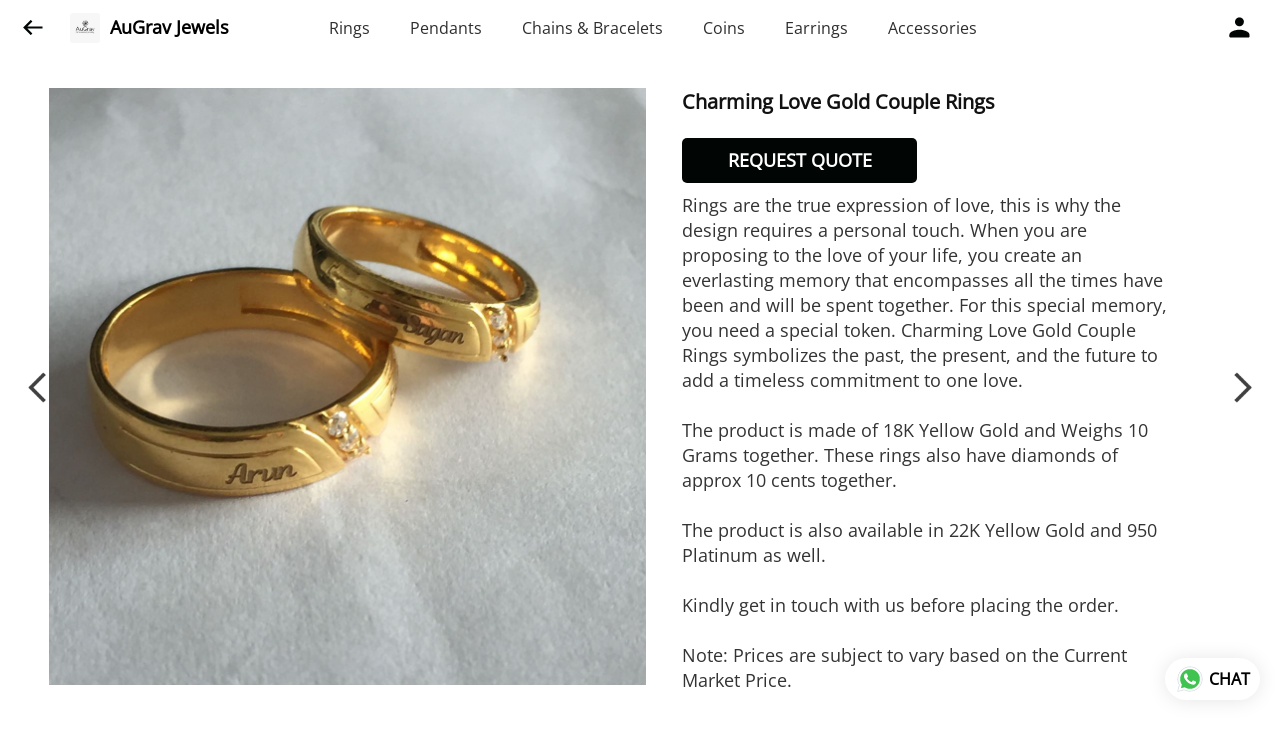

--- FILE ---
content_type: text/html; charset=utf-8
request_url: https://catalog.augrav.com/s/gallery/augrav-jewels/simple-rings/10n/product/-MJeiUg5oVh68Z0Ckg7Z
body_size: 59686
content:
<!DOCTYPE html><html lang=en><head><meta charset=UTF-8 /><link rel="shortcut icon" type=image/png href="https://d1h96izmtdkx5o.cloudfront.net/-MJFwWnWKT0Tg2Lb63Bw.jpg?v=2"/><title>Charming Love Gold Couple Rings | AuGrav Jewels</title><meta name=theme-color content=#fafafa /><meta name=viewport content="width=device-width,initial-scale=1"/><meta name=description content="Rings are the true expression of love, this is why the design requires a personal touch. When you are proposing to the love of your life, you create an everlasting memory that encompasses all the times have been and will be spent together. For this special memory, you need a special token. Charming Love Gold Couple Rings symbolizes the past, the present, and the future to add a timeless commitment to one love. 

The product is made of 18K Yellow Gold and Weighs 10 Grams together. These rings also have diamonds of approx 10 cents together.

The product is also available in 22K Yellow Gold and 950 Platinum as well.

Kindly get in touch with us before placing the order.

Note: Prices are subject to vary based on the Current Market Price."><meta http-equiv=X-UA-Compatible content="ie=edge"/><meta property=og:title content="Buy Charming Love Gold Couple Rings online at best price from AuGrav Jewels"/><meta property=og:image content=https://do9uy4stciz2v.cloudfront.net/-MJFwWnWKT0Tg2Lb63Bv/products_600/-MJeiUg6YacXS-4MuBgb.jpg /><meta property=og:type content=article /><meta property=og:image:height content=1600 /><meta property=og:image:width content=1600 /><meta property=og:description content="Rings are the true expression of love, this is why the design requires a personal touch. When you are proposing to the love of your life, you create an everlasting memory that encompasses all the times have been and will be spent together. For this special memory, you need a special token. Charming Love Gold Couple Rings symbolizes the past, the present, and the future to add a timeless commitment to one love. 

The product is made of 18K Yellow Gold and Weighs 10 Grams together. These rings also have diamonds of approx 10 cents together.

The product is also available in 22K Yellow Gold and 950 Platinum as well.

Kindly get in touch with us before placing the order.

Note: Prices are subject to vary based on the Current Market Price."/><meta property=og:site_name content="AuGrav Jewels"/><meta name=twitter:card content=summary /><meta name=twitter:title content="Buy Charming Love Gold Couple Rings online at best price from AuGrav Jewels"/><meta name=twitter:description content="Rings are the true expression of love, this is why the design requires a personal touch. When you are proposing to the love of your life, you create an everlasting memory that encompasses all the times have been and will be spent together. For this special memory, you need a special token. Charming Love Gold Couple Rings symbolizes the past, the present, and the future to add a timeless commitment to one love. 

The product is made of 18K Yellow Gold and Weighs 10 Grams together. These rings also have diamonds of approx 10 cents together.

The product is also available in 22K Yellow Gold and 950 Platinum as well.

Kindly get in touch with us before placing the order.

Note: Prices are subject to vary based on the Current Market Price."/><meta name=twitter:image content=https://do9uy4stciz2v.cloudfront.net/-MJFwWnWKT0Tg2Lb63Bv/products_600/-MJeiUg6YacXS-4MuBgb.jpg /><meta name=google content=notranslate /><meta name=referrer content=strict-origin-when-cross-origin /><link rel=preconnect href=https://catalogue-cdn.quicksell.co/s/ fetchpriority=high /><link rel=dns-prefetch href=https://catalogue-cdn.quicksell.co/s/ fetchpriority=high /><link rel=preconnect href=https://qs-catalogue-banners.s3-accelerate.amazonaws.com fetchpriority=high /><link rel=dns-prefetch href=https://qs-catalogue-banners.s3-accelerate.amazonaws.com fetchpriority=high /><link rel=preconnect href=https://d19s00k70wfv0n.cloudfront.net fetchpriority=high /><link rel=dns-prefetch href=https://d19s00k70wfv0n.cloudfront.net fetchpriority=high /><link rel=preconnect href=https://s3.amazonaws.com/quicksales fetchpriority=high /><link rel=dns-prefetch href=https://s3.amazonaws.com/quicksales fetchpriority=high /><link rel=preconnect href=https://do9uy4stciz2v.cloudfront.net fetchpriority=high /><link rel=dns-prefetch href=https://do9uy4stciz2v.cloudfront.net fetchpriority=high /><link rel=preconnect href=https://quicksales-processed-videos.s3.ap-south-1.amazonaws.com fetchpriority=high /><link rel=dns-prefetch href=https://quicksales-processed-videos.s3.ap-south-1.amazonaws.com fetchpriority=high /><link rel=preconnect href=https://duid26tx7z2bo.cloudfront.net fetchpriority=high /><link rel=dns-prefetch href=https://duid26tx7z2bo.cloudfront.net fetchpriority=high /><link rel=preconnect href=https://s3.ap-south-1.amazonaws.com/quicksell-logos fetchpriority=high /><link rel=dns-prefetch href=https://s3.ap-south-1.amazonaws.com/quicksell-logos fetchpriority=high /><link rel=preconnect href=https://d1h96izmtdkx5o.cloudfront.net fetchpriority=high /><link rel=dns-prefetch href=https://d1h96izmtdkx5o.cloudfront.net fetchpriority=high /><link rel=preconnect href=https://cdn.quicksell.co fetchpriority=high /><link rel=dns-prefetch href=https://cdn.quicksell.co fetchpriority=high /><link rel=preconnect href=https://video-cdn.quicksell.co fetchpriority=high /><link rel=dns-prefetch href=https://video-cdn.quicksell.co fetchpriority=high /><meta name=metaData content="{&#34;companyId&#34;:&#34;-MJFwWnWKT0Tg2Lb63Bw&#34;,&#34;companyName&#34;:&#34;AuGrav Jewels&#34;,&#34;logoExists&#34;:true,&#34;logoVersion&#34;:2,&#34;logoHeight&#34;:185,&#34;logoWidth&#34;:185,&#34;logoType&#34;:&#34;jpg&#34;,&#34;logoUrl&#34;:&#34;https://d1h96izmtdkx5o.cloudfront.net/-MJFwWnWKT0Tg2Lb63Bw.jpg?v=2&#34;,&#34;catalogueTitle&#34;:&#34;Simple Rings&#34;,&#34;title&#34;:&#34;Charming Love Gold Couple Rings | AuGrav Jewels&#34;,&#34;thumbUrl&#34;:&#34;https://do9uy4stciz2v.cloudfront.net/-MJFwWnWKT0Tg2Lb63Bv/products_200/-Oim7Q058YawxoFpWziN.jpg&#34;,&#34;og:title&#34;:&#34;Buy Charming Love Gold Couple Rings online at best price from AuGrav Jewels&#34;,&#34;og:image&#34;:&#34;https://do9uy4stciz2v.cloudfront.net/-MJFwWnWKT0Tg2Lb63Bv/products_600/-Oim7Q058YawxoFpWziN.jpg&#34;,&#34;isOgImageProductPicture&#34;:true,&#34;productPictureHeight&#34;:1600,&#34;productPictureWidth&#34;:1600,&#34;og:description&#34;:&#34;Rings are the true expression of love, this is why the design requires a personal touch. When you are proposing to the love of your life, you create an everlasting memory that encompasses all the times have been and will be spent together. For this special memory, you need a special token. Charming Love Gold Couple Rings symbolizes the past, the present, and the future to add a timeless commitment to one love. \n\nThe product is made of 18K Yellow Gold and Weighs 10 Grams together. These rings also have diamonds of approx 10 cents together.\n\nThe product is also available in 22K Yellow Gold and 950 Platinum as well.\n\nKindly get in touch with us before placing the order.\n\nNote: Prices are subject to vary based on the Current Market Price.&#34;,&#34;og:productImage&#34;:&#34;https://do9uy4stciz2v.cloudfront.net/-MJFwWnWKT0Tg2Lb63Bv/products_600/-MJeiUg6YacXS-4MuBgb.jpg&#34;,&#34;og:productName&#34;:&#34;Charming Love Gold Couple Rings&#34;,&#34;og:productDescription&#34;:&#34;Rings are the true expression of love, this is why the design requires a personal touch. When you are proposing to the love of your life, you create an everlasting memory that encompasses all the times have been and will be spent together. For this special memory, you need a special token. Charming Love Gold Couple Rings symbolizes the past, the present, and the future to add a timeless commitment to one love. \n\nThe product is made of 18K Yellow Gold and Weighs 10 Grams together. These rings also have diamonds of approx 10 cents together.\n\nThe product is also available in 22K Yellow Gold and 950 Platinum as well.\n\nKindly get in touch with us before placing the order.\n\nNote: Prices are subject to vary based on the Current Market Price.&#34;,&#34;shouldLoadShim&#34;:false,&#34;htmlThemeColor&#34;:&#34;#fafafa&#34;}"/><meta name=amalgam content="{&#34;showcase&#34;:{&#34;id&#34;:&#34;-MJfKC1fCjt7QNezI9Su&#34;,&#34;catalogueId&#34;:&#34;-MJeiUQAdMvAkZLQHWDg&#34;,&#34;sentByCompanyId&#34;:&#34;-MJFwWnWKT0Tg2Lb63Bw&#34;,&#34;sentByUserId&#34;:&#34;-MJFwWnWKT0Tg2Lb63Bv&#34;,&#34;companySlug&#34;:&#34;augrav-jewels&#34;,&#34;catalogueSlug&#34;:&#34;simple-rings&#34;,&#34;randomSlug&#34;:&#34;mxo&#34;,&#34;verifyOTP&#34;:null,&#34;requestIdentity&#34;:false,&#34;dateCreated&#34;:&#34;2020-10-15T08:16:20.264Z&#34;,&#34;dateUpdated&#34;:&#34;2026-01-13T07:26:58.151Z&#34;,&#34;dateExpired&#34;:null,&#34;dateDeleted&#34;:null,&#34;isHidden&#34;:null,&#34;pictureUrl&#34;:null,&#34;pictures&#34;:{},&#34;videos&#34;:{}},&#34;isVisitorBlocked&#34;:false,&#34;userId&#34;:&#34;-MJFwWnWKT0Tg2Lb63Bv&#34;,&#34;companyId&#34;:&#34;-MJFwWnWKT0Tg2Lb63Bw&#34;,&#34;user&#34;:{&#34;id&#34;:&#34;-MJFwWnWKT0Tg2Lb63Bv&#34;,&#34;name&#34;:&#34;AuGrav&#34;,&#34;email&#34;:&#34;contact+qs@krizda.com&#34;,&#34;phone&#34;:&#34;+919894035834&#34;,&#34;profileImageURL&#34;:&#34;&#34;,&#34;pictureUrl&#34;:null,&#34;pictures&#34;:{},&#34;videos&#34;:{}},&#34;companyName&#34;:&#34;AuGrav Jewels&#34;,&#34;companyAddress&#34;:null,&#34;formattedAddress&#34;:null,&#34;currencyCode&#34;:&#34;INR&#34;,&#34;currencySymbol&#34;:&#34;₹&#34;,&#34;logoVersion&#34;:2,&#34;logoExists&#34;:true,&#34;altLogoVersion&#34;:&#34;&#34;,&#34;altLogoExists&#34;:false,&#34;paymentPlan&#34;:&#34;PLATINUM&#34;,&#34;pureWhitelabel&#34;:false,&#34;experiments&#34;:{&#34;showSkuBarcode&#34;:false,&#34;invoiceName&#34;:&#34;Estimate&#34;,&#34;showDesc&#34;:true,&#34;requestIdentityTime&#34;:15,&#34;chatNowAutoExpand&#34;:false,&#34;chatNowExpandTimeout&#34;:20,&#34;chatNowPopover&#34;:true,&#34;landingPage&#34;:&#34;company-open&#34;,&#34;payUmoneyLink&#34;:null,&#34;inquiryBox&#34;:&#34;single-click&#34;,&#34;inquiryText&#34;:&#34;Add to list&#34;,&#34;inquirySuccessText&#34;:&#34;Added to list&#34;,&#34;inquirySuccessPopover&#34;:&#34;in list&#34;,&#34;inquiryReviewTitle&#34;:&#34;My list&#34;,&#34;homeLayout&#34;:&#34;grid&#34;,&#34;companyHomeLayout&#34;:&#34;grid&#34;,&#34;selectedThemeId&#34;:&#34;744f4030-43c2-11ec-9093-8da13799bc63&#34;,&#34;receiveOrderOnWhatsapp&#34;:true,&#34;showPoweredBy&#34;:true,&#34;facebookPixelId&#34;:&#34;1535783007436216&#34;,&#34;facebookPixelIds&#34;:[],&#34;aspectRatioRange&#34;:0.1,&#34;hideInquiryTutorial&#34;:false,&#34;action-button-id&#34;:&#34;request_quote&#34;,&#34;outOfStockLabelText&#34;:&#34;Out of stock&#34;,&#34;showOutOfStockProduct&#34;:false,&#34;outOfStockLabelId&#34;:&#34;OUT_OF_STOCK_DEFAULT&#34;,&#34;i18n&#34;:&#34;en_US&#34;,&#34;appI18n&#34;:&#34;en_US&#34;,&#34;allowOrdersOnOutOfStock&#34;:true,&#34;inquiryDownloadDisabled&#34;:false,&#34;trackInventory&#34;:false,&#34;autoReduceInventory&#34;:&#34;COMPANY&#34;,&#34;acceptPaymentsOnOrderConfirmation&#34;:false,&#34;showPaymentGateway&#34;:false,&#34;pdfDownloadFromWeb&#34;:false,&#34;subscriptionEnabled&#34;:false,&#34;removeCatalogueProductBadges&#34;:false,&#34;removeCatalogueProductPrice&#34;:false,&#34;enableProductDownload&#34;:false,&#34;captureShippingAddress&#34;:true,&#34;orderConfirmationCustomMessage&#34;:null,&#34;cataloguePaymentMethods&#34;:{},&#34;inquiryTextInputPlaceholder&#34;:null,&#34;removeHomeGridAddToList&#34;:false,&#34;removeCatalogueAddToList&#34;:false,&#34;removeGalleryAddToList&#34;:false,&#34;showGalleryDoubleTickSendInquiry&#34;:false,&#34;removeCompanyNameFromCatalogueHeader&#34;:false,&#34;removeGroupCatalogueGradient&#34;:true,&#34;removeGroupCatalogueTitle&#34;:false,&#34;removeCompanyContactDetailsFromCatalogue&#34;:false,&#34;removeCatalogueCountFromGroupCatalogue&#34;:false,&#34;homePageHeadline&#34;:null,&#34;largeGroupCatalogueLogo&#34;:false,&#34;mediumGroupCatalogueLogo&#34;:false,&#34;firstProductAsCover&#34;:false,&#34;minOrderAmount&#34;:5000,&#34;getDailyReports&#34;:true,&#34;groupVideoBanner&#34;:null,&#34;groupVideoYoutubeId&#34;:null,&#34;groupBackgroundContain&#34;:false,&#34;shippingCost&#34;:null,&#34;removeGroupCompanyCard&#34;:false,&#34;removeSingleCompanyCard&#34;:false,&#34;removeGroupCompanyHeader&#34;:false,&#34;removeSingleCompanyHeader&#34;:false,&#34;allCatalogueGridImagesContain&#34;:false,&#34;minOrderQuantity&#34;:null,&#34;forceRemoveCreateFreeCatalogueBanner&#34;:false,&#34;showImagesInPdf&#34;:true,&#34;syncInventoryWithReseller&#34;:null,&#34;groupCatalogueCustomAspectRatio&#34;:null,&#34;hideSendOrderReceiptOnEmail&#34;:false,&#34;disableAnalytics&#34;:false,&#34;useQueueForFirebaseAnalytics&#34;:false,&#34;firebaseAnalyticsViewTimeInterval&#34;:5,&#34;showPoweredBySetting&#34;:false,&#34;overwriteProductPriceOnPublish&#34;:false,&#34;showCouponSection&#34;:true,&#34;shouldDoResellerCatalogueDiffSync&#34;:false,&#34;requestLeadIdentity&#34;:false,&#34;actionButtonId&#34;:&#34;add_to_cart&#34;,&#34;removeCustomerDetailsFromPdf&#34;:true,&#34;productType&#34;:&#34;JEWELLERY&#34;,&#34;productTileImageSize&#34;:null,&#34;hideCompanyNameFromCatalogueHeader&#34;:false,&#34;centerAlignCompanyNameAndLogoInCatalogueHeader&#34;:false,&#34;jewelleryPriceBreakUpConfig&#34;:{&#34;hideMetalGrossWeightPerGram&#34;:false,&#34;hideMetalNetWeightPerGram&#34;:false,&#34;hideMetalRatePerGram&#34;:false,&#34;hideMakingChargesSection&#34;:false,&#34;hideMakingChargesWeight&#34;:true,&#34;hideMakingChargesRate&#34;:false,&#34;hideDiamondStoneWeight&#34;:false,&#34;hideDiamondStoneRate&#34;:false,&#34;hideOtherChargesSection&#34;:false,&#34;hideWastageChargesSection&#34;:true,&#34;hidePriceSummarySection&#34;:false,&#34;hideMetalSummarySection&#34;:false,&#34;hideStoneSummarySection&#34;:false,&#34;hidePriceSummarySubTotal&#34;:false,&#34;hidePriceSummaryDiscount&#34;:false,&#34;hidePriceSummaryTaxes&#34;:false,&#34;hidePriceSummaryTotal&#34;:false},&#34;hideDoubleTickPoweredBy&#34;:false,&#34;hideProfilePageSection&#34;:false,&#34;sendOrderToSupplier&#34;:true,&#34;renderMagnifiedGalleryImages&#34;:false,&#34;hideGalleryPageNextPrevButtons&#34;:false,&#34;disableChatCrmWidget&#34;:false,&#34;lastOrderIdSequence&#34;:null,&#34;fb-preview&#34;:false,&#34;quickcomments&#34;:true,&#34;product-training&#34;:{&#34;enabled&#34;:true},&#34;createFreeCatalogueBannerVisible&#34;:true,&#34;productsTagwiseView&#34;:true,&#34;imageBackgroundColor&#34;:&#34;FFFFFF&#34;,&#34;removeBlur&#34;:true,&#34;pushToQueueRetryCount&#34;:3,&#34;requestIdentityModal&#34;:false,&#34;resellAllowed&#34;:false,&#34;sendcommentto&#34;:&#34;company&#34;,&#34;bundle_load_threshold&#34;:7000,&#34;businessTypes&#34;:{&#34;-L2j9SMpo9R7UemvdhUK&#34;:{&#34;id&#34;:&#34;-L2j9SMpo9R7UemvdhUK&#34;,&#34;name&#34;:&#34;Electronics &amp; Electrical Supplies&#34;,&#34;position&#34;:0},&#34;-L2j9SMs8ii10-WqNUQU&#34;:{&#34;id&#34;:&#34;-L2j9SMs8ii10-WqNUQU&#34;,&#34;name&#34;:&#34;Industrial Machinery &amp; Equipments&#34;,&#34;position&#34;:1},&#34;-L2j9SMtmEZga9f5oiHG&#34;:{&#34;id&#34;:&#34;-L2j9SMtmEZga9f5oiHG&#34;,&#34;name&#34;:&#34;Construction Machinery &amp; Supplies&#34;,&#34;position&#34;:2},&#34;-L2j9SMtmEZga9f5oiHH&#34;:{&#34;id&#34;:&#34;-L2j9SMtmEZga9f5oiHH&#34;,&#34;name&#34;:&#34;Automobiles Spare Parts &amp; Services&#34;,&#34;position&#34;:3},&#34;-L2j9SMtmEZga9f5oiHI&#34;:{&#34;id&#34;:&#34;-L2j9SMtmEZga9f5oiHI&#34;,&#34;name&#34;:&#34;Logistics &amp; Transportation&#34;,&#34;position&#34;:4},&#34;-L2j9SMtmEZga9f5oiHJ&#34;:{&#34;id&#34;:&#34;-L2j9SMtmEZga9f5oiHJ&#34;,&#34;name&#34;:&#34;Industrial Supplies&#34;,&#34;position&#34;:5},&#34;-L2j9SMtmEZga9f5oiHK&#34;:{&#34;id&#34;:&#34;-L2j9SMtmEZga9f5oiHK&#34;,&#34;name&#34;:&#34;Business Services &amp; Consultants&#34;,&#34;position&#34;:6},&#34;-L2j9SMu_EwzL8DTSnG_&#34;:{&#34;id&#34;:&#34;-L2j9SMu_EwzL8DTSnG_&#34;,&#34;name&#34;:&#34;Food &amp; Beverages&#34;,&#34;position&#34;:7},&#34;-L2j9SMu_EwzL8DTSnGa&#34;:{&#34;id&#34;:&#34;-L2j9SMu_EwzL8DTSnGa&#34;,&#34;name&#34;:&#34;Event Management&#34;,&#34;position&#34;:8},&#34;-L2j9SMu_EwzL8DTSnGb&#34;:{&#34;id&#34;:&#34;-L2j9SMu_EwzL8DTSnGb&#34;,&#34;name&#34;:&#34;Apparels Clothing &amp; Footwear&#34;,&#34;position&#34;:9},&#34;-L2j9SMu_EwzL8DTSnGc&#34;:{&#34;id&#34;:&#34;-L2j9SMu_EwzL8DTSnGc&#34;,&#34;name&#34;:&#34;Explore more A to Z&#34;,&#34;position&#34;:10},&#34;-L2j9SMu_EwzL8DTSnGd&#34;:{&#34;id&#34;:&#34;-L2j9SMu_EwzL8DTSnGd&#34;,&#34;name&#34;:&#34;Advertising &amp; PR Services&#34;,&#34;position&#34;:11},&#34;-L2j9SMu_EwzL8DTSnGe&#34;:{&#34;id&#34;:&#34;-L2j9SMu_EwzL8DTSnGe&#34;,&#34;name&#34;:&#34;Agriculture Produce &amp; Equipments&#34;,&#34;position&#34;:12},&#34;-L2j9SMu_EwzL8DTSnGf&#34;:{&#34;id&#34;:&#34;-L2j9SMu_EwzL8DTSnGf&#34;,&#34;name&#34;:&#34;Ayurvedic Drugs &amp; Products&#34;,&#34;position&#34;:13},&#34;-L2j9SMvDewtMprWKBtz&#34;:{&#34;id&#34;:&#34;-L2j9SMvDewtMprWKBtz&#34;,&#34;name&#34;:&#34;Beauty &amp; Healthcare&#34;,&#34;position&#34;:14},&#34;-L2j9SMvDewtMprWKBu-&#34;:{&#34;id&#34;:&#34;-L2j9SMvDewtMprWKBu-&#34;,&#34;name&#34;:&#34;Books &amp; Stationaries&#34;,&#34;position&#34;:15},&#34;-L2j9SMvDewtMprWKBu0&#34;:{&#34;id&#34;:&#34;-L2j9SMvDewtMprWKBu0&#34;,&#34;name&#34;:&#34;Chemical Products &amp; Equipments&#34;,&#34;position&#34;:16},&#34;-L2j9SMvDewtMprWKBu1&#34;:{&#34;id&#34;:&#34;-L2j9SMvDewtMprWKBu1&#34;,&#34;name&#34;:&#34;Corporate IT Components &amp; Services&#34;,&#34;position&#34;:17},&#34;-L2j9SMvDewtMprWKBu2&#34;:{&#34;id&#34;:&#34;-L2j9SMvDewtMprWKBu2&#34;,&#34;name&#34;:&#34;Corporate Travel &amp; Outing&#34;,&#34;position&#34;:18},&#34;-L2j9SMvDewtMprWKBu3&#34;:{&#34;id&#34;:&#34;-L2j9SMvDewtMprWKBu3&#34;,&#34;name&#34;:&#34;Engineering Services&#34;,&#34;position&#34;:19},&#34;-L2j9SMvDewtMprWKBu4&#34;:{&#34;id&#34;:&#34;-L2j9SMvDewtMprWKBu4&#34;,&#34;name&#34;:&#34;Fashion Accessories&#34;,&#34;position&#34;:20},&#34;-L2j9SMwm-ztSE4WAC6u&#34;:{&#34;id&#34;:&#34;-L2j9SMwm-ztSE4WAC6u&#34;,&#34;name&#34;:&#34;Film &amp; Movie Production&#34;,&#34;position&#34;:21},&#34;-L2j9SMwm-ztSE4WAC6v&#34;:{&#34;id&#34;:&#34;-L2j9SMwm-ztSE4WAC6v&#34;,&#34;name&#34;:&#34;Furniture &amp; Hardware Products&#34;,&#34;position&#34;:22},&#34;-L2j9SMwm-ztSE4WAC6w&#34;:{&#34;id&#34;:&#34;-L2j9SMwm-ztSE4WAC6w&#34;,&#34;name&#34;:&#34;Gardening Tools &amp; Services&#34;,&#34;position&#34;:23},&#34;-L2j9SMwm-ztSE4WAC6x&#34;:{&#34;id&#34;:&#34;-L2j9SMwm-ztSE4WAC6x&#34;,&#34;name&#34;:&#34;Gems &amp; Jewellery&#34;,&#34;position&#34;:24},&#34;-L2j9SMwm-ztSE4WAC6y&#34;:{&#34;id&#34;:&#34;-L2j9SMwm-ztSE4WAC6y&#34;,&#34;name&#34;:&#34;Gifts Handicrafts &amp; Decoratives&#34;,&#34;position&#34;:25},&#34;-L2j9SMwm-ztSE4WAC6z&#34;:{&#34;id&#34;:&#34;-L2j9SMwm-ztSE4WAC6z&#34;,&#34;name&#34;:&#34;Goods &amp; Services On Hire&#34;,&#34;position&#34;:26},&#34;-L2j9SMwm-ztSE4WAC7-&#34;:{&#34;id&#34;:&#34;-L2j9SMwm-ztSE4WAC7-&#34;,&#34;name&#34;:&#34;Heavy Transport Components &amp; Parts&#34;,&#34;position&#34;:27},&#34;-L2j9SMxLogTgPBNbd91&#34;:{&#34;id&#34;:&#34;-L2j9SMxLogTgPBNbd91&#34;,&#34;name&#34;:&#34;Home Supplies&#34;,&#34;position&#34;:28},&#34;-L2j9SMxLogTgPBNbd92&#34;:{&#34;id&#34;:&#34;-L2j9SMxLogTgPBNbd92&#34;,&#34;name&#34;:&#34;Housekeeping &amp; Facility Management&#34;,&#34;position&#34;:29},&#34;-L2j9SMxLogTgPBNbd93&#34;:{&#34;id&#34;:&#34;-L2j9SMxLogTgPBNbd93&#34;,&#34;name&#34;:&#34;Human Resource Services&#34;,&#34;position&#34;:30},&#34;-L2j9SMxLogTgPBNbd94&#34;:{&#34;id&#34;:&#34;-L2j9SMxLogTgPBNbd94&#34;,&#34;name&#34;:&#34;Industrial Tools &amp; Services&#34;,&#34;position&#34;:31},&#34;-L2j9SMxLogTgPBNbd95&#34;:{&#34;id&#34;:&#34;-L2j9SMxLogTgPBNbd95&#34;,&#34;name&#34;:&#34;Interior Designers &amp; Architecture&#34;,&#34;position&#34;:32},&#34;-L2j9SMxLogTgPBNbd96&#34;:{&#34;id&#34;:&#34;-L2j9SMxLogTgPBNbd96&#34;,&#34;name&#34;:&#34;Kitchenware &amp; Appliances&#34;,&#34;position&#34;:33},&#34;-L2j9SMxLogTgPBNbd97&#34;:{&#34;id&#34;:&#34;-L2j9SMxLogTgPBNbd97&#34;,&#34;name&#34;:&#34;Laboratory &amp; Testing Equipment&#34;,&#34;position&#34;:34},&#34;-L2j9SMyGDCT6xFuRd7x&#34;:{&#34;id&#34;:&#34;-L2j9SMyGDCT6xFuRd7x&#34;,&#34;name&#34;:&#34;Leather Goods &amp; Accessories&#34;,&#34;position&#34;:35},&#34;-L2j9SMyGDCT6xFuRd7y&#34;:{&#34;id&#34;:&#34;-L2j9SMyGDCT6xFuRd7y&#34;,&#34;name&#34;:&#34;Luggage &amp; Bags&#34;,&#34;position&#34;:36},&#34;-L2j9SMyGDCT6xFuRd7z&#34;:{&#34;id&#34;:&#34;-L2j9SMyGDCT6xFuRd7z&#34;,&#34;name&#34;:&#34;Mechanical Components &amp; Services&#34;,&#34;position&#34;:37},&#34;-L2j9SMyGDCT6xFuRd8-&#34;:{&#34;id&#34;:&#34;-L2j9SMyGDCT6xFuRd8-&#34;,&#34;name&#34;:&#34;Metals &amp; Metal Products&#34;,&#34;position&#34;:38},&#34;-L2j9SMyGDCT6xFuRd80&#34;:{&#34;id&#34;:&#34;-L2j9SMyGDCT6xFuRd80&#34;,&#34;name&#34;:&#34;Office Electronics Stationery &amp; Services&#34;,&#34;position&#34;:39},&#34;-L2j9SMyGDCT6xFuRd81&#34;:{&#34;id&#34;:&#34;-L2j9SMyGDCT6xFuRd81&#34;,&#34;name&#34;:&#34;Packaging &amp; Labelling&#34;,&#34;position&#34;:40},&#34;-L2j9SMyGDCT6xFuRd82&#34;:{&#34;id&#34;:&#34;-L2j9SMyGDCT6xFuRd82&#34;,&#34;name&#34;:&#34;Paper &amp; Paper Products&#34;,&#34;position&#34;:41},&#34;-L2j9SMzLK2JMyfCogYn&#34;:{&#34;id&#34;:&#34;-L2j9SMzLK2JMyfCogYn&#34;,&#34;name&#34;:&#34;Pharmaceutical &amp; Medical Supplies&#34;,&#34;position&#34;:42},&#34;-L2j9SMzLK2JMyfCogYo&#34;:{&#34;id&#34;:&#34;-L2j9SMzLK2JMyfCogYo&#34;,&#34;name&#34;:&#34;Printing &amp; Publishing Services&#34;,&#34;position&#34;:43},&#34;-L2j9SMzLK2JMyfCogYp&#34;:{&#34;id&#34;:&#34;-L2j9SMzLK2JMyfCogYp&#34;,&#34;name&#34;:&#34;Security Equipment &amp; Services&#34;,&#34;position&#34;:44},&#34;-L2j9SMzLK2JMyfCogYq&#34;:{&#34;id&#34;:&#34;-L2j9SMzLK2JMyfCogYq&#34;,&#34;name&#34;:&#34;Sports &amp; Fitness&#34;,&#34;position&#34;:45},&#34;-L2j9SMzLK2JMyfCogYr&#34;:{&#34;id&#34;:&#34;-L2j9SMzLK2JMyfCogYr&#34;,&#34;name&#34;:&#34;Stone Artefacts &amp; Flooring&#34;,&#34;position&#34;:46},&#34;-L2j9SMzLK2JMyfCogYs&#34;:{&#34;id&#34;:&#34;-L2j9SMzLK2JMyfCogYs&#34;,&#34;name&#34;:&#34;Telecom Products &amp; Services&#34;,&#34;position&#34;:47},&#34;-L2j9SMzLK2JMyfCogYt&#34;:{&#34;id&#34;:&#34;-L2j9SMzLK2JMyfCogYt&#34;,&#34;name&#34;:&#34;Textile Goods &amp; Services&#34;,&#34;position&#34;:48},&#34;-L2j9SMzLK2JMyfCogYu&#34;:{&#34;id&#34;:&#34;-L2j9SMzLK2JMyfCogYu&#34;,&#34;name&#34;:&#34;Toys, Games &amp; Baby Care&#34;,&#34;position&#34;:49},&#34;-L2j9SN-IRjMyKZFCgQI&#34;:{&#34;id&#34;:&#34;-L2j9SN-IRjMyKZFCgQI&#34;,&#34;name&#34;:&#34;Vocational &amp; Corporate Training&#34;,&#34;position&#34;:50}},&#34;categories&#34;:{&#34;-L2j7PxhY6kZZvKSKf19&#34;:{&#34;icon&#34;:&#34;https://s3.ap-south-1.amazonaws.com/qs-business-categories/manufacturer.png&#34;,&#34;id&#34;:&#34;-L2j7PxhY6kZZvKSKf19&#34;,&#34;name&#34;:&#34;Manufacturer&#34;,&#34;position&#34;:0},&#34;-L2j7PxkUuk7LFN3nbNV&#34;:{&#34;icon&#34;:&#34;https://s3.ap-south-1.amazonaws.com/qs-business-categories/wholesaler.png&#34;,&#34;id&#34;:&#34;-L2j7PxkUuk7LFN3nbNV&#34;,&#34;name&#34;:&#34;Wholesaler&#34;,&#34;position&#34;:1},&#34;-L2j7PxkUuk7LFN3nbNW&#34;:{&#34;icon&#34;:&#34;https://s3.ap-south-1.amazonaws.com/qs-business-categories/distributor.png&#34;,&#34;id&#34;:&#34;-L2j7PxkUuk7LFN3nbNW&#34;,&#34;name&#34;:&#34;Distributor&#34;,&#34;position&#34;:2},&#34;-L2j7Pxl3ig-koFnlg-Q&#34;:{&#34;icon&#34;:&#34;https://s3.ap-south-1.amazonaws.com/qs-business-categories/retailer.png&#34;,&#34;id&#34;:&#34;-L2j7Pxl3ig-koFnlg-Q&#34;,&#34;name&#34;:&#34;Retailer&#34;,&#34;position&#34;:3},&#34;-L2j7Pxl3ig-koFnlg-R&#34;:{&#34;icon&#34;:&#34;https://s3.ap-south-1.amazonaws.com/qs-business-categories/buyer.png&#34;,&#34;id&#34;:&#34;-L2j7Pxl3ig-koFnlg-R&#34;,&#34;name&#34;:&#34;Buyer&#34;,&#34;position&#34;:4}},&#34;resellerGroupCreationAllowed&#34;:true,&#34;googleTagManagerId&#34;:&#34;GTM-P9CG3M8D&#34;,&#34;googleAnalyticsMeasurementId&#34;:&#34;AW-736613881&#34;,&#34;googleAnalytics&#34;:&#34;AW-736613881&#34;,&#34;defaultExperiments&#34;:{&#34;showSkuBarcode&#34;:false,&#34;invoiceName&#34;:&#34;Estimate&#34;,&#34;showDesc&#34;:true,&#34;requestIdentityTime&#34;:15,&#34;chatNowAutoExpand&#34;:true,&#34;chatNowExpandTimeout&#34;:20,&#34;chatNowPopover&#34;:true,&#34;landingPage&#34;:&#34;default&#34;,&#34;payUmoneyLink&#34;:null,&#34;inquiryBox&#34;:&#34;multi-click&#34;,&#34;inquiryText&#34;:&#34;Tap to star&#34;,&#34;inquirySuccessText&#34;:&#34;Starred&#34;,&#34;inquirySuccessPopover&#34;:&#34;starred&#34;,&#34;inquiryReviewTitle&#34;:&#34;Your starred items&#34;,&#34;homeLayout&#34;:&#34;grid&#34;,&#34;companyHomeLayout&#34;:&#34;grid&#34;,&#34;selectedThemeId&#34;:&#34;light&#34;,&#34;receiveOrderOnWhatsapp&#34;:true,&#34;showPoweredBy&#34;:true,&#34;facebookPixelId&#34;:null,&#34;facebookPixelIds&#34;:[],&#34;aspectRatioRange&#34;:0.1,&#34;hideInquiryTutorial&#34;:false,&#34;action-button-id&#34;:&#34;default&#34;,&#34;outOfStockLabelText&#34;:&#34;Out of stock&#34;,&#34;showOutOfStockProduct&#34;:true,&#34;outOfStockLabelId&#34;:&#34;OUT_OF_STOCK_DEFAULT&#34;,&#34;i18n&#34;:&#34;en_US&#34;,&#34;appI18n&#34;:&#34;en_US&#34;,&#34;allowOrdersOnOutOfStock&#34;:false,&#34;inquiryDownloadDisabled&#34;:false,&#34;trackInventory&#34;:false,&#34;autoReduceInventory&#34;:&#34;COMPANY&#34;,&#34;acceptPaymentsOnOrderConfirmation&#34;:false,&#34;showPaymentGateway&#34;:false,&#34;pdfDownloadFromWeb&#34;:false,&#34;subscriptionEnabled&#34;:false,&#34;removeCatalogueProductBadges&#34;:false,&#34;removeCatalogueProductPrice&#34;:false,&#34;enableProductDownload&#34;:false,&#34;captureShippingAddress&#34;:false,&#34;orderConfirmationCustomMessage&#34;:null,&#34;cataloguePaymentMethods&#34;:null,&#34;inquiryTextInputPlaceholder&#34;:null,&#34;removeHomeGridAddToList&#34;:false,&#34;removeCatalogueAddToList&#34;:false,&#34;removeGalleryAddToList&#34;:false,&#34;showGalleryDoubleTickSendInquiry&#34;:false,&#34;removeCompanyNameFromCatalogueHeader&#34;:false,&#34;removeGroupCatalogueGradient&#34;:true,&#34;removeGroupCatalogueTitle&#34;:false,&#34;removeCompanyContactDetailsFromCatalogue&#34;:false,&#34;removeCatalogueCountFromGroupCatalogue&#34;:false,&#34;homePageHeadline&#34;:null,&#34;largeGroupCatalogueLogo&#34;:false,&#34;mediumGroupCatalogueLogo&#34;:false,&#34;firstProductAsCover&#34;:false,&#34;minOrderAmount&#34;:null,&#34;getDailyReports&#34;:true,&#34;groupVideoBanner&#34;:null,&#34;groupVideoYoutubeId&#34;:null,&#34;groupBackgroundContain&#34;:false,&#34;shippingCost&#34;:null,&#34;removeGroupCompanyCard&#34;:false,&#34;removeSingleCompanyCard&#34;:false,&#34;removeGroupCompanyHeader&#34;:false,&#34;removeSingleCompanyHeader&#34;:false,&#34;allCatalogueGridImagesContain&#34;:false,&#34;minOrderQuantity&#34;:null,&#34;forceRemoveCreateFreeCatalogueBanner&#34;:false,&#34;showImagesInPdf&#34;:true,&#34;syncInventoryWithReseller&#34;:null,&#34;groupCatalogueCustomAspectRatio&#34;:null,&#34;hideSendOrderReceiptOnEmail&#34;:false,&#34;disableAnalytics&#34;:false,&#34;useQueueForFirebaseAnalytics&#34;:false,&#34;firebaseAnalyticsViewTimeInterval&#34;:5,&#34;showPoweredBySetting&#34;:true,&#34;overwriteProductPriceOnPublish&#34;:false,&#34;showCouponSection&#34;:true,&#34;shouldDoResellerCatalogueDiffSync&#34;:false,&#34;requestLeadIdentity&#34;:false,&#34;actionButtonId&#34;:&#34;add_to_cart&#34;,&#34;removeCustomerDetailsFromPdf&#34;:false,&#34;productType&#34;:null,&#34;productTileImageSize&#34;:null,&#34;hideCompanyNameFromCatalogueHeader&#34;:false,&#34;centerAlignCompanyNameAndLogoInCatalogueHeader&#34;:false,&#34;jewelleryPriceBreakUpConfig&#34;:null,&#34;hideDoubleTickPoweredBy&#34;:false,&#34;hideProfilePageSection&#34;:false,&#34;sendOrderToSupplier&#34;:true,&#34;renderMagnifiedGalleryImages&#34;:false,&#34;hideGalleryPageNextPrevButtons&#34;:false,&#34;disableChatCrmWidget&#34;:false,&#34;lastOrderIdSequence&#34;:null}},&#34;companyExperiments&#34;:{&#34;showSkuBarcode&#34;:false,&#34;invoiceName&#34;:&#34;Estimate&#34;,&#34;showDesc&#34;:true,&#34;requestIdentityTime&#34;:15,&#34;chatNowAutoExpand&#34;:false,&#34;chatNowExpandTimeout&#34;:20,&#34;chatNowPopover&#34;:true,&#34;landingPage&#34;:&#34;company-open&#34;,&#34;payUmoneyLink&#34;:null,&#34;inquiryBox&#34;:&#34;single-click&#34;,&#34;inquiryText&#34;:&#34;Add to list&#34;,&#34;inquirySuccessText&#34;:&#34;Added to list&#34;,&#34;inquirySuccessPopover&#34;:&#34;in list&#34;,&#34;inquiryReviewTitle&#34;:&#34;My list&#34;,&#34;homeLayout&#34;:&#34;grid&#34;,&#34;companyHomeLayout&#34;:&#34;grid&#34;,&#34;selectedThemeId&#34;:&#34;744f4030-43c2-11ec-9093-8da13799bc63&#34;,&#34;receiveOrderOnWhatsapp&#34;:true,&#34;showPoweredBy&#34;:true,&#34;facebookPixelId&#34;:&#34;1535783007436216&#34;,&#34;facebookPixelIds&#34;:[],&#34;aspectRatioRange&#34;:0.1,&#34;hideInquiryTutorial&#34;:false,&#34;action-button-id&#34;:&#34;add_to_cart&#34;,&#34;outOfStockLabelText&#34;:&#34;Out of stock&#34;,&#34;showOutOfStockProduct&#34;:false,&#34;outOfStockLabelId&#34;:&#34;OUT_OF_STOCK_DEFAULT&#34;,&#34;i18n&#34;:&#34;en_US&#34;,&#34;appI18n&#34;:&#34;en_US&#34;,&#34;allowOrdersOnOutOfStock&#34;:true,&#34;inquiryDownloadDisabled&#34;:false,&#34;trackInventory&#34;:false,&#34;autoReduceInventory&#34;:&#34;COMPANY&#34;,&#34;acceptPaymentsOnOrderConfirmation&#34;:false,&#34;showPaymentGateway&#34;:false,&#34;pdfDownloadFromWeb&#34;:false,&#34;subscriptionEnabled&#34;:false,&#34;removeCatalogueProductBadges&#34;:false,&#34;removeCatalogueProductPrice&#34;:false,&#34;enableProductDownload&#34;:false,&#34;captureShippingAddress&#34;:true,&#34;orderConfirmationCustomMessage&#34;:null,&#34;cataloguePaymentMethods&#34;:{},&#34;inquiryTextInputPlaceholder&#34;:null,&#34;removeHomeGridAddToList&#34;:false,&#34;removeCatalogueAddToList&#34;:false,&#34;removeGalleryAddToList&#34;:false,&#34;showGalleryDoubleTickSendInquiry&#34;:false,&#34;removeCompanyNameFromCatalogueHeader&#34;:false,&#34;removeGroupCatalogueGradient&#34;:true,&#34;removeGroupCatalogueTitle&#34;:false,&#34;removeCompanyContactDetailsFromCatalogue&#34;:false,&#34;removeCatalogueCountFromGroupCatalogue&#34;:false,&#34;homePageHeadline&#34;:null,&#34;largeGroupCatalogueLogo&#34;:false,&#34;mediumGroupCatalogueLogo&#34;:false,&#34;firstProductAsCover&#34;:false,&#34;minOrderAmount&#34;:5000,&#34;getDailyReports&#34;:true,&#34;groupVideoBanner&#34;:null,&#34;groupVideoYoutubeId&#34;:null,&#34;groupBackgroundContain&#34;:false,&#34;shippingCost&#34;:null,&#34;removeGroupCompanyCard&#34;:false,&#34;removeSingleCompanyCard&#34;:false,&#34;removeGroupCompanyHeader&#34;:false,&#34;removeSingleCompanyHeader&#34;:false,&#34;allCatalogueGridImagesContain&#34;:false,&#34;minOrderQuantity&#34;:null,&#34;forceRemoveCreateFreeCatalogueBanner&#34;:false,&#34;showImagesInPdf&#34;:true,&#34;syncInventoryWithReseller&#34;:null,&#34;groupCatalogueCustomAspectRatio&#34;:null,&#34;hideSendOrderReceiptOnEmail&#34;:false,&#34;disableAnalytics&#34;:false,&#34;useQueueForFirebaseAnalytics&#34;:false,&#34;firebaseAnalyticsViewTimeInterval&#34;:5,&#34;showPoweredBySetting&#34;:false,&#34;overwriteProductPriceOnPublish&#34;:false,&#34;showCouponSection&#34;:true,&#34;shouldDoResellerCatalogueDiffSync&#34;:false,&#34;requestLeadIdentity&#34;:false,&#34;actionButtonId&#34;:&#34;add_to_cart&#34;,&#34;removeCustomerDetailsFromPdf&#34;:true,&#34;productType&#34;:&#34;JEWELLERY&#34;,&#34;productTileImageSize&#34;:null,&#34;hideCompanyNameFromCatalogueHeader&#34;:false,&#34;centerAlignCompanyNameAndLogoInCatalogueHeader&#34;:false,&#34;jewelleryPriceBreakUpConfig&#34;:{&#34;hideMetalGrossWeightPerGram&#34;:false,&#34;hideMetalNetWeightPerGram&#34;:false,&#34;hideMetalRatePerGram&#34;:false,&#34;hideMakingChargesSection&#34;:false,&#34;hideMakingChargesWeight&#34;:true,&#34;hideMakingChargesRate&#34;:false,&#34;hideDiamondStoneWeight&#34;:false,&#34;hideDiamondStoneRate&#34;:false,&#34;hideOtherChargesSection&#34;:false,&#34;hideWastageChargesSection&#34;:true,&#34;hidePriceSummarySection&#34;:false,&#34;hideMetalSummarySection&#34;:false,&#34;hideStoneSummarySection&#34;:false,&#34;hidePriceSummarySubTotal&#34;:false,&#34;hidePriceSummaryDiscount&#34;:false,&#34;hidePriceSummaryTaxes&#34;:false,&#34;hidePriceSummaryTotal&#34;:false},&#34;hideDoubleTickPoweredBy&#34;:false,&#34;hideProfilePageSection&#34;:false,&#34;sendOrderToSupplier&#34;:true,&#34;renderMagnifiedGalleryImages&#34;:false,&#34;hideGalleryPageNextPrevButtons&#34;:false,&#34;disableChatCrmWidget&#34;:false,&#34;lastOrderIdSequence&#34;:null,&#34;fb-preview&#34;:false,&#34;quickcomments&#34;:true,&#34;product-training&#34;:{&#34;enabled&#34;:true},&#34;createFreeCatalogueBannerVisible&#34;:true,&#34;productsTagwiseView&#34;:true,&#34;imageBackgroundColor&#34;:&#34;FFFFFF&#34;,&#34;removeBlur&#34;:true,&#34;pushToQueueRetryCount&#34;:3,&#34;requestIdentityModal&#34;:false,&#34;resellAllowed&#34;:false,&#34;sendcommentto&#34;:&#34;company&#34;,&#34;bundle_load_threshold&#34;:7000,&#34;businessTypes&#34;:{&#34;-L2j9SMpo9R7UemvdhUK&#34;:{&#34;id&#34;:&#34;-L2j9SMpo9R7UemvdhUK&#34;,&#34;name&#34;:&#34;Electronics &amp; Electrical Supplies&#34;,&#34;position&#34;:0},&#34;-L2j9SMs8ii10-WqNUQU&#34;:{&#34;id&#34;:&#34;-L2j9SMs8ii10-WqNUQU&#34;,&#34;name&#34;:&#34;Industrial Machinery &amp; Equipments&#34;,&#34;position&#34;:1},&#34;-L2j9SMtmEZga9f5oiHG&#34;:{&#34;id&#34;:&#34;-L2j9SMtmEZga9f5oiHG&#34;,&#34;name&#34;:&#34;Construction Machinery &amp; Supplies&#34;,&#34;position&#34;:2},&#34;-L2j9SMtmEZga9f5oiHH&#34;:{&#34;id&#34;:&#34;-L2j9SMtmEZga9f5oiHH&#34;,&#34;name&#34;:&#34;Automobiles Spare Parts &amp; Services&#34;,&#34;position&#34;:3},&#34;-L2j9SMtmEZga9f5oiHI&#34;:{&#34;id&#34;:&#34;-L2j9SMtmEZga9f5oiHI&#34;,&#34;name&#34;:&#34;Logistics &amp; Transportation&#34;,&#34;position&#34;:4},&#34;-L2j9SMtmEZga9f5oiHJ&#34;:{&#34;id&#34;:&#34;-L2j9SMtmEZga9f5oiHJ&#34;,&#34;name&#34;:&#34;Industrial Supplies&#34;,&#34;position&#34;:5},&#34;-L2j9SMtmEZga9f5oiHK&#34;:{&#34;id&#34;:&#34;-L2j9SMtmEZga9f5oiHK&#34;,&#34;name&#34;:&#34;Business Services &amp; Consultants&#34;,&#34;position&#34;:6},&#34;-L2j9SMu_EwzL8DTSnG_&#34;:{&#34;id&#34;:&#34;-L2j9SMu_EwzL8DTSnG_&#34;,&#34;name&#34;:&#34;Food &amp; Beverages&#34;,&#34;position&#34;:7},&#34;-L2j9SMu_EwzL8DTSnGa&#34;:{&#34;id&#34;:&#34;-L2j9SMu_EwzL8DTSnGa&#34;,&#34;name&#34;:&#34;Event Management&#34;,&#34;position&#34;:8},&#34;-L2j9SMu_EwzL8DTSnGb&#34;:{&#34;id&#34;:&#34;-L2j9SMu_EwzL8DTSnGb&#34;,&#34;name&#34;:&#34;Apparels Clothing &amp; Footwear&#34;,&#34;position&#34;:9},&#34;-L2j9SMu_EwzL8DTSnGc&#34;:{&#34;id&#34;:&#34;-L2j9SMu_EwzL8DTSnGc&#34;,&#34;name&#34;:&#34;Explore more A to Z&#34;,&#34;position&#34;:10},&#34;-L2j9SMu_EwzL8DTSnGd&#34;:{&#34;id&#34;:&#34;-L2j9SMu_EwzL8DTSnGd&#34;,&#34;name&#34;:&#34;Advertising &amp; PR Services&#34;,&#34;position&#34;:11},&#34;-L2j9SMu_EwzL8DTSnGe&#34;:{&#34;id&#34;:&#34;-L2j9SMu_EwzL8DTSnGe&#34;,&#34;name&#34;:&#34;Agriculture Produce &amp; Equipments&#34;,&#34;position&#34;:12},&#34;-L2j9SMu_EwzL8DTSnGf&#34;:{&#34;id&#34;:&#34;-L2j9SMu_EwzL8DTSnGf&#34;,&#34;name&#34;:&#34;Ayurvedic Drugs &amp; Products&#34;,&#34;position&#34;:13},&#34;-L2j9SMvDewtMprWKBtz&#34;:{&#34;id&#34;:&#34;-L2j9SMvDewtMprWKBtz&#34;,&#34;name&#34;:&#34;Beauty &amp; Healthcare&#34;,&#34;position&#34;:14},&#34;-L2j9SMvDewtMprWKBu-&#34;:{&#34;id&#34;:&#34;-L2j9SMvDewtMprWKBu-&#34;,&#34;name&#34;:&#34;Books &amp; Stationaries&#34;,&#34;position&#34;:15},&#34;-L2j9SMvDewtMprWKBu0&#34;:{&#34;id&#34;:&#34;-L2j9SMvDewtMprWKBu0&#34;,&#34;name&#34;:&#34;Chemical Products &amp; Equipments&#34;,&#34;position&#34;:16},&#34;-L2j9SMvDewtMprWKBu1&#34;:{&#34;id&#34;:&#34;-L2j9SMvDewtMprWKBu1&#34;,&#34;name&#34;:&#34;Corporate IT Components &amp; Services&#34;,&#34;position&#34;:17},&#34;-L2j9SMvDewtMprWKBu2&#34;:{&#34;id&#34;:&#34;-L2j9SMvDewtMprWKBu2&#34;,&#34;name&#34;:&#34;Corporate Travel &amp; Outing&#34;,&#34;position&#34;:18},&#34;-L2j9SMvDewtMprWKBu3&#34;:{&#34;id&#34;:&#34;-L2j9SMvDewtMprWKBu3&#34;,&#34;name&#34;:&#34;Engineering Services&#34;,&#34;position&#34;:19},&#34;-L2j9SMvDewtMprWKBu4&#34;:{&#34;id&#34;:&#34;-L2j9SMvDewtMprWKBu4&#34;,&#34;name&#34;:&#34;Fashion Accessories&#34;,&#34;position&#34;:20},&#34;-L2j9SMwm-ztSE4WAC6u&#34;:{&#34;id&#34;:&#34;-L2j9SMwm-ztSE4WAC6u&#34;,&#34;name&#34;:&#34;Film &amp; Movie Production&#34;,&#34;position&#34;:21},&#34;-L2j9SMwm-ztSE4WAC6v&#34;:{&#34;id&#34;:&#34;-L2j9SMwm-ztSE4WAC6v&#34;,&#34;name&#34;:&#34;Furniture &amp; Hardware Products&#34;,&#34;position&#34;:22},&#34;-L2j9SMwm-ztSE4WAC6w&#34;:{&#34;id&#34;:&#34;-L2j9SMwm-ztSE4WAC6w&#34;,&#34;name&#34;:&#34;Gardening Tools &amp; Services&#34;,&#34;position&#34;:23},&#34;-L2j9SMwm-ztSE4WAC6x&#34;:{&#34;id&#34;:&#34;-L2j9SMwm-ztSE4WAC6x&#34;,&#34;name&#34;:&#34;Gems &amp; Jewellery&#34;,&#34;position&#34;:24},&#34;-L2j9SMwm-ztSE4WAC6y&#34;:{&#34;id&#34;:&#34;-L2j9SMwm-ztSE4WAC6y&#34;,&#34;name&#34;:&#34;Gifts Handicrafts &amp; Decoratives&#34;,&#34;position&#34;:25},&#34;-L2j9SMwm-ztSE4WAC6z&#34;:{&#34;id&#34;:&#34;-L2j9SMwm-ztSE4WAC6z&#34;,&#34;name&#34;:&#34;Goods &amp; Services On Hire&#34;,&#34;position&#34;:26},&#34;-L2j9SMwm-ztSE4WAC7-&#34;:{&#34;id&#34;:&#34;-L2j9SMwm-ztSE4WAC7-&#34;,&#34;name&#34;:&#34;Heavy Transport Components &amp; Parts&#34;,&#34;position&#34;:27},&#34;-L2j9SMxLogTgPBNbd91&#34;:{&#34;id&#34;:&#34;-L2j9SMxLogTgPBNbd91&#34;,&#34;name&#34;:&#34;Home Supplies&#34;,&#34;position&#34;:28},&#34;-L2j9SMxLogTgPBNbd92&#34;:{&#34;id&#34;:&#34;-L2j9SMxLogTgPBNbd92&#34;,&#34;name&#34;:&#34;Housekeeping &amp; Facility Management&#34;,&#34;position&#34;:29},&#34;-L2j9SMxLogTgPBNbd93&#34;:{&#34;id&#34;:&#34;-L2j9SMxLogTgPBNbd93&#34;,&#34;name&#34;:&#34;Human Resource Services&#34;,&#34;position&#34;:30},&#34;-L2j9SMxLogTgPBNbd94&#34;:{&#34;id&#34;:&#34;-L2j9SMxLogTgPBNbd94&#34;,&#34;name&#34;:&#34;Industrial Tools &amp; Services&#34;,&#34;position&#34;:31},&#34;-L2j9SMxLogTgPBNbd95&#34;:{&#34;id&#34;:&#34;-L2j9SMxLogTgPBNbd95&#34;,&#34;name&#34;:&#34;Interior Designers &amp; Architecture&#34;,&#34;position&#34;:32},&#34;-L2j9SMxLogTgPBNbd96&#34;:{&#34;id&#34;:&#34;-L2j9SMxLogTgPBNbd96&#34;,&#34;name&#34;:&#34;Kitchenware &amp; Appliances&#34;,&#34;position&#34;:33},&#34;-L2j9SMxLogTgPBNbd97&#34;:{&#34;id&#34;:&#34;-L2j9SMxLogTgPBNbd97&#34;,&#34;name&#34;:&#34;Laboratory &amp; Testing Equipment&#34;,&#34;position&#34;:34},&#34;-L2j9SMyGDCT6xFuRd7x&#34;:{&#34;id&#34;:&#34;-L2j9SMyGDCT6xFuRd7x&#34;,&#34;name&#34;:&#34;Leather Goods &amp; Accessories&#34;,&#34;position&#34;:35},&#34;-L2j9SMyGDCT6xFuRd7y&#34;:{&#34;id&#34;:&#34;-L2j9SMyGDCT6xFuRd7y&#34;,&#34;name&#34;:&#34;Luggage &amp; Bags&#34;,&#34;position&#34;:36},&#34;-L2j9SMyGDCT6xFuRd7z&#34;:{&#34;id&#34;:&#34;-L2j9SMyGDCT6xFuRd7z&#34;,&#34;name&#34;:&#34;Mechanical Components &amp; Services&#34;,&#34;position&#34;:37},&#34;-L2j9SMyGDCT6xFuRd8-&#34;:{&#34;id&#34;:&#34;-L2j9SMyGDCT6xFuRd8-&#34;,&#34;name&#34;:&#34;Metals &amp; Metal Products&#34;,&#34;position&#34;:38},&#34;-L2j9SMyGDCT6xFuRd80&#34;:{&#34;id&#34;:&#34;-L2j9SMyGDCT6xFuRd80&#34;,&#34;name&#34;:&#34;Office Electronics Stationery &amp; Services&#34;,&#34;position&#34;:39},&#34;-L2j9SMyGDCT6xFuRd81&#34;:{&#34;id&#34;:&#34;-L2j9SMyGDCT6xFuRd81&#34;,&#34;name&#34;:&#34;Packaging &amp; Labelling&#34;,&#34;position&#34;:40},&#34;-L2j9SMyGDCT6xFuRd82&#34;:{&#34;id&#34;:&#34;-L2j9SMyGDCT6xFuRd82&#34;,&#34;name&#34;:&#34;Paper &amp; Paper Products&#34;,&#34;position&#34;:41},&#34;-L2j9SMzLK2JMyfCogYn&#34;:{&#34;id&#34;:&#34;-L2j9SMzLK2JMyfCogYn&#34;,&#34;name&#34;:&#34;Pharmaceutical &amp; Medical Supplies&#34;,&#34;position&#34;:42},&#34;-L2j9SMzLK2JMyfCogYo&#34;:{&#34;id&#34;:&#34;-L2j9SMzLK2JMyfCogYo&#34;,&#34;name&#34;:&#34;Printing &amp; Publishing Services&#34;,&#34;position&#34;:43},&#34;-L2j9SMzLK2JMyfCogYp&#34;:{&#34;id&#34;:&#34;-L2j9SMzLK2JMyfCogYp&#34;,&#34;name&#34;:&#34;Security Equipment &amp; Services&#34;,&#34;position&#34;:44},&#34;-L2j9SMzLK2JMyfCogYq&#34;:{&#34;id&#34;:&#34;-L2j9SMzLK2JMyfCogYq&#34;,&#34;name&#34;:&#34;Sports &amp; Fitness&#34;,&#34;position&#34;:45},&#34;-L2j9SMzLK2JMyfCogYr&#34;:{&#34;id&#34;:&#34;-L2j9SMzLK2JMyfCogYr&#34;,&#34;name&#34;:&#34;Stone Artefacts &amp; Flooring&#34;,&#34;position&#34;:46},&#34;-L2j9SMzLK2JMyfCogYs&#34;:{&#34;id&#34;:&#34;-L2j9SMzLK2JMyfCogYs&#34;,&#34;name&#34;:&#34;Telecom Products &amp; Services&#34;,&#34;position&#34;:47},&#34;-L2j9SMzLK2JMyfCogYt&#34;:{&#34;id&#34;:&#34;-L2j9SMzLK2JMyfCogYt&#34;,&#34;name&#34;:&#34;Textile Goods &amp; Services&#34;,&#34;position&#34;:48},&#34;-L2j9SMzLK2JMyfCogYu&#34;:{&#34;id&#34;:&#34;-L2j9SMzLK2JMyfCogYu&#34;,&#34;name&#34;:&#34;Toys, Games &amp; Baby Care&#34;,&#34;position&#34;:49},&#34;-L2j9SN-IRjMyKZFCgQI&#34;:{&#34;id&#34;:&#34;-L2j9SN-IRjMyKZFCgQI&#34;,&#34;name&#34;:&#34;Vocational &amp; Corporate Training&#34;,&#34;position&#34;:50}},&#34;categories&#34;:{&#34;-L2j7PxhY6kZZvKSKf19&#34;:{&#34;icon&#34;:&#34;https://s3.ap-south-1.amazonaws.com/qs-business-categories/manufacturer.png&#34;,&#34;id&#34;:&#34;-L2j7PxhY6kZZvKSKf19&#34;,&#34;name&#34;:&#34;Manufacturer&#34;,&#34;position&#34;:0},&#34;-L2j7PxkUuk7LFN3nbNV&#34;:{&#34;icon&#34;:&#34;https://s3.ap-south-1.amazonaws.com/qs-business-categories/wholesaler.png&#34;,&#34;id&#34;:&#34;-L2j7PxkUuk7LFN3nbNV&#34;,&#34;name&#34;:&#34;Wholesaler&#34;,&#34;position&#34;:1},&#34;-L2j7PxkUuk7LFN3nbNW&#34;:{&#34;icon&#34;:&#34;https://s3.ap-south-1.amazonaws.com/qs-business-categories/distributor.png&#34;,&#34;id&#34;:&#34;-L2j7PxkUuk7LFN3nbNW&#34;,&#34;name&#34;:&#34;Distributor&#34;,&#34;position&#34;:2},&#34;-L2j7Pxl3ig-koFnlg-Q&#34;:{&#34;icon&#34;:&#34;https://s3.ap-south-1.amazonaws.com/qs-business-categories/retailer.png&#34;,&#34;id&#34;:&#34;-L2j7Pxl3ig-koFnlg-Q&#34;,&#34;name&#34;:&#34;Retailer&#34;,&#34;position&#34;:3},&#34;-L2j7Pxl3ig-koFnlg-R&#34;:{&#34;icon&#34;:&#34;https://s3.ap-south-1.amazonaws.com/qs-business-categories/buyer.png&#34;,&#34;id&#34;:&#34;-L2j7Pxl3ig-koFnlg-R&#34;,&#34;name&#34;:&#34;Buyer&#34;,&#34;position&#34;:4}},&#34;resellerGroupCreationAllowed&#34;:true,&#34;googleTagManagerId&#34;:&#34;GTM-P9CG3M8D&#34;,&#34;googleAnalyticsMeasurementId&#34;:&#34;AW-736613881&#34;,&#34;googleAnalytics&#34;:&#34;AW-736613881&#34;,&#34;defaultExperiments&#34;:{&#34;showSkuBarcode&#34;:false,&#34;invoiceName&#34;:&#34;Estimate&#34;,&#34;showDesc&#34;:true,&#34;requestIdentityTime&#34;:15,&#34;chatNowAutoExpand&#34;:true,&#34;chatNowExpandTimeout&#34;:20,&#34;chatNowPopover&#34;:true,&#34;landingPage&#34;:&#34;default&#34;,&#34;payUmoneyLink&#34;:null,&#34;inquiryBox&#34;:&#34;multi-click&#34;,&#34;inquiryText&#34;:&#34;Tap to star&#34;,&#34;inquirySuccessText&#34;:&#34;Starred&#34;,&#34;inquirySuccessPopover&#34;:&#34;starred&#34;,&#34;inquiryReviewTitle&#34;:&#34;Your starred items&#34;,&#34;homeLayout&#34;:&#34;grid&#34;,&#34;companyHomeLayout&#34;:&#34;grid&#34;,&#34;selectedThemeId&#34;:&#34;light&#34;,&#34;receiveOrderOnWhatsapp&#34;:true,&#34;showPoweredBy&#34;:true,&#34;facebookPixelId&#34;:null,&#34;facebookPixelIds&#34;:[],&#34;aspectRatioRange&#34;:0.1,&#34;hideInquiryTutorial&#34;:false,&#34;action-button-id&#34;:&#34;default&#34;,&#34;outOfStockLabelText&#34;:&#34;Out of stock&#34;,&#34;showOutOfStockProduct&#34;:true,&#34;outOfStockLabelId&#34;:&#34;OUT_OF_STOCK_DEFAULT&#34;,&#34;i18n&#34;:&#34;en_US&#34;,&#34;appI18n&#34;:&#34;en_US&#34;,&#34;allowOrdersOnOutOfStock&#34;:false,&#34;inquiryDownloadDisabled&#34;:false,&#34;trackInventory&#34;:false,&#34;autoReduceInventory&#34;:&#34;COMPANY&#34;,&#34;acceptPaymentsOnOrderConfirmation&#34;:false,&#34;showPaymentGateway&#34;:false,&#34;pdfDownloadFromWeb&#34;:false,&#34;subscriptionEnabled&#34;:false,&#34;removeCatalogueProductBadges&#34;:false,&#34;removeCatalogueProductPrice&#34;:false,&#34;enableProductDownload&#34;:false,&#34;captureShippingAddress&#34;:false,&#34;orderConfirmationCustomMessage&#34;:null,&#34;cataloguePaymentMethods&#34;:null,&#34;inquiryTextInputPlaceholder&#34;:null,&#34;removeHomeGridAddToList&#34;:false,&#34;removeCatalogueAddToList&#34;:false,&#34;removeGalleryAddToList&#34;:false,&#34;showGalleryDoubleTickSendInquiry&#34;:false,&#34;removeCompanyNameFromCatalogueHeader&#34;:false,&#34;removeGroupCatalogueGradient&#34;:true,&#34;removeGroupCatalogueTitle&#34;:false,&#34;removeCompanyContactDetailsFromCatalogue&#34;:false,&#34;removeCatalogueCountFromGroupCatalogue&#34;:false,&#34;homePageHeadline&#34;:null,&#34;largeGroupCatalogueLogo&#34;:false,&#34;mediumGroupCatalogueLogo&#34;:false,&#34;firstProductAsCover&#34;:false,&#34;minOrderAmount&#34;:null,&#34;getDailyReports&#34;:true,&#34;groupVideoBanner&#34;:null,&#34;groupVideoYoutubeId&#34;:null,&#34;groupBackgroundContain&#34;:false,&#34;shippingCost&#34;:null,&#34;removeGroupCompanyCard&#34;:false,&#34;removeSingleCompanyCard&#34;:false,&#34;removeGroupCompanyHeader&#34;:false,&#34;removeSingleCompanyHeader&#34;:false,&#34;allCatalogueGridImagesContain&#34;:false,&#34;minOrderQuantity&#34;:null,&#34;forceRemoveCreateFreeCatalogueBanner&#34;:false,&#34;showImagesInPdf&#34;:true,&#34;syncInventoryWithReseller&#34;:null,&#34;groupCatalogueCustomAspectRatio&#34;:null,&#34;hideSendOrderReceiptOnEmail&#34;:false,&#34;disableAnalytics&#34;:false,&#34;useQueueForFirebaseAnalytics&#34;:false,&#34;firebaseAnalyticsViewTimeInterval&#34;:5,&#34;showPoweredBySetting&#34;:true,&#34;overwriteProductPriceOnPublish&#34;:false,&#34;showCouponSection&#34;:true,&#34;shouldDoResellerCatalogueDiffSync&#34;:false,&#34;requestLeadIdentity&#34;:false,&#34;actionButtonId&#34;:&#34;add_to_cart&#34;,&#34;removeCustomerDetailsFromPdf&#34;:false,&#34;productType&#34;:null,&#34;productTileImageSize&#34;:null,&#34;hideCompanyNameFromCatalogueHeader&#34;:false,&#34;centerAlignCompanyNameAndLogoInCatalogueHeader&#34;:false,&#34;jewelleryPriceBreakUpConfig&#34;:null,&#34;hideDoubleTickPoweredBy&#34;:false,&#34;hideProfilePageSection&#34;:false,&#34;sendOrderToSupplier&#34;:true,&#34;renderMagnifiedGalleryImages&#34;:false,&#34;hideGalleryPageNextPrevButtons&#34;:false,&#34;disableChatCrmWidget&#34;:false,&#34;lastOrderIdSequence&#34;:null}},&#34;catalogue&#34;:{&#34;id&#34;:&#34;-MJeiUQAdMvAkZLQHWDg&#34;,&#34;description&#34;:null,&#34;title&#34;:&#34;Simple Rings&#34;,&#34;themeId&#34;:null,&#34;belongsToCompanyId&#34;:&#34;-MJFwWnWKT0Tg2Lb63Bw&#34;,&#34;productList&#34;:{&#34;-Oim7QObDuBJDUT3YTVf&#34;:0,&#34;-OXDNFkVohdT8RoL-C-R&#34;:1,&#34;-ORzibG2ShUT_no20hUI&#34;:2,&#34;-ORpbjvobJJU7w4FtPGr&#34;:3,&#34;-OOh-RR5AqvtLk99PWUQ&#34;:4,&#34;-OLYy_rvXy4t8ODpZ8wR&#34;:5,&#34;-OLYxLF9q7akAv8ojasr&#34;:6,&#34;-OLYsjytltAe9gCgDQ8C&#34;:7,&#34;-OJTAYq0vD3IrLr74S1k&#34;:8,&#34;-OHSJ4QMxwpdudtmRqKY&#34;:9,&#34;-O7SlgOqkN8A43Hl1lnA&#34;:10,&#34;-O7SlgOrM6LljF161xsO&#34;:11,&#34;-O7SlgOrM6LljF161xsP&#34;:12,&#34;-O1RPNbObNy0oyV6FHJT&#34;:13,&#34;-O0JQdmsXnR3EclCYN-v&#34;:14,&#34;-Nl6twH6qXzg7myGn6Dp&#34;:15,&#34;-NkdMbKNJmFxP79P58rK&#34;:16,&#34;-NjWyrxSZuqpBLw2ePRQ&#34;:17,&#34;-NjWyooLY_iqtnjD6DIq&#34;:18,&#34;-NicfX249q-_6DL2PGxT&#34;:19,&#34;-NicfX1V0OzmvRXG8dKI&#34;:20,&#34;-NgTJwww69YBCYa5Cmnd&#34;:21,&#34;-NevmL8oWT6eNwprKonb&#34;:22,&#34;-NWkp-CRfnsfwnr3zs4D&#34;:23,&#34;-NWgjK6OayuF4ZfBvdXG&#34;:24,&#34;-NWGpToyi5UzVSc31FSZ&#34;:25,&#34;-NLdl7KoQGc9-KcARiH9&#34;:26,&#34;-MmvS_xAB2tkDqLcHf1d&#34;:27,&#34;-MmvQTemLDSpbH-HFRoj&#34;:28,&#34;-MMPAfZqbL-XmdCj8ml3&#34;:29,&#34;-MMPAfZqbL-XmdCj8ml5&#34;:30,&#34;-MMPAfZrnzcud0_amnrI&#34;:31,&#34;-MLB_lzgZa4OLSXke_E5&#34;:32,&#34;-MJekCzzqHnSxdcMD_2_&#34;:33,&#34;-MJlNWhg1tVeWS1-QwPg&#34;:34,&#34;-MJlNWhg1tVeWS1-QwPh&#34;:35,&#34;-MJlNWhi4_CBt69yMqZE&#34;:36,&#34;-MJlNWhi4_CBt69yMqZF&#34;:37,&#34;-MJlNWhi4_CBt69yMqZG&#34;:38,&#34;-MJlNWhi4_CBt69yMqZH&#34;:39,&#34;-MJkWDVsGTM6KF2Evvin&#34;:40,&#34;-MJevax4p7zxv_MgR0wH&#34;:41,&#34;-MJevax5cQ26EcpHhxXJ&#34;:42,&#34;-MJevax5cQ26EcpHhxXK&#34;:43,&#34;-MJevax5cQ26EcpHhxXL&#34;:44,&#34;-MJevax6cCNgF3WGJ-NM&#34;:45,&#34;-MJevax6cCNgF3WGJ-NN&#34;:46,&#34;-MJevax7ItzTIz5Oe3At&#34;:47,&#34;-MJekCzzqHnSxdcMD_2Y&#34;:48,&#34;-MJekCzzqHnSxdcMD_2b&#34;:49,&#34;-MJekCzzqHnSxdcMD_2d&#34;:50,&#34;-MJekCzzqHnSxdcMD_2f&#34;:51,&#34;-MJekCzzqHnSxdcMD_2h&#34;:52,&#34;-MJeiUg44I0kchwXrdV8&#34;:53,&#34;-MJeiUg5oVh68Z0Ckg7V&#34;:54,&#34;-MJeiUg5oVh68Z0Ckg7X&#34;:55,&#34;-MJeiUg5oVh68Z0Ckg7Z&#34;:56,&#34;-MJeiUg6YacXS-4MuBgc&#34;:57},&#34;tagsList&#34;:[&#34;Gold &#34;,&#34;Name&#34;,&#34;Single&#34;,&#34;Date&#34;,&#34;Heart&#34;,&#34;Couple&#34;,&#34;Initial&#34;,&#34;Crown &#34;,&#34;Diamonds&#34;,&#34;Platinum&#34;,&#34;Moon&#34;,&#34;Flower&#34;,&#34;Message&#34;,&#34;Fingerprint &#34;,&#34;Square&#34;,&#34;White Gold&#34;,&#34;Silver&#34;,&#34;Birds&#34;,&#34;Story&#34;,&#34;Elephant&#34;,&#34;Infinity&#34;,&#34;Gold&#34;,&#34;Name &#34;,&#34;Butterfly&#34;,&#34;Om&#34;,&#34;Malini&#34;,&#34;Siva&#34;,&#34;Curve&#34;,&#34;Tamil text&#34;,&#34;Sreekarun&#34;,&#34;Dhakshaayani&#34;,&#34;Flat&#34;,&#34;Anu&#34;,&#34;Govind&#34;,&#34;Veni&#34;,&#34;Udaya&#34;,&#34;Sri&#34;,&#34;Karthick&#34;,&#34;Raga&#34;,&#34;Gowrishankar&#34;,&#34;Harrish&#34;,&#34;Sowmya&#34;,&#34;Krishnan&#34;,&#34;Sujatha&#34;,&#34;Signature&#34;,&#34;Swathi&#34;,&#34;Ramesh&#34;,&#34;Prakash&#34;,&#34;Janani&#34;,&#34;Mini&#34;,&#34;Cut&#34;,&#34;Hari Krishna&#34;,&#34;Tabla&#34;,&#34;Anitha&#34;,&#34;Vinoth&#34;,&#34;couple&#34;,&#34;Music&#34;,&#34;Vel&#34;,&#34;Deep engraving&#34;,&#34;Center stone&#34;,&#34;Deep line&#34;,&#34;Black enamel&#34;,&#34;Kross&#34;,&#34;Lock and key&#34;,&#34;Elvish&#34;,&#34;Rings&#34;,&#34;Adjustable &#34;,&#34;Ring&#34;,&#34;Rose gold&#34;],&#34;pictureUrl&#34;:null,&#34;pictures&#34;:{},&#34;videos&#34;:{}},&#34;inventory&#34;:{},&#34;-MMPAfZqbL-XmdCj8ml3&#34;:{&#34;id&#34;:&#34;-MMPAfZqbL-XmdCj8ml3&#34;,&#34;tags&#34;:{&#34;Couple&#34;:{&#34;title&#34;:&#34;Couple&#34;,&#34;p&#34;:2,&#34;v&#34;:true,&#34;t&#34;:1605849063176},&#34;Deep engraving&#34;:{&#34;title&#34;:&#34;Deep engraving&#34;,&#34;p&#34;:4,&#34;v&#34;:true,&#34;t&#34;:1740642292601},&#34;Gold &#34;:{&#34;title&#34;:&#34;Gold &#34;,&#34;p&#34;:0,&#34;v&#34;:true,&#34;t&#34;:1605849051388},&#34;Heart&#34;:{&#34;title&#34;:&#34;Heart&#34;,&#34;p&#34;:1,&#34;v&#34;:true,&#34;t&#34;:1605849061886},&#34;Name&#34;:{&#34;title&#34;:&#34;Name&#34;,&#34;p&#34;:3,&#34;v&#34;:true,&#34;t&#34;:1605849096448}},&#34;videos&#34;:{},&#34;experiments&#34;:null,&#34;stock&#34;:null,&#34;pictures&#34;:{&#34;-MMPAfZqbL-XmdCj8ml4&#34;:{&#34;url&#34;:&#34;https://cdn.quicksell.co/-MJFwWnWKT0Tg2Lb63Bv/products/-MMPAfZqbL-XmdCj8ml4.jpg&#34;,&#34;uuid&#34;:null,&#34;error&#34;:null,&#34;width&#34;:2448,&#34;height&#34;:2448,&#34;position&#34;:null,&#34;prepared&#34;:true,&#34;extension&#34;:null,&#34;pictureId&#34;:&#34;-MMPAfZqbL-XmdCj8ml4&#34;,&#34;dateCreated&#34;:&#34;2020-11-18T07:08:16.693+00:00&#34;,&#34;dateUpdated&#34;:&#34;2020-11-18T07:08:17.543+00:00&#34;,&#34;originalUrl&#34;:null,&#34;errorMessage&#34;:null,&#34;uploadedFrom&#34;:null,&#34;ios_local_url&#34;:null,&#34;internalImageId&#34;:null,&#34;localAndroidUrl&#34;:null,&#34;localElectronUrl&#34;:null,&#34;inheritedFromImageId&#34;:&#34;-MMP9ekkKJq54Ti7PUH1&#34;,&#34;id&#34;:&#34;-MMPAfZqbL-XmdCj8ml4&#34;,&#34;colorPalette&#34;:{&#34;Vibrant&#34;:&#34;#bc9c5c&#34;,&#34;LightVibrant&#34;:&#34;#e8dcb6&#34;,&#34;DarkVibrant&#34;:&#34;#655330&#34;,&#34;Muted&#34;:&#34;#ac9c5c&#34;,&#34;LightMuted&#34;:&#34;#cac0ac&#34;,&#34;DarkMuted&#34;:&#34;#7f683d&#34;}}},&#34;belongsToCatalogueId&#34;:&#34;-MJeiUQAdMvAkZLQHWDg&#34;,&#34;belongsToCompanyId&#34;:&#34;-MJFwWnWKT0Tg2Lb63Bw&#34;,&#34;belongsToUserId&#34;:&#34;-MJFwWnWKT0Tg2Lb63Bv&#34;,&#34;inheritedFromProductId&#34;:null,&#34;currency&#34;:&#34;INR&#34;,&#34;default_picture_id&#34;:&#34;-MMPAfZqbL-XmdCj8ml4&#34;,&#34;description&#34;:&#34;Heart is a symbol of eternal love in this whole universe. Lovely Heart Name Engraved Gold Couple Rings conveys the message that is encrypted in your heart without having to speak it out. \n\nThe ring is customized with your unique names and a heart symbol engraved in the rings. It adds more charm and redefine your love to your loved ones.\n\nThe Product is made of Yellow Gold and can be customized in Platinum as well.The ring weighs 8 Grams approx.\n\nKindly get in touch before placing the order.\n\nNote: Prices are subject to vary based on the Current Market Price.&#34;,&#34;encoded_variants&#34;:null,&#34;localPictureUrl&#34;:null,&#34;name&#34;:&#34;Lovely Heart Name Engraved Gold Couple Rings&#34;,&#34;parent&#34;:null,&#34;pictureUrl&#34;:&#34;https://cdn.quicksell.co/-MJFwWnWKT0Tg2Lb63Bv/products/-MMPAfZqbL-XmdCj8ml4.jpg&#34;,&#34;prepared&#34;:true,&#34;price&#34;:null,&#34;timestamp_created&#34;:1605683296727,&#34;timestamp_updated&#34;:1712316249563,&#34;timestamp_deleted&#34;:null,&#34;unit&#34;:null,&#34;localIosPictureUrl&#34;:&#34;assets-library://asset/asset.JPG?id=F638E4B6-768D-4254-934C-A1BC07E669DE&amp;ext=JPG&#34;,&#34;variants&#34;:null,&#34;discounted_price&#34;:null,&#34;sold_out&#34;:null,&#34;supplierPrice&#34;:null,&#34;supplierDetailsName&#34;:null,&#34;supplierDetailsEmail&#34;:null,&#34;supplierDetailsPhone&#34;:null,&#34;dateCreated&#34;:&#34;2020-11-18T07:08:16.727+00:00&#34;,&#34;dateUpdated&#34;:&#34;2024-04-05T11:24:09.563+00:00&#34;,&#34;dateDeleted&#34;:null,&#34;taxes&#34;:null,&#34;sku&#34;:null,&#34;weight&#34;:null,&#34;isSet&#34;:false,&#34;setName&#34;:null,&#34;setQuantity&#34;:null,&#34;showOutOfStockProduct&#34;:null,&#34;productStockCount&#34;:null,&#34;slabPrices&#34;:null,&#34;isSlab&#34;:true,&#34;productTypeDetails&#34;:null,&#34;stockDateUpdated&#34;:null,&#34;setType&#34;:null,&#34;taxedPrice&#34;:null,&#34;customFields&#34;:[],&#34;formattedDiscountedPrice&#34;:&#34;&#34;,&#34;formattedPrice&#34;:&#34;&#34;,&#34;formattedTaxedPrice&#34;:&#34;&#34;,&#34;formattedDescription&#34;:&#34;Heart is a symbol of eternal love in this whole universe. Lovely Heart Name Engraved Gold Couple Rings conveys the message that is encrypted in your heart without having to speak it out. \n\nThe ring is customized with your unique names and a heart symbol engraved in the rings. It adds more charm and redefine your love to your loved ones.\n\nThe Product is made of Yellow Gold and can be customized in Platinum as well.The ring weighs 8 Grams approx.\n\nKindly get in touch before placing the order.\n\nNote: Prices are subject to vary based on the Current Market Price.&#34;},&#34;-MmvQTemLDSpbH-HFRoj&#34;:{&#34;id&#34;:&#34;-MmvQTemLDSpbH-HFRoj&#34;,&#34;tags&#34;:{&#34;Couple&#34;:{&#34;title&#34;:&#34;Couple&#34;,&#34;p&#34;:1,&#34;v&#34;:true,&#34;t&#34;:1635232236350},&#34;Deep engraving&#34;:{&#34;title&#34;:&#34;Deep engraving&#34;,&#34;p&#34;:4,&#34;v&#34;:true,&#34;t&#34;:1740642270752},&#34;Heart&#34;:{&#34;title&#34;:&#34;Heart&#34;,&#34;p&#34;:3,&#34;v&#34;:true,&#34;t&#34;:1712316193688},&#34;Name&#34;:{&#34;title&#34;:&#34;Name&#34;,&#34;p&#34;:2,&#34;v&#34;:true,&#34;t&#34;:1635232240246},&#34;Platinum&#34;:{&#34;title&#34;:&#34;Platinum&#34;,&#34;p&#34;:0,&#34;v&#34;:true,&#34;t&#34;:1635232234703}},&#34;videos&#34;:{},&#34;experiments&#34;:null,&#34;stock&#34;:null,&#34;pictures&#34;:{&#34;-MmvLBiQ_VogjHvPa6O2&#34;:{&#34;url&#34;:&#34;https://cdn.quicksell.co/-MJFwWnWKT0Tg2Lb63Bv/products/-MmvLBiQ_VogjHvPa6O2.jpg&#34;,&#34;uuid&#34;:null,&#34;error&#34;:null,&#34;width&#34;:2448,&#34;height&#34;:2448,&#34;position&#34;:null,&#34;prepared&#34;:true,&#34;extension&#34;:&#34;jpg&#34;,&#34;pictureId&#34;:&#34;-MmvLBiQ_VogjHvPa6O2&#34;,&#34;dateCreated&#34;:&#34;2021-10-26T06:45:37.426+00:00&#34;,&#34;dateUpdated&#34;:&#34;2021-10-26T06:45:41.457+00:00&#34;,&#34;originalUrl&#34;:null,&#34;errorMessage&#34;:null,&#34;uploadedFrom&#34;:null,&#34;ios_local_url&#34;:null,&#34;internalImageId&#34;:null,&#34;localAndroidUrl&#34;:null,&#34;localElectronUrl&#34;:null,&#34;inheritedFromImageId&#34;:null,&#34;id&#34;:&#34;-MmvLBiQ_VogjHvPa6O2&#34;,&#34;colorPalette&#34;:{&#34;Vibrant&#34;:&#34;#878777&#34;,&#34;LightVibrant&#34;:&#34;#c0c0b8&#34;,&#34;DarkVibrant&#34;:&#34;#46463e&#34;,&#34;Muted&#34;:&#34;#888477&#34;,&#34;LightMuted&#34;:&#34;#bcbcb3&#34;,&#34;DarkMuted&#34;:&#34;#545246&#34;}},&#34;-MmvLyNvpOU8QwLOTVAp&#34;:{&#34;url&#34;:&#34;https://cdn.quicksell.co/-MJFwWnWKT0Tg2Lb63Bv/products/-MmvLyNvpOU8QwLOTVAp.jpg&#34;,&#34;uuid&#34;:null,&#34;error&#34;:null,&#34;width&#34;:1200,&#34;height&#34;:1200,&#34;position&#34;:null,&#34;prepared&#34;:true,&#34;extension&#34;:&#34;jpg&#34;,&#34;pictureId&#34;:&#34;-MmvLyNvpOU8QwLOTVAp&#34;,&#34;dateCreated&#34;:&#34;2021-10-26T06:48:55.57+00:00&#34;,&#34;dateUpdated&#34;:&#34;2021-10-26T06:48:58.567+00:00&#34;,&#34;originalUrl&#34;:null,&#34;errorMessage&#34;:null,&#34;uploadedFrom&#34;:null,&#34;ios_local_url&#34;:null,&#34;internalImageId&#34;:null,&#34;localAndroidUrl&#34;:null,&#34;localElectronUrl&#34;:null,&#34;inheritedFromImageId&#34;:null,&#34;id&#34;:&#34;-MmvLyNvpOU8QwLOTVAp&#34;,&#34;colorPalette&#34;:{&#34;Vibrant&#34;:&#34;#878777&#34;,&#34;LightVibrant&#34;:&#34;#c0c0b8&#34;,&#34;DarkVibrant&#34;:&#34;#46463e&#34;,&#34;Muted&#34;:&#34;#817c6f&#34;,&#34;LightMuted&#34;:&#34;#c4c4bc&#34;,&#34;DarkMuted&#34;:&#34;#626050&#34;}},&#34;-MmvLyNwvxzdhXrtczS8&#34;:{&#34;url&#34;:&#34;https://cdn.quicksell.co/-MJFwWnWKT0Tg2Lb63Bv/products/-MmvLyNwvxzdhXrtczS8.jpg&#34;,&#34;uuid&#34;:null,&#34;error&#34;:null,&#34;width&#34;:1200,&#34;height&#34;:1200,&#34;position&#34;:null,&#34;prepared&#34;:true,&#34;extension&#34;:&#34;jpg&#34;,&#34;pictureId&#34;:&#34;-MmvLyNwvxzdhXrtczS8&#34;,&#34;dateCreated&#34;:&#34;2021-10-26T06:48:55.57+00:00&#34;,&#34;dateUpdated&#34;:&#34;2021-10-26T06:48:58.567+00:00&#34;,&#34;originalUrl&#34;:null,&#34;errorMessage&#34;:null,&#34;uploadedFrom&#34;:null,&#34;ios_local_url&#34;:null,&#34;internalImageId&#34;:null,&#34;localAndroidUrl&#34;:null,&#34;localElectronUrl&#34;:null,&#34;inheritedFromImageId&#34;:null,&#34;id&#34;:&#34;-MmvLyNwvxzdhXrtczS8&#34;,&#34;colorPalette&#34;:{&#34;Vibrant&#34;:&#34;#897f75&#34;,&#34;LightVibrant&#34;:&#34;#c2bcb7&#34;,&#34;DarkVibrant&#34;:&#34;#47423c&#34;,&#34;Muted&#34;:&#34;#8c8474&#34;,&#34;LightMuted&#34;:&#34;#bcb6b0&#34;,&#34;DarkMuted&#34;:&#34;#454136&#34;}},&#34;-MmvLyNwvxzdhXrtczS9&#34;:{&#34;url&#34;:&#34;https://cdn.quicksell.co/-MJFwWnWKT0Tg2Lb63Bv/products/-MmvLyNwvxzdhXrtczS9.jpg&#34;,&#34;uuid&#34;:null,&#34;error&#34;:null,&#34;width&#34;:1200,&#34;height&#34;:1200,&#34;position&#34;:null,&#34;prepared&#34;:true,&#34;extension&#34;:&#34;jpg&#34;,&#34;pictureId&#34;:&#34;-MmvLyNwvxzdhXrtczS9&#34;,&#34;dateCreated&#34;:&#34;2021-10-26T06:48:55.57+00:00&#34;,&#34;dateUpdated&#34;:&#34;2021-10-26T06:48:58.567+00:00&#34;,&#34;originalUrl&#34;:null,&#34;errorMessage&#34;:null,&#34;uploadedFrom&#34;:null,&#34;ios_local_url&#34;:null,&#34;internalImageId&#34;:null,&#34;localAndroidUrl&#34;:null,&#34;localElectronUrl&#34;:null,&#34;inheritedFromImageId&#34;:null,&#34;id&#34;:&#34;-MmvLyNwvxzdhXrtczS9&#34;,&#34;colorPalette&#34;:{&#34;Vibrant&#34;:&#34;#8e8e70&#34;,&#34;LightVibrant&#34;:&#34;#c4c4b4&#34;,&#34;DarkVibrant&#34;:&#34;#4a4a3a&#34;,&#34;Muted&#34;:&#34;#8c8479&#34;,&#34;LightMuted&#34;:&#34;#c4c4b4&#34;,&#34;DarkMuted&#34;:&#34;#48453a&#34;}}},&#34;belongsToCatalogueId&#34;:&#34;-MJeiUQAdMvAkZLQHWDg&#34;,&#34;belongsToCompanyId&#34;:&#34;-MJFwWnWKT0Tg2Lb63Bw&#34;,&#34;belongsToUserId&#34;:&#34;-MJFwWnWKT0Tg2Lb63Bv&#34;,&#34;inheritedFromProductId&#34;:null,&#34;currency&#34;:&#34;INR&#34;,&#34;default_picture_id&#34;:&#34;-MmvLBiQ_VogjHvPa6O2&#34;,&#34;description&#34;:&#34;Platinum Embrace Name Rings where luxury meets heartfelt personalization. Each ring offers unparalleled durability and a radiant finish. These exquisite rings can be customized with your name or the name of a loved one, symbolizing an eternal bond. Perfect for engagements, weddings, or anniversaries, the \&#34;Platinum Embrace\&#34;  captures the essence of enduring love and commitment. With their sleek design and meaningful engravings, these rings serve as a timeless reminder of the special moments you share. Embrace the elegance and strength of platinum with a piece that’s uniquely yours.\n\nThe product is made of 950 platinum and weighs approximately 9 grams which can also be customised to your needs.\n\nKindly get in touch with us before placing the order to know the exact price.\n\nNote: Prices are subject to vary based on the current market price.\n\n&#34;,&#34;encoded_variants&#34;:null,&#34;localPictureUrl&#34;:null,&#34;name&#34;:&#34;Platinum Embrace Name Rings&#34;,&#34;parent&#34;:null,&#34;pictureUrl&#34;:&#34;https://cdn.quicksell.co/-MJFwWnWKT0Tg2Lb63Bv/products/-MmvLBiQ_VogjHvPa6O2.jpg&#34;,&#34;prepared&#34;:true,&#34;price&#34;:null,&#34;timestamp_created&#34;:1635232115532,&#34;timestamp_updated&#34;:1715746927455,&#34;timestamp_deleted&#34;:null,&#34;unit&#34;:null,&#34;localIosPictureUrl&#34;:null,&#34;variants&#34;:null,&#34;discounted_price&#34;:null,&#34;sold_out&#34;:null,&#34;supplierPrice&#34;:null,&#34;supplierDetailsName&#34;:null,&#34;supplierDetailsEmail&#34;:null,&#34;supplierDetailsPhone&#34;:null,&#34;dateCreated&#34;:&#34;2021-10-26T07:08:35.532+00:00&#34;,&#34;dateUpdated&#34;:&#34;2024-05-15T04:22:07.455+00:00&#34;,&#34;dateDeleted&#34;:null,&#34;taxes&#34;:null,&#34;sku&#34;:null,&#34;weight&#34;:null,&#34;isSet&#34;:false,&#34;setName&#34;:null,&#34;setQuantity&#34;:null,&#34;showOutOfStockProduct&#34;:null,&#34;productStockCount&#34;:null,&#34;slabPrices&#34;:null,&#34;isSlab&#34;:true,&#34;productTypeDetails&#34;:null,&#34;stockDateUpdated&#34;:null,&#34;setType&#34;:null,&#34;taxedPrice&#34;:null,&#34;customFields&#34;:[],&#34;formattedDiscountedPrice&#34;:&#34;&#34;,&#34;formattedPrice&#34;:&#34;&#34;,&#34;formattedTaxedPrice&#34;:&#34;&#34;,&#34;formattedDescription&#34;:&#34;Platinum Embrace Name Rings where luxury meets heartfelt personalization. Each ring offers unparalleled durability and a radiant finish. These exquisite rings can be customized with your name or the name of a loved one, symbolizing an eternal bond. Perfect for engagements, weddings, or anniversaries, the \&#34;Platinum Embrace\&#34;  captures the essence of enduring love and commitment. With their sleek design and meaningful engravings, these rings serve as a timeless reminder of the special moments you share. Embrace the elegance and strength of platinum with a piece that’s uniquely yours.\n\nThe product is made of 950 platinum and weighs approximately 9 grams which can also be customised to your needs.\n\nKindly get in touch with us before placing the order to know the exact price.\n\nNote: Prices are subject to vary based on the current market price.\n\n&#34;},&#34;-MmvS_xAB2tkDqLcHf1d&#34;:{&#34;id&#34;:&#34;-MmvS_xAB2tkDqLcHf1d&#34;,&#34;tags&#34;:{&#34;Gold&#34;:{&#34;title&#34;:&#34;Gold&#34;,&#34;p&#34;:0,&#34;v&#34;:true,&#34;t&#34;:1635232669650},&#34;Heart&#34;:{&#34;title&#34;:&#34;Heart&#34;,&#34;p&#34;:2,&#34;v&#34;:true,&#34;t&#34;:1639206410310},&#34;Karthick&#34;:{&#34;title&#34;:&#34;Karthick&#34;,&#34;p&#34;:4,&#34;v&#34;:true,&#34;t&#34;:1712316157316},&#34;Name &#34;:{&#34;title&#34;:&#34;Name &#34;,&#34;p&#34;:1,&#34;v&#34;:true,&#34;t&#34;:1635232669650},&#34;Raga&#34;:{&#34;title&#34;:&#34;Raga&#34;,&#34;p&#34;:5,&#34;v&#34;:true,&#34;t&#34;:1712316163357},&#34;Single&#34;:{&#34;title&#34;:&#34;Single&#34;,&#34;p&#34;:3,&#34;v&#34;:true,&#34;t&#34;:1712316147792}},&#34;videos&#34;:{},&#34;experiments&#34;:null,&#34;stock&#34;:null,&#34;pictures&#34;:{&#34;-MmvLBiToottP0AIPhEw&#34;:{&#34;url&#34;:&#34;https://cdn.quicksell.co/-MJFwWnWKT0Tg2Lb63Bv/products/-MmvLBiToottP0AIPhEw.jpg&#34;,&#34;uuid&#34;:null,&#34;error&#34;:null,&#34;width&#34;:2448,&#34;height&#34;:2448,&#34;position&#34;:null,&#34;prepared&#34;:true,&#34;extension&#34;:&#34;jpg&#34;,&#34;pictureId&#34;:&#34;-MmvLBiToottP0AIPhEw&#34;,&#34;dateCreated&#34;:&#34;2021-10-26T06:45:37.423+00:00&#34;,&#34;dateUpdated&#34;:&#34;2021-10-26T06:45:42.75+00:00&#34;,&#34;originalUrl&#34;:null,&#34;errorMessage&#34;:null,&#34;uploadedFrom&#34;:null,&#34;ios_local_url&#34;:null,&#34;internalImageId&#34;:null,&#34;localAndroidUrl&#34;:null,&#34;localElectronUrl&#34;:null,&#34;inheritedFromImageId&#34;:null,&#34;id&#34;:&#34;-MmvLBiToottP0AIPhEw&#34;,&#34;colorPalette&#34;:{&#34;Vibrant&#34;:&#34;#b49c62&#34;,&#34;LightVibrant&#34;:&#34;#d4c6a5&#34;,&#34;DarkVibrant&#34;:&#34;#64542c&#34;,&#34;Muted&#34;:&#34;#ac9154&#34;,&#34;LightMuted&#34;:&#34;#bcbcbc&#34;,&#34;DarkMuted&#34;:&#34;#6c5c39&#34;}},&#34;-MmvMudyban0WdKdSuzJ&#34;:{&#34;url&#34;:&#34;https://cdn.quicksell.co/-MJFwWnWKT0Tg2Lb63Bv/products/-MmvMudyban0WdKdSuzJ.jpg&#34;,&#34;uuid&#34;:null,&#34;error&#34;:null,&#34;width&#34;:1200,&#34;height&#34;:1200,&#34;position&#34;:null,&#34;prepared&#34;:true,&#34;extension&#34;:&#34;jpg&#34;,&#34;pictureId&#34;:&#34;-MmvMudyban0WdKdSuzJ&#34;,&#34;dateCreated&#34;:&#34;2021-10-26T06:53:02.479+00:00&#34;,&#34;dateUpdated&#34;:&#34;2021-10-26T06:53:05.729+00:00&#34;,&#34;originalUrl&#34;:null,&#34;errorMessage&#34;:null,&#34;uploadedFrom&#34;:null,&#34;ios_local_url&#34;:null,&#34;internalImageId&#34;:null,&#34;localAndroidUrl&#34;:null,&#34;localElectronUrl&#34;:null,&#34;inheritedFromImageId&#34;:null,&#34;id&#34;:&#34;-MmvMudyban0WdKdSuzJ&#34;,&#34;colorPalette&#34;:{&#34;Vibrant&#34;:&#34;#a4844c&#34;,&#34;LightVibrant&#34;:&#34;#d5c3a4&#34;,&#34;DarkVibrant&#34;:&#34;#624d25&#34;,&#34;Muted&#34;:&#34;#9c8662&#34;,&#34;LightMuted&#34;:&#34;#bdb8b4&#34;,&#34;DarkMuted&#34;:&#34;#6c5434&#34;}},&#34;-MmvMudyban0WdKdSuzI&#34;:{&#34;url&#34;:&#34;https://cdn.quicksell.co/-MJFwWnWKT0Tg2Lb63Bv/products/-MmvMudyban0WdKdSuzI.jpg&#34;,&#34;uuid&#34;:null,&#34;error&#34;:null,&#34;width&#34;:1200,&#34;height&#34;:1200,&#34;position&#34;:null,&#34;prepared&#34;:true,&#34;extension&#34;:&#34;jpg&#34;,&#34;pictureId&#34;:&#34;-MmvMudyban0WdKdSuzI&#34;,&#34;dateCreated&#34;:&#34;2021-10-26T06:53:02.479+00:00&#34;,&#34;dateUpdated&#34;:&#34;2021-10-26T06:53:05.729+00:00&#34;,&#34;originalUrl&#34;:null,&#34;errorMessage&#34;:null,&#34;uploadedFrom&#34;:null,&#34;ios_local_url&#34;:null,&#34;internalImageId&#34;:null,&#34;localAndroidUrl&#34;:null,&#34;localElectronUrl&#34;:null,&#34;inheritedFromImageId&#34;:null,&#34;id&#34;:&#34;-MmvMudyban0WdKdSuzI&#34;,&#34;colorPalette&#34;:{&#34;Vibrant&#34;:&#34;#91743c&#34;,&#34;LightVibrant&#34;:&#34;#d8c5a1&#34;,&#34;DarkVibrant&#34;:&#34;#644c1c&#34;,&#34;Muted&#34;:&#34;#a48c54&#34;,&#34;LightMuted&#34;:&#34;#c4b494&#34;,&#34;DarkMuted&#34;:&#34;#5c4c32&#34;}},&#34;-MmvMudxeJ1r4Wi4y7i7&#34;:{&#34;url&#34;:&#34;https://cdn.quicksell.co/-MJFwWnWKT0Tg2Lb63Bv/products/-MmvMudxeJ1r4Wi4y7i7.jpg&#34;,&#34;uuid&#34;:null,&#34;error&#34;:null,&#34;width&#34;:1200,&#34;height&#34;:1200,&#34;position&#34;:null,&#34;prepared&#34;:true,&#34;extension&#34;:&#34;jpg&#34;,&#34;pictureId&#34;:&#34;-MmvMudxeJ1r4Wi4y7i7&#34;,&#34;dateCreated&#34;:&#34;2021-10-26T06:53:02.479+00:00&#34;,&#34;dateUpdated&#34;:&#34;2021-10-26T06:53:05.729+00:00&#34;,&#34;originalUrl&#34;:null,&#34;errorMessage&#34;:null,&#34;uploadedFrom&#34;:null,&#34;ios_local_url&#34;:null,&#34;internalImageId&#34;:null,&#34;localAndroidUrl&#34;:null,&#34;localElectronUrl&#34;:null,&#34;inheritedFromImageId&#34;:null,&#34;id&#34;:&#34;-MmvMudxeJ1r4Wi4y7i7&#34;,&#34;colorPalette&#34;:{&#34;Vibrant&#34;:&#34;#7c6834&#34;,&#34;LightVibrant&#34;:&#34;#d7c8a1&#34;,&#34;DarkVibrant&#34;:&#34;#745c30&#34;,&#34;Muted&#34;:&#34;#a48c54&#34;,&#34;LightMuted&#34;:&#34;#c4bca0&#34;,&#34;DarkMuted&#34;:&#34;#615438&#34;}},&#34;-MmvMudveXHW1OHyJs98&#34;:{&#34;url&#34;:&#34;https://cdn.quicksell.co/-MJFwWnWKT0Tg2Lb63Bv/products/-MmvMudveXHW1OHyJs98.jpg&#34;,&#34;uuid&#34;:null,&#34;error&#34;:null,&#34;width&#34;:1200,&#34;height&#34;:1200,&#34;position&#34;:null,&#34;prepared&#34;:true,&#34;extension&#34;:&#34;jpg&#34;,&#34;pictureId&#34;:&#34;-MmvMudveXHW1OHyJs98&#34;,&#34;dateCreated&#34;:&#34;2021-10-26T06:53:02.479+00:00&#34;,&#34;dateUpdated&#34;:&#34;2021-10-26T06:53:05.729+00:00&#34;,&#34;originalUrl&#34;:null,&#34;errorMessage&#34;:null,&#34;uploadedFrom&#34;:null,&#34;ios_local_url&#34;:null,&#34;internalImageId&#34;:null,&#34;localAndroidUrl&#34;:null,&#34;localElectronUrl&#34;:null,&#34;inheritedFromImageId&#34;:null,&#34;id&#34;:&#34;-MmvMudveXHW1OHyJs98&#34;,&#34;colorPalette&#34;:{&#34;Vibrant&#34;:&#34;#755e37&#34;,&#34;LightVibrant&#34;:&#34;#d4c2a4&#34;,&#34;DarkVibrant&#34;:&#34;#5a482a&#34;,&#34;Muted&#34;:&#34;#928266&#34;,&#34;LightMuted&#34;:&#34;#b6bab8&#34;,&#34;DarkMuted&#34;:&#34;#806e4c&#34;}}},&#34;belongsToCatalogueId&#34;:&#34;-MJeiUQAdMvAkZLQHWDg&#34;,&#34;belongsToCompanyId&#34;:&#34;-MJFwWnWKT0Tg2Lb63Bw&#34;,&#34;belongsToUserId&#34;:&#34;-MJFwWnWKT0Tg2Lb63Bv&#34;,&#34;inheritedFromProductId&#34;:null,&#34;currency&#34;:&#34;INR&#34;,&#34;default_picture_id&#34;:&#34;-MmvMudyban0WdKdSuzI&#34;,&#34;description&#34;:&#34;Add more warmth and love every time they look at the ring with the Romantic Name Engraved Gold Band. A charming little detail on the band makes your loved one’s heart skip a beat. \nThe product is available in 22K Yellow Gold and can be made in 950 Platinum as well. The ring weighs 4 Grams approx and can be customized to your taste and needs.\n\nKindly get in touch with us before placing the order.\n\nNote: Prices are subject to vary based on the Current Market Price.&#34;,&#34;encoded_variants&#34;:null,&#34;localPictureUrl&#34;:null,&#34;name&#34;:&#34;Romantic Name Engraved Gold Band&#34;,&#34;parent&#34;:null,&#34;pictureUrl&#34;:&#34;https://cdn.quicksell.co/-MJFwWnWKT0Tg2Lb63Bv/products/-MmvMudyban0WdKdSuzI.jpg&#34;,&#34;prepared&#34;:true,&#34;price&#34;:null,&#34;timestamp_created&#34;:1635232669683,&#34;timestamp_updated&#34;:1712316166544,&#34;timestamp_deleted&#34;:null,&#34;unit&#34;:null,&#34;localIosPictureUrl&#34;:null,&#34;variants&#34;:null,&#34;discounted_price&#34;:null,&#34;sold_out&#34;:null,&#34;supplierPrice&#34;:null,&#34;supplierDetailsName&#34;:null,&#34;supplierDetailsEmail&#34;:null,&#34;supplierDetailsPhone&#34;:null,&#34;dateCreated&#34;:&#34;2021-10-26T07:17:49.683+00:00&#34;,&#34;dateUpdated&#34;:&#34;2024-04-05T11:22:46.544+00:00&#34;,&#34;dateDeleted&#34;:null,&#34;taxes&#34;:null,&#34;sku&#34;:null,&#34;weight&#34;:null,&#34;isSet&#34;:false,&#34;setName&#34;:null,&#34;setQuantity&#34;:null,&#34;showOutOfStockProduct&#34;:null,&#34;productStockCount&#34;:null,&#34;slabPrices&#34;:null,&#34;isSlab&#34;:true,&#34;productTypeDetails&#34;:null,&#34;stockDateUpdated&#34;:null,&#34;setType&#34;:null,&#34;taxedPrice&#34;:null,&#34;customFields&#34;:[],&#34;formattedDiscountedPrice&#34;:&#34;&#34;,&#34;formattedPrice&#34;:&#34;&#34;,&#34;formattedTaxedPrice&#34;:&#34;&#34;,&#34;formattedDescription&#34;:&#34;Add more warmth and love every time they look at the ring with the Romantic Name Engraved Gold Band. A charming little detail on the band makes your loved one’s heart skip a beat. \nThe product is available in 22K Yellow Gold and can be made in 950 Platinum as well. The ring weighs 4 Grams approx and can be customized to your taste and needs.\n\nKindly get in touch with us before placing the order.\n\nNote: Prices are subject to vary based on the Current Market Price.&#34;},&#34;-NevmL8oWT6eNwprKonb&#34;:{&#34;id&#34;:&#34;-NevmL8oWT6eNwprKonb&#34;,&#34;tags&#34;:{&#34;Date&#34;:{&#34;title&#34;:&#34;Date&#34;,&#34;p&#34;:4,&#34;v&#34;:true,&#34;t&#34;:1704173303790},&#34;Deep engraving&#34;:{&#34;title&#34;:&#34;Deep engraving&#34;,&#34;p&#34;:6,&#34;v&#34;:true,&#34;t&#34;:1740642174597},&#34;Flat&#34;:{&#34;title&#34;:&#34;Flat&#34;,&#34;p&#34;:5,&#34;v&#34;:true,&#34;t&#34;:1712315904737},&#34;Gold &#34;:{&#34;title&#34;:&#34;Gold &#34;,&#34;p&#34;:0,&#34;v&#34;:true,&#34;t&#34;:1704173292803},&#34;Heart&#34;:{&#34;title&#34;:&#34;Heart&#34;,&#34;p&#34;:3,&#34;v&#34;:true,&#34;t&#34;:1704173302888},&#34;Name&#34;:{&#34;title&#34;:&#34;Name&#34;,&#34;p&#34;:1,&#34;v&#34;:true,&#34;t&#34;:1704173293968},&#34;Single&#34;:{&#34;title&#34;:&#34;Single&#34;,&#34;p&#34;:2,&#34;v&#34;:true,&#34;t&#34;:1704173295335}},&#34;videos&#34;:{},&#34;experiments&#34;:null,&#34;stock&#34;:null,&#34;pictures&#34;:{&#34;-NevmL9ABLPdfri1SleA&#34;:{&#34;url&#34;:&#34;https://cdn.quicksell.co/-MJFwWnWKT0Tg2Lb63Bv/products/-NevmL9ABLPdfri1SleA.jpg&#34;,&#34;uuid&#34;:&#34;e826ffbe-bc9a-4de4-9570-93bcec6a4643&#34;,&#34;error&#34;:null,&#34;width&#34;:1024,&#34;height&#34;:929,&#34;position&#34;:1,&#34;prepared&#34;:true,&#34;extension&#34;:&#34;jpg&#34;,&#34;pictureId&#34;:&#34;-NevmL9ABLPdfri1SleA&#34;,&#34;dateCreated&#34;:&#34;2023-09-22T07:27:32.326756+00:00&#34;,&#34;dateUpdated&#34;:&#34;2023-09-22T07:27:32.326756+00:00&#34;,&#34;originalUrl&#34;:null,&#34;errorMessage&#34;:null,&#34;uploadedFrom&#34;:null,&#34;ios_local_url&#34;:null,&#34;internalImageId&#34;:90692,&#34;localAndroidUrl&#34;:&#34;/storage/emulated/0/Pictures/Whatsapp/IMG-20230922-WA0066.jpg&#34;,&#34;localElectronUrl&#34;:null,&#34;inheritedFromImageId&#34;:null,&#34;id&#34;:&#34;-NevmL9ABLPdfri1SleA&#34;,&#34;colorPalette&#34;:{&#34;Vibrant&#34;:&#34;#bc9444&#34;,&#34;LightVibrant&#34;:&#34;#d8bc80&#34;,&#34;DarkVibrant&#34;:&#34;#64491c&#34;,&#34;Muted&#34;:&#34;#97854f&#34;,&#34;LightMuted&#34;:&#34;#b4bcb8&#34;,&#34;DarkMuted&#34;:&#34;#584c35&#34;}},&#34;-NevmL9QCZoqfzaxC8oj&#34;:{&#34;url&#34;:&#34;https://cdn.quicksell.co/-MJFwWnWKT0Tg2Lb63Bv/products/-NevmL9QCZoqfzaxC8oj.jpg&#34;,&#34;uuid&#34;:&#34;e826ffbe-bc9a-4de4-9570-93bcec6a4643&#34;,&#34;error&#34;:null,&#34;width&#34;:1024,&#34;height&#34;:1024,&#34;position&#34;:2,&#34;prepared&#34;:true,&#34;extension&#34;:&#34;jpg&#34;,&#34;pictureId&#34;:&#34;-NevmL9QCZoqfzaxC8oj&#34;,&#34;dateCreated&#34;:&#34;2023-09-22T07:27:32.326756+00:00&#34;,&#34;dateUpdated&#34;:&#34;2023-09-22T07:27:32.326756+00:00&#34;,&#34;originalUrl&#34;:null,&#34;errorMessage&#34;:null,&#34;uploadedFrom&#34;:null,&#34;ios_local_url&#34;:null,&#34;internalImageId&#34;:90742,&#34;localAndroidUrl&#34;:&#34;/storage/emulated/0/Pictures/Whatsapp/IMG-20230922-WA0072.jpg&#34;,&#34;localElectronUrl&#34;:null,&#34;inheritedFromImageId&#34;:null,&#34;id&#34;:&#34;-NevmL9QCZoqfzaxC8oj&#34;,&#34;colorPalette&#34;:{&#34;Vibrant&#34;:&#34;#bb9d50&#34;,&#34;LightVibrant&#34;:&#34;#d9c99f&#34;,&#34;DarkVibrant&#34;:&#34;#785c1c&#34;,&#34;Muted&#34;:&#34;#a6944e&#34;,&#34;LightMuted&#34;:&#34;#bcc4c4&#34;,&#34;DarkMuted&#34;:&#34;#7e6838&#34;}},&#34;-NevmL8pEK7zfVCJwX7w&#34;:{&#34;url&#34;:&#34;https://cdn.quicksell.co/-MJFwWnWKT0Tg2Lb63Bv/products/-NevmL8pEK7zfVCJwX7w.jpg&#34;,&#34;uuid&#34;:&#34;e826ffbe-bc9a-4de4-9570-93bcec6a4643&#34;,&#34;error&#34;:null,&#34;width&#34;:1024,&#34;height&#34;:1024,&#34;position&#34;:3,&#34;prepared&#34;:true,&#34;extension&#34;:&#34;jpg&#34;,&#34;pictureId&#34;:&#34;-NevmL8pEK7zfVCJwX7w&#34;,&#34;dateCreated&#34;:&#34;2023-09-22T07:27:32.326756+00:00&#34;,&#34;dateUpdated&#34;:&#34;2023-09-22T07:27:32.326756+00:00&#34;,&#34;originalUrl&#34;:null,&#34;errorMessage&#34;:null,&#34;uploadedFrom&#34;:null,&#34;ios_local_url&#34;:null,&#34;internalImageId&#34;:90691,&#34;localAndroidUrl&#34;:&#34;/storage/emulated/0/Pictures/Whatsapp/IMG-20230922-WA0065.jpg&#34;,&#34;localElectronUrl&#34;:null,&#34;inheritedFromImageId&#34;:null,&#34;id&#34;:&#34;-NevmL8pEK7zfVCJwX7w&#34;,&#34;colorPalette&#34;:{&#34;Vibrant&#34;:&#34;#c59c3c&#34;,&#34;LightVibrant&#34;:&#34;#e4cc8c&#34;,&#34;DarkVibrant&#34;:&#34;#614e2c&#34;,&#34;Muted&#34;:&#34;#b49d65&#34;,&#34;LightMuted&#34;:&#34;#bec4c4&#34;,&#34;DarkMuted&#34;:&#34;#69542f&#34;}}},&#34;belongsToCatalogueId&#34;:&#34;-MJeiUQAdMvAkZLQHWDg&#34;,&#34;belongsToCompanyId&#34;:&#34;-MJFwWnWKT0Tg2Lb63Bw&#34;,&#34;belongsToUserId&#34;:&#34;-MJFwWnWKT0Tg2Lb63Bv&#34;,&#34;inheritedFromProductId&#34;:null,&#34;currency&#34;:&#34;INR&#34;,&#34;default_picture_id&#34;:&#34;-NevmL8pEK7zfVCJwX7w&#34;,&#34;description&#34;:&#34;The perfect symbol of love and connection with our Vikki and Raags heart engraved jewellery collection. Golden Sentiments Name Engraved Gold Band showcases the beauty of your relationship with Vikki and Raags, two names united by a heart-shaped engraving at the centre representing the enduring bond shared between two individuals. It is not just a keepsake; it&#39;s a testament to your unique love story. Whether it&#39;s a necklace, bracelet, or ring, you can wear your affection proudly. Celebrate your love with personalized jewellery that captures your heart&#39;s deepest emotions.\n\nThe product is made of 22K Yellow Gold weighs approx 4 Grams which can also be customised to your needs.\n\nKindly get in touch with us before placing the order to know the exact price.\n\nNote: Prices are subject to vary based on the current market price.&#34;,&#34;encoded_variants&#34;:null,&#34;localPictureUrl&#34;:null,&#34;name&#34;:&#34;Golden Sentiments Name Engraved Band&#34;,&#34;parent&#34;:null,&#34;pictureUrl&#34;:&#34;https://cdn.quicksell.co/-MJFwWnWKT0Tg2Lb63Bv/products/-NevmL8pEK7zfVCJwX7w.jpg&#34;,&#34;prepared&#34;:true,&#34;price&#34;:null,&#34;timestamp_created&#34;:1695367652300,&#34;timestamp_updated&#34;:1712315907163,&#34;timestamp_deleted&#34;:null,&#34;unit&#34;:null,&#34;localIosPictureUrl&#34;:null,&#34;variants&#34;:null,&#34;discounted_price&#34;:null,&#34;sold_out&#34;:null,&#34;supplierPrice&#34;:null,&#34;supplierDetailsName&#34;:null,&#34;supplierDetailsEmail&#34;:null,&#34;supplierDetailsPhone&#34;:null,&#34;dateCreated&#34;:&#34;2023-09-22T07:27:32.3+00:00&#34;,&#34;dateUpdated&#34;:&#34;2024-04-05T11:18:27.163+00:00&#34;,&#34;dateDeleted&#34;:null,&#34;taxes&#34;:null,&#34;sku&#34;:null,&#34;weight&#34;:null,&#34;isSet&#34;:false,&#34;setName&#34;:null,&#34;setQuantity&#34;:null,&#34;showOutOfStockProduct&#34;:null,&#34;productStockCount&#34;:null,&#34;slabPrices&#34;:null,&#34;isSlab&#34;:true,&#34;productTypeDetails&#34;:null,&#34;stockDateUpdated&#34;:null,&#34;setType&#34;:null,&#34;taxedPrice&#34;:null,&#34;customFields&#34;:[],&#34;formattedDiscountedPrice&#34;:&#34;&#34;,&#34;formattedPrice&#34;:&#34;&#34;,&#34;formattedTaxedPrice&#34;:&#34;&#34;,&#34;formattedDescription&#34;:&#34;The perfect symbol of love and connection with our Vikki and Raags heart engraved jewellery collection. Golden Sentiments Name Engraved Gold Band showcases the beauty of your relationship with Vikki and Raags, two names united by a heart-shaped engraving at the centre representing the enduring bond shared between two individuals. It is not just a keepsake; it&#39;s a testament to your unique love story. Whether it&#39;s a necklace, bracelet, or ring, you can wear your affection proudly. Celebrate your love with personalized jewellery that captures your heart&#39;s deepest emotions.\n\nThe product is made of 22K Yellow Gold weighs approx 4 Grams which can also be customised to your needs.\n\nKindly get in touch with us before placing the order to know the exact price.\n\nNote: Prices are subject to vary based on the current market price.&#34;},&#34;-NgTJwww69YBCYa5Cmnd&#34;:{&#34;id&#34;:&#34;-NgTJwww69YBCYa5Cmnd&#34;,&#34;tags&#34;:{&#34;Couple&#34;:{&#34;title&#34;:&#34;Couple&#34;,&#34;p&#34;:3,&#34;v&#34;:true,&#34;t&#34;:1704173119221},&#34;Date&#34;:{&#34;title&#34;:&#34;Date&#34;,&#34;p&#34;:5,&#34;v&#34;:true,&#34;t&#34;:1704173141366},&#34;Dhakshaayani&#34;:{&#34;title&#34;:&#34;Dhakshaayani&#34;,&#34;p&#34;:7,&#34;v&#34;:true,&#34;t&#34;:1712315869540},&#34;Gold &#34;:{&#34;title&#34;:&#34;Gold &#34;,&#34;p&#34;:0,&#34;v&#34;:true,&#34;t&#34;:1704173110536},&#34;Heart&#34;:{&#34;title&#34;:&#34;Heart&#34;,&#34;p&#34;:2,&#34;v&#34;:true,&#34;t&#34;:1704173117763},&#34;Initial&#34;:{&#34;title&#34;:&#34;Initial&#34;,&#34;p&#34;:4,&#34;v&#34;:true,&#34;t&#34;:1704173136552},&#34;Name&#34;:{&#34;title&#34;:&#34;Name&#34;,&#34;p&#34;:1,&#34;v&#34;:true,&#34;t&#34;:1704173115667},&#34;Sreekarun&#34;:{&#34;title&#34;:&#34;Sreekarun&#34;,&#34;p&#34;:6,&#34;v&#34;:true,&#34;t&#34;:1712315848168}},&#34;videos&#34;:{&#34;d4501960-6822-11ee-9192-b13c90814463&#34;:{&#34;videoId&#34;:&#34;d4501960-6822-11ee-9192-b13c90814463&#34;,&#34;uuid&#34;:&#34;9244ec13-458b-492e-8697-ba61b05ba4a5&#34;,&#34;url&#34;:&#34;https://duid26tx7z2bo.cloudfront.net/d4501960-6822-11ee-9192-b13c90814463/MP4/d4501960-6822-11ee-9192-b13c90814463.mp4&#34;,&#34;prepared&#34;:true,&#34;processed&#34;:true,&#34;extension&#34;:null,&#34;uploadedFrom&#34;:null,&#34;error&#34;:null,&#34;errorMessage&#34;:null,&#34;localAndroidUrl&#34;:&#34;/storage/emulated/0/Movies/Whatsapp/VID-20231011-WA0003.mp4&#34;,&#34;dateCreated&#34;:&#34;2023-10-11T10:42:09.526+00:00&#34;,&#34;dateUpdated&#34;:&#34;2023-10-11T10:42:23.546+00:00&#34;,&#34;errorReason&#34;:null,&#34;internalVideoId&#34;:&#34;1000180701&#34;,&#34;width&#34;:848,&#34;height&#34;:480,&#34;id&#34;:&#34;d4501960-6822-11ee-9192-b13c90814463&#34;,&#34;urls&#34;:[&#34;https://video-cdn.quicksell.co/d4501960-6822-11ee-9192-b13c90814463/HLS/d4501960-6822-11ee-9192-b13c90814463.m3u8&#34;,&#34;https://duid26tx7z2bo.cloudfront.net/d4501960-6822-11ee-9192-b13c90814463/HLS/d4501960-6822-11ee-9192-b13c90814463.m3u8&#34;],&#34;fallbackUrls&#34;:[&#34;https://video-cdn.quicksell.co/d4501960-6822-11ee-9192-b13c90814463/MP4/d4501960-6822-11ee-9192-b13c90814463.mp4&#34;,&#34;https://duid26tx7z2bo.cloudfront.net/d4501960-6822-11ee-9192-b13c90814463/MP4/d4501960-6822-11ee-9192-b13c90814463.mp4&#34;],&#34;posterUrls&#34;:[&#34;https://video-cdn.quicksell.co/d4501960-6822-11ee-9192-b13c90814463/Thumbnails/d4501960-6822-11ee-9192-b13c90814463.0000000.jpg&#34;,&#34;https://duid26tx7z2bo.cloudfront.net/d4501960-6822-11ee-9192-b13c90814463/Thumbnails/d4501960-6822-11ee-9192-b13c90814463.0000000.jpg&#34;]}},&#34;experiments&#34;:null,&#34;stock&#34;:null,&#34;pictures&#34;:{&#34;-NgTJwwz8WOlevuyowez&#34;:{&#34;url&#34;:&#34;https://cdn.quicksell.co/-MJFwWnWKT0Tg2Lb63Bv/products/-NgTJwwz8WOlevuyowez.jpg&#34;,&#34;uuid&#34;:&#34;9244ec13-458b-492e-8697-ba61b05ba4a5&#34;,&#34;error&#34;:null,&#34;width&#34;:3456,&#34;height&#34;:3456,&#34;position&#34;:1,&#34;prepared&#34;:true,&#34;extension&#34;:&#34;jpg&#34;,&#34;pictureId&#34;:&#34;-NgTJwwz8WOlevuyowez&#34;,&#34;dateCreated&#34;:&#34;2023-10-11T10:41:31.310582+00:00&#34;,&#34;dateUpdated&#34;:&#34;2023-10-11T10:41:31.310582+00:00&#34;,&#34;originalUrl&#34;:null,&#34;errorMessage&#34;:null,&#34;uploadedFrom&#34;:null,&#34;ios_local_url&#34;:null,&#34;internalImageId&#34;:1000180504,&#34;localAndroidUrl&#34;:&#34;/storage/emulated/0/DCIM/Camera/IMG_20231011_122004.jpg&#34;,&#34;localElectronUrl&#34;:null,&#34;inheritedFromImageId&#34;:null,&#34;id&#34;:&#34;-NgTJwwz8WOlevuyowez&#34;,&#34;colorPalette&#34;:{&#34;Vibrant&#34;:&#34;#ac7c44&#34;,&#34;LightVibrant&#34;:&#34;#d7c2a8&#34;,&#34;DarkVibrant&#34;:&#34;#945c24&#34;,&#34;Muted&#34;:&#34;#93744d&#34;,&#34;LightMuted&#34;:&#34;#c4bdc1&#34;,&#34;DarkMuted&#34;:&#34;#7c6444&#34;}},&#34;-NgTJwxN7TIqUOEyJJXi&#34;:{&#34;url&#34;:&#34;https://cdn.quicksell.co/-MJFwWnWKT0Tg2Lb63Bv/products/-NgTJwxN7TIqUOEyJJXi.jpg&#34;,&#34;uuid&#34;:&#34;9244ec13-458b-492e-8697-ba61b05ba4a5&#34;,&#34;error&#34;:null,&#34;width&#34;:3456,&#34;height&#34;:3456,&#34;position&#34;:2,&#34;prepared&#34;:true,&#34;extension&#34;:&#34;jpg&#34;,&#34;pictureId&#34;:&#34;-NgTJwxN7TIqUOEyJJXi&#34;,&#34;dateCreated&#34;:&#34;2023-10-11T10:41:31.310582+00:00&#34;,&#34;dateUpdated&#34;:&#34;2023-10-11T10:41:31.310582+00:00&#34;,&#34;originalUrl&#34;:null,&#34;errorMessage&#34;:null,&#34;uploadedFrom&#34;:null,&#34;ios_local_url&#34;:null,&#34;internalImageId&#34;:1000180503,&#34;localAndroidUrl&#34;:&#34;/storage/emulated/0/DCIM/Camera/IMG_20231011_121959.jpg&#34;,&#34;localElectronUrl&#34;:null,&#34;inheritedFromImageId&#34;:null,&#34;id&#34;:&#34;-NgTJwxN7TIqUOEyJJXi&#34;,&#34;colorPalette&#34;:{&#34;Vibrant&#34;:&#34;#ac7c3c&#34;,&#34;LightVibrant&#34;:&#34;#d4bca4&#34;,&#34;DarkVibrant&#34;:&#34;#915e21&#34;,&#34;Muted&#34;:&#34;#9d8365&#34;,&#34;LightMuted&#34;:&#34;#c4b1a1&#34;,&#34;DarkMuted&#34;:&#34;#90714c&#34;}}},&#34;belongsToCatalogueId&#34;:&#34;-MJeiUQAdMvAkZLQHWDg&#34;,&#34;belongsToCompanyId&#34;:&#34;-MJFwWnWKT0Tg2Lb63Bw&#34;,&#34;belongsToUserId&#34;:&#34;-MJFwWnWKT0Tg2Lb63Bv&#34;,&#34;inheritedFromProductId&#34;:null,&#34;currency&#34;:&#34;INR&#34;,&#34;default_picture_id&#34;:&#34;-NgTJwwz8WOlevuyowez&#34;,&#34;description&#34;:&#34;Elevate your love story with our Tied In Love Gold Couple Bands featuring a heart symbol alongside your names. These rings symbolize an unbreakable bond. To make them even more special, we offer the option to engrave your special date on the inner band. Every detail is perfect, creating a timeless piece that tells your unique love story. These personalized rings are not just accessories; they are cherished memories worn on your fingers. Celebrate your journey together with elegance and style. \n\nThe product is made of 22K Yellow Gold weighs approx 12 Grams which can also be customised to your needs.\n\nKindly get in touch with us before placing the order to know the exact price.\n\nNote: Prices are subject to vary based on the current market price.&#34;,&#34;encoded_variants&#34;:null,&#34;localPictureUrl&#34;:null,&#34;name&#34;:&#34;Tied In Love Gold Couple Bands&#34;,&#34;parent&#34;:null,&#34;pictureUrl&#34;:&#34;https://cdn.quicksell.co/-MJFwWnWKT0Tg2Lb63Bv/products/-NgTJwwz8WOlevuyowez.jpg&#34;,&#34;prepared&#34;:true,&#34;price&#34;:null,&#34;timestamp_created&#34;:1697020891268,&#34;timestamp_updated&#34;:1712315872986,&#34;timestamp_deleted&#34;:null,&#34;unit&#34;:null,&#34;localIosPictureUrl&#34;:null,&#34;variants&#34;:null,&#34;discounted_price&#34;:null,&#34;sold_out&#34;:null,&#34;supplierPrice&#34;:null,&#34;supplierDetailsName&#34;:null,&#34;supplierDetailsEmail&#34;:null,&#34;supplierDetailsPhone&#34;:null,&#34;dateCreated&#34;:&#34;2023-10-11T10:41:31.268+00:00&#34;,&#34;dateUpdated&#34;:&#34;2024-04-05T11:17:52.986+00:00&#34;,&#34;dateDeleted&#34;:null,&#34;taxes&#34;:null,&#34;sku&#34;:null,&#34;weight&#34;:null,&#34;isSet&#34;:false,&#34;setName&#34;:null,&#34;setQuantity&#34;:null,&#34;showOutOfStockProduct&#34;:null,&#34;productStockCount&#34;:null,&#34;slabPrices&#34;:null,&#34;isSlab&#34;:true,&#34;productTypeDetails&#34;:null,&#34;stockDateUpdated&#34;:null,&#34;setType&#34;:null,&#34;taxedPrice&#34;:null,&#34;customFields&#34;:[],&#34;formattedDiscountedPrice&#34;:&#34;&#34;,&#34;formattedPrice&#34;:&#34;&#34;,&#34;formattedTaxedPrice&#34;:&#34;&#34;,&#34;formattedDescription&#34;:&#34;Elevate your love story with our Tied In Love Gold Couple Bands featuring a heart symbol alongside your names. These rings symbolize an unbreakable bond. To make them even more special, we offer the option to engrave your special date on the inner band. Every detail is perfect, creating a timeless piece that tells your unique love story. These personalized rings are not just accessories; they are cherished memories worn on your fingers. Celebrate your journey together with elegance and style. \n\nThe product is made of 22K Yellow Gold weighs approx 12 Grams which can also be customised to your needs.\n\nKindly get in touch with us before placing the order to know the exact price.\n\nNote: Prices are subject to vary based on the current market price.&#34;},&#34;-NicfX1V0OzmvRXG8dKI&#34;:{&#34;id&#34;:&#34;-NicfX1V0OzmvRXG8dKI&#34;,&#34;tags&#34;:{&#34;Butterfly&#34;:{&#34;title&#34;:&#34;Butterfly&#34;,&#34;p&#34;:2,&#34;v&#34;:true,&#34;t&#34;:1705748679264},&#34;Couple&#34;:{&#34;title&#34;:&#34;Couple&#34;,&#34;p&#34;:1,&#34;v&#34;:true,&#34;t&#34;:1705383078351},&#34;Curve&#34;:{&#34;title&#34;:&#34;Curve&#34;,&#34;p&#34;:4,&#34;v&#34;:true,&#34;t&#34;:1712315745085},&#34;Gold &#34;:{&#34;title&#34;:&#34;Gold &#34;,&#34;p&#34;:0,&#34;v&#34;:true,&#34;t&#34;:1705383072216},&#34;Om&#34;:{&#34;title&#34;:&#34;Om&#34;,&#34;p&#34;:3,&#34;v&#34;:true,&#34;t&#34;:1705748687093}},&#34;videos&#34;:{},&#34;experiments&#34;:null,&#34;stock&#34;:null,&#34;pictures&#34;:{&#34;-NicfX1V0OzmvRXG8dKH&#34;:{&#34;url&#34;:&#34;https://cdn.quicksell.co/-MJFwWnWKT0Tg2Lb63Bv/products/-NicfX1V0OzmvRXG8dKH.jpg&#34;,&#34;uuid&#34;:&#34;9244ec13-458b-492e-8697-ba61b05ba4a5&#34;,&#34;error&#34;:null,&#34;width&#34;:3456,&#34;height&#34;:3456,&#34;position&#34;:1,&#34;prepared&#34;:true,&#34;extension&#34;:&#34;jpg&#34;,&#34;pictureId&#34;:&#34;-NicfX1V0OzmvRXG8dKH&#34;,&#34;dateCreated&#34;:&#34;2023-11-07T07:27:46.247451+00:00&#34;,&#34;dateUpdated&#34;:&#34;2023-11-07T07:27:46.247451+00:00&#34;,&#34;originalUrl&#34;:null,&#34;errorMessage&#34;:null,&#34;uploadedFrom&#34;:null,&#34;ios_local_url&#34;:null,&#34;internalImageId&#34;:1000186671,&#34;localAndroidUrl&#34;:&#34;/storage/emulated/0/DCIM/Camera/IMG_20231026_130649.jpg&#34;,&#34;localElectronUrl&#34;:null,&#34;inheritedFromImageId&#34;:null,&#34;id&#34;:&#34;-NicfX1V0OzmvRXG8dKH&#34;,&#34;colorPalette&#34;:{&#34;Vibrant&#34;:&#34;#ac7c34&#34;,&#34;LightVibrant&#34;:&#34;#d4b48c&#34;,&#34;DarkVibrant&#34;:&#34;#94642c&#34;,&#34;Muted&#34;:&#34;#8a6e4f&#34;,&#34;LightMuted&#34;:&#34;#bcb4bb&#34;,&#34;DarkMuted&#34;:&#34;#5c4738&#34;}}},&#34;belongsToCatalogueId&#34;:&#34;-MJeiUQAdMvAkZLQHWDg&#34;,&#34;belongsToCompanyId&#34;:&#34;-MJFwWnWKT0Tg2Lb63Bw&#34;,&#34;belongsToUserId&#34;:&#34;-MJFwWnWKT0Tg2Lb63Bv&#34;,&#34;inheritedFromProductId&#34;:null,&#34;currency&#34;:&#34;INR&#34;,&#34;default_picture_id&#34;:&#34;-NicfX1V0OzmvRXG8dKH&#34;,&#34;description&#34;:&#34;Shimmering Tales Gold Couple Rings is a testament to shared narratives and timeless love. Each ring is a tangible embodiment of a unique love story. These rings become a canvas for the tales of laughter, challenges conquered, and dreams embraced. The intertwining designs symbolize the unbreakable bond between two souls, creating a captivating narrative that unfolds with each glance. They become cherished keepsakes, whispering tales of a shared journey and the promise of a future written in the golden script of enduring love. \nThe product is made of 22K Yellow Gold weighs approximately 10 Grams and can be customised to your needs.\n\nKindly get in touch with us before placing the order to know the exact price.\n\nNote: Prices are subject to vary based on the current market price.&#34;,&#34;encoded_variants&#34;:null,&#34;localPictureUrl&#34;:null,&#34;name&#34;:&#34;Shimmering Tales Gold Couple Rings&#34;,&#34;parent&#34;:null,&#34;pictureUrl&#34;:&#34;https://cdn.quicksell.co/-MJFwWnWKT0Tg2Lb63Bv/products/-NicfX1V0OzmvRXG8dKH.jpg&#34;,&#34;prepared&#34;:true,&#34;price&#34;:null,&#34;timestamp_created&#34;:1699342066214,&#34;timestamp_updated&#34;:1712315801282,&#34;timestamp_deleted&#34;:null,&#34;unit&#34;:null,&#34;localIosPictureUrl&#34;:null,&#34;variants&#34;:null,&#34;discounted_price&#34;:null,&#34;sold_out&#34;:null,&#34;supplierPrice&#34;:null,&#34;supplierDetailsName&#34;:null,&#34;supplierDetailsEmail&#34;:null,&#34;supplierDetailsPhone&#34;:null,&#34;dateCreated&#34;:&#34;2023-11-07T07:27:46.214+00:00&#34;,&#34;dateUpdated&#34;:&#34;2024-04-05T11:16:41.282+00:00&#34;,&#34;dateDeleted&#34;:null,&#34;taxes&#34;:null,&#34;sku&#34;:null,&#34;weight&#34;:null,&#34;isSet&#34;:false,&#34;setName&#34;:null,&#34;setQuantity&#34;:null,&#34;showOutOfStockProduct&#34;:null,&#34;productStockCount&#34;:null,&#34;slabPrices&#34;:null,&#34;isSlab&#34;:true,&#34;productTypeDetails&#34;:null,&#34;stockDateUpdated&#34;:null,&#34;setType&#34;:null,&#34;taxedPrice&#34;:null,&#34;customFields&#34;:[],&#34;formattedDiscountedPrice&#34;:&#34;&#34;,&#34;formattedPrice&#34;:&#34;&#34;,&#34;formattedTaxedPrice&#34;:&#34;&#34;,&#34;formattedDescription&#34;:&#34;Shimmering Tales Gold Couple Rings is a testament to shared narratives and timeless love. Each ring is a tangible embodiment of a unique love story. These rings become a canvas for the tales of laughter, challenges conquered, and dreams embraced. The intertwining designs symbolize the unbreakable bond between two souls, creating a captivating narrative that unfolds with each glance. They become cherished keepsakes, whispering tales of a shared journey and the promise of a future written in the golden script of enduring love. \nThe product is made of 22K Yellow Gold weighs approximately 10 Grams and can be customised to your needs.\n\nKindly get in touch with us before placing the order to know the exact price.\n\nNote: Prices are subject to vary based on the current market price.&#34;},&#34;-NicfX249q-_6DL2PGxT&#34;:{&#34;id&#34;:&#34;-NicfX249q-_6DL2PGxT&#34;,&#34;tags&#34;:{&#34;Couple&#34;:{&#34;title&#34;:&#34;Couple&#34;,&#34;p&#34;:2,&#34;v&#34;:true,&#34;t&#34;:1704173027040},&#34;Crown &#34;:{&#34;title&#34;:&#34;Crown &#34;,&#34;p&#34;:3,&#34;v&#34;:true,&#34;t&#34;:1704173028297},&#34;Date&#34;:{&#34;title&#34;:&#34;Date&#34;,&#34;p&#34;:4,&#34;v&#34;:true,&#34;t&#34;:1712315696591},&#34;Deep engraving&#34;:{&#34;title&#34;:&#34;Deep engraving&#34;,&#34;p&#34;:5,&#34;v&#34;:true,&#34;t&#34;:1740642142518},&#34;Gold &#34;:{&#34;title&#34;:&#34;Gold &#34;,&#34;p&#34;:0,&#34;v&#34;:true,&#34;t&#34;:1704173022087},&#34;Name&#34;:{&#34;title&#34;:&#34;Name&#34;,&#34;p&#34;:1,&#34;v&#34;:true,&#34;t&#34;:1704173026143}},&#34;videos&#34;:{},&#34;experiments&#34;:null,&#34;stock&#34;:null,&#34;pictures&#34;:{&#34;-NicfX249q-_6DL2PGxS&#34;:{&#34;url&#34;:&#34;https://cdn.quicksell.co/-MJFwWnWKT0Tg2Lb63Bv/products/-NicfX249q-_6DL2PGxS.jpg&#34;,&#34;uuid&#34;:&#34;9244ec13-458b-492e-8697-ba61b05ba4a5&#34;,&#34;error&#34;:null,&#34;width&#34;:3456,&#34;height&#34;:3456,&#34;position&#34;:1,&#34;prepared&#34;:true,&#34;extension&#34;:&#34;jpg&#34;,&#34;pictureId&#34;:&#34;-NicfX249q-_6DL2PGxS&#34;,&#34;dateCreated&#34;:&#34;2023-11-07T07:27:46.247451+00:00&#34;,&#34;dateUpdated&#34;:&#34;2023-11-07T07:27:46.247451+00:00&#34;,&#34;originalUrl&#34;:null,&#34;errorMessage&#34;:null,&#34;uploadedFrom&#34;:null,&#34;ios_local_url&#34;:null,&#34;internalImageId&#34;:1000186668,&#34;localAndroidUrl&#34;:&#34;/storage/emulated/0/DCIM/Camera/IMG_20231026_130624.jpg&#34;,&#34;localElectronUrl&#34;:null,&#34;inheritedFromImageId&#34;:null,&#34;id&#34;:&#34;-NicfX249q-_6DL2PGxS&#34;,&#34;colorPalette&#34;:{&#34;Vibrant&#34;:&#34;#a4742c&#34;,&#34;LightVibrant&#34;:&#34;#ecd4a4&#34;,&#34;DarkVibrant&#34;:&#34;#7e5c39&#34;,&#34;Muted&#34;:&#34;#9b7b53&#34;,&#34;LightMuted&#34;:&#34;#bbbbc2&#34;,&#34;DarkMuted&#34;:&#34;#685038&#34;}}},&#34;belongsToCatalogueId&#34;:&#34;-MJeiUQAdMvAkZLQHWDg&#34;,&#34;belongsToCompanyId&#34;:&#34;-MJFwWnWKT0Tg2Lb63Bw&#34;,&#34;belongsToUserId&#34;:&#34;-MJFwWnWKT0Tg2Lb63Bv&#34;,&#34;inheritedFromProductId&#34;:null,&#34;currency&#34;:&#34;INR&#34;,&#34;default_picture_id&#34;:&#34;-NicfX249q-_6DL2PGxS&#34;,&#34;description&#34;:&#34;Golden Moments Name Engraved Couple Bands is a testament to the enduring bond shared by two souls. The gold couple bands with personalized name engravings, making each ring a unique symbol of your love story. Elevate your commitment with these timeless and bespoke treasures that beautifully capture the essence of your journey together. Cherish every moment, celebrate every milestone, and let the “Golden Moments” Collection be a shining reminder of your everlasting love. \n\nThe product is made of 22K Yellow Gold weighs approx 12 Grams and can also be customised to your needs.&#34;,&#34;encoded_variants&#34;:null,&#34;localPictureUrl&#34;:null,&#34;name&#34;:&#34;Golden Moments Name Engraved Couple Bands&#34;,&#34;parent&#34;:null,&#34;pictureUrl&#34;:&#34;https://cdn.quicksell.co/-MJFwWnWKT0Tg2Lb63Bv/products/-NicfX249q-_6DL2PGxS.jpg&#34;,&#34;prepared&#34;:true,&#34;price&#34;:null,&#34;timestamp_created&#34;:1699342066214,&#34;timestamp_updated&#34;:1712315717292,&#34;timestamp_deleted&#34;:null,&#34;unit&#34;:null,&#34;localIosPictureUrl&#34;:null,&#34;variants&#34;:null,&#34;discounted_price&#34;:null,&#34;sold_out&#34;:null,&#34;supplierPrice&#34;:null,&#34;supplierDetailsName&#34;:null,&#34;supplierDetailsEmail&#34;:null,&#34;supplierDetailsPhone&#34;:null,&#34;dateCreated&#34;:&#34;2023-11-07T07:27:46.214+00:00&#34;,&#34;dateUpdated&#34;:&#34;2024-04-05T11:15:17.292+00:00&#34;,&#34;dateDeleted&#34;:null,&#34;taxes&#34;:null,&#34;sku&#34;:null,&#34;weight&#34;:null,&#34;isSet&#34;:false,&#34;setName&#34;:null,&#34;setQuantity&#34;:null,&#34;showOutOfStockProduct&#34;:null,&#34;productStockCount&#34;:null,&#34;slabPrices&#34;:null,&#34;isSlab&#34;:true,&#34;productTypeDetails&#34;:null,&#34;stockDateUpdated&#34;:null,&#34;setType&#34;:null,&#34;taxedPrice&#34;:null,&#34;customFields&#34;:[],&#34;formattedDiscountedPrice&#34;:&#34;&#34;,&#34;formattedPrice&#34;:&#34;&#34;,&#34;formattedTaxedPrice&#34;:&#34;&#34;,&#34;formattedDescription&#34;:&#34;Golden Moments Name Engraved Couple Bands is a testament to the enduring bond shared by two souls. The gold couple bands with personalized name engravings, making each ring a unique symbol of your love story. Elevate your commitment with these timeless and bespoke treasures that beautifully capture the essence of your journey together. Cherish every moment, celebrate every milestone, and let the “Golden Moments” Collection be a shining reminder of your everlasting love. \n\nThe product is made of 22K Yellow Gold weighs approx 12 Grams and can also be customised to your needs.&#34;},&#34;-NjWyooLY_iqtnjD6DIq&#34;:{&#34;id&#34;:&#34;-NjWyooLY_iqtnjD6DIq&#34;,&#34;tags&#34;:{&#34;Curve&#34;:{&#34;title&#34;:&#34;Curve&#34;,&#34;p&#34;:3,&#34;v&#34;:true,&#34;t&#34;:1712315624146},&#34;Gold &#34;:{&#34;title&#34;:&#34;Gold &#34;,&#34;p&#34;:0,&#34;v&#34;:true,&#34;t&#34;:1704172954611},&#34;Message&#34;:{&#34;title&#34;:&#34;Message&#34;,&#34;p&#34;:2,&#34;v&#34;:true,&#34;t&#34;:1704172958240},&#34;Single&#34;:{&#34;title&#34;:&#34;Single&#34;,&#34;p&#34;:1,&#34;v&#34;:true,&#34;t&#34;:1704172956167},&#34;Tamil text&#34;:{&#34;title&#34;:&#34;Tamil text&#34;,&#34;p&#34;:4,&#34;v&#34;:true,&#34;t&#34;:1712315669840}},&#34;videos&#34;:{},&#34;experiments&#34;:null,&#34;stock&#34;:null,&#34;pictures&#34;:{&#34;-NjWyooMD25q2uzyNvoC&#34;:{&#34;url&#34;:&#34;https://cdn.quicksell.co/-MJFwWnWKT0Tg2Lb63Bv/products/-NjWyooMD25q2uzyNvoC.jpg&#34;,&#34;uuid&#34;:&#34;e826ffbe-bc9a-4de4-9570-93bcec6a4643&#34;,&#34;error&#34;:null,&#34;width&#34;:1280,&#34;height&#34;:1280,&#34;position&#34;:1,&#34;prepared&#34;:true,&#34;extension&#34;:&#34;jpg&#34;,&#34;pictureId&#34;:&#34;-NjWyooMD25q2uzyNvoC&#34;,&#34;dateCreated&#34;:&#34;2023-11-18T10:30:25.468515+00:00&#34;,&#34;dateUpdated&#34;:&#34;2023-11-18T10:30:25.468515+00:00&#34;,&#34;originalUrl&#34;:null,&#34;errorMessage&#34;:null,&#34;uploadedFrom&#34;:null,&#34;ios_local_url&#34;:null,&#34;internalImageId&#34;:93368,&#34;localAndroidUrl&#34;:&#34;/storage/emulated/0/Pictures/Whatsapp/IMG-20231025-WA0000.jpg&#34;,&#34;localElectronUrl&#34;:null,&#34;inheritedFromImageId&#34;:null,&#34;id&#34;:&#34;-NjWyooMD25q2uzyNvoC&#34;,&#34;colorPalette&#34;:{&#34;Vibrant&#34;:&#34;#d4b48f&#34;,&#34;LightVibrant&#34;:&#34;#dabe9f&#34;,&#34;DarkVibrant&#34;:&#34;#5f4424&#34;,&#34;Muted&#34;:&#34;#9c8454&#34;,&#34;LightMuted&#34;:&#34;#ccced8&#34;,&#34;DarkMuted&#34;:&#34;#604030&#34;}}},&#34;belongsToCatalogueId&#34;:&#34;-MJeiUQAdMvAkZLQHWDg&#34;,&#34;belongsToCompanyId&#34;:&#34;-MJFwWnWKT0Tg2Lb63Bw&#34;,&#34;belongsToUserId&#34;:&#34;-MJFwWnWKT0Tg2Lb63Bv&#34;,&#34;inheritedFromProductId&#34;:null,&#34;currency&#34;:&#34;INR&#34;,&#34;default_picture_id&#34;:&#34;-NjWyooMD25q2uzyNvoC&#34;,&#34;description&#34;:&#34;Intense Love Phrase Gold Ringis where timeless elegance meets profound sentiment. Embrace a cherished love phrase engraved in Tamil, a language that resonates with the heart. The gold radiates warmth, symbolizing the enduring nature of your love. Wear the beauty of your love story every day with our Love-Phrase Engraved Gold Rings, celebrating the magic of togetherness in a language that speaks directly to the soul. \n\nThe product is made of 22K Yellow Gold weighs approx 6 Grams and can also be customised to your needs.\n\nKindly get in touch with us before placing the order to know the exact price.\n\nNote: Prices are subject to vary based on the current market price.&#34;,&#34;encoded_variants&#34;:null,&#34;localPictureUrl&#34;:null,&#34;name&#34;:&#34;Intense Love Phrase Gold Ring&#34;,&#34;parent&#34;:null,&#34;pictureUrl&#34;:&#34;https://cdn.quicksell.co/-MJFwWnWKT0Tg2Lb63Bv/products/-NjWyooMD25q2uzyNvoC.jpg&#34;,&#34;prepared&#34;:true,&#34;price&#34;:null,&#34;timestamp_created&#34;:1700303425283,&#34;timestamp_updated&#34;:1712315673422,&#34;timestamp_deleted&#34;:null,&#34;unit&#34;:null,&#34;localIosPictureUrl&#34;:null,&#34;variants&#34;:null,&#34;discounted_price&#34;:null,&#34;sold_out&#34;:null,&#34;supplierPrice&#34;:null,&#34;supplierDetailsName&#34;:null,&#34;supplierDetailsEmail&#34;:null,&#34;supplierDetailsPhone&#34;:null,&#34;dateCreated&#34;:&#34;2023-11-18T10:30:25.283+00:00&#34;,&#34;dateUpdated&#34;:&#34;2024-04-05T11:14:33.422+00:00&#34;,&#34;dateDeleted&#34;:null,&#34;taxes&#34;:null,&#34;sku&#34;:null,&#34;weight&#34;:null,&#34;isSet&#34;:false,&#34;setName&#34;:null,&#34;setQuantity&#34;:null,&#34;showOutOfStockProduct&#34;:null,&#34;productStockCount&#34;:null,&#34;slabPrices&#34;:null,&#34;isSlab&#34;:true,&#34;productTypeDetails&#34;:null,&#34;stockDateUpdated&#34;:null,&#34;setType&#34;:null,&#34;taxedPrice&#34;:null,&#34;customFields&#34;:[],&#34;formattedDiscountedPrice&#34;:&#34;&#34;,&#34;formattedPrice&#34;:&#34;&#34;,&#34;formattedTaxedPrice&#34;:&#34;&#34;,&#34;formattedDescription&#34;:&#34;Intense Love Phrase Gold Ringis where timeless elegance meets profound sentiment. Embrace a cherished love phrase engraved in Tamil, a language that resonates with the heart. The gold radiates warmth, symbolizing the enduring nature of your love. Wear the beauty of your love story every day with our Love-Phrase Engraved Gold Rings, celebrating the magic of togetherness in a language that speaks directly to the soul. \n\nThe product is made of 22K Yellow Gold weighs approx 6 Grams and can also be customised to your needs.\n\nKindly get in touch with us before placing the order to know the exact price.\n\nNote: Prices are subject to vary based on the current market price.&#34;},&#34;-NjWyrxSZuqpBLw2ePRQ&#34;:{&#34;id&#34;:&#34;-NjWyrxSZuqpBLw2ePRQ&#34;,&#34;tags&#34;:{&#34;Curve&#34;:{&#34;title&#34;:&#34;Curve&#34;,&#34;p&#34;:4,&#34;v&#34;:true,&#34;t&#34;:1712315591634},&#34;Gold &#34;:{&#34;title&#34;:&#34;Gold &#34;,&#34;p&#34;:0,&#34;v&#34;:true,&#34;t&#34;:1704172900914},&#34;Message&#34;:{&#34;title&#34;:&#34;Message&#34;,&#34;p&#34;:2,&#34;v&#34;:true,&#34;t&#34;:1704172919330},&#34;Single&#34;:{&#34;title&#34;:&#34;Single&#34;,&#34;p&#34;:1,&#34;v&#34;:true,&#34;t&#34;:1704172907818},&#34;Story&#34;:{&#34;title&#34;:&#34;Story&#34;,&#34;p&#34;:3,&#34;v&#34;:true,&#34;t&#34;:1712315585311}},&#34;videos&#34;:{},&#34;experiments&#34;:null,&#34;stock&#34;:null,&#34;pictures&#34;:{&#34;-NjWyrxSZuqpBLw2ePRR&#34;:{&#34;url&#34;:&#34;https://cdn.quicksell.co/-MJFwWnWKT0Tg2Lb63Bv/products/-NjWyrxSZuqpBLw2ePRR.jpg&#34;,&#34;uuid&#34;:&#34;e826ffbe-bc9a-4de4-9570-93bcec6a4643&#34;,&#34;error&#34;:null,&#34;width&#34;:1280,&#34;height&#34;:1280,&#34;position&#34;:1,&#34;prepared&#34;:true,&#34;extension&#34;:&#34;jpg&#34;,&#34;pictureId&#34;:&#34;-NjWyrxSZuqpBLw2ePRR&#34;,&#34;dateCreated&#34;:&#34;2023-11-18T10:30:38.141123+00:00&#34;,&#34;dateUpdated&#34;:&#34;2023-11-18T10:30:38.141123+00:00&#34;,&#34;originalUrl&#34;:null,&#34;errorMessage&#34;:null,&#34;uploadedFrom&#34;:null,&#34;ios_local_url&#34;:null,&#34;internalImageId&#34;:93376,&#34;localAndroidUrl&#34;:&#34;/storage/emulated/0/Pictures/Whatsapp/IMG-20231118-WA0056.jpg&#34;,&#34;localElectronUrl&#34;:null,&#34;inheritedFromImageId&#34;:null,&#34;id&#34;:&#34;-NjWyrxSZuqpBLw2ePRR&#34;,&#34;colorPalette&#34;:{&#34;Vibrant&#34;:&#34;#c49454&#34;,&#34;LightVibrant&#34;:&#34;#ecd1a6&#34;,&#34;DarkVibrant&#34;:&#34;#624622&#34;,&#34;Muted&#34;:&#34;#ac8d66&#34;,&#34;LightMuted&#34;:&#34;#cebea8&#34;,&#34;DarkMuted&#34;:&#34;#604c38&#34;}}},&#34;belongsToCatalogueId&#34;:&#34;-MJeiUQAdMvAkZLQHWDg&#34;,&#34;belongsToCompanyId&#34;:&#34;-MJFwWnWKT0Tg2Lb63Bw&#34;,&#34;belongsToUserId&#34;:&#34;-MJFwWnWKT0Tg2Lb63Bv&#34;,&#34;inheritedFromProductId&#34;:null,&#34;currency&#34;:&#34;INR&#34;,&#34;default_picture_id&#34;:&#34;-NjWyrxSZuqpBLw2ePRR&#34;,&#34;description&#34;:&#34;Golden Radiance Gold Ring tells a unique story, capturing cherished moments in timeless elegance. Whether it’s a meaningful quote, a special date, or a personal mantra, our customizable rings let you wear your words with grace. These rings become more than adornments—they become keepsakes. Express your individuality and commemorate life’s extraordinary moments with a touch of personalization. Elevate your jewellery collection with our Ring with Phrase—a harmonious blend of style and sentiment. \n\nThe product is made of 22K Yellow Gold weighs approx 7 Grams and can also be customised to your needs.\n\nKindly get in touch with us before placing the order to know the exact price.\n\nNote: Prices are subject to vary based on the current market price.&#34;,&#34;encoded_variants&#34;:null,&#34;localPictureUrl&#34;:null,&#34;name&#34;:&#34;Golden Radiance Gold Ring&#34;,&#34;parent&#34;:null,&#34;pictureUrl&#34;:&#34;https://cdn.quicksell.co/-MJFwWnWKT0Tg2Lb63Bv/products/-NjWyrxSZuqpBLw2ePRR.jpg&#34;,&#34;prepared&#34;:true,&#34;price&#34;:null,&#34;timestamp_created&#34;:1700303438124,&#34;timestamp_updated&#34;:1712315596896,&#34;timestamp_deleted&#34;:null,&#34;unit&#34;:null,&#34;localIosPictureUrl&#34;:null,&#34;variants&#34;:null,&#34;discounted_price&#34;:null,&#34;sold_out&#34;:null,&#34;supplierPrice&#34;:null,&#34;supplierDetailsName&#34;:null,&#34;supplierDetailsEmail&#34;:null,&#34;supplierDetailsPhone&#34;:null,&#34;dateCreated&#34;:&#34;2023-11-18T10:30:38.124+00:00&#34;,&#34;dateUpdated&#34;:&#34;2024-04-05T11:13:16.896+00:00&#34;,&#34;dateDeleted&#34;:null,&#34;taxes&#34;:null,&#34;sku&#34;:null,&#34;weight&#34;:null,&#34;isSet&#34;:false,&#34;setName&#34;:null,&#34;setQuantity&#34;:null,&#34;showOutOfStockProduct&#34;:null,&#34;productStockCount&#34;:null,&#34;slabPrices&#34;:null,&#34;isSlab&#34;:true,&#34;productTypeDetails&#34;:null,&#34;stockDateUpdated&#34;:null,&#34;setType&#34;:null,&#34;taxedPrice&#34;:null,&#34;customFields&#34;:[],&#34;formattedDiscountedPrice&#34;:&#34;&#34;,&#34;formattedPrice&#34;:&#34;&#34;,&#34;formattedTaxedPrice&#34;:&#34;&#34;,&#34;formattedDescription&#34;:&#34;Golden Radiance Gold Ring tells a unique story, capturing cherished moments in timeless elegance. Whether it’s a meaningful quote, a special date, or a personal mantra, our customizable rings let you wear your words with grace. These rings become more than adornments—they become keepsakes. Express your individuality and commemorate life’s extraordinary moments with a touch of personalization. Elevate your jewellery collection with our Ring with Phrase—a harmonious blend of style and sentiment. \n\nThe product is made of 22K Yellow Gold weighs approx 7 Grams and can also be customised to your needs.\n\nKindly get in touch with us before placing the order to know the exact price.\n\nNote: Prices are subject to vary based on the current market price.&#34;},&#34;-NkdMbKNJmFxP79P58rK&#34;:{&#34;id&#34;:&#34;-NkdMbKNJmFxP79P58rK&#34;,&#34;tags&#34;:{&#34;Couple&#34;:{&#34;title&#34;:&#34;Couple&#34;,&#34;p&#34;:2,&#34;v&#34;:true,&#34;t&#34;:1704172729004},&#34;Crown &#34;:{&#34;title&#34;:&#34;Crown &#34;,&#34;p&#34;:1,&#34;v&#34;:true,&#34;t&#34;:1704172718312},&#34;Gold &#34;:{&#34;title&#34;:&#34;Gold &#34;,&#34;p&#34;:0,&#34;v&#34;:true,&#34;t&#34;:1704172714352},&#34;Name&#34;:{&#34;title&#34;:&#34;Name&#34;,&#34;p&#34;:3,&#34;v&#34;:true,&#34;t&#34;:1704172730416}},&#34;videos&#34;:{},&#34;experiments&#34;:null,&#34;stock&#34;:null,&#34;pictures&#34;:{&#34;-NkdMbM4GwaMT3FV5Md9&#34;:{&#34;url&#34;:&#34;https://cdn.quicksell.co/-MJFwWnWKT0Tg2Lb63Bv/products/-NkdMbM4GwaMT3FV5Md9.jpg&#34;,&#34;uuid&#34;:&#34;e826ffbe-bc9a-4de4-9570-93bcec6a4643&#34;,&#34;error&#34;:null,&#34;width&#34;:720,&#34;height&#34;:1599,&#34;position&#34;:2,&#34;prepared&#34;:true,&#34;extension&#34;:&#34;jpg&#34;,&#34;pictureId&#34;:&#34;-NkdMbM4GwaMT3FV5Md9&#34;,&#34;dateCreated&#34;:&#34;2023-12-02T07:11:46.083081+00:00&#34;,&#34;dateUpdated&#34;:&#34;2023-12-02T07:11:46.083081+00:00&#34;,&#34;originalUrl&#34;:null,&#34;errorMessage&#34;:null,&#34;uploadedFrom&#34;:null,&#34;ios_local_url&#34;:null,&#34;internalImageId&#34;:94048,&#34;localAndroidUrl&#34;:&#34;/storage/emulated/0/Pictures/Whatsapp/IMG-20231201-WA0066.jpg&#34;,&#34;localElectronUrl&#34;:null,&#34;inheritedFromImageId&#34;:null,&#34;id&#34;:&#34;-NkdMbM4GwaMT3FV5Md9&#34;,&#34;colorPalette&#34;:{&#34;Vibrant&#34;:&#34;#a47946&#34;,&#34;LightVibrant&#34;:&#34;#d5c4a6&#34;,&#34;DarkVibrant&#34;:&#34;#7c5d3a&#34;,&#34;Muted&#34;:&#34;#a28454&#34;,&#34;LightMuted&#34;:&#34;#b9b8b2&#34;,&#34;DarkMuted&#34;:&#34;#574e47&#34;}},&#34;-NkdMbMQsKEAeImLlxwJ&#34;:{&#34;url&#34;:&#34;https://cdn.quicksell.co/-MJFwWnWKT0Tg2Lb63Bv/products/-NkdMbMQsKEAeImLlxwJ.jpg&#34;,&#34;uuid&#34;:&#34;e826ffbe-bc9a-4de4-9570-93bcec6a4643&#34;,&#34;error&#34;:null,&#34;width&#34;:720,&#34;height&#34;:1599,&#34;position&#34;:3,&#34;prepared&#34;:true,&#34;extension&#34;:&#34;jpg&#34;,&#34;pictureId&#34;:&#34;-NkdMbMQsKEAeImLlxwJ&#34;,&#34;dateCreated&#34;:&#34;2023-12-02T07:11:46.083081+00:00&#34;,&#34;dateUpdated&#34;:&#34;2023-12-02T07:11:46.083081+00:00&#34;,&#34;originalUrl&#34;:null,&#34;errorMessage&#34;:null,&#34;uploadedFrom&#34;:null,&#34;ios_local_url&#34;:null,&#34;internalImageId&#34;:94050,&#34;localAndroidUrl&#34;:&#34;/storage/emulated/0/Pictures/Whatsapp/IMG-20231201-WA0064.jpg&#34;,&#34;localElectronUrl&#34;:null,&#34;inheritedFromImageId&#34;:null,&#34;id&#34;:&#34;-NkdMbMQsKEAeImLlxwJ&#34;,&#34;colorPalette&#34;:{&#34;Vibrant&#34;:&#34;#8c6434&#34;,&#34;LightVibrant&#34;:&#34;#d6caa6&#34;,&#34;DarkVibrant&#34;:&#34;#715533&#34;,&#34;Muted&#34;:&#34;#877662&#34;,&#34;LightMuted&#34;:&#34;#c0ac90&#34;,&#34;DarkMuted&#34;:&#34;#443b36&#34;}},&#34;-NkdMbKNJmFxP79P58rL&#34;:{&#34;url&#34;:&#34;https://cdn.quicksell.co/-MJFwWnWKT0Tg2Lb63Bv/products/-NkdMbKNJmFxP79P58rL.jpg&#34;,&#34;uuid&#34;:&#34;e826ffbe-bc9a-4de4-9570-93bcec6a4643&#34;,&#34;error&#34;:null,&#34;width&#34;:720,&#34;height&#34;:1599,&#34;position&#34;:1,&#34;prepared&#34;:true,&#34;extension&#34;:&#34;jpg&#34;,&#34;pictureId&#34;:&#34;-NkdMbKNJmFxP79P58rL&#34;,&#34;dateCreated&#34;:&#34;2023-12-02T07:11:46.083081+00:00&#34;,&#34;dateUpdated&#34;:&#34;2023-12-02T07:11:46.083081+00:00&#34;,&#34;originalUrl&#34;:null,&#34;errorMessage&#34;:null,&#34;uploadedFrom&#34;:null,&#34;ios_local_url&#34;:null,&#34;internalImageId&#34;:94049,&#34;localAndroidUrl&#34;:&#34;/storage/emulated/0/Pictures/Whatsapp/IMG-20231201-WA0068.jpg&#34;,&#34;localElectronUrl&#34;:null,&#34;inheritedFromImageId&#34;:null,&#34;id&#34;:&#34;-NkdMbKNJmFxP79P58rL&#34;,&#34;colorPalette&#34;:{&#34;Vibrant&#34;:&#34;#b47c3c&#34;,&#34;LightVibrant&#34;:&#34;#ded0ae&#34;,&#34;DarkVibrant&#34;:&#34;#6e442c&#34;,&#34;Muted&#34;:&#34;#a7875c&#34;,&#34;LightMuted&#34;:&#34;#cfbb9d&#34;,&#34;DarkMuted&#34;:&#34;#6c5034&#34;}}},&#34;belongsToCatalogueId&#34;:&#34;-MJeiUQAdMvAkZLQHWDg&#34;,&#34;belongsToCompanyId&#34;:&#34;-MJFwWnWKT0Tg2Lb63Bw&#34;,&#34;belongsToUserId&#34;:&#34;-MJFwWnWKT0Tg2Lb63Bv&#34;,&#34;inheritedFromProductId&#34;:null,&#34;currency&#34;:&#34;INR&#34;,&#34;default_picture_id&#34;:&#34;-NkdMbKNJmFxP79P58rL&#34;,&#34;description&#34;:&#34;Step into timeless elegance with our Crowning Glory Name Engraved Gold Couple Rings. Personalize your love story by adding your names, creating a cherished symbol of everlasting commitment. These rings boast the perfect blend of luxury and sentiment. The radiant gold serves as a crowning touch to your enduring love. Whether for engagements or anniversaries, our Crowning Glory is designed to make every moment unforgettable. Elevate your romance with these exquisite gold couple rings, where every engraving tells a unique tale of love and commitment. Explore our collection and discover the epitome of personalized luxury.&#34;,&#34;encoded_variants&#34;:null,&#34;localPictureUrl&#34;:null,&#34;name&#34;:&#34;Crowning Glory Name Engraved Gold Couple Rings&#34;,&#34;parent&#34;:null,&#34;pictureUrl&#34;:&#34;https://cdn.quicksell.co/-MJFwWnWKT0Tg2Lb63Bv/products/-NkdMbKNJmFxP79P58rL.jpg&#34;,&#34;prepared&#34;:true,&#34;price&#34;:null,&#34;timestamp_created&#34;:1701501106054,&#34;timestamp_updated&#34;:1712315550559,&#34;timestamp_deleted&#34;:null,&#34;unit&#34;:null,&#34;localIosPictureUrl&#34;:null,&#34;variants&#34;:null,&#34;discounted_price&#34;:null,&#34;sold_out&#34;:null,&#34;supplierPrice&#34;:null,&#34;supplierDetailsName&#34;:null,&#34;supplierDetailsEmail&#34;:null,&#34;supplierDetailsPhone&#34;:null,&#34;dateCreated&#34;:&#34;2023-12-02T07:11:46.054+00:00&#34;,&#34;dateUpdated&#34;:&#34;2024-04-05T11:12:30.559+00:00&#34;,&#34;dateDeleted&#34;:null,&#34;taxes&#34;:null,&#34;sku&#34;:null,&#34;weight&#34;:null,&#34;isSet&#34;:false,&#34;setName&#34;:null,&#34;setQuantity&#34;:null,&#34;showOutOfStockProduct&#34;:null,&#34;productStockCount&#34;:null,&#34;slabPrices&#34;:null,&#34;isSlab&#34;:true,&#34;productTypeDetails&#34;:null,&#34;stockDateUpdated&#34;:null,&#34;setType&#34;:null,&#34;taxedPrice&#34;:null,&#34;customFields&#34;:[],&#34;formattedDiscountedPrice&#34;:&#34;&#34;,&#34;formattedPrice&#34;:&#34;&#34;,&#34;formattedTaxedPrice&#34;:&#34;&#34;,&#34;formattedDescription&#34;:&#34;Step into timeless elegance with our Crowning Glory Name Engraved Gold Couple Rings. Personalize your love story by adding your names, creating a cherished symbol of everlasting commitment. These rings boast the perfect blend of luxury and sentiment. The radiant gold serves as a crowning touch to your enduring love. Whether for engagements or anniversaries, our Crowning Glory is designed to make every moment unforgettable. Elevate your romance with these exquisite gold couple rings, where every engraving tells a unique tale of love and commitment. Explore our collection and discover the epitome of personalized luxury.&#34;},&#34;-Nl6twH6qXzg7myGn6Dp&#34;:{&#34;id&#34;:&#34;-Nl6twH6qXzg7myGn6Dp&#34;,&#34;tags&#34;:{&#34;Couple&#34;:{&#34;title&#34;:&#34;Couple&#34;,&#34;p&#34;:3,&#34;v&#34;:true,&#34;t&#34;:1704172833766},&#34;Gold &#34;:{&#34;title&#34;:&#34;Gold &#34;,&#34;p&#34;:1,&#34;v&#34;:true,&#34;t&#34;:1704172831039},&#34;Heart&#34;:{&#34;title&#34;:&#34;Heart&#34;,&#34;p&#34;:2,&#34;v&#34;:true,&#34;t&#34;:1704172832214},&#34;Malini&#34;:{&#34;title&#34;:&#34;Malini&#34;,&#34;p&#34;:4,&#34;v&#34;:true,&#34;t&#34;:1712315495586},&#34;Name&#34;:{&#34;title&#34;:&#34;Name&#34;,&#34;p&#34;:0,&#34;v&#34;:true,&#34;t&#34;:1704172830423},&#34;Siva&#34;:{&#34;title&#34;:&#34;Siva&#34;,&#34;p&#34;:5,&#34;v&#34;:true,&#34;t&#34;:1712315500289}},&#34;videos&#34;:{},&#34;experiments&#34;:null,&#34;stock&#34;:null,&#34;pictures&#34;:{&#34;-Nl6twH6qXzg7myGn6Dq&#34;:{&#34;url&#34;:&#34;https://cdn.quicksell.co/-MJFwWnWKT0Tg2Lb63Bv/products/-Nl6twH6qXzg7myGn6Dq.jpg&#34;,&#34;uuid&#34;:&#34;e826ffbe-bc9a-4de4-9570-93bcec6a4643&#34;,&#34;error&#34;:null,&#34;width&#34;:1024,&#34;height&#34;:841,&#34;position&#34;:2,&#34;prepared&#34;:true,&#34;extension&#34;:&#34;jpg&#34;,&#34;pictureId&#34;:&#34;-Nl6twH6qXzg7myGn6Dq&#34;,&#34;dateCreated&#34;:&#34;2023-12-08T05:30:21.04831+00:00&#34;,&#34;dateUpdated&#34;:&#34;2023-12-08T05:30:21.04831+00:00&#34;,&#34;originalUrl&#34;:null,&#34;errorMessage&#34;:null,&#34;uploadedFrom&#34;:null,&#34;ios_local_url&#34;:null,&#34;internalImageId&#34;:94150,&#34;localAndroidUrl&#34;:&#34;/storage/emulated/0/Pictures/Whatsapp/IMG-20231208-WA0007.jpg&#34;,&#34;localElectronUrl&#34;:null,&#34;inheritedFromImageId&#34;:null,&#34;id&#34;:&#34;-Nl6twH6qXzg7myGn6Dq&#34;,&#34;colorPalette&#34;:{&#34;Vibrant&#34;:&#34;#696995&#34;,&#34;LightVibrant&#34;:&#34;#b1b1c7&#34;,&#34;DarkVibrant&#34;:&#34;#37374d&#34;,&#34;Muted&#34;:&#34;#9c8464&#34;,&#34;LightMuted&#34;:&#34;#acacc4&#34;,&#34;DarkMuted&#34;:&#34;#564634&#34;}},&#34;-Nl6twHOT9TpLs8qCIdX&#34;:{&#34;url&#34;:&#34;https://cdn.quicksell.co/-MJFwWnWKT0Tg2Lb63Bv/products/-Nl6twHOT9TpLs8qCIdX.jpg&#34;,&#34;uuid&#34;:&#34;e826ffbe-bc9a-4de4-9570-93bcec6a4643&#34;,&#34;error&#34;:null,&#34;width&#34;:1024,&#34;height&#34;:1024,&#34;position&#34;:1,&#34;prepared&#34;:true,&#34;extension&#34;:&#34;jpg&#34;,&#34;pictureId&#34;:&#34;-Nl6twHOT9TpLs8qCIdX&#34;,&#34;dateCreated&#34;:&#34;2023-12-08T05:30:21.04831+00:00&#34;,&#34;dateUpdated&#34;:&#34;2023-12-08T05:30:21.04831+00:00&#34;,&#34;originalUrl&#34;:null,&#34;errorMessage&#34;:null,&#34;uploadedFrom&#34;:null,&#34;ios_local_url&#34;:null,&#34;internalImageId&#34;:94151,&#34;localAndroidUrl&#34;:&#34;/storage/emulated/0/Pictures/Whatsapp/IMG-20231208-WA0005.jpg&#34;,&#34;localElectronUrl&#34;:null,&#34;inheritedFromImageId&#34;:null,&#34;id&#34;:&#34;-Nl6twHOT9TpLs8qCIdX&#34;,&#34;colorPalette&#34;:{&#34;Vibrant&#34;:&#34;#1921e5&#34;,&#34;LightVibrant&#34;:&#34;#e4e5fc&#34;,&#34;DarkVibrant&#34;:&#34;#0d1177&#34;,&#34;Muted&#34;:&#34;#a4815e&#34;,&#34;LightMuted&#34;:&#34;#b5b6cb&#34;,&#34;DarkMuted&#34;:&#34;#795c44&#34;}}},&#34;belongsToCatalogueId&#34;:&#34;-MJeiUQAdMvAkZLQHWDg&#34;,&#34;belongsToCompanyId&#34;:&#34;-MJFwWnWKT0Tg2Lb63Bw&#34;,&#34;belongsToUserId&#34;:&#34;-MJFwWnWKT0Tg2Lb63Bv&#34;,&#34;inheritedFromProductId&#34;:null,&#34;currency&#34;:&#34;INR&#34;,&#34;default_picture_id&#34;:&#34;-Nl6twH6qXzg7myGn6Dq&#34;,&#34;description&#34;:&#34;Discover the epitome of love with our Glided Embrace Name Engraved Gold Couple Rings. These rings symbolize eternal devotion. Personalize your commitment by engraving your names, creating a unique and cherished keepsake. The warm glow of gold enhances the timeless beauty, making these rings a perfect expression of enduring love. Whether for engagements or anniversaries, our Gilded Embrace collection captures the essence of togetherness. Explore the allure of personalized luxury and celebrate your bond with these exquisite gold couple rings, where every detail tells your unique love story. \n\nThe product is made of 22K Yellow Gold weighs approximately 10 Grams and can be customised to your needs.\n\nKindly get in touch with us before placing the order to know the exact price.\n\nNote: Prices are subject to vary based on the current market price.&#34;,&#34;encoded_variants&#34;:null,&#34;localPictureUrl&#34;:null,&#34;name&#34;:&#34;Glided Embrace Name Engraved Gold Couple Rings&#34;,&#34;parent&#34;:null,&#34;pictureUrl&#34;:&#34;https://cdn.quicksell.co/-MJFwWnWKT0Tg2Lb63Bv/products/-Nl6twH6qXzg7myGn6Dq.jpg&#34;,&#34;prepared&#34;:true,&#34;price&#34;:null,&#34;timestamp_created&#34;:1702013421024,&#34;timestamp_updated&#34;:1712315506345,&#34;timestamp_deleted&#34;:null,&#34;unit&#34;:null,&#34;localIosPictureUrl&#34;:null,&#34;variants&#34;:null,&#34;discounted_price&#34;:null,&#34;sold_out&#34;:null,&#34;supplierPrice&#34;:null,&#34;supplierDetailsName&#34;:null,&#34;supplierDetailsEmail&#34;:null,&#34;supplierDetailsPhone&#34;:null,&#34;dateCreated&#34;:&#34;2023-12-08T05:30:21.024+00:00&#34;,&#34;dateUpdated&#34;:&#34;2024-04-05T11:11:46.345+00:00&#34;,&#34;dateDeleted&#34;:null,&#34;taxes&#34;:null,&#34;sku&#34;:null,&#34;weight&#34;:null,&#34;isSet&#34;:false,&#34;setName&#34;:null,&#34;setQuantity&#34;:null,&#34;showOutOfStockProduct&#34;:null,&#34;productStockCount&#34;:null,&#34;slabPrices&#34;:null,&#34;isSlab&#34;:true,&#34;productTypeDetails&#34;:null,&#34;stockDateUpdated&#34;:null,&#34;setType&#34;:null,&#34;taxedPrice&#34;:null,&#34;customFields&#34;:[],&#34;formattedDiscountedPrice&#34;:&#34;&#34;,&#34;formattedPrice&#34;:&#34;&#34;,&#34;formattedTaxedPrice&#34;:&#34;&#34;,&#34;formattedDescription&#34;:&#34;Discover the epitome of love with our Glided Embrace Name Engraved Gold Couple Rings. These rings symbolize eternal devotion. Personalize your commitment by engraving your names, creating a unique and cherished keepsake. The warm glow of gold enhances the timeless beauty, making these rings a perfect expression of enduring love. Whether for engagements or anniversaries, our Gilded Embrace collection captures the essence of togetherness. Explore the allure of personalized luxury and celebrate your bond with these exquisite gold couple rings, where every detail tells your unique love story. \n\nThe product is made of 22K Yellow Gold weighs approximately 10 Grams and can be customised to your needs.\n\nKindly get in touch with us before placing the order to know the exact price.\n\nNote: Prices are subject to vary based on the current market price.&#34;},&#34;-NLdl7KoQGc9-KcARiH9&#34;:{&#34;id&#34;:&#34;-NLdl7KoQGc9-KcARiH9&#34;,&#34;tags&#34;:{&#34;Curve&#34;:{&#34;title&#34;:&#34;Curve&#34;,&#34;p&#34;:4,&#34;v&#34;:true,&#34;t&#34;:1712316115834},&#34;Gold &#34;:{&#34;title&#34;:&#34;Gold &#34;,&#34;p&#34;:0,&#34;v&#34;:true,&#34;t&#34;:1676533668473},&#34;Name &#34;:{&#34;title&#34;:&#34;Name &#34;,&#34;p&#34;:1,&#34;v&#34;:true,&#34;t&#34;:1676533683889},&#34;Single&#34;:{&#34;title&#34;:&#34;Single&#34;,&#34;p&#34;:2,&#34;v&#34;:true,&#34;t&#34;:1712316100629},&#34;Sri&#34;:{&#34;title&#34;:&#34;Sri&#34;,&#34;p&#34;:3,&#34;v&#34;:true,&#34;t&#34;:1712316108599}},&#34;videos&#34;:{},&#34;experiments&#34;:null,&#34;stock&#34;:null,&#34;pictures&#34;:{&#34;-NLdl7KoQGc9-KcARiHA&#34;:{&#34;url&#34;:&#34;https://cdn.quicksell.co/-MJFwWnWKT0Tg2Lb63Bv/products/-NLdl7KoQGc9-KcARiHA.jpg&#34;,&#34;uuid&#34;:&#34;9244ec13-458b-492e-8697-ba61b05ba4a5&#34;,&#34;error&#34;:null,&#34;width&#34;:3456,&#34;height&#34;:3456,&#34;position&#34;:1,&#34;prepared&#34;:true,&#34;extension&#34;:&#34;jpg&#34;,&#34;pictureId&#34;:&#34;-NLdl7KoQGc9-KcARiHA&#34;,&#34;dateCreated&#34;:&#34;2023-01-13T06:15:07.252812+00:00&#34;,&#34;dateUpdated&#34;:&#34;2023-01-13T06:15:07.252812+00:00&#34;,&#34;originalUrl&#34;:null,&#34;errorMessage&#34;:null,&#34;uploadedFrom&#34;:null,&#34;ios_local_url&#34;:null,&#34;internalImageId&#34;:1000053240,&#34;localAndroidUrl&#34;:&#34;/storage/emulated/0/DCIM/Camera/IMG_20230113_114447.jpg&#34;,&#34;localElectronUrl&#34;:null,&#34;inheritedFromImageId&#34;:null,&#34;id&#34;:&#34;-NLdl7KoQGc9-KcARiHA&#34;,&#34;colorPalette&#34;:{&#34;Vibrant&#34;:&#34;#bc7c42&#34;,&#34;LightVibrant&#34;:&#34;#dcbb9d&#34;,&#34;DarkVibrant&#34;:&#34;#412b17&#34;,&#34;Muted&#34;:&#34;#948464&#34;,&#34;LightMuted&#34;:&#34;#ccc1ac&#34;,&#34;DarkMuted&#34;:&#34;#543b32&#34;}}},&#34;belongsToCatalogueId&#34;:&#34;-MJeiUQAdMvAkZLQHWDg&#34;,&#34;belongsToCompanyId&#34;:&#34;-MJFwWnWKT0Tg2Lb63Bw&#34;,&#34;belongsToUserId&#34;:&#34;-MJFwWnWKT0Tg2Lb63Bv&#34;,&#34;inheritedFromProductId&#34;:null,&#34;currency&#34;:&#34;INR&#34;,&#34;default_picture_id&#34;:&#34;-NLdl7KoQGc9-KcARiHA&#34;,&#34;description&#34;:&#34;Precious Gold Name Ring a perfect blend of elegance and personal touch. Personalize your ring with your name or the name of a loved one, making it a cherished keepsake. Ideal for any special occasion, from birthdays to anniversaries, these rings are more than just jewelry—they&#39;re a testament to your treasured moments and relationships. Celebrate your individuality and the ones you hold dear with a ring that’s as precious as the memories it represents.\n\nThe product is made of 22K Yellow Gold and weighs approximately 4 grams which can also be customised to your needs.\n\nKindly get in touch with us before placing the order to know the exact price.\n\nNote: Prices are subject to vary based on the current market price.\n\n\n\n\n\n\n\n&#34;,&#34;encoded_variants&#34;:null,&#34;localPictureUrl&#34;:null,&#34;name&#34;:&#34;Precious Gold Name Ring&#34;,&#34;parent&#34;:null,&#34;pictureUrl&#34;:&#34;https://cdn.quicksell.co/-MJFwWnWKT0Tg2Lb63Bv/products/-NLdl7KoQGc9-KcARiHA.jpg&#34;,&#34;prepared&#34;:true,&#34;price&#34;:null,&#34;timestamp_created&#34;:1673590507224,&#34;timestamp_updated&#34;:1715746496209,&#34;timestamp_deleted&#34;:null,&#34;unit&#34;:null,&#34;localIosPictureUrl&#34;:null,&#34;variants&#34;:null,&#34;discounted_price&#34;:null,&#34;sold_out&#34;:null,&#34;supplierPrice&#34;:null,&#34;supplierDetailsName&#34;:null,&#34;supplierDetailsEmail&#34;:null,&#34;supplierDetailsPhone&#34;:null,&#34;dateCreated&#34;:&#34;2023-01-13T06:15:07.224+00:00&#34;,&#34;dateUpdated&#34;:&#34;2024-05-15T04:14:56.209+00:00&#34;,&#34;dateDeleted&#34;:null,&#34;taxes&#34;:null,&#34;sku&#34;:null,&#34;weight&#34;:null,&#34;isSet&#34;:false,&#34;setName&#34;:null,&#34;setQuantity&#34;:null,&#34;showOutOfStockProduct&#34;:null,&#34;productStockCount&#34;:null,&#34;slabPrices&#34;:null,&#34;isSlab&#34;:true,&#34;productTypeDetails&#34;:null,&#34;stockDateUpdated&#34;:null,&#34;setType&#34;:null,&#34;taxedPrice&#34;:null,&#34;customFields&#34;:[],&#34;formattedDiscountedPrice&#34;:&#34;&#34;,&#34;formattedPrice&#34;:&#34;&#34;,&#34;formattedTaxedPrice&#34;:&#34;&#34;,&#34;formattedDescription&#34;:&#34;Precious Gold Name Ring a perfect blend of elegance and personal touch. Personalize your ring with your name or the name of a loved one, making it a cherished keepsake. Ideal for any special occasion, from birthdays to anniversaries, these rings are more than just jewelry—they&#39;re a testament to your treasured moments and relationships. Celebrate your individuality and the ones you hold dear with a ring that’s as precious as the memories it represents.\n\nThe product is made of 22K Yellow Gold and weighs approximately 4 grams which can also be customised to your needs.\n\nKindly get in touch with us before placing the order to know the exact price.\n\nNote: Prices are subject to vary based on the current market price.\n\n\n\n\n\n\n\n&#34;},&#34;-NWgjK6OayuF4ZfBvdXG&#34;:{&#34;id&#34;:&#34;-NWgjK6OayuF4ZfBvdXG&#34;,&#34;tags&#34;:{&#34;Anu&#34;:{&#34;title&#34;:&#34;Anu&#34;,&#34;p&#34;:4,&#34;v&#34;:true,&#34;t&#34;:1712316019416},&#34;Couple&#34;:{&#34;title&#34;:&#34;Couple&#34;,&#34;p&#34;:2,&#34;v&#34;:true,&#34;t&#34;:1685451526745},&#34;Gold&#34;:{&#34;title&#34;:&#34;Gold&#34;,&#34;p&#34;:0,&#34;v&#34;:true,&#34;t&#34;:1685451526745},&#34;Govind&#34;:{&#34;title&#34;:&#34;Govind&#34;,&#34;p&#34;:5,&#34;v&#34;:true,&#34;t&#34;:1712316028826},&#34;Heart&#34;:{&#34;title&#34;:&#34;Heart&#34;,&#34;p&#34;:3,&#34;v&#34;:true,&#34;t&#34;:1705748730203},&#34;Name&#34;:{&#34;title&#34;:&#34;Name&#34;,&#34;p&#34;:1,&#34;v&#34;:true,&#34;t&#34;:1685451526745}},&#34;videos&#34;:{},&#34;experiments&#34;:null,&#34;stock&#34;:null,&#34;pictures&#34;:{&#34;-NWMcVO4kjFlPR-eMJKv&#34;:{&#34;url&#34;:&#34;https://cdn.quicksell.co/-MJFwWnWKT0Tg2Lb63Bv/products/-NWMcVO4kjFlPR-eMJKv.jpg&#34;,&#34;uuid&#34;:&#34;9b7d3b85-1ece-440a-a4ce-1d0e67e96544&#34;,&#34;error&#34;:null,&#34;width&#34;:1599,&#34;height&#34;:1599,&#34;position&#34;:null,&#34;prepared&#34;:true,&#34;extension&#34;:&#34;jpg&#34;,&#34;pictureId&#34;:&#34;-NWMcVO4kjFlPR-eMJKv&#34;,&#34;dateCreated&#34;:&#34;2023-05-26T10:36:56.896302+00:00&#34;,&#34;dateUpdated&#34;:&#34;2023-05-26T10:36:56.896302+00:00&#34;,&#34;originalUrl&#34;:null,&#34;errorMessage&#34;:null,&#34;uploadedFrom&#34;:null,&#34;ios_local_url&#34;:null,&#34;internalImageId&#34;:824,&#34;localAndroidUrl&#34;:&#34;/storage/emulated/0/Pictures/Whatsapp/IMG-20230526-WA0006.jpg&#34;,&#34;localElectronUrl&#34;:null,&#34;inheritedFromImageId&#34;:null,&#34;id&#34;:&#34;-NWMcVO4kjFlPR-eMJKv&#34;,&#34;colorPalette&#34;:{&#34;Vibrant&#34;:&#34;#c49c44&#34;,&#34;LightVibrant&#34;:&#34;#b8cce4&#34;,&#34;DarkVibrant&#34;:&#34;#6b4c31&#34;,&#34;Muted&#34;:&#34;#ab8d6e&#34;,&#34;LightMuted&#34;:&#34;#cebca4&#34;,&#34;DarkMuted&#34;:&#34;#553c32&#34;}},&#34;-NWMcVP3OFqhKwKTNgKG&#34;:{&#34;url&#34;:&#34;https://cdn.quicksell.co/-MJFwWnWKT0Tg2Lb63Bv/products/-NWMcVP3OFqhKwKTNgKG.jpg&#34;,&#34;uuid&#34;:&#34;9b7d3b85-1ece-440a-a4ce-1d0e67e96544&#34;,&#34;error&#34;:null,&#34;width&#34;:1599,&#34;height&#34;:1599,&#34;position&#34;:null,&#34;prepared&#34;:true,&#34;extension&#34;:&#34;jpg&#34;,&#34;pictureId&#34;:&#34;-NWMcVP3OFqhKwKTNgKG&#34;,&#34;dateCreated&#34;:&#34;2023-05-26T10:36:56.896302+00:00&#34;,&#34;dateUpdated&#34;:&#34;2023-05-26T10:36:56.896302+00:00&#34;,&#34;originalUrl&#34;:null,&#34;errorMessage&#34;:null,&#34;uploadedFrom&#34;:null,&#34;ios_local_url&#34;:null,&#34;internalImageId&#34;:822,&#34;localAndroidUrl&#34;:&#34;/storage/emulated/0/Pictures/Whatsapp/IMG-20230526-WA0005.jpg&#34;,&#34;localElectronUrl&#34;:null,&#34;inheritedFromImageId&#34;:null,&#34;id&#34;:&#34;-NWMcVP3OFqhKwKTNgKG&#34;,&#34;colorPalette&#34;:{&#34;Vibrant&#34;:&#34;#907838&#34;,&#34;LightVibrant&#34;:&#34;#d9c99f&#34;,&#34;DarkVibrant&#34;:&#34;#5c3c1c&#34;,&#34;Muted&#34;:&#34;#9c8451&#34;,&#34;LightMuted&#34;:&#34;#bfb287&#34;,&#34;DarkMuted&#34;:&#34;#543c31&#34;}},&#34;-NWMcVOd7f9W8B_QQ6Px&#34;:{&#34;url&#34;:&#34;https://cdn.quicksell.co/-MJFwWnWKT0Tg2Lb63Bv/products/-NWMcVOd7f9W8B_QQ6Px.jpg&#34;,&#34;uuid&#34;:&#34;9b7d3b85-1ece-440a-a4ce-1d0e67e96544&#34;,&#34;error&#34;:null,&#34;width&#34;:1599,&#34;height&#34;:1599,&#34;position&#34;:null,&#34;prepared&#34;:true,&#34;extension&#34;:&#34;jpg&#34;,&#34;pictureId&#34;:&#34;-NWMcVOd7f9W8B_QQ6Px&#34;,&#34;dateCreated&#34;:&#34;2023-05-26T10:36:56.896302+00:00&#34;,&#34;dateUpdated&#34;:&#34;2023-05-26T10:36:56.896302+00:00&#34;,&#34;originalUrl&#34;:null,&#34;errorMessage&#34;:null,&#34;uploadedFrom&#34;:null,&#34;ios_local_url&#34;:null,&#34;internalImageId&#34;:823,&#34;localAndroidUrl&#34;:&#34;/storage/emulated/0/Pictures/Whatsapp/IMG-20230526-WA0008.jpg&#34;,&#34;localElectronUrl&#34;:null,&#34;inheritedFromImageId&#34;:null,&#34;id&#34;:&#34;-NWMcVOd7f9W8B_QQ6Px&#34;,&#34;colorPalette&#34;:{&#34;Vibrant&#34;:&#34;#8c6036&#34;,&#34;LightVibrant&#34;:&#34;#dabc9f&#34;,&#34;DarkVibrant&#34;:&#34;#744511&#34;,&#34;Muted&#34;:&#34;#987c66&#34;,&#34;LightMuted&#34;:&#34;#cfc0a4&#34;,&#34;DarkMuted&#34;:&#34;#6c4c32&#34;}}},&#34;belongsToCatalogueId&#34;:&#34;-MJeiUQAdMvAkZLQHWDg&#34;,&#34;belongsToCompanyId&#34;:&#34;-MJFwWnWKT0Tg2Lb63Bw&#34;,&#34;belongsToUserId&#34;:&#34;-MJFwWnWKT0Tg2Lb63Bv&#34;,&#34;inheritedFromProductId&#34;:null,&#34;currency&#34;:&#34;INR&#34;,&#34;default_picture_id&#34;:&#34;-NWMcVO4kjFlPR-eMJKv&#34;,&#34;description&#34;:&#34;Engraved Expressions Gold Couple Bands allows the wearer to carry a sense of identity, commemorate a loved one, or express their individuality.\n \nThe product is made of 22K Yellow Gold and weighs approximately 8 grams which can also be customised to your needs.\n\nKindly get in touch with us before placing the order to know the exact price.\n\nNote: Prices are subject to vary based on the current market price.&#34;,&#34;encoded_variants&#34;:null,&#34;localPictureUrl&#34;:null,&#34;name&#34;:&#34;Engraved Expressions Gold Couple Bands&#34;,&#34;parent&#34;:null,&#34;pictureUrl&#34;:&#34;https://cdn.quicksell.co/-MJFwWnWKT0Tg2Lb63Bv/products/-NWMcVO4kjFlPR-eMJKv.jpg&#34;,&#34;prepared&#34;:true,&#34;price&#34;:null,&#34;timestamp_created&#34;:1685451526745,&#34;timestamp_updated&#34;:1764161846275,&#34;timestamp_deleted&#34;:null,&#34;unit&#34;:null,&#34;localIosPictureUrl&#34;:null,&#34;variants&#34;:null,&#34;discounted_price&#34;:null,&#34;sold_out&#34;:null,&#34;supplierPrice&#34;:null,&#34;supplierDetailsName&#34;:null,&#34;supplierDetailsEmail&#34;:null,&#34;supplierDetailsPhone&#34;:null,&#34;dateCreated&#34;:&#34;2023-05-30T12:58:46.75+00:00&#34;,&#34;dateUpdated&#34;:&#34;2025-11-26T12:57:26.275+00:00&#34;,&#34;dateDeleted&#34;:null,&#34;taxes&#34;:null,&#34;sku&#34;:null,&#34;weight&#34;:null,&#34;isSet&#34;:false,&#34;setName&#34;:null,&#34;setQuantity&#34;:null,&#34;showOutOfStockProduct&#34;:null,&#34;productStockCount&#34;:null,&#34;slabPrices&#34;:null,&#34;isSlab&#34;:true,&#34;productTypeDetails&#34;:null,&#34;stockDateUpdated&#34;:null,&#34;setType&#34;:null,&#34;taxedPrice&#34;:null,&#34;customFields&#34;:[],&#34;formattedDiscountedPrice&#34;:&#34;&#34;,&#34;formattedPrice&#34;:&#34;&#34;,&#34;formattedTaxedPrice&#34;:&#34;&#34;,&#34;formattedDescription&#34;:&#34;Engraved Expressions Gold Couple Bands allows the wearer to carry a sense of identity, commemorate a loved one, or express their individuality.\n \nThe product is made of 22K Yellow Gold and weighs approximately 8 grams which can also be customised to your needs.\n\nKindly get in touch with us before placing the order to know the exact price.\n\nNote: Prices are subject to vary based on the current market price.&#34;},&#34;-NWGpToyi5UzVSc31FSZ&#34;:{&#34;id&#34;:&#34;-NWGpToyi5UzVSc31FSZ&#34;,&#34;tags&#34;:{&#34;Gold&#34;:{&#34;title&#34;:&#34;Gold&#34;,&#34;p&#34;:2,&#34;v&#34;:true,&#34;t&#34;:1685000196245},&#34;Heart&#34;:{&#34;title&#34;:&#34;Heart&#34;,&#34;p&#34;:3,&#34;v&#34;:true,&#34;t&#34;:1704352032582},&#34;Initial&#34;:{&#34;title&#34;:&#34;Initial&#34;,&#34;p&#34;:0,&#34;v&#34;:true,&#34;t&#34;:1685000192685},&#34;Name&#34;:{&#34;title&#34;:&#34;Name&#34;,&#34;p&#34;:1,&#34;v&#34;:true,&#34;t&#34;:1685000193190},&#34;Udaya&#34;:{&#34;title&#34;:&#34;Udaya&#34;,&#34;p&#34;:5,&#34;v&#34;:true,&#34;t&#34;:1712316067464},&#34;Veni&#34;:{&#34;title&#34;:&#34;Veni&#34;,&#34;p&#34;:4,&#34;v&#34;:true,&#34;t&#34;:1712316061011}},&#34;videos&#34;:{},&#34;experiments&#34;:null,&#34;stock&#34;:null,&#34;pictures&#34;:{&#34;-NWGpTqe-1ZC_kWwke-8&#34;:{&#34;url&#34;:&#34;https://cdn.quicksell.co/-MJFwWnWKT0Tg2Lb63Bv/products/-NWGpTqe-1ZC_kWwke-8.jpg&#34;,&#34;uuid&#34;:&#34;9b7d3b85-1ece-440a-a4ce-1d0e67e96544&#34;,&#34;error&#34;:null,&#34;width&#34;:1024,&#34;height&#34;:1024,&#34;position&#34;:4,&#34;prepared&#34;:true,&#34;extension&#34;:&#34;jpg&#34;,&#34;pictureId&#34;:&#34;-NWGpTqe-1ZC_kWwke-8&#34;,&#34;dateCreated&#34;:&#34;2023-05-25T07:35:54.88463+00:00&#34;,&#34;dateUpdated&#34;:&#34;2023-05-25T07:35:54.88463+00:00&#34;,&#34;originalUrl&#34;:null,&#34;errorMessage&#34;:null,&#34;uploadedFrom&#34;:null,&#34;ios_local_url&#34;:null,&#34;internalImageId&#34;:463,&#34;localAndroidUrl&#34;:&#34;/storage/emulated/0/Android/media/com.whatsapp.w4b/WhatsApp Business/Media/WhatsApp Business Images/IMG-20230520-WA0005.jpg&#34;,&#34;localElectronUrl&#34;:null,&#34;inheritedFromImageId&#34;:null,&#34;id&#34;:&#34;-NWGpTqe-1ZC_kWwke-8&#34;,&#34;colorPalette&#34;:{&#34;Vibrant&#34;:&#34;#b08d3c&#34;,&#34;LightVibrant&#34;:&#34;#d9c9a6&#34;,&#34;DarkVibrant&#34;:&#34;#745c34&#34;,&#34;Muted&#34;:&#34;#a8915a&#34;,&#34;LightMuted&#34;:&#34;#ccbca4&#34;,&#34;DarkMuted&#34;:&#34;#877553&#34;}},&#34;-NWGpTp_nimgYZ33Jq1S&#34;:{&#34;url&#34;:&#34;https://cdn.quicksell.co/-MJFwWnWKT0Tg2Lb63Bv/products/-NWGpTp_nimgYZ33Jq1S.jpg&#34;,&#34;uuid&#34;:&#34;9b7d3b85-1ece-440a-a4ce-1d0e67e96544&#34;,&#34;error&#34;:null,&#34;width&#34;:1024,&#34;height&#34;:851,&#34;position&#34;:3,&#34;prepared&#34;:true,&#34;extension&#34;:&#34;jpg&#34;,&#34;pictureId&#34;:&#34;-NWGpTp_nimgYZ33Jq1S&#34;,&#34;dateCreated&#34;:&#34;2023-05-25T07:35:54.88463+00:00&#34;,&#34;dateUpdated&#34;:&#34;2023-05-25T07:35:54.88463+00:00&#34;,&#34;originalUrl&#34;:null,&#34;errorMessage&#34;:null,&#34;uploadedFrom&#34;:null,&#34;ios_local_url&#34;:null,&#34;internalImageId&#34;:673,&#34;localAndroidUrl&#34;:&#34;/storage/emulated/0/Pictures/Whatsapp/IMG-20230520-WA0006.jpg&#34;,&#34;localElectronUrl&#34;:null,&#34;inheritedFromImageId&#34;:null,&#34;id&#34;:&#34;-NWGpTp_nimgYZ33Jq1S&#34;,&#34;colorPalette&#34;:{&#34;Vibrant&#34;:&#34;#b89d5d&#34;,&#34;LightVibrant&#34;:&#34;#d4b46c&#34;,&#34;DarkVibrant&#34;:&#34;#796039&#34;,&#34;Muted&#34;:&#34;#ac9460&#34;,&#34;LightMuted&#34;:&#34;#c4bca0&#34;,&#34;DarkMuted&#34;:&#34;#8c7a54&#34;}},&#34;-NWGpTrAivFEsf5xW-Yh&#34;:{&#34;url&#34;:&#34;https://cdn.quicksell.co/-MJFwWnWKT0Tg2Lb63Bv/products/-NWGpTrAivFEsf5xW-Yh.jpg&#34;,&#34;uuid&#34;:&#34;9b7d3b85-1ece-440a-a4ce-1d0e67e96544&#34;,&#34;error&#34;:null,&#34;width&#34;:1024,&#34;height&#34;:1024,&#34;position&#34;:2,&#34;prepared&#34;:true,&#34;extension&#34;:&#34;jpg&#34;,&#34;pictureId&#34;:&#34;-NWGpTrAivFEsf5xW-Yh&#34;,&#34;dateCreated&#34;:&#34;2023-05-25T07:35:54.88463+00:00&#34;,&#34;dateUpdated&#34;:&#34;2023-05-25T07:35:54.88463+00:00&#34;,&#34;originalUrl&#34;:null,&#34;errorMessage&#34;:null,&#34;uploadedFrom&#34;:null,&#34;ios_local_url&#34;:null,&#34;internalImageId&#34;:460,&#34;localAndroidUrl&#34;:&#34;/storage/emulated/0/Android/media/com.whatsapp.w4b/WhatsApp Business/Media/WhatsApp Business Images/IMG-20230520-WA0004.jpg&#34;,&#34;localElectronUrl&#34;:null,&#34;inheritedFromImageId&#34;:null,&#34;id&#34;:&#34;-NWGpTrAivFEsf5xW-Yh&#34;,&#34;colorPalette&#34;:{&#34;Vibrant&#34;:&#34;#b69134&#34;,&#34;LightVibrant&#34;:&#34;#d4b45c&#34;,&#34;DarkVibrant&#34;:&#34;#5c482c&#34;,&#34;Muted&#34;:&#34;#9c8c64&#34;,&#34;LightMuted&#34;:&#34;#c8bfa5&#34;,&#34;DarkMuted&#34;:&#34;#6c5c3c&#34;}},&#34;-NWGpTq6eKsfcE1Re5Nx&#34;:{&#34;url&#34;:&#34;https://cdn.quicksell.co/-MJFwWnWKT0Tg2Lb63Bv/products/-NWGpTq6eKsfcE1Re5Nx.jpg&#34;,&#34;uuid&#34;:&#34;9b7d3b85-1ece-440a-a4ce-1d0e67e96544&#34;,&#34;error&#34;:null,&#34;width&#34;:1024,&#34;height&#34;:1024,&#34;position&#34;:1,&#34;prepared&#34;:true,&#34;extension&#34;:&#34;jpg&#34;,&#34;pictureId&#34;:&#34;-NWGpTq6eKsfcE1Re5Nx&#34;,&#34;dateCreated&#34;:&#34;2023-05-25T07:35:54.88463+00:00&#34;,&#34;dateUpdated&#34;:&#34;2023-05-25T07:35:54.88463+00:00&#34;,&#34;originalUrl&#34;:null,&#34;errorMessage&#34;:null,&#34;uploadedFrom&#34;:null,&#34;ios_local_url&#34;:null,&#34;internalImageId&#34;:672,&#34;localAndroidUrl&#34;:&#34;/storage/emulated/0/Pictures/Whatsapp/IMG-20230520-WA0004.jpg&#34;,&#34;localElectronUrl&#34;:null,&#34;inheritedFromImageId&#34;:null,&#34;id&#34;:&#34;-NWGpTq6eKsfcE1Re5Nx&#34;,&#34;colorPalette&#34;:{&#34;Vibrant&#34;:&#34;#b69134&#34;,&#34;LightVibrant&#34;:&#34;#d4b45c&#34;,&#34;DarkVibrant&#34;:&#34;#5c482c&#34;,&#34;Muted&#34;:&#34;#9c8c64&#34;,&#34;LightMuted&#34;:&#34;#c8bfa5&#34;,&#34;DarkMuted&#34;:&#34;#6c5c3c&#34;}},&#34;-NWGpTozpAPFe2CNoorF&#34;:{&#34;url&#34;:&#34;https://cdn.quicksell.co/-MJFwWnWKT0Tg2Lb63Bv/products/-NWGpTozpAPFe2CNoorF.jpg&#34;,&#34;uuid&#34;:&#34;9b7d3b85-1ece-440a-a4ce-1d0e67e96544&#34;,&#34;error&#34;:null,&#34;width&#34;:1024,&#34;height&#34;:1024,&#34;position&#34;:5,&#34;prepared&#34;:true,&#34;extension&#34;:&#34;jpg&#34;,&#34;pictureId&#34;:&#34;-NWGpTozpAPFe2CNoorF&#34;,&#34;dateCreated&#34;:&#34;2023-05-25T07:35:54.88463+00:00&#34;,&#34;dateUpdated&#34;:&#34;2023-05-25T07:35:54.88463+00:00&#34;,&#34;originalUrl&#34;:null,&#34;errorMessage&#34;:null,&#34;uploadedFrom&#34;:null,&#34;ios_local_url&#34;:null,&#34;internalImageId&#34;:674,&#34;localAndroidUrl&#34;:&#34;/storage/emulated/0/Pictures/Whatsapp/IMG-20230520-WA0005.jpg&#34;,&#34;localElectronUrl&#34;:null,&#34;inheritedFromImageId&#34;:null,&#34;id&#34;:&#34;-NWGpTozpAPFe2CNoorF&#34;,&#34;colorPalette&#34;:{&#34;Vibrant&#34;:&#34;#b08d3c&#34;,&#34;LightVibrant&#34;:&#34;#d9c9a6&#34;,&#34;DarkVibrant&#34;:&#34;#745c34&#34;,&#34;Muted&#34;:&#34;#a8915a&#34;,&#34;LightMuted&#34;:&#34;#ccbca4&#34;,&#34;DarkMuted&#34;:&#34;#877553&#34;}}},&#34;belongsToCatalogueId&#34;:&#34;-MJeiUQAdMvAkZLQHWDg&#34;,&#34;belongsToCompanyId&#34;:&#34;-MJFwWnWKT0Tg2Lb63Bw&#34;,&#34;belongsToUserId&#34;:&#34;-MJFwWnWKT0Tg2Lb63Bv&#34;,&#34;inheritedFromProductId&#34;:null,&#34;currency&#34;:&#34;INR&#34;,&#34;default_picture_id&#34;:&#34;-NWGpTozpAPFe2CNoorF&#34;,&#34;description&#34;:&#34;Cherished Vows Gold Name Rings  where timeless elegance meets personal connection. Each ring in this collection embodies the commitment and love shared between partners. These rings can be personalized with your names, creating a unique symbol of your everlasting bond. Whether commemorating an engagement, wedding, or anniversary, the ring celebrates your special moments with a touch of sophistication and heartfelt sentiment. Embrace the beauty of your love story with rings that speak to the depth of your promises and the strength of your devotion.\n\nThe product is made of 22K Yellow Gold and weighs approximately 9 grams which can also be customised to your needs.\n\nKindly get in touch with us before placing the order to know the exact price.\n\nNote: Prices are subject to vary based on the current market price.&#34;,&#34;encoded_variants&#34;:null,&#34;localPictureUrl&#34;:null,&#34;name&#34;:&#34;Cherished Vows Gold Name Rings&#34;,&#34;parent&#34;:null,&#34;pictureUrl&#34;:&#34;https://cdn.quicksell.co/-MJFwWnWKT0Tg2Lb63Bv/products/-NWGpTozpAPFe2CNoorF.jpg&#34;,&#34;prepared&#34;:true,&#34;price&#34;:null,&#34;timestamp_created&#34;:1685000154864,&#34;timestamp_updated&#34;:1715746315639,&#34;timestamp_deleted&#34;:null,&#34;unit&#34;:null,&#34;localIosPictureUrl&#34;:null,&#34;variants&#34;:null,&#34;discounted_price&#34;:null,&#34;sold_out&#34;:null,&#34;supplierPrice&#34;:null,&#34;supplierDetailsName&#34;:null,&#34;supplierDetailsEmail&#34;:null,&#34;supplierDetailsPhone&#34;:null,&#34;dateCreated&#34;:&#34;2023-05-25T07:35:54.864+00:00&#34;,&#34;dateUpdated&#34;:&#34;2024-05-15T04:11:55.639+00:00&#34;,&#34;dateDeleted&#34;:null,&#34;taxes&#34;:null,&#34;sku&#34;:null,&#34;weight&#34;:null,&#34;isSet&#34;:false,&#34;setName&#34;:null,&#34;setQuantity&#34;:null,&#34;showOutOfStockProduct&#34;:null,&#34;productStockCount&#34;:null,&#34;slabPrices&#34;:null,&#34;isSlab&#34;:true,&#34;productTypeDetails&#34;:null,&#34;stockDateUpdated&#34;:null,&#34;setType&#34;:null,&#34;taxedPrice&#34;:null,&#34;customFields&#34;:[],&#34;formattedDiscountedPrice&#34;:&#34;&#34;,&#34;formattedPrice&#34;:&#34;&#34;,&#34;formattedTaxedPrice&#34;:&#34;&#34;,&#34;formattedDescription&#34;:&#34;Cherished Vows Gold Name Rings  where timeless elegance meets personal connection. Each ring in this collection embodies the commitment and love shared between partners. These rings can be personalized with your names, creating a unique symbol of your everlasting bond. Whether commemorating an engagement, wedding, or anniversary, the ring celebrates your special moments with a touch of sophistication and heartfelt sentiment. Embrace the beauty of your love story with rings that speak to the depth of your promises and the strength of your devotion.\n\nThe product is made of 22K Yellow Gold and weighs approximately 9 grams which can also be customised to your needs.\n\nKindly get in touch with us before placing the order to know the exact price.\n\nNote: Prices are subject to vary based on the current market price.&#34;},&#34;-NWkp-CRfnsfwnr3zs4D&#34;:{&#34;id&#34;:&#34;-NWkp-CRfnsfwnr3zs4D&#34;,&#34;tags&#34;:{&#34;Couple&#34;:{&#34;title&#34;:&#34;Couple&#34;,&#34;p&#34;:0,&#34;v&#34;:true,&#34;t&#34;:1712315940430},&#34;Gold &#34;:{&#34;title&#34;:&#34;Gold &#34;,&#34;p&#34;:1,&#34;v&#34;:true,&#34;t&#34;:1712315941257},&#34;Heart&#34;:{&#34;title&#34;:&#34;Heart&#34;,&#34;p&#34;:2,&#34;v&#34;:true,&#34;t&#34;:1712315946402},&#34;Initial&#34;:{&#34;title&#34;:&#34;Initial&#34;,&#34;p&#34;:4,&#34;v&#34;:true,&#34;t&#34;:1712315951733},&#34;Name&#34;:{&#34;title&#34;:&#34;Name&#34;,&#34;p&#34;:3,&#34;v&#34;:true,&#34;t&#34;:1712315949667}},&#34;videos&#34;:{},&#34;experiments&#34;:null,&#34;stock&#34;:null,&#34;pictures&#34;:{&#34;-NWkp-D5zD4DUHKLCcjE&#34;:{&#34;url&#34;:&#34;https://cdn.quicksell.co/-MJFwWnWKT0Tg2Lb63Bv/products/-NWkp-D5zD4DUHKLCcjE.jpg&#34;,&#34;uuid&#34;:&#34;9244ec13-458b-492e-8697-ba61b05ba4a5&#34;,&#34;error&#34;:null,&#34;width&#34;:3456,&#34;height&#34;:3456,&#34;position&#34;:1,&#34;prepared&#34;:true,&#34;extension&#34;:&#34;jpg&#34;,&#34;pictureId&#34;:&#34;-NWkp-D5zD4DUHKLCcjE&#34;,&#34;dateCreated&#34;:&#34;2023-05-31T08:02:03.163533+00:00&#34;,&#34;dateUpdated&#34;:&#34;2023-05-31T08:02:03.163533+00:00&#34;,&#34;originalUrl&#34;:null,&#34;errorMessage&#34;:null,&#34;uploadedFrom&#34;:null,&#34;ios_local_url&#34;:null,&#34;internalImageId&#34;:1000113638,&#34;localAndroidUrl&#34;:&#34;/storage/emulated/0/DCIM/Camera/IMG_20230531_120418.jpg&#34;,&#34;localElectronUrl&#34;:null,&#34;inheritedFromImageId&#34;:null,&#34;id&#34;:&#34;-NWkp-D5zD4DUHKLCcjE&#34;,&#34;colorPalette&#34;:{&#34;Vibrant&#34;:&#34;#a47c44&#34;,&#34;LightVibrant&#34;:&#34;#ded1b2&#34;,&#34;DarkVibrant&#34;:&#34;#542c23&#34;,&#34;Muted&#34;:&#34;#8b694c&#34;,&#34;LightMuted&#34;:&#34;#c4b48c&#34;,&#34;DarkMuted&#34;:&#34;#543429&#34;}},&#34;-NWkp-CSkLEhnYXT39bP&#34;:{&#34;url&#34;:&#34;https://cdn.quicksell.co/-MJFwWnWKT0Tg2Lb63Bv/products/-NWkp-CSkLEhnYXT39bP.jpg&#34;,&#34;uuid&#34;:&#34;9244ec13-458b-492e-8697-ba61b05ba4a5&#34;,&#34;error&#34;:null,&#34;width&#34;:3456,&#34;height&#34;:3456,&#34;position&#34;:2,&#34;prepared&#34;:true,&#34;extension&#34;:&#34;jpg&#34;,&#34;pictureId&#34;:&#34;-NWkp-CSkLEhnYXT39bP&#34;,&#34;dateCreated&#34;:&#34;2023-05-31T08:02:03.163533+00:00&#34;,&#34;dateUpdated&#34;:&#34;2023-05-31T08:02:03.163533+00:00&#34;,&#34;originalUrl&#34;:null,&#34;errorMessage&#34;:null,&#34;uploadedFrom&#34;:null,&#34;ios_local_url&#34;:null,&#34;internalImageId&#34;:1000113637,&#34;localAndroidUrl&#34;:&#34;/storage/emulated/0/DCIM/Camera/IMG_20230531_120413.jpg&#34;,&#34;localElectronUrl&#34;:null,&#34;inheritedFromImageId&#34;:null,&#34;id&#34;:&#34;-NWkp-CSkLEhnYXT39bP&#34;,&#34;colorPalette&#34;:{&#34;Vibrant&#34;:&#34;#8c6c2c&#34;,&#34;LightVibrant&#34;:&#34;#e9e4ca&#34;,&#34;DarkVibrant&#34;:&#34;#542c25&#34;,&#34;Muted&#34;:&#34;#907355&#34;,&#34;LightMuted&#34;:&#34;#ccc098&#34;,&#34;DarkMuted&#34;:&#34;#553c2f&#34;}},&#34;-NWkp-E9909rGKf1vXRz&#34;:{&#34;url&#34;:&#34;https://cdn.quicksell.co/-MJFwWnWKT0Tg2Lb63Bv/products/-NWkp-E9909rGKf1vXRz.jpg&#34;,&#34;uuid&#34;:&#34;9244ec13-458b-492e-8697-ba61b05ba4a5&#34;,&#34;error&#34;:null,&#34;width&#34;:3456,&#34;height&#34;:3456,&#34;position&#34;:4,&#34;prepared&#34;:true,&#34;extension&#34;:&#34;jpg&#34;,&#34;pictureId&#34;:&#34;-NWkp-E9909rGKf1vXRz&#34;,&#34;dateCreated&#34;:&#34;2023-05-31T08:02:03.163533+00:00&#34;,&#34;dateUpdated&#34;:&#34;2023-05-31T08:02:03.163533+00:00&#34;,&#34;originalUrl&#34;:null,&#34;errorMessage&#34;:null,&#34;uploadedFrom&#34;:null,&#34;ios_local_url&#34;:null,&#34;internalImageId&#34;:1000113641,&#34;localAndroidUrl&#34;:&#34;/storage/emulated/0/DCIM/Camera/IMG_20230531_120454.jpg&#34;,&#34;localElectronUrl&#34;:null,&#34;inheritedFromImageId&#34;:null,&#34;id&#34;:&#34;-NWkp-E9909rGKf1vXRz&#34;,&#34;colorPalette&#34;:{&#34;Vibrant&#34;:&#34;#7b5f38&#34;,&#34;LightVibrant&#34;:&#34;#d5c0a3&#34;,&#34;DarkVibrant&#34;:&#34;#5c3e22&#34;,&#34;Muted&#34;:&#34;#947d69&#34;,&#34;LightMuted&#34;:&#34;#c0acb8&#34;,&#34;DarkMuted&#34;:&#34;#68503f&#34;}},&#34;-NWkp-DdP_5YNlm-0ZGG&#34;:{&#34;url&#34;:&#34;https://cdn.quicksell.co/-MJFwWnWKT0Tg2Lb63Bv/products/-NWkp-DdP_5YNlm-0ZGG.jpg&#34;,&#34;uuid&#34;:&#34;9244ec13-458b-492e-8697-ba61b05ba4a5&#34;,&#34;error&#34;:null,&#34;width&#34;:3456,&#34;height&#34;:3456,&#34;position&#34;:3,&#34;prepared&#34;:true,&#34;extension&#34;:&#34;jpg&#34;,&#34;pictureId&#34;:&#34;-NWkp-DdP_5YNlm-0ZGG&#34;,&#34;dateCreated&#34;:&#34;2023-05-31T08:02:03.163533+00:00&#34;,&#34;dateUpdated&#34;:&#34;2023-05-31T08:02:03.163533+00:00&#34;,&#34;originalUrl&#34;:null,&#34;errorMessage&#34;:null,&#34;uploadedFrom&#34;:null,&#34;ios_local_url&#34;:null,&#34;internalImageId&#34;:1000113639,&#34;localAndroidUrl&#34;:&#34;/storage/emulated/0/DCIM/Camera/IMG_20230531_120425.jpg&#34;,&#34;localElectronUrl&#34;:null,&#34;inheritedFromImageId&#34;:null,&#34;id&#34;:&#34;-NWkp-DdP_5YNlm-0ZGG&#34;,&#34;colorPalette&#34;:{&#34;Vibrant&#34;:&#34;#b48954&#34;,&#34;LightVibrant&#34;:&#34;#c1a477&#34;,&#34;DarkVibrant&#34;:&#34;#653d1a&#34;,&#34;Muted&#34;:&#34;#a07d53&#34;,&#34;LightMuted&#34;:&#34;#9a8884&#34;,&#34;DarkMuted&#34;:&#34;#6c443c&#34;}}},&#34;belongsToCatalogueId&#34;:&#34;-MJeiUQAdMvAkZLQHWDg&#34;,&#34;belongsToCompanyId&#34;:&#34;-MJFwWnWKT0Tg2Lb63Bw&#34;,&#34;belongsToUserId&#34;:&#34;-MJFwWnWKT0Tg2Lb63Bv&#34;,&#34;inheritedFromProductId&#34;:null,&#34;currency&#34;:&#34;INR&#34;,&#34;default_picture_id&#34;:&#34;-NWkp-CSkLEhnYXT39bP&#34;,&#34;description&#34;:&#34;Forever Bond Gold Couple Bands are meticulously designed to symbolize the depth of love shared by couples, celebrating their unique journey and profound commitment to one another. \nThe product is made of 22K Yellow Gold and weighs approximately 8 Grams which can also be customised to your needs.\n\nKindly get in touch with us before placing the order to know the exact price.\n\nNote: Prices are subject to vary based on the current market price.&#34;,&#34;encoded_variants&#34;:null,&#34;localPictureUrl&#34;:null,&#34;name&#34;:&#34;Forever Bond Gold Couple Bands&#34;,&#34;parent&#34;:null,&#34;pictureUrl&#34;:&#34;https://cdn.quicksell.co/-MJFwWnWKT0Tg2Lb63Bv/products/-NWkp-CSkLEhnYXT39bP.jpg&#34;,&#34;prepared&#34;:true,&#34;price&#34;:null,&#34;timestamp_created&#34;:1685520123142,&#34;timestamp_updated&#34;:1712316003971,&#34;timestamp_deleted&#34;:null,&#34;unit&#34;:null,&#34;localIosPictureUrl&#34;:null,&#34;variants&#34;:null,&#34;discounted_price&#34;:null,&#34;sold_out&#34;:null,&#34;supplierPrice&#34;:null,&#34;supplierDetailsName&#34;:null,&#34;supplierDetailsEmail&#34;:null,&#34;supplierDetailsPhone&#34;:null,&#34;dateCreated&#34;:&#34;2023-05-31T08:02:03.142+00:00&#34;,&#34;dateUpdated&#34;:&#34;2024-04-05T11:20:03.971+00:00&#34;,&#34;dateDeleted&#34;:null,&#34;taxes&#34;:null,&#34;sku&#34;:null,&#34;weight&#34;:null,&#34;isSet&#34;:false,&#34;setName&#34;:null,&#34;setQuantity&#34;:null,&#34;showOutOfStockProduct&#34;:null,&#34;productStockCount&#34;:null,&#34;slabPrices&#34;:null,&#34;isSlab&#34;:true,&#34;productTypeDetails&#34;:null,&#34;stockDateUpdated&#34;:null,&#34;setType&#34;:null,&#34;taxedPrice&#34;:null,&#34;customFields&#34;:[],&#34;formattedDiscountedPrice&#34;:&#34;&#34;,&#34;formattedPrice&#34;:&#34;&#34;,&#34;formattedTaxedPrice&#34;:&#34;&#34;,&#34;formattedDescription&#34;:&#34;Forever Bond Gold Couple Bands are meticulously designed to symbolize the depth of love shared by couples, celebrating their unique journey and profound commitment to one another. \nThe product is made of 22K Yellow Gold and weighs approximately 8 Grams which can also be customised to your needs.\n\nKindly get in touch with us before placing the order to know the exact price.\n\nNote: Prices are subject to vary based on the current market price.&#34;},&#34;-O0JQdmsXnR3EclCYN-v&#34;:{&#34;id&#34;:&#34;-O0JQdmsXnR3EclCYN-v&#34;,&#34;tags&#34;:{&#34;Anitha&#34;:{&#34;title&#34;:&#34;Anitha&#34;,&#34;p&#34;:5,&#34;v&#34;:true,&#34;t&#34;:1720865675263},&#34;Couple&#34;:{&#34;title&#34;:&#34;Couple&#34;,&#34;p&#34;:4,&#34;v&#34;:true,&#34;t&#34;:1720420600558},&#34;Date&#34;:{&#34;title&#34;:&#34;Date&#34;,&#34;p&#34;:2,&#34;v&#34;:true,&#34;t&#34;:1720420597922},&#34;Gold &#34;:{&#34;title&#34;:&#34;Gold &#34;,&#34;p&#34;:1,&#34;v&#34;:true,&#34;t&#34;:1720420596563},&#34;Heart&#34;:{&#34;title&#34;:&#34;Heart&#34;,&#34;p&#34;:3,&#34;v&#34;:true,&#34;t&#34;:1720420599556},&#34;Name&#34;:{&#34;title&#34;:&#34;Name&#34;,&#34;p&#34;:0,&#34;v&#34;:true,&#34;t&#34;:1720420595657},&#34;Vinoth&#34;:{&#34;title&#34;:&#34;Vinoth&#34;,&#34;p&#34;:6,&#34;v&#34;:true,&#34;t&#34;:1720865679794}},&#34;videos&#34;:{},&#34;experiments&#34;:null,&#34;stock&#34;:null,&#34;pictures&#34;:{&#34;-O0JF3HjDyMUzY5PzHEW&#34;:{&#34;url&#34;:&#34;https://cdn.quicksell.co/-MJFwWnWKT0Tg2Lb63Bv/products/-O0JF3HjDyMUzY5PzHEW.jpg&#34;,&#34;uuid&#34;:&#34;AC59424B-F88B-4CF4-9C2F-DD03C06181E8&#34;,&#34;error&#34;:null,&#34;width&#34;:3024,&#34;height&#34;:3024,&#34;position&#34;:null,&#34;prepared&#34;:true,&#34;extension&#34;:&#34;jpg&#34;,&#34;pictureId&#34;:&#34;-O0JF3HjDyMUzY5PzHEW&#34;,&#34;dateCreated&#34;:&#34;2024-06-26T11:13:39.301647+00:00&#34;,&#34;dateUpdated&#34;:&#34;2024-06-26T11:13:39.301647+00:00&#34;,&#34;originalUrl&#34;:null,&#34;errorMessage&#34;:null,&#34;uploadedFrom&#34;:null,&#34;ios_local_url&#34;:null,&#34;internalImageId&#34;:0,&#34;localAndroidUrl&#34;:null,&#34;localElectronUrl&#34;:null,&#34;inheritedFromImageId&#34;:null,&#34;id&#34;:&#34;-O0JF3HjDyMUzY5PzHEW&#34;,&#34;colorPalette&#34;:{&#34;Vibrant&#34;:&#34;#d4a03c&#34;,&#34;LightVibrant&#34;:&#34;#eed48e&#34;,&#34;DarkVibrant&#34;:&#34;#6c4f17&#34;,&#34;Muted&#34;:&#34;#ccb491&#34;,&#34;LightMuted&#34;:&#34;#d6c4a9&#34;,&#34;DarkMuted&#34;:&#34;#7d5b1b&#34;}},&#34;-O0JF3JA0B9tl1jAtqR6&#34;:{&#34;url&#34;:&#34;https://cdn.quicksell.co/-MJFwWnWKT0Tg2Lb63Bv/products/-O0JF3JA0B9tl1jAtqR6.jpg&#34;,&#34;uuid&#34;:&#34;AC59424B-F88B-4CF4-9C2F-DD03C06181E8&#34;,&#34;error&#34;:null,&#34;width&#34;:3024,&#34;height&#34;:3024,&#34;position&#34;:null,&#34;prepared&#34;:true,&#34;extension&#34;:&#34;jpg&#34;,&#34;pictureId&#34;:&#34;-O0JF3JA0B9tl1jAtqR6&#34;,&#34;dateCreated&#34;:&#34;2024-06-26T11:13:39.301647+00:00&#34;,&#34;dateUpdated&#34;:&#34;2024-06-26T11:13:39.301647+00:00&#34;,&#34;originalUrl&#34;:null,&#34;errorMessage&#34;:null,&#34;uploadedFrom&#34;:null,&#34;ios_local_url&#34;:null,&#34;internalImageId&#34;:0,&#34;localAndroidUrl&#34;:null,&#34;localElectronUrl&#34;:null,&#34;inheritedFromImageId&#34;:null,&#34;id&#34;:&#34;-O0JF3JA0B9tl1jAtqR6&#34;,&#34;colorPalette&#34;:{&#34;Vibrant&#34;:&#34;#c7883f&#34;,&#34;LightVibrant&#34;:&#34;#ecd494&#34;,&#34;DarkVibrant&#34;:&#34;#66441d&#34;,&#34;Muted&#34;:&#34;#caac88&#34;,&#34;LightMuted&#34;:&#34;#d7c8b5&#34;,&#34;DarkMuted&#34;:&#34;#764f22&#34;}},&#34;-O0JF3JjSGM2IL0OCrpv&#34;:{&#34;url&#34;:&#34;https://cdn.quicksell.co/-MJFwWnWKT0Tg2Lb63Bv/products/-O0JF3JjSGM2IL0OCrpv.jpg&#34;,&#34;uuid&#34;:&#34;AC59424B-F88B-4CF4-9C2F-DD03C06181E8&#34;,&#34;error&#34;:null,&#34;width&#34;:3024,&#34;height&#34;:3024,&#34;position&#34;:null,&#34;prepared&#34;:true,&#34;extension&#34;:&#34;jpg&#34;,&#34;pictureId&#34;:&#34;-O0JF3JjSGM2IL0OCrpv&#34;,&#34;dateCreated&#34;:&#34;2024-06-26T11:13:39.301647+00:00&#34;,&#34;dateUpdated&#34;:&#34;2024-06-26T11:13:39.301647+00:00&#34;,&#34;originalUrl&#34;:null,&#34;errorMessage&#34;:null,&#34;uploadedFrom&#34;:null,&#34;ios_local_url&#34;:null,&#34;internalImageId&#34;:0,&#34;localAndroidUrl&#34;:null,&#34;localElectronUrl&#34;:null,&#34;inheritedFromImageId&#34;:null,&#34;id&#34;:&#34;-O0JF3JjSGM2IL0OCrpv&#34;,&#34;colorPalette&#34;:{&#34;Vibrant&#34;:&#34;#b47c31&#34;,&#34;LightVibrant&#34;:&#34;#e4c494&#34;,&#34;DarkVibrant&#34;:&#34;#68471c&#34;,&#34;Muted&#34;:&#34;#b48c62&#34;,&#34;LightMuted&#34;:&#34;#d4c3b3&#34;,&#34;DarkMuted&#34;:&#34;#785220&#34;}},&#34;-O0JF3IWO16x86oJixJG&#34;:{&#34;url&#34;:&#34;https://cdn.quicksell.co/-MJFwWnWKT0Tg2Lb63Bv/products/-O0JF3IWO16x86oJixJG.jpg&#34;,&#34;uuid&#34;:&#34;AC59424B-F88B-4CF4-9C2F-DD03C06181E8&#34;,&#34;error&#34;:null,&#34;width&#34;:3024,&#34;height&#34;:3024,&#34;position&#34;:null,&#34;prepared&#34;:true,&#34;extension&#34;:&#34;jpg&#34;,&#34;pictureId&#34;:&#34;-O0JF3IWO16x86oJixJG&#34;,&#34;dateCreated&#34;:&#34;2024-06-26T11:13:39.301647+00:00&#34;,&#34;dateUpdated&#34;:&#34;2024-06-26T11:13:39.301647+00:00&#34;,&#34;originalUrl&#34;:null,&#34;errorMessage&#34;:null,&#34;uploadedFrom&#34;:null,&#34;ios_local_url&#34;:null,&#34;internalImageId&#34;:0,&#34;localAndroidUrl&#34;:null,&#34;localElectronUrl&#34;:null,&#34;inheritedFromImageId&#34;:null,&#34;id&#34;:&#34;-O0JF3IWO16x86oJixJG&#34;,&#34;colorPalette&#34;:{&#34;Vibrant&#34;:&#34;#d09c3c&#34;,&#34;LightVibrant&#34;:&#34;#ecdc9c&#34;,&#34;DarkVibrant&#34;:&#34;#6a4e19&#34;,&#34;Muted&#34;:&#34;#7b5a1d&#34;,&#34;LightMuted&#34;:&#34;#d6c1a7&#34;,&#34;DarkMuted&#34;:&#34;#7b5a1d&#34;}}},&#34;belongsToCatalogueId&#34;:&#34;-MJeiUQAdMvAkZLQHWDg&#34;,&#34;belongsToCompanyId&#34;:&#34;-MJFwWnWKT0Tg2Lb63Bw&#34;,&#34;belongsToUserId&#34;:&#34;-MJFwWnWKT0Tg2Lb63Bv&#34;,&#34;inheritedFromProductId&#34;:null,&#34;currency&#34;:&#34;INR&#34;,&#34;default_picture_id&#34;:&#34;-O0JF3HjDyMUzY5PzHEW&#34;,&#34;description&#34;:&#34;Celebrate your bond with the Love In Gold Name Couple Bands. These stunning gold bands are crafted to symbolize your enduring love. Personalized with your names, these custom-engraved rings add a unique and meaningful touch. Perfect for weddings, anniversaries, or special occasions, the Gold Name Couple Bands capture the essence of your relationship. These elegant bands offer timeless beauty and sophistication. Embrace your love story with these exquisite couple bands, designed to be cherished forever. Ideal for couples seeking personalized, high-quality jewelry that embodies their unique connection and commitment. \n\nThe product is made of 22K Yellow Gold weighs approximately 12 Grams which has a purple amethyst stone and can be customised to your needs .\n\nKindly get in touch with us before placing the order to know the exact price.\n\nNote: Prices are subject to vary based on the current market price.&#34;,&#34;encoded_variants&#34;:null,&#34;localPictureUrl&#34;:null,&#34;name&#34;:&#34;Love In Gold Name Couple Bands&#34;,&#34;parent&#34;:null,&#34;pictureUrl&#34;:&#34;https://cdn.quicksell.co/-MJFwWnWKT0Tg2Lb63Bv/products/-O0JF3HjDyMUzY5PzHEW.jpg&#34;,&#34;prepared&#34;:true,&#34;price&#34;:null,&#34;timestamp_created&#34;:1719403453761,&#34;timestamp_updated&#34;:1720865689162,&#34;timestamp_deleted&#34;:null,&#34;unit&#34;:null,&#34;localIosPictureUrl&#34;:null,&#34;variants&#34;:null,&#34;discounted_price&#34;:null,&#34;sold_out&#34;:null,&#34;supplierPrice&#34;:null,&#34;supplierDetailsName&#34;:null,&#34;supplierDetailsEmail&#34;:null,&#34;supplierDetailsPhone&#34;:null,&#34;dateCreated&#34;:&#34;2024-06-26T12:04:13.763+00:00&#34;,&#34;dateUpdated&#34;:&#34;2024-07-13T10:14:49.162+00:00&#34;,&#34;dateDeleted&#34;:null,&#34;taxes&#34;:null,&#34;sku&#34;:null,&#34;weight&#34;:null,&#34;isSet&#34;:false,&#34;setName&#34;:null,&#34;setQuantity&#34;:null,&#34;showOutOfStockProduct&#34;:null,&#34;productStockCount&#34;:null,&#34;slabPrices&#34;:null,&#34;isSlab&#34;:true,&#34;productTypeDetails&#34;:null,&#34;stockDateUpdated&#34;:null,&#34;setType&#34;:null,&#34;taxedPrice&#34;:null,&#34;customFields&#34;:[],&#34;formattedDiscountedPrice&#34;:&#34;&#34;,&#34;formattedPrice&#34;:&#34;&#34;,&#34;formattedTaxedPrice&#34;:&#34;&#34;,&#34;formattedDescription&#34;:&#34;Celebrate your bond with the Love In Gold Name Couple Bands. These stunning gold bands are crafted to symbolize your enduring love. Personalized with your names, these custom-engraved rings add a unique and meaningful touch. Perfect for weddings, anniversaries, or special occasions, the Gold Name Couple Bands capture the essence of your relationship. These elegant bands offer timeless beauty and sophistication. Embrace your love story with these exquisite couple bands, designed to be cherished forever. Ideal for couples seeking personalized, high-quality jewelry that embodies their unique connection and commitment. \n\nThe product is made of 22K Yellow Gold weighs approximately 12 Grams which has a purple amethyst stone and can be customised to your needs .\n\nKindly get in touch with us before placing the order to know the exact price.\n\nNote: Prices are subject to vary based on the current market price.&#34;},&#34;-O1RPNbObNy0oyV6FHJT&#34;:{&#34;id&#34;:&#34;-O1RPNbObNy0oyV6FHJT&#34;,&#34;tags&#34;:{&#34;Gold &#34;:{&#34;title&#34;:&#34;Gold &#34;,&#34;p&#34;:0,&#34;v&#34;:true,&#34;t&#34;:1720865407382},&#34;Hari Krishna&#34;:{&#34;title&#34;:&#34;Hari Krishna&#34;,&#34;p&#34;:2,&#34;v&#34;:true,&#34;t&#34;:1720865455862},&#34;Music&#34;:{&#34;title&#34;:&#34;Music&#34;,&#34;p&#34;:4,&#34;v&#34;:true,&#34;t&#34;:1740642049180},&#34;Single&#34;:{&#34;title&#34;:&#34;Single&#34;,&#34;p&#34;:1,&#34;v&#34;:true,&#34;t&#34;:1720865411696},&#34;Tabla&#34;:{&#34;title&#34;:&#34;Tabla&#34;,&#34;p&#34;:3,&#34;v&#34;:true,&#34;t&#34;:1720865512644}},&#34;videos&#34;:{},&#34;experiments&#34;:null,&#34;stock&#34;:null,&#34;pictures&#34;:{&#34;-O1RPNBeScxED_zE-Ldl&#34;:{&#34;url&#34;:&#34;https://cdn.quicksell.co/-MJFwWnWKT0Tg2Lb63Bv/products/-O1RPNBeScxED_zE-Ldl.jpg&#34;,&#34;uuid&#34;:&#34;AC59424B-F88B-4CF4-9C2F-DD03C06181E8&#34;,&#34;error&#34;:null,&#34;width&#34;:3024,&#34;height&#34;:3024,&#34;position&#34;:2,&#34;prepared&#34;:true,&#34;extension&#34;:&#34;jpg&#34;,&#34;pictureId&#34;:&#34;-O1RPNBeScxED_zE-Ldl&#34;,&#34;dateCreated&#34;:&#34;2024-07-10T11:31:21.066396+00:00&#34;,&#34;dateUpdated&#34;:&#34;2024-07-10T11:31:21.066396+00:00&#34;,&#34;originalUrl&#34;:null,&#34;errorMessage&#34;:null,&#34;uploadedFrom&#34;:null,&#34;ios_local_url&#34;:null,&#34;internalImageId&#34;:0,&#34;localAndroidUrl&#34;:null,&#34;localElectronUrl&#34;:null,&#34;inheritedFromImageId&#34;:null,&#34;id&#34;:&#34;-O1RPNBeScxED_zE-Ldl&#34;,&#34;colorPalette&#34;:{&#34;Vibrant&#34;:&#34;#b4945c&#34;,&#34;LightVibrant&#34;:&#34;#e4d094&#34;,&#34;DarkVibrant&#34;:&#34;#795c32&#34;,&#34;Muted&#34;:&#34;#a88c54&#34;,&#34;LightMuted&#34;:&#34;#b4b1ba&#34;,&#34;DarkMuted&#34;:&#34;#8a6f48&#34;}},&#34;-O1RPNCCx2aBs5MKWvuI&#34;:{&#34;url&#34;:&#34;https://cdn.quicksell.co/-MJFwWnWKT0Tg2Lb63Bv/products/-O1RPNCCx2aBs5MKWvuI.jpg&#34;,&#34;uuid&#34;:&#34;AC59424B-F88B-4CF4-9C2F-DD03C06181E8&#34;,&#34;error&#34;:null,&#34;width&#34;:3024,&#34;height&#34;:3024,&#34;position&#34;:3,&#34;prepared&#34;:true,&#34;extension&#34;:&#34;jpg&#34;,&#34;pictureId&#34;:&#34;-O1RPNCCx2aBs5MKWvuI&#34;,&#34;dateCreated&#34;:&#34;2024-07-10T11:31:21.066396+00:00&#34;,&#34;dateUpdated&#34;:&#34;2024-07-10T11:31:21.066396+00:00&#34;,&#34;originalUrl&#34;:null,&#34;errorMessage&#34;:null,&#34;uploadedFrom&#34;:null,&#34;ios_local_url&#34;:null,&#34;internalImageId&#34;:0,&#34;localAndroidUrl&#34;:null,&#34;localElectronUrl&#34;:null,&#34;inheritedFromImageId&#34;:null,&#34;id&#34;:&#34;-O1RPNCCx2aBs5MKWvuI&#34;,&#34;colorPalette&#34;:{&#34;Vibrant&#34;:&#34;#b48c54&#34;,&#34;LightVibrant&#34;:&#34;#e4d494&#34;,&#34;DarkVibrant&#34;:&#34;#7e5c31&#34;,&#34;Muted&#34;:&#34;#a48054&#34;,&#34;LightMuted&#34;:&#34;#acacb4&#34;,&#34;DarkMuted&#34;:&#34;#715936&#34;}},&#34;-O1RPNAkL5cKlZmP439m&#34;:{&#34;url&#34;:&#34;https://cdn.quicksell.co/-MJFwWnWKT0Tg2Lb63Bv/products/-O1RPNAkL5cKlZmP439m.jpg&#34;,&#34;uuid&#34;:&#34;AC59424B-F88B-4CF4-9C2F-DD03C06181E8&#34;,&#34;error&#34;:null,&#34;width&#34;:3024,&#34;height&#34;:3024,&#34;position&#34;:1,&#34;prepared&#34;:true,&#34;extension&#34;:&#34;jpg&#34;,&#34;pictureId&#34;:&#34;-O1RPNAkL5cKlZmP439m&#34;,&#34;dateCreated&#34;:&#34;2024-07-10T11:31:21.066396+00:00&#34;,&#34;dateUpdated&#34;:&#34;2024-07-10T11:31:21.066396+00:00&#34;,&#34;originalUrl&#34;:null,&#34;errorMessage&#34;:null,&#34;uploadedFrom&#34;:null,&#34;ios_local_url&#34;:null,&#34;internalImageId&#34;:0,&#34;localAndroidUrl&#34;:null,&#34;localElectronUrl&#34;:null,&#34;inheritedFromImageId&#34;:null,&#34;id&#34;:&#34;-O1RPNAkL5cKlZmP439m&#34;,&#34;colorPalette&#34;:{&#34;Vibrant&#34;:&#34;#b49458&#34;,&#34;LightVibrant&#34;:&#34;#dac58c&#34;,&#34;DarkVibrant&#34;:&#34;#785c31&#34;,&#34;Muted&#34;:&#34;#998454&#34;,&#34;LightMuted&#34;:&#34;#b4b4ba&#34;,&#34;DarkMuted&#34;:&#34;#645438&#34;}}},&#34;belongsToCatalogueId&#34;:&#34;-MJeiUQAdMvAkZLQHWDg&#34;,&#34;belongsToCompanyId&#34;:&#34;-MJFwWnWKT0Tg2Lb63Bw&#34;,&#34;belongsToUserId&#34;:&#34;-MJFwWnWKT0Tg2Lb63Bv&#34;,&#34;inheritedFromProductId&#34;:null,&#34;currency&#34;:&#34;INR&#34;,&#34;default_picture_id&#34;:&#34;-O1RPNAkL5cKlZmP439m&#34;,&#34;description&#34;:&#34;Tabla Gold Ring, a masterpiece inspired by the rich cultural heritage of traditional Indian music. This ring features intricate tabla motifs, to capture the essence of this iconic percussion instrument. Perfect for music enthusiasts and connoisseurs of fine jewelry and ,is a unique blend of artistry and elegance. Its detailed design and radiant finish make it a standout piece for any occasion, whether formal or casual. Celebrate your passion for music and culture with the symbol of rhythm, creativity, and timeless beauty. \n\nThe product is made of 22K Yellow Gold weighs approximately 6 Grams and can be customised to your needs .\n\nKindly get in touch with us before placing the order to know the exact price.\n\nNote: Prices are subject to vary based on the current market price.&#34;,&#34;encoded_variants&#34;:null,&#34;localPictureUrl&#34;:null,&#34;name&#34;:&#34;Tabla Gold Ring&#34;,&#34;parent&#34;:null,&#34;pictureUrl&#34;:&#34;https://cdn.quicksell.co/-MJFwWnWKT0Tg2Lb63Bv/products/-O1RPNAkL5cKlZmP439m.jpg&#34;,&#34;prepared&#34;:true,&#34;price&#34;:null,&#34;timestamp_created&#34;:1720611081013,&#34;timestamp_updated&#34;:1727335715406,&#34;timestamp_deleted&#34;:null,&#34;unit&#34;:null,&#34;localIosPictureUrl&#34;:null,&#34;variants&#34;:null,&#34;discounted_price&#34;:null,&#34;sold_out&#34;:null,&#34;supplierPrice&#34;:null,&#34;supplierDetailsName&#34;:null,&#34;supplierDetailsEmail&#34;:null,&#34;supplierDetailsPhone&#34;:null,&#34;dateCreated&#34;:&#34;2024-07-10T11:31:21.013+00:00&#34;,&#34;dateUpdated&#34;:&#34;2024-09-26T07:28:35.406+00:00&#34;,&#34;dateDeleted&#34;:null,&#34;taxes&#34;:null,&#34;sku&#34;:null,&#34;weight&#34;:null,&#34;isSet&#34;:false,&#34;setName&#34;:null,&#34;setQuantity&#34;:null,&#34;showOutOfStockProduct&#34;:null,&#34;productStockCount&#34;:null,&#34;slabPrices&#34;:null,&#34;isSlab&#34;:true,&#34;productTypeDetails&#34;:null,&#34;stockDateUpdated&#34;:null,&#34;setType&#34;:null,&#34;taxedPrice&#34;:null,&#34;customFields&#34;:[],&#34;formattedDiscountedPrice&#34;:&#34;&#34;,&#34;formattedPrice&#34;:&#34;&#34;,&#34;formattedTaxedPrice&#34;:&#34;&#34;,&#34;formattedDescription&#34;:&#34;Tabla Gold Ring, a masterpiece inspired by the rich cultural heritage of traditional Indian music. This ring features intricate tabla motifs, to capture the essence of this iconic percussion instrument. Perfect for music enthusiasts and connoisseurs of fine jewelry and ,is a unique blend of artistry and elegance. Its detailed design and radiant finish make it a standout piece for any occasion, whether formal or casual. Celebrate your passion for music and culture with the symbol of rhythm, creativity, and timeless beauty. \n\nThe product is made of 22K Yellow Gold weighs approximately 6 Grams and can be customised to your needs .\n\nKindly get in touch with us before placing the order to know the exact price.\n\nNote: Prices are subject to vary based on the current market price.&#34;},&#34;-O7SlgOqkN8A43Hl1lnA&#34;:{&#34;id&#34;:&#34;-O7SlgOqkN8A43Hl1lnA&#34;,&#34;tags&#34;:{&#34;Couple&#34;:{&#34;title&#34;:&#34;Couple&#34;,&#34;p&#34;:1,&#34;v&#34;:true,&#34;t&#34;:1728892019263},&#34;Date&#34;:{&#34;title&#34;:&#34;Date&#34;,&#34;p&#34;:0,&#34;v&#34;:true,&#34;t&#34;:1728892018340},&#34;Deep engraving&#34;:{&#34;title&#34;:&#34;Deep engraving&#34;,&#34;p&#34;:5,&#34;v&#34;:true,&#34;t&#34;:1740641927587},&#34;Gold &#34;:{&#34;title&#34;:&#34;Gold &#34;,&#34;p&#34;:3,&#34;v&#34;:true,&#34;t&#34;:1728892020909},&#34;Heart&#34;:{&#34;title&#34;:&#34;Heart&#34;,&#34;p&#34;:2,&#34;v&#34;:true,&#34;t&#34;:1728892019931},&#34;Initial&#34;:{&#34;title&#34;:&#34;Initial&#34;,&#34;p&#34;:4,&#34;v&#34;:true,&#34;t&#34;:1728892026493}},&#34;videos&#34;:{},&#34;experiments&#34;:null,&#34;stock&#34;:null,&#34;pictures&#34;:{&#34;-O7JWMGA7s3Ny_FqMGnN&#34;:{&#34;url&#34;:&#34;https://cdn.quicksell.co/-MJFwWnWKT0Tg2Lb63Bv/products/-O7JWMGA7s3Ny_FqMGnN.jpg&#34;,&#34;uuid&#34;:&#34;AC59424B-F88B-4CF4-9C2F-DD03C06181E8&#34;,&#34;error&#34;:null,&#34;width&#34;:3024,&#34;height&#34;:3024,&#34;position&#34;:null,&#34;prepared&#34;:true,&#34;extension&#34;:&#34;jpg&#34;,&#34;pictureId&#34;:&#34;-O7JWMGA7s3Ny_FqMGnN&#34;,&#34;dateCreated&#34;:&#34;2024-09-21T12:19:05.617591+00:00&#34;,&#34;dateUpdated&#34;:&#34;2024-09-21T12:19:05.617591+00:00&#34;,&#34;originalUrl&#34;:null,&#34;errorMessage&#34;:null,&#34;uploadedFrom&#34;:null,&#34;ios_local_url&#34;:null,&#34;internalImageId&#34;:0,&#34;localAndroidUrl&#34;:null,&#34;localElectronUrl&#34;:null,&#34;inheritedFromImageId&#34;:null,&#34;id&#34;:&#34;-O7JWMGA7s3Ny_FqMGnN&#34;,&#34;colorPalette&#34;:{&#34;Vibrant&#34;:&#34;#bc8c4c&#34;,&#34;LightVibrant&#34;:&#34;#e0c4a4&#34;,&#34;DarkVibrant&#34;:&#34;#946424&#34;,&#34;Muted&#34;:&#34;#a3855c&#34;,&#34;LightMuted&#34;:&#34;#ccbca4&#34;,&#34;DarkMuted&#34;:&#34;#98744c&#34;}},&#34;-O7JWMFQhe3itUWOJC4j&#34;:{&#34;url&#34;:&#34;https://cdn.quicksell.co/-MJFwWnWKT0Tg2Lb63Bv/products/-O7JWMFQhe3itUWOJC4j.jpg&#34;,&#34;uuid&#34;:&#34;AC59424B-F88B-4CF4-9C2F-DD03C06181E8&#34;,&#34;error&#34;:null,&#34;width&#34;:3024,&#34;height&#34;:3024,&#34;position&#34;:null,&#34;prepared&#34;:true,&#34;extension&#34;:&#34;jpg&#34;,&#34;pictureId&#34;:&#34;-O7JWMFQhe3itUWOJC4j&#34;,&#34;dateCreated&#34;:&#34;2024-09-21T12:19:05.617591+00:00&#34;,&#34;dateUpdated&#34;:&#34;2024-09-21T12:19:05.617591+00:00&#34;,&#34;originalUrl&#34;:null,&#34;errorMessage&#34;:null,&#34;uploadedFrom&#34;:null,&#34;ios_local_url&#34;:null,&#34;internalImageId&#34;:0,&#34;localAndroidUrl&#34;:null,&#34;localElectronUrl&#34;:null,&#34;inheritedFromImageId&#34;:null,&#34;id&#34;:&#34;-O7JWMFQhe3itUWOJC4j&#34;,&#34;colorPalette&#34;:{&#34;Vibrant&#34;:&#34;#987038&#34;,&#34;LightVibrant&#34;:&#34;#e0cca8&#34;,&#34;DarkVibrant&#34;:&#34;#604723&#34;,&#34;Muted&#34;:&#34;#a68464&#34;,&#34;LightMuted&#34;:&#34;#c8b29a&#34;,&#34;DarkMuted&#34;:&#34;#6f5229&#34;}},&#34;-O7JWMGjVVbakvLERuN5&#34;:{&#34;url&#34;:&#34;https://cdn.quicksell.co/-MJFwWnWKT0Tg2Lb63Bv/products/-O7JWMGjVVbakvLERuN5.jpg&#34;,&#34;uuid&#34;:&#34;AC59424B-F88B-4CF4-9C2F-DD03C06181E8&#34;,&#34;error&#34;:null,&#34;width&#34;:3024,&#34;height&#34;:3024,&#34;position&#34;:null,&#34;prepared&#34;:true,&#34;extension&#34;:&#34;jpg&#34;,&#34;pictureId&#34;:&#34;-O7JWMGjVVbakvLERuN5&#34;,&#34;dateCreated&#34;:&#34;2024-09-21T12:19:05.617591+00:00&#34;,&#34;dateUpdated&#34;:&#34;2024-09-21T12:19:05.617591+00:00&#34;,&#34;originalUrl&#34;:null,&#34;errorMessage&#34;:null,&#34;uploadedFrom&#34;:null,&#34;ios_local_url&#34;:null,&#34;internalImageId&#34;:0,&#34;localAndroidUrl&#34;:null,&#34;localElectronUrl&#34;:null,&#34;inheritedFromImageId&#34;:null,&#34;id&#34;:&#34;-O7JWMGjVVbakvLERuN5&#34;,&#34;colorPalette&#34;:{&#34;Vibrant&#34;:&#34;#8c683c&#34;,&#34;LightVibrant&#34;:&#34;#d7bfa2&#34;,&#34;DarkVibrant&#34;:&#34;#5c4427&#34;,&#34;Muted&#34;:&#34;#9c7454&#34;,&#34;LightMuted&#34;:&#34;#ccbca4&#34;,&#34;DarkMuted&#34;:&#34;#6b4f2d&#34;}}},&#34;belongsToCatalogueId&#34;:&#34;-MJeiUQAdMvAkZLQHWDg&#34;,&#34;belongsToCompanyId&#34;:&#34;-MJFwWnWKT0Tg2Lb63Bw&#34;,&#34;belongsToUserId&#34;:&#34;-MJFwWnWKT0Tg2Lb63Bv&#34;,&#34;inheritedFromProductId&#34;:&#34;-O7JWMgpP7juIPKCxzR1&#34;,&#34;currency&#34;:&#34;INR&#34;,&#34;default_picture_id&#34;:&#34;-O7JWMFQhe3itUWOJC4j&#34;,&#34;description&#34;:&#34;Unveil the epitome of personalized romance with our Engraved Essence Gold Couple Rings. These stunning bands are more than just jewelry; they’re a canvas for your unique love story, etched in timeless gold.Each Engraved Essence ring is a masterpiece of personalization. These rings allow you to carry your most precious memories and promises right on your finger. Whether you choose to engrave your wedding date, a secret message, or simply each other’s names, the Engraved Essence Gold Couple Rings turn your most cherished sentiments into wearable art. Order now and let your love speak through gold. \n\nThe product is made of 22K Yelow Gold weighs approximately 8 Grams and can be customised to your needs .\n\nKindly get in touch with us before placing the order to know the exact price.\n\nNote: Prices are subject to vary based on the current market price.&#34;,&#34;encoded_variants&#34;:null,&#34;localPictureUrl&#34;:null,&#34;name&#34;:&#34;Engraved Essence Gold Couple Rings&#34;,&#34;parent&#34;:null,&#34;pictureUrl&#34;:&#34;https://cdn.quicksell.co/-MJFwWnWKT0Tg2Lb63Bv/products/-O7JWMFQhe3itUWOJC4j.jpg&#34;,&#34;prepared&#34;:false,&#34;price&#34;:null,&#34;timestamp_created&#34;:1727076419317,&#34;timestamp_updated&#34;:1728892028718,&#34;timestamp_deleted&#34;:null,&#34;unit&#34;:null,&#34;localIosPictureUrl&#34;:null,&#34;variants&#34;:null,&#34;discounted_price&#34;:null,&#34;sold_out&#34;:null,&#34;supplierPrice&#34;:null,&#34;supplierDetailsName&#34;:null,&#34;supplierDetailsEmail&#34;:null,&#34;supplierDetailsPhone&#34;:null,&#34;dateCreated&#34;:&#34;2024-09-23T07:26:59.322+00:00&#34;,&#34;dateUpdated&#34;:&#34;2024-10-14T07:47:08.718+00:00&#34;,&#34;dateDeleted&#34;:null,&#34;taxes&#34;:null,&#34;sku&#34;:null,&#34;weight&#34;:null,&#34;isSet&#34;:null,&#34;setName&#34;:null,&#34;setQuantity&#34;:null,&#34;showOutOfStockProduct&#34;:null,&#34;productStockCount&#34;:null,&#34;slabPrices&#34;:null,&#34;isSlab&#34;:null,&#34;productTypeDetails&#34;:null,&#34;stockDateUpdated&#34;:null,&#34;setType&#34;:null,&#34;taxedPrice&#34;:null,&#34;customFields&#34;:[],&#34;formattedDiscountedPrice&#34;:&#34;&#34;,&#34;formattedPrice&#34;:&#34;&#34;,&#34;formattedTaxedPrice&#34;:&#34;&#34;,&#34;formattedDescription&#34;:&#34;Unveil the epitome of personalized romance with our Engraved Essence Gold Couple Rings. These stunning bands are more than just jewelry; they’re a canvas for your unique love story, etched in timeless gold.Each Engraved Essence ring is a masterpiece of personalization. These rings allow you to carry your most precious memories and promises right on your finger. Whether you choose to engrave your wedding date, a secret message, or simply each other’s names, the Engraved Essence Gold Couple Rings turn your most cherished sentiments into wearable art. Order now and let your love speak through gold. \n\nThe product is made of 22K Yelow Gold weighs approximately 8 Grams and can be customised to your needs .\n\nKindly get in touch with us before placing the order to know the exact price.\n\nNote: Prices are subject to vary based on the current market price.&#34;},&#34;-O7SlgOrM6LljF161xsO&#34;:{&#34;id&#34;:&#34;-O7SlgOrM6LljF161xsO&#34;,&#34;tags&#34;:{&#34;Center stone&#34;:{&#34;title&#34;:&#34;Center stone&#34;,&#34;p&#34;:5,&#34;v&#34;:true,&#34;t&#34;:1740641951293},&#34;Couple&#34;:{&#34;title&#34;:&#34;Couple&#34;,&#34;p&#34;:2,&#34;v&#34;:true,&#34;t&#34;:1728543795257},&#34;Deep engraving&#34;:{&#34;title&#34;:&#34;Deep engraving&#34;,&#34;p&#34;:4,&#34;v&#34;:true,&#34;t&#34;:1740641939376},&#34;Gold&#34;:{&#34;title&#34;:&#34;Gold&#34;,&#34;p&#34;:1,&#34;v&#34;:true,&#34;t&#34;:1728543791529},&#34;Heart&#34;:{&#34;title&#34;:&#34;Heart&#34;,&#34;p&#34;:0,&#34;v&#34;:true,&#34;t&#34;:1728543788803},&#34;Name&#34;:{&#34;title&#34;:&#34;Name&#34;,&#34;p&#34;:3,&#34;v&#34;:true,&#34;t&#34;:1728543802362}},&#34;videos&#34;:{},&#34;experiments&#34;:null,&#34;stock&#34;:null,&#34;pictures&#34;:{&#34;-O7JW6bHizZHHfHjTPZs&#34;:{&#34;url&#34;:&#34;https://cdn.quicksell.co/-MJFwWnWKT0Tg2Lb63Bv/products/-O7JW6bHizZHHfHjTPZs.jpg&#34;,&#34;uuid&#34;:&#34;AC59424B-F88B-4CF4-9C2F-DD03C06181E8&#34;,&#34;error&#34;:null,&#34;width&#34;:3024,&#34;height&#34;:3024,&#34;position&#34;:null,&#34;prepared&#34;:true,&#34;extension&#34;:&#34;jpg&#34;,&#34;pictureId&#34;:&#34;-O7JW6bHizZHHfHjTPZs&#34;,&#34;dateCreated&#34;:&#34;2024-09-21T12:18:01.328687+00:00&#34;,&#34;dateUpdated&#34;:&#34;2024-09-21T12:18:01.328687+00:00&#34;,&#34;originalUrl&#34;:null,&#34;errorMessage&#34;:null,&#34;uploadedFrom&#34;:null,&#34;ios_local_url&#34;:null,&#34;internalImageId&#34;:0,&#34;localAndroidUrl&#34;:null,&#34;localElectronUrl&#34;:null,&#34;inheritedFromImageId&#34;:null,&#34;id&#34;:&#34;-O7JW6bHizZHHfHjTPZs&#34;,&#34;colorPalette&#34;:{&#34;Vibrant&#34;:&#34;#bd9560&#34;,&#34;LightVibrant&#34;:&#34;#d4b47c&#34;,&#34;DarkVibrant&#34;:&#34;#5d4626&#34;,&#34;Muted&#34;:&#34;#bca47e&#34;,&#34;LightMuted&#34;:&#34;#d4c2b0&#34;,&#34;DarkMuted&#34;:&#34;#6c502c&#34;}},&#34;-O7JW6_sp9aZXLgQgsCD&#34;:{&#34;url&#34;:&#34;https://cdn.quicksell.co/-MJFwWnWKT0Tg2Lb63Bv/products/-O7JW6_sp9aZXLgQgsCD.jpg&#34;,&#34;uuid&#34;:&#34;AC59424B-F88B-4CF4-9C2F-DD03C06181E8&#34;,&#34;error&#34;:null,&#34;width&#34;:3024,&#34;height&#34;:3024,&#34;position&#34;:null,&#34;prepared&#34;:true,&#34;extension&#34;:&#34;jpg&#34;,&#34;pictureId&#34;:&#34;-O7JW6_sp9aZXLgQgsCD&#34;,&#34;dateCreated&#34;:&#34;2024-09-21T12:18:01.328687+00:00&#34;,&#34;dateUpdated&#34;:&#34;2024-09-21T12:18:01.328687+00:00&#34;,&#34;originalUrl&#34;:null,&#34;errorMessage&#34;:null,&#34;uploadedFrom&#34;:null,&#34;ios_local_url&#34;:null,&#34;internalImageId&#34;:0,&#34;localAndroidUrl&#34;:null,&#34;localElectronUrl&#34;:null,&#34;inheritedFromImageId&#34;:null,&#34;id&#34;:&#34;-O7JW6_sp9aZXLgQgsCD&#34;,&#34;colorPalette&#34;:{&#34;Vibrant&#34;:&#34;#bc985c&#34;,&#34;LightVibrant&#34;:&#34;#c4a46c&#34;,&#34;DarkVibrant&#34;:&#34;#9a7842&#34;,&#34;Muted&#34;:&#34;#ab8c61&#34;,&#34;LightMuted&#34;:&#34;#d4cce0&#34;,&#34;DarkMuted&#34;:&#34;#94704e&#34;}},&#34;-O7JW6aiSXdG3xsfTeng&#34;:{&#34;url&#34;:&#34;https://cdn.quicksell.co/-MJFwWnWKT0Tg2Lb63Bv/products/-O7JW6aiSXdG3xsfTeng.jpg&#34;,&#34;uuid&#34;:&#34;AC59424B-F88B-4CF4-9C2F-DD03C06181E8&#34;,&#34;error&#34;:null,&#34;width&#34;:3024,&#34;height&#34;:3024,&#34;position&#34;:null,&#34;prepared&#34;:true,&#34;extension&#34;:&#34;jpg&#34;,&#34;pictureId&#34;:&#34;-O7JW6aiSXdG3xsfTeng&#34;,&#34;dateCreated&#34;:&#34;2024-09-21T12:18:01.328687+00:00&#34;,&#34;dateUpdated&#34;:&#34;2024-09-21T12:18:01.328687+00:00&#34;,&#34;originalUrl&#34;:null,&#34;errorMessage&#34;:null,&#34;uploadedFrom&#34;:null,&#34;ios_local_url&#34;:null,&#34;internalImageId&#34;:0,&#34;localAndroidUrl&#34;:null,&#34;localElectronUrl&#34;:null,&#34;inheritedFromImageId&#34;:null,&#34;id&#34;:&#34;-O7JW6aiSXdG3xsfTeng&#34;,&#34;colorPalette&#34;:{&#34;Vibrant&#34;:&#34;#b4925b&#34;,&#34;LightVibrant&#34;:&#34;#d5c2a4&#34;,&#34;DarkVibrant&#34;:&#34;#967444&#34;,&#34;Muted&#34;:&#34;#a7885b&#34;,&#34;LightMuted&#34;:&#34;#ccccd8&#34;,&#34;DarkMuted&#34;:&#34;#8c744c&#34;}}},&#34;belongsToCatalogueId&#34;:&#34;-MJeiUQAdMvAkZLQHWDg&#34;,&#34;belongsToCompanyId&#34;:&#34;-MJFwWnWKT0Tg2Lb63Bw&#34;,&#34;belongsToUserId&#34;:&#34;-MJFwWnWKT0Tg2Lb63Bv&#34;,&#34;inheritedFromProductId&#34;:&#34;-O7JW7-JdIysfcFWV7ql&#34;,&#34;currency&#34;:&#34;INR&#34;,&#34;default_picture_id&#34;:&#34;-O7JW6_sp9aZXLgQgsCD&#34;,&#34;description&#34;:&#34;Discover the perfect blend of personal expression and timeless style with our Avilu Gold Name Ring. This exquisite piece of jewelry allows you to showcase your identity or honor a loved one in a truly unique way. The ring isn’t just an accessory; it’s a statement of individuality. Whether you’re celebrating your own name, a special date, or a meaningful word, this ring adds a personal touch to any outfit. The versatile design makes it perfect for stacking with other rings or wearing as a standout piece. Ideal for birthdays, graduations, or as a treat for yourself, the Avilu Gold Name Ring lets you wear your story. Order now and make a personal statement that’s uniquely you. \n\nThe product is made of 22K Yellow Gold weighs approximately 5 Grams and can be customised and can be customised to your needs.\n\nKindly get in touch with us before placing the order to know the exact price.\n\nNote: Prices are subject to vary based on the current market price.&#34;,&#34;encoded_variants&#34;:null,&#34;localPictureUrl&#34;:null,&#34;name&#34;:&#34;Avilu Gold Name Ring&#34;,&#34;parent&#34;:null,&#34;pictureUrl&#34;:&#34;https://cdn.quicksell.co/-MJFwWnWKT0Tg2Lb63Bv/products/-O7JW6_sp9aZXLgQgsCD.jpg&#34;,&#34;prepared&#34;:false,&#34;price&#34;:null,&#34;timestamp_created&#34;:1727076419318,&#34;timestamp_updated&#34;:1728543810656,&#34;timestamp_deleted&#34;:null,&#34;unit&#34;:null,&#34;localIosPictureUrl&#34;:null,&#34;variants&#34;:null,&#34;discounted_price&#34;:null,&#34;sold_out&#34;:null,&#34;supplierPrice&#34;:null,&#34;supplierDetailsName&#34;:null,&#34;supplierDetailsEmail&#34;:null,&#34;supplierDetailsPhone&#34;:null,&#34;dateCreated&#34;:&#34;2024-09-23T07:26:59.322+00:00&#34;,&#34;dateUpdated&#34;:&#34;2024-10-10T07:03:30.656+00:00&#34;,&#34;dateDeleted&#34;:null,&#34;taxes&#34;:null,&#34;sku&#34;:null,&#34;weight&#34;:null,&#34;isSet&#34;:null,&#34;setName&#34;:null,&#34;setQuantity&#34;:null,&#34;showOutOfStockProduct&#34;:null,&#34;productStockCount&#34;:null,&#34;slabPrices&#34;:null,&#34;isSlab&#34;:null,&#34;productTypeDetails&#34;:null,&#34;stockDateUpdated&#34;:null,&#34;setType&#34;:null,&#34;taxedPrice&#34;:null,&#34;customFields&#34;:[],&#34;formattedDiscountedPrice&#34;:&#34;&#34;,&#34;formattedPrice&#34;:&#34;&#34;,&#34;formattedTaxedPrice&#34;:&#34;&#34;,&#34;formattedDescription&#34;:&#34;Discover the perfect blend of personal expression and timeless style with our Avilu Gold Name Ring. This exquisite piece of jewelry allows you to showcase your identity or honor a loved one in a truly unique way. The ring isn’t just an accessory; it’s a statement of individuality. Whether you’re celebrating your own name, a special date, or a meaningful word, this ring adds a personal touch to any outfit. The versatile design makes it perfect for stacking with other rings or wearing as a standout piece. Ideal for birthdays, graduations, or as a treat for yourself, the Avilu Gold Name Ring lets you wear your story. Order now and make a personal statement that’s uniquely you. \n\nThe product is made of 22K Yellow Gold weighs approximately 5 Grams and can be customised and can be customised to your needs.\n\nKindly get in touch with us before placing the order to know the exact price.\n\nNote: Prices are subject to vary based on the current market price.&#34;},&#34;-O7SlgOrM6LljF161xsP&#34;:{&#34;id&#34;:&#34;-O7SlgOrM6LljF161xsP&#34;,&#34;tags&#34;:{&#34;couple&#34;:{&#34;title&#34;:&#34;couple&#34;,&#34;p&#34;:3,&#34;v&#34;:true,&#34;t&#34;:1728543750870},&#34;Deep engraving&#34;:{&#34;title&#34;:&#34;Deep engraving&#34;,&#34;p&#34;:5,&#34;v&#34;:true,&#34;t&#34;:1740641997079},&#34;Gold &#34;:{&#34;title&#34;:&#34;Gold &#34;,&#34;p&#34;:0,&#34;v&#34;:true,&#34;t&#34;:1728543713345},&#34;Infinity&#34;:{&#34;title&#34;:&#34;Infinity&#34;,&#34;p&#34;:4,&#34;v&#34;:true,&#34;t&#34;:1728543758509},&#34;Name&#34;:{&#34;title&#34;:&#34;Name&#34;,&#34;p&#34;:1,&#34;v&#34;:true,&#34;t&#34;:1728543714395},&#34;Tamil text&#34;:{&#34;title&#34;:&#34;Tamil text&#34;,&#34;p&#34;:2,&#34;v&#34;:true,&#34;t&#34;:1728543724018}},&#34;videos&#34;:{},&#34;experiments&#34;:null,&#34;stock&#34;:null,&#34;pictures&#34;:{&#34;-O7JVJ_Vjc4Pa4viv8v9&#34;:{&#34;url&#34;:&#34;https://cdn.quicksell.co/-MJFwWnWKT0Tg2Lb63Bv/products/-O7JVJ_Vjc4Pa4viv8v9.jpg&#34;,&#34;uuid&#34;:&#34;AC59424B-F88B-4CF4-9C2F-DD03C06181E8&#34;,&#34;error&#34;:null,&#34;width&#34;:3024,&#34;height&#34;:3024,&#34;position&#34;:null,&#34;prepared&#34;:true,&#34;extension&#34;:&#34;jpg&#34;,&#34;pictureId&#34;:&#34;-O7JVJ_Vjc4Pa4viv8v9&#34;,&#34;dateCreated&#34;:&#34;2024-09-21T12:14:32.502404+00:00&#34;,&#34;dateUpdated&#34;:&#34;2024-09-21T12:14:32.502404+00:00&#34;,&#34;originalUrl&#34;:null,&#34;errorMessage&#34;:null,&#34;uploadedFrom&#34;:null,&#34;ios_local_url&#34;:null,&#34;internalImageId&#34;:0,&#34;localAndroidUrl&#34;:null,&#34;localElectronUrl&#34;:null,&#34;inheritedFromImageId&#34;:null,&#34;id&#34;:&#34;-O7JVJ_Vjc4Pa4viv8v9&#34;,&#34;colorPalette&#34;:{&#34;Vibrant&#34;:&#34;#846034&#34;,&#34;LightVibrant&#34;:&#34;#d9bf9f&#34;,&#34;DarkVibrant&#34;:&#34;#5f4525&#34;,&#34;Muted&#34;:&#34;#a4845e&#34;,&#34;LightMuted&#34;:&#34;#bcb4ca&#34;,&#34;DarkMuted&#34;:&#34;#816446&#34;}},&#34;-O7JVJaDb0onxiGsJYZn&#34;:{&#34;url&#34;:&#34;https://cdn.quicksell.co/-MJFwWnWKT0Tg2Lb63Bv/products/-O7JVJaDb0onxiGsJYZn.jpg&#34;,&#34;uuid&#34;:&#34;AC59424B-F88B-4CF4-9C2F-DD03C06181E8&#34;,&#34;error&#34;:null,&#34;width&#34;:3024,&#34;height&#34;:3024,&#34;position&#34;:null,&#34;prepared&#34;:true,&#34;extension&#34;:&#34;jpg&#34;,&#34;pictureId&#34;:&#34;-O7JVJaDb0onxiGsJYZn&#34;,&#34;dateCreated&#34;:&#34;2024-09-21T12:14:32.502404+00:00&#34;,&#34;dateUpdated&#34;:&#34;2024-09-21T12:14:32.502404+00:00&#34;,&#34;originalUrl&#34;:null,&#34;errorMessage&#34;:null,&#34;uploadedFrom&#34;:null,&#34;ios_local_url&#34;:null,&#34;internalImageId&#34;:0,&#34;localAndroidUrl&#34;:null,&#34;localElectronUrl&#34;:null,&#34;inheritedFromImageId&#34;:null,&#34;id&#34;:&#34;-O7JVJaDb0onxiGsJYZn&#34;,&#34;colorPalette&#34;:{&#34;Vibrant&#34;:&#34;#6750ae&#34;,&#34;LightVibrant&#34;:&#34;#ccc4e4&#34;,&#34;DarkVibrant&#34;:&#34;#35295a&#34;,&#34;Muted&#34;:&#34;#ac8464&#34;,&#34;LightMuted&#34;:&#34;#c4bcd2&#34;,&#34;DarkMuted&#34;:&#34;#846c44&#34;}},&#34;-O7JVJbQ1bH5XrC7BP7f&#34;:{&#34;url&#34;:&#34;https://cdn.quicksell.co/-MJFwWnWKT0Tg2Lb63Bv/products/-O7JVJbQ1bH5XrC7BP7f.jpg&#34;,&#34;uuid&#34;:&#34;AC59424B-F88B-4CF4-9C2F-DD03C06181E8&#34;,&#34;error&#34;:null,&#34;width&#34;:3024,&#34;height&#34;:3024,&#34;position&#34;:null,&#34;prepared&#34;:true,&#34;extension&#34;:&#34;jpg&#34;,&#34;pictureId&#34;:&#34;-O7JVJbQ1bH5XrC7BP7f&#34;,&#34;dateCreated&#34;:&#34;2024-09-21T12:14:32.502404+00:00&#34;,&#34;dateUpdated&#34;:&#34;2024-09-21T12:14:32.502404+00:00&#34;,&#34;originalUrl&#34;:null,&#34;errorMessage&#34;:null,&#34;uploadedFrom&#34;:null,&#34;ios_local_url&#34;:null,&#34;internalImageId&#34;:0,&#34;localAndroidUrl&#34;:null,&#34;localElectronUrl&#34;:null,&#34;inheritedFromImageId&#34;:null,&#34;id&#34;:&#34;-O7JVJbQ1bH5XrC7BP7f&#34;,&#34;colorPalette&#34;:{&#34;Vibrant&#34;:&#34;#b48c5c&#34;,&#34;LightVibrant&#34;:&#34;#d5bea4&#34;,&#34;DarkVibrant&#34;:&#34;#5a4429&#34;,&#34;Muted&#34;:&#34;#a48058&#34;,&#34;LightMuted&#34;:&#34;#c4c0dc&#34;,&#34;DarkMuted&#34;:&#34;#7a6248&#34;}},&#34;-O7JVJarvZ9yThaAL8c1&#34;:{&#34;url&#34;:&#34;https://cdn.quicksell.co/-MJFwWnWKT0Tg2Lb63Bv/products/-O7JVJarvZ9yThaAL8c1.jpg&#34;,&#34;uuid&#34;:&#34;AC59424B-F88B-4CF4-9C2F-DD03C06181E8&#34;,&#34;error&#34;:null,&#34;width&#34;:3024,&#34;height&#34;:3024,&#34;position&#34;:null,&#34;prepared&#34;:true,&#34;extension&#34;:&#34;jpg&#34;,&#34;pictureId&#34;:&#34;-O7JVJarvZ9yThaAL8c1&#34;,&#34;dateCreated&#34;:&#34;2024-09-21T12:14:32.502404+00:00&#34;,&#34;dateUpdated&#34;:&#34;2024-09-21T12:14:32.502404+00:00&#34;,&#34;originalUrl&#34;:null,&#34;errorMessage&#34;:null,&#34;uploadedFrom&#34;:null,&#34;ios_local_url&#34;:null,&#34;internalImageId&#34;:0,&#34;localAndroidUrl&#34;:null,&#34;localElectronUrl&#34;:null,&#34;inheritedFromImageId&#34;:null,&#34;id&#34;:&#34;-O7JVJarvZ9yThaAL8c1&#34;,&#34;colorPalette&#34;:{&#34;Vibrant&#34;:&#34;#845434&#34;,&#34;LightVibrant&#34;:&#34;#d4ccec&#34;,&#34;DarkVibrant&#34;:&#34;#5f3c25&#34;,&#34;Muted&#34;:&#34;#ac8464&#34;,&#34;LightMuted&#34;:&#34;#ccc4da&#34;,&#34;DarkMuted&#34;:&#34;#6d452b&#34;}}},&#34;belongsToCatalogueId&#34;:&#34;-MJeiUQAdMvAkZLQHWDg&#34;,&#34;belongsToCompanyId&#34;:&#34;-MJFwWnWKT0Tg2Lb63Bw&#34;,&#34;belongsToUserId&#34;:&#34;-MJFwWnWKT0Tg2Lb63Bv&#34;,&#34;inheritedFromProductId&#34;:&#34;-O7JVK0hSrnHdwAwVpCI&#34;,&#34;currency&#34;:&#34;INR&#34;,&#34;default_picture_id&#34;:&#34;-O7JVJ_Vjc4Pa4viv8v9&#34;,&#34;description&#34;:&#34;Celebrate your unique connection with our Bonded In Names Gold Couple Rings. These exquisite rings blend personal sentiment with timeless elegance, creating a truly one-of-a-kind symbol of your love story. The Bonded In Names goes beyond traditional couple jewelry. Each ring bears your partner’s name, serving as a constant reminder of your bond. Our master jewelers use precision engraving techniques to ensure each name is perfectly rendered, creating a luxurious piece that’s as unique as your relationship. The refined design ensures these rings transition seamlessly from casual to formal occasions. Experience the joy of wearing your love’s name close to your heart. \n\nThe product is made of 22K Yellow Gold weighs approximately 4.5 Grams and can be customised to your needs as well .\n\nKindly get in touch with us before placing the order to know the exact price.\n\nNote: Prices are subject to vary based on the current market price.&#34;,&#34;encoded_variants&#34;:null,&#34;localPictureUrl&#34;:null,&#34;name&#34;:&#34; Bonded In Names Gold Couple Rings&#34;,&#34;parent&#34;:null,&#34;pictureUrl&#34;:&#34;https://cdn.quicksell.co/-MJFwWnWKT0Tg2Lb63Bv/products/-O7JVJ_Vjc4Pa4viv8v9.jpg&#34;,&#34;prepared&#34;:false,&#34;price&#34;:null,&#34;timestamp_created&#34;:1727076419318,&#34;timestamp_updated&#34;:1728543761047,&#34;timestamp_deleted&#34;:null,&#34;unit&#34;:null,&#34;localIosPictureUrl&#34;:null,&#34;variants&#34;:null,&#34;discounted_price&#34;:null,&#34;sold_out&#34;:null,&#34;supplierPrice&#34;:null,&#34;supplierDetailsName&#34;:null,&#34;supplierDetailsEmail&#34;:null,&#34;supplierDetailsPhone&#34;:null,&#34;dateCreated&#34;:&#34;2024-09-23T07:26:59.322+00:00&#34;,&#34;dateUpdated&#34;:&#34;2024-10-10T07:02:41.047+00:00&#34;,&#34;dateDeleted&#34;:null,&#34;taxes&#34;:null,&#34;sku&#34;:null,&#34;weight&#34;:null,&#34;isSet&#34;:null,&#34;setName&#34;:null,&#34;setQuantity&#34;:null,&#34;showOutOfStockProduct&#34;:null,&#34;productStockCount&#34;:null,&#34;slabPrices&#34;:null,&#34;isSlab&#34;:null,&#34;productTypeDetails&#34;:null,&#34;stockDateUpdated&#34;:null,&#34;setType&#34;:null,&#34;taxedPrice&#34;:null,&#34;customFields&#34;:[],&#34;formattedDiscountedPrice&#34;:&#34;&#34;,&#34;formattedPrice&#34;:&#34;&#34;,&#34;formattedTaxedPrice&#34;:&#34;&#34;,&#34;formattedDescription&#34;:&#34;Celebrate your unique connection with our Bonded In Names Gold Couple Rings. These exquisite rings blend personal sentiment with timeless elegance, creating a truly one-of-a-kind symbol of your love story. The Bonded In Names goes beyond traditional couple jewelry. Each ring bears your partner’s name, serving as a constant reminder of your bond. Our master jewelers use precision engraving techniques to ensure each name is perfectly rendered, creating a luxurious piece that’s as unique as your relationship. The refined design ensures these rings transition seamlessly from casual to formal occasions. Experience the joy of wearing your love’s name close to your heart. \n\nThe product is made of 22K Yellow Gold weighs approximately 4.5 Grams and can be customised to your needs as well .\n\nKindly get in touch with us before placing the order to know the exact price.\n\nNote: Prices are subject to vary based on the current market price.&#34;},&#34;-OHSJ4QMxwpdudtmRqKY&#34;:{&#34;id&#34;:&#34;-OHSJ4QMxwpdudtmRqKY&#34;,&#34;tags&#34;:{&#34;Deep engraving&#34;:{&#34;title&#34;:&#34;Deep engraving&#34;,&#34;p&#34;:4,&#34;v&#34;:true,&#34;t&#34;:1740641910440},&#34;Gold &#34;:{&#34;title&#34;:&#34;Gold &#34;,&#34;p&#34;:0,&#34;v&#34;:true,&#34;t&#34;:1738839992981},&#34;Music&#34;:{&#34;title&#34;:&#34;Music&#34;,&#34;p&#34;:2,&#34;v&#34;:true,&#34;t&#34;:1738840026141},&#34;Single&#34;:{&#34;title&#34;:&#34;Single&#34;,&#34;p&#34;:1,&#34;v&#34;:true,&#34;t&#34;:1738840003957},&#34;Tamil text&#34;:{&#34;title&#34;:&#34;Tamil text&#34;,&#34;p&#34;:5,&#34;v&#34;:true,&#34;t&#34;:1740641913744},&#34;Vel&#34;:{&#34;title&#34;:&#34;Vel&#34;,&#34;p&#34;:3,&#34;v&#34;:true,&#34;t&#34;:1738840029902}},&#34;videos&#34;:{&#34;cf995270-db16-11ef-b6f0-eff1626a3846&#34;:{&#34;videoId&#34;:&#34;cf995270-db16-11ef-b6f0-eff1626a3846&#34;,&#34;uuid&#34;:null,&#34;url&#34;:&#34;https://duid26tx7z2bo.cloudfront.net/cf995270-db16-11ef-b6f0-eff1626a3846/MP4/cf995270-db16-11ef-b6f0-eff1626a3846.mp4&#34;,&#34;prepared&#34;:true,&#34;processed&#34;:true,&#34;extension&#34;:null,&#34;uploadedFrom&#34;:null,&#34;error&#34;:null,&#34;errorMessage&#34;:null,&#34;localAndroidUrl&#34;:null,&#34;dateCreated&#34;:&#34;2025-01-25T12:20:49.047+00:00&#34;,&#34;dateUpdated&#34;:&#34;2025-01-25T12:21:03.85+00:00&#34;,&#34;errorReason&#34;:null,&#34;internalVideoId&#34;:null,&#34;width&#34;:1280,&#34;height&#34;:720,&#34;id&#34;:&#34;cf995270-db16-11ef-b6f0-eff1626a3846&#34;,&#34;urls&#34;:[&#34;https://video-cdn.quicksell.co/cf995270-db16-11ef-b6f0-eff1626a3846/HLS/cf995270-db16-11ef-b6f0-eff1626a3846.m3u8&#34;,&#34;https://duid26tx7z2bo.cloudfront.net/cf995270-db16-11ef-b6f0-eff1626a3846/HLS/cf995270-db16-11ef-b6f0-eff1626a3846.m3u8&#34;],&#34;fallbackUrls&#34;:[&#34;https://video-cdn.quicksell.co/cf995270-db16-11ef-b6f0-eff1626a3846/MP4/cf995270-db16-11ef-b6f0-eff1626a3846.mp4&#34;,&#34;https://duid26tx7z2bo.cloudfront.net/cf995270-db16-11ef-b6f0-eff1626a3846/MP4/cf995270-db16-11ef-b6f0-eff1626a3846.mp4&#34;],&#34;posterUrls&#34;:[&#34;https://video-cdn.quicksell.co/cf995270-db16-11ef-b6f0-eff1626a3846/Thumbnails/cf995270-db16-11ef-b6f0-eff1626a3846.0000000.jpg&#34;,&#34;https://duid26tx7z2bo.cloudfront.net/cf995270-db16-11ef-b6f0-eff1626a3846/Thumbnails/cf995270-db16-11ef-b6f0-eff1626a3846.0000000.jpg&#34;]}},&#34;experiments&#34;:null,&#34;stock&#34;:null,&#34;pictures&#34;:{&#34;-OHSJ3jSSg83_755WkLj&#34;:{&#34;url&#34;:&#34;https://cdn.quicksell.co/-MJFwWnWKT0Tg2Lb63Bv/products/-OHSJ3jSSg83_755WkLj.jpg&#34;,&#34;uuid&#34;:&#34;AC59424B-F88B-4CF4-9C2F-DD03C06181E8&#34;,&#34;error&#34;:null,&#34;width&#34;:3024,&#34;height&#34;:3024,&#34;position&#34;:3,&#34;prepared&#34;:true,&#34;extension&#34;:&#34;jpg&#34;,&#34;pictureId&#34;:&#34;-OHSJ3jSSg83_755WkLj&#34;,&#34;dateCreated&#34;:&#34;2025-01-25T11:54:35.980627+00:00&#34;,&#34;dateUpdated&#34;:&#34;2025-01-25T11:54:35.980627+00:00&#34;,&#34;originalUrl&#34;:null,&#34;errorMessage&#34;:null,&#34;uploadedFrom&#34;:null,&#34;ios_local_url&#34;:null,&#34;internalImageId&#34;:0,&#34;localAndroidUrl&#34;:null,&#34;localElectronUrl&#34;:null,&#34;inheritedFromImageId&#34;:null,&#34;id&#34;:&#34;-OHSJ3jSSg83_755WkLj&#34;,&#34;colorPalette&#34;:{&#34;Vibrant&#34;:&#34;#a47014&#34;,&#34;LightVibrant&#34;:&#34;#c4ac64&#34;,&#34;DarkVibrant&#34;:&#34;#926610&#34;,&#34;Muted&#34;:&#34;#ac8c5c&#34;,&#34;LightMuted&#34;:&#34;#ccbca4&#34;,&#34;DarkMuted&#34;:&#34;#947444&#34;}},&#34;-OHSJ3i3-Kph_Gu93dPE&#34;:{&#34;url&#34;:&#34;https://cdn.quicksell.co/-MJFwWnWKT0Tg2Lb63Bv/products/-OHSJ3i3-Kph_Gu93dPE.jpg&#34;,&#34;uuid&#34;:&#34;AC59424B-F88B-4CF4-9C2F-DD03C06181E8&#34;,&#34;error&#34;:null,&#34;width&#34;:2529,&#34;height&#34;:2529,&#34;position&#34;:1,&#34;prepared&#34;:true,&#34;extension&#34;:&#34;jpg&#34;,&#34;pictureId&#34;:&#34;-OHSJ3i3-Kph_Gu93dPE&#34;,&#34;dateCreated&#34;:&#34;2025-01-25T11:54:35.980627+00:00&#34;,&#34;dateUpdated&#34;:&#34;2025-01-25T11:54:35.980627+00:00&#34;,&#34;originalUrl&#34;:null,&#34;errorMessage&#34;:null,&#34;uploadedFrom&#34;:null,&#34;ios_local_url&#34;:null,&#34;internalImageId&#34;:0,&#34;localAndroidUrl&#34;:null,&#34;localElectronUrl&#34;:null,&#34;inheritedFromImageId&#34;:null,&#34;id&#34;:&#34;-OHSJ3i3-Kph_Gu93dPE&#34;,&#34;colorPalette&#34;:{&#34;Vibrant&#34;:&#34;#a4844c&#34;,&#34;LightVibrant&#34;:&#34;#dcc49c&#34;,&#34;DarkVibrant&#34;:&#34;#805618&#34;,&#34;Muted&#34;:&#34;#a48454&#34;,&#34;LightMuted&#34;:&#34;#beb9b8&#34;,&#34;DarkMuted&#34;:&#34;#95784d&#34;}},&#34;-OHSJ3iqLLpdaJuEC-ky&#34;:{&#34;url&#34;:&#34;https://cdn.quicksell.co/-MJFwWnWKT0Tg2Lb63Bv/products/-OHSJ3iqLLpdaJuEC-ky.jpg&#34;,&#34;uuid&#34;:&#34;AC59424B-F88B-4CF4-9C2F-DD03C06181E8&#34;,&#34;error&#34;:null,&#34;width&#34;:3024,&#34;height&#34;:3024,&#34;position&#34;:2,&#34;prepared&#34;:true,&#34;extension&#34;:&#34;jpg&#34;,&#34;pictureId&#34;:&#34;-OHSJ3iqLLpdaJuEC-ky&#34;,&#34;dateCreated&#34;:&#34;2025-01-25T11:54:35.980627+00:00&#34;,&#34;dateUpdated&#34;:&#34;2025-01-25T11:54:35.980627+00:00&#34;,&#34;originalUrl&#34;:null,&#34;errorMessage&#34;:null,&#34;uploadedFrom&#34;:null,&#34;ios_local_url&#34;:null,&#34;internalImageId&#34;:0,&#34;localAndroidUrl&#34;:null,&#34;localElectronUrl&#34;:null,&#34;inheritedFromImageId&#34;:null,&#34;id&#34;:&#34;-OHSJ3iqLLpdaJuEC-ky&#34;,&#34;colorPalette&#34;:{&#34;Vibrant&#34;:&#34;#977546&#34;,&#34;LightVibrant&#34;:&#34;#d5c0a4&#34;,&#34;DarkVibrant&#34;:&#34;#926629&#34;,&#34;Muted&#34;:&#34;#ac8a57&#34;,&#34;LightMuted&#34;:&#34;#c4b4bc&#34;,&#34;DarkMuted&#34;:&#34;#775321&#34;}},&#34;-OHSJ3k2KMmNn4CWVjtS&#34;:{&#34;url&#34;:&#34;https://cdn.quicksell.co/-MJFwWnWKT0Tg2Lb63Bv/products/-OHSJ3k2KMmNn4CWVjtS.jpg&#34;,&#34;uuid&#34;:&#34;AC59424B-F88B-4CF4-9C2F-DD03C06181E8&#34;,&#34;error&#34;:null,&#34;width&#34;:3024,&#34;height&#34;:3024,&#34;position&#34;:4,&#34;prepared&#34;:true,&#34;extension&#34;:&#34;jpg&#34;,&#34;pictureId&#34;:&#34;-OHSJ3k2KMmNn4CWVjtS&#34;,&#34;dateCreated&#34;:&#34;2025-01-25T11:54:35.980627+00:00&#34;,&#34;dateUpdated&#34;:&#34;2025-01-25T11:54:35.980627+00:00&#34;,&#34;originalUrl&#34;:null,&#34;errorMessage&#34;:null,&#34;uploadedFrom&#34;:null,&#34;ios_local_url&#34;:null,&#34;internalImageId&#34;:0,&#34;localAndroidUrl&#34;:null,&#34;localElectronUrl&#34;:null,&#34;inheritedFromImageId&#34;:null,&#34;id&#34;:&#34;-OHSJ3k2KMmNn4CWVjtS&#34;,&#34;colorPalette&#34;:{&#34;Vibrant&#34;:&#34;#9a6f20&#34;,&#34;LightVibrant&#34;:&#34;#e8c991&#34;,&#34;DarkVibrant&#34;:&#34;#956e30&#34;,&#34;Muted&#34;:&#34;#a5824e&#34;,&#34;LightMuted&#34;:&#34;#c4bab8&#34;,&#34;DarkMuted&#34;:&#34;#735525&#34;}},&#34;-OHSVf4h56QHBa0KDpfJ&#34;:{&#34;url&#34;:&#34;https://cdn.quicksell.co/-MJFwWnWKT0Tg2Lb63Bv/products/-OHSVf4h56QHBa0KDpfJ.jpg&#34;,&#34;uuid&#34;:&#34;AC59424B-F88B-4CF4-9C2F-DD03C06181E8&#34;,&#34;error&#34;:null,&#34;width&#34;:3024,&#34;height&#34;:3024,&#34;position&#34;:5,&#34;prepared&#34;:true,&#34;extension&#34;:&#34;jpg&#34;,&#34;pictureId&#34;:&#34;-OHSVf4h56QHBa0KDpfJ&#34;,&#34;dateCreated&#34;:&#34;2025-01-25T12:49:35.824407+00:00&#34;,&#34;dateUpdated&#34;:&#34;2025-01-25T12:49:35.824407+00:00&#34;,&#34;originalUrl&#34;:null,&#34;errorMessage&#34;:null,&#34;uploadedFrom&#34;:null,&#34;ios_local_url&#34;:null,&#34;internalImageId&#34;:0,&#34;localAndroidUrl&#34;:null,&#34;localElectronUrl&#34;:null,&#34;inheritedFromImageId&#34;:null,&#34;id&#34;:&#34;-OHSVf4h56QHBa0KDpfJ&#34;,&#34;colorPalette&#34;:{&#34;Vibrant&#34;:&#34;#c49c4c&#34;,&#34;LightVibrant&#34;:&#34;#d4ac8c&#34;,&#34;DarkVibrant&#34;:&#34;#774c2e&#34;,&#34;Muted&#34;:&#34;#a57250&#34;,&#34;LightMuted&#34;:&#34;#d1c6b1&#34;,&#34;DarkMuted&#34;:&#34;#8a5f40&#34;}}},&#34;belongsToCatalogueId&#34;:&#34;-MJeiUQAdMvAkZLQHWDg&#34;,&#34;belongsToCompanyId&#34;:&#34;-MJFwWnWKT0Tg2Lb63Bw&#34;,&#34;belongsToUserId&#34;:&#34;-MJFwWnWKT0Tg2Lb63Bv&#34;,&#34;inheritedFromProductId&#34;:null,&#34;currency&#34;:&#34;INR&#34;,&#34;default_picture_id&#34;:&#34;-OHSJ3i3-Kph_Gu93dPE&#34;,&#34;description&#34;:&#34;The Eternal Prayers Gold Ring is a symbol of faith, devotion, and artistry, crafted for those who seek divine blessings in their everyday journey. The front of the ring is gracefully engraved with the Tamil phrase for Lord Murugan along with the vel symbol, honoring the powerful deity known for wisdom and valor. The engraving stands as a spiritual beacon, offering strength and protection. Adding a touch of melody to its sacred essence, a music symbol is beautifully inscribed on the back of the ring, symbolizing harmony and divine connection. Made with pure gold, this exquisite ring blends tradition with elegance, making it a perfect accessory for devotees. Whether worn as a personal talisman or gifted as a token of faith, the Eternal Prayers Gold Ring is a timeless representation of devotion and spiritual grace. \n\nThe product is made of 22K Yellow Gold weighs approximately 16 Grams and can be customised to your needs.\n\nKindly get in touch with us before placing the order to know the exact price.\n\nNote: Prices are subject to vary based on the current market price.&#34;,&#34;encoded_variants&#34;:null,&#34;localPictureUrl&#34;:null,&#34;name&#34;:&#34;Eternal Prayers Gold Ring&#34;,&#34;parent&#34;:null,&#34;pictureUrl&#34;:&#34;https://cdn.quicksell.co/-MJFwWnWKT0Tg2Lb63Bv/products/-OHSJ3i3-Kph_Gu93dPE.jpg&#34;,&#34;prepared&#34;:null,&#34;price&#34;:null,&#34;timestamp_created&#34;:1737806075911,&#34;timestamp_updated&#34;:1738839981413,&#34;timestamp_deleted&#34;:null,&#34;unit&#34;:null,&#34;localIosPictureUrl&#34;:null,&#34;variants&#34;:null,&#34;discounted_price&#34;:null,&#34;sold_out&#34;:null,&#34;supplierPrice&#34;:null,&#34;supplierDetailsName&#34;:null,&#34;supplierDetailsEmail&#34;:null,&#34;supplierDetailsPhone&#34;:null,&#34;dateCreated&#34;:&#34;2025-01-25T11:54:35.911+00:00&#34;,&#34;dateUpdated&#34;:&#34;2025-02-06T11:06:21.413+00:00&#34;,&#34;dateDeleted&#34;:null,&#34;taxes&#34;:null,&#34;sku&#34;:null,&#34;weight&#34;:null,&#34;isSet&#34;:null,&#34;setName&#34;:null,&#34;setQuantity&#34;:null,&#34;showOutOfStockProduct&#34;:null,&#34;productStockCount&#34;:null,&#34;slabPrices&#34;:null,&#34;isSlab&#34;:null,&#34;productTypeDetails&#34;:null,&#34;stockDateUpdated&#34;:null,&#34;setType&#34;:null,&#34;taxedPrice&#34;:null,&#34;customFields&#34;:[],&#34;formattedDiscountedPrice&#34;:&#34;&#34;,&#34;formattedPrice&#34;:&#34;&#34;,&#34;formattedTaxedPrice&#34;:&#34;&#34;,&#34;formattedDescription&#34;:&#34;The Eternal Prayers Gold Ring is a symbol of faith, devotion, and artistry, crafted for those who seek divine blessings in their everyday journey. The front of the ring is gracefully engraved with the Tamil phrase for Lord Murugan along with the vel symbol, honoring the powerful deity known for wisdom and valor. The engraving stands as a spiritual beacon, offering strength and protection. Adding a touch of melody to its sacred essence, a music symbol is beautifully inscribed on the back of the ring, symbolizing harmony and divine connection. Made with pure gold, this exquisite ring blends tradition with elegance, making it a perfect accessory for devotees. Whether worn as a personal talisman or gifted as a token of faith, the Eternal Prayers Gold Ring is a timeless representation of devotion and spiritual grace. \n\nThe product is made of 22K Yellow Gold weighs approximately 16 Grams and can be customised to your needs.\n\nKindly get in touch with us before placing the order to know the exact price.\n\nNote: Prices are subject to vary based on the current market price.&#34;},&#34;-Oim7QObDuBJDUT3YTVf&#34;:{&#34;id&#34;:&#34;-Oim7QObDuBJDUT3YTVf&#34;,&#34;tags&#34;:{&#34;Birds&#34;:{&#34;title&#34;:&#34;Birds&#34;,&#34;p&#34;:1,&#34;v&#34;:true,&#34;t&#34;:1768220140962},&#34;Name &#34;:{&#34;title&#34;:&#34;Name &#34;,&#34;p&#34;:2,&#34;v&#34;:true,&#34;t&#34;:1768220147122},&#34;Ring&#34;:{&#34;title&#34;:&#34;Ring&#34;,&#34;p&#34;:3,&#34;v&#34;:true,&#34;t&#34;:1768220189704},&#34;Rose gold&#34;:{&#34;title&#34;:&#34;Rose gold&#34;,&#34;p&#34;:4,&#34;v&#34;:true,&#34;t&#34;:1768220202275},&#34;Single&#34;:{&#34;title&#34;:&#34;Single&#34;,&#34;p&#34;:0,&#34;v&#34;:true,&#34;t&#34;:1768220128577}},&#34;videos&#34;:{&#34;991ea3d0-efb0-11f0-a89e-a5814d741cc2&#34;:{&#34;videoId&#34;:&#34;991ea3d0-efb0-11f0-a89e-a5814d741cc2&#34;,&#34;uuid&#34;:null,&#34;url&#34;:&#34;https://duid26tx7z2bo.cloudfront.net/991ea3d0-efb0-11f0-a89e-a5814d741cc2/MP4/991ea3d0-efb0-11f0-a89e-a5814d741cc2.mp4&#34;,&#34;prepared&#34;:true,&#34;processed&#34;:true,&#34;extension&#34;:null,&#34;uploadedFrom&#34;:null,&#34;error&#34;:null,&#34;errorMessage&#34;:null,&#34;localAndroidUrl&#34;:null,&#34;dateCreated&#34;:&#34;2026-01-12T12:17:01.069+00:00&#34;,&#34;dateUpdated&#34;:&#34;2026-01-12T12:17:16.855+00:00&#34;,&#34;errorReason&#34;:null,&#34;internalVideoId&#34;:null,&#34;width&#34;:480,&#34;height&#34;:480,&#34;id&#34;:&#34;991ea3d0-efb0-11f0-a89e-a5814d741cc2&#34;,&#34;urls&#34;:[&#34;https://video-cdn.quicksell.co/991ea3d0-efb0-11f0-a89e-a5814d741cc2/HLS/991ea3d0-efb0-11f0-a89e-a5814d741cc2.m3u8&#34;,&#34;https://duid26tx7z2bo.cloudfront.net/991ea3d0-efb0-11f0-a89e-a5814d741cc2/HLS/991ea3d0-efb0-11f0-a89e-a5814d741cc2.m3u8&#34;],&#34;fallbackUrls&#34;:[&#34;https://video-cdn.quicksell.co/991ea3d0-efb0-11f0-a89e-a5814d741cc2/MP4/991ea3d0-efb0-11f0-a89e-a5814d741cc2.mp4&#34;,&#34;https://duid26tx7z2bo.cloudfront.net/991ea3d0-efb0-11f0-a89e-a5814d741cc2/MP4/991ea3d0-efb0-11f0-a89e-a5814d741cc2.mp4&#34;],&#34;posterUrls&#34;:[&#34;https://video-cdn.quicksell.co/991ea3d0-efb0-11f0-a89e-a5814d741cc2/Thumbnails/991ea3d0-efb0-11f0-a89e-a5814d741cc2.0000000.jpg&#34;,&#34;https://duid26tx7z2bo.cloudfront.net/991ea3d0-efb0-11f0-a89e-a5814d741cc2/Thumbnails/991ea3d0-efb0-11f0-a89e-a5814d741cc2.0000000.jpg&#34;]}},&#34;experiments&#34;:null,&#34;stock&#34;:null,&#34;pictures&#34;:{&#34;-Oim7Q058YawxoFpWziN&#34;:{&#34;url&#34;:&#34;https://cdn.quicksell.co/-MJFwWnWKT0Tg2Lb63Bv/products/-Oim7Q058YawxoFpWziN.jpg&#34;,&#34;uuid&#34;:&#34;AC59424B-F88B-4CF4-9C2F-DD03C06181E8&#34;,&#34;error&#34;:null,&#34;width&#34;:1600,&#34;height&#34;:1600,&#34;position&#34;:1,&#34;prepared&#34;:true,&#34;extension&#34;:&#34;jpg&#34;,&#34;pictureId&#34;:&#34;-Oim7Q058YawxoFpWziN&#34;,&#34;dateCreated&#34;:&#34;2026-01-12T12:15:13.534334+00:00&#34;,&#34;dateUpdated&#34;:&#34;2026-01-12T12:15:13.534334+00:00&#34;,&#34;originalUrl&#34;:null,&#34;errorMessage&#34;:null,&#34;uploadedFrom&#34;:null,&#34;ios_local_url&#34;:null,&#34;internalImageId&#34;:0,&#34;localAndroidUrl&#34;:null,&#34;localElectronUrl&#34;:null,&#34;inheritedFromImageId&#34;:null,&#34;id&#34;:&#34;-Oim7Q058YawxoFpWziN&#34;,&#34;colorPalette&#34;:{&#34;Vibrant&#34;:&#34;#b68461&#34;,&#34;LightVibrant&#34;:&#34;#ecc494&#34;,&#34;DarkVibrant&#34;:&#34;#965934&#34;,&#34;Muted&#34;:&#34;#a87452&#34;,&#34;LightMuted&#34;:&#34;#d6bcac&#34;,&#34;DarkMuted&#34;:&#34;#946444&#34;}},&#34;-Oim7Q-TY4n5qqnkJzuB&#34;:{&#34;url&#34;:&#34;https://cdn.quicksell.co/-MJFwWnWKT0Tg2Lb63Bv/products/-Oim7Q-TY4n5qqnkJzuB.jpg&#34;,&#34;uuid&#34;:&#34;AC59424B-F88B-4CF4-9C2F-DD03C06181E8&#34;,&#34;error&#34;:null,&#34;width&#34;:1600,&#34;height&#34;:1600,&#34;position&#34;:2,&#34;prepared&#34;:true,&#34;extension&#34;:&#34;jpg&#34;,&#34;pictureId&#34;:&#34;-Oim7Q-TY4n5qqnkJzuB&#34;,&#34;dateCreated&#34;:&#34;2026-01-12T12:15:13.534334+00:00&#34;,&#34;dateUpdated&#34;:&#34;2026-01-12T12:15:13.534334+00:00&#34;,&#34;originalUrl&#34;:null,&#34;errorMessage&#34;:null,&#34;uploadedFrom&#34;:null,&#34;ios_local_url&#34;:null,&#34;internalImageId&#34;:0,&#34;localAndroidUrl&#34;:null,&#34;localElectronUrl&#34;:null,&#34;inheritedFromImageId&#34;:null,&#34;id&#34;:&#34;-Oim7Q-TY4n5qqnkJzuB&#34;,&#34;colorPalette&#34;:{&#34;Vibrant&#34;:&#34;#d8ac8d&#34;,&#34;LightVibrant&#34;:&#34;#e8bc98&#34;,&#34;DarkVibrant&#34;:&#34;#623c21&#34;,&#34;Muted&#34;:&#34;#9c6c4f&#34;,&#34;LightMuted&#34;:&#34;#ccb5b2&#34;,&#34;DarkMuted&#34;:&#34;#724627&#34;}},&#34;-Oim7Q-p-E6FrR2ZUMmC&#34;:{&#34;url&#34;:&#34;https://cdn.quicksell.co/-MJFwWnWKT0Tg2Lb63Bv/products/-Oim7Q-p-E6FrR2ZUMmC.jpg&#34;,&#34;uuid&#34;:&#34;AC59424B-F88B-4CF4-9C2F-DD03C06181E8&#34;,&#34;error&#34;:null,&#34;width&#34;:1066,&#34;height&#34;:1600,&#34;position&#34;:3,&#34;prepared&#34;:true,&#34;extension&#34;:&#34;jpg&#34;,&#34;pictureId&#34;:&#34;-Oim7Q-p-E6FrR2ZUMmC&#34;,&#34;dateCreated&#34;:&#34;2026-01-12T12:15:13.534334+00:00&#34;,&#34;dateUpdated&#34;:&#34;2026-01-12T12:15:13.534334+00:00&#34;,&#34;originalUrl&#34;:null,&#34;errorMessage&#34;:null,&#34;uploadedFrom&#34;:null,&#34;ios_local_url&#34;:null,&#34;internalImageId&#34;:0,&#34;localAndroidUrl&#34;:null,&#34;localElectronUrl&#34;:null,&#34;inheritedFromImageId&#34;:null,&#34;id&#34;:&#34;-Oim7Q-p-E6FrR2ZUMmC&#34;,&#34;colorPalette&#34;:{&#34;Vibrant&#34;:&#34;#cd9d7d&#34;,&#34;LightVibrant&#34;:&#34;#e4bca4&#34;,&#34;DarkVibrant&#34;:&#34;#5f3c24&#34;,&#34;Muted&#34;:&#34;#9e795e&#34;,&#34;LightMuted&#34;:&#34;#c2b2ac&#34;,&#34;DarkMuted&#34;:&#34;#6e452a&#34;}},&#34;-Oim7Q0MY6ghlmVJRSXW&#34;:{&#34;url&#34;:&#34;https://cdn.quicksell.co/-MJFwWnWKT0Tg2Lb63Bv/products/-Oim7Q0MY6ghlmVJRSXW.jpg&#34;,&#34;uuid&#34;:&#34;AC59424B-F88B-4CF4-9C2F-DD03C06181E8&#34;,&#34;error&#34;:null,&#34;width&#34;:1600,&#34;height&#34;:1600,&#34;position&#34;:4,&#34;prepared&#34;:true,&#34;extension&#34;:&#34;jpg&#34;,&#34;pictureId&#34;:&#34;-Oim7Q0MY6ghlmVJRSXW&#34;,&#34;dateCreated&#34;:&#34;2026-01-12T12:15:13.534334+00:00&#34;,&#34;dateUpdated&#34;:&#34;2026-01-12T12:15:13.534334+00:00&#34;,&#34;originalUrl&#34;:null,&#34;errorMessage&#34;:null,&#34;uploadedFrom&#34;:null,&#34;ios_local_url&#34;:null,&#34;internalImageId&#34;:0,&#34;localAndroidUrl&#34;:null,&#34;localElectronUrl&#34;:null,&#34;inheritedFromImageId&#34;:null,&#34;id&#34;:&#34;-Oim7Q0MY6ghlmVJRSXW&#34;,&#34;colorPalette&#34;:{&#34;Vibrant&#34;:&#34;#bc846c&#34;,&#34;LightVibrant&#34;:&#34;#e0bca8&#34;,&#34;DarkVibrant&#34;:&#34;#6b3e2c&#34;,&#34;Muted&#34;:&#34;#9c715c&#34;,&#34;LightMuted&#34;:&#34;#c5b1a0&#34;,&#34;DarkMuted&#34;:&#34;#875c49&#34;}}},&#34;belongsToCatalogueId&#34;:&#34;-MJeiUQAdMvAkZLQHWDg&#34;,&#34;belongsToCompanyId&#34;:&#34;-MJFwWnWKT0Tg2Lb63Bw&#34;,&#34;belongsToUserId&#34;:&#34;-MJFwWnWKT0Tg2Lb63Bv&#34;,&#34;inheritedFromProductId&#34;:null,&#34;currency&#34;:&#34;INR&#34;,&#34;default_picture_id&#34;:&#34;-Oim7Q058YawxoFpWziN&#34;,&#34;description&#34;:null,&#34;encoded_variants&#34;:null,&#34;localPictureUrl&#34;:null,&#34;name&#34;:null,&#34;parent&#34;:null,&#34;pictureUrl&#34;:&#34;https://cdn.quicksell.co/-MJFwWnWKT0Tg2Lb63Bv/products/-Oim7Q058YawxoFpWziN.jpg&#34;,&#34;prepared&#34;:null,&#34;price&#34;:null,&#34;timestamp_created&#34;:1768220113436,&#34;timestamp_updated&#34;:1768220236855,&#34;timestamp_deleted&#34;:null,&#34;unit&#34;:null,&#34;localIosPictureUrl&#34;:null,&#34;variants&#34;:null,&#34;discounted_price&#34;:null,&#34;sold_out&#34;:null,&#34;supplierPrice&#34;:null,&#34;supplierDetailsName&#34;:null,&#34;supplierDetailsEmail&#34;:null,&#34;supplierDetailsPhone&#34;:null,&#34;dateCreated&#34;:&#34;2026-01-12T12:15:13.436+00:00&#34;,&#34;dateUpdated&#34;:&#34;2026-01-12T12:17:16.855+00:00&#34;,&#34;dateDeleted&#34;:null,&#34;taxes&#34;:null,&#34;sku&#34;:null,&#34;weight&#34;:null,&#34;isSet&#34;:null,&#34;setName&#34;:null,&#34;setQuantity&#34;:null,&#34;showOutOfStockProduct&#34;:null,&#34;productStockCount&#34;:null,&#34;slabPrices&#34;:null,&#34;isSlab&#34;:null,&#34;productTypeDetails&#34;:null,&#34;stockDateUpdated&#34;:null,&#34;setType&#34;:null,&#34;taxedPrice&#34;:null,&#34;customFields&#34;:[],&#34;formattedDiscountedPrice&#34;:&#34;&#34;,&#34;formattedPrice&#34;:&#34;&#34;,&#34;formattedTaxedPrice&#34;:&#34;&#34;},&#34;-OJTAYq0vD3IrLr74S1k&#34;:{&#34;id&#34;:&#34;-OJTAYq0vD3IrLr74S1k&#34;,&#34;tags&#34;:{&#34;Couple&#34;:{&#34;title&#34;:&#34;Couple&#34;,&#34;p&#34;:1,&#34;v&#34;:true,&#34;t&#34;:1739968189748},&#34;Date&#34;:{&#34;title&#34;:&#34;Date&#34;,&#34;p&#34;:3,&#34;v&#34;:true,&#34;t&#34;:1739968193947},&#34;Deep engraving&#34;:{&#34;title&#34;:&#34;Deep engraving&#34;,&#34;p&#34;:4,&#34;v&#34;:true,&#34;t&#34;:1740641885785},&#34;Gold &#34;:{&#34;title&#34;:&#34;Gold &#34;,&#34;p&#34;:0,&#34;v&#34;:true,&#34;t&#34;:1739968184064},&#34;Name&#34;:{&#34;title&#34;:&#34;Name&#34;,&#34;p&#34;:2,&#34;v&#34;:true,&#34;t&#34;:1739968191288}},&#34;videos&#34;:{&#34;2aacc4d0-eebd-11ef-b1ea-6bfd7b347583&#34;:{&#34;videoId&#34;:&#34;2aacc4d0-eebd-11ef-b1ea-6bfd7b347583&#34;,&#34;uuid&#34;:null,&#34;url&#34;:&#34;https://duid26tx7z2bo.cloudfront.net/2aacc4d0-eebd-11ef-b1ea-6bfd7b347583/MP4/2aacc4d0-eebd-11ef-b1ea-6bfd7b347583.mp4&#34;,&#34;prepared&#34;:true,&#34;processed&#34;:true,&#34;extension&#34;:null,&#34;uploadedFrom&#34;:null,&#34;error&#34;:null,&#34;errorMessage&#34;:null,&#34;localAndroidUrl&#34;:null,&#34;dateCreated&#34;:&#34;2025-02-19T12:29:30.397+00:00&#34;,&#34;dateUpdated&#34;:&#34;2025-02-19T12:29:45.769+00:00&#34;,&#34;errorReason&#34;:null,&#34;internalVideoId&#34;:null,&#34;width&#34;:1280,&#34;height&#34;:720,&#34;id&#34;:&#34;2aacc4d0-eebd-11ef-b1ea-6bfd7b347583&#34;,&#34;urls&#34;:[&#34;https://video-cdn.quicksell.co/2aacc4d0-eebd-11ef-b1ea-6bfd7b347583/HLS/2aacc4d0-eebd-11ef-b1ea-6bfd7b347583.m3u8&#34;,&#34;https://duid26tx7z2bo.cloudfront.net/2aacc4d0-eebd-11ef-b1ea-6bfd7b347583/HLS/2aacc4d0-eebd-11ef-b1ea-6bfd7b347583.m3u8&#34;],&#34;fallbackUrls&#34;:[&#34;https://video-cdn.quicksell.co/2aacc4d0-eebd-11ef-b1ea-6bfd7b347583/MP4/2aacc4d0-eebd-11ef-b1ea-6bfd7b347583.mp4&#34;,&#34;https://duid26tx7z2bo.cloudfront.net/2aacc4d0-eebd-11ef-b1ea-6bfd7b347583/MP4/2aacc4d0-eebd-11ef-b1ea-6bfd7b347583.mp4&#34;],&#34;posterUrls&#34;:[&#34;https://video-cdn.quicksell.co/2aacc4d0-eebd-11ef-b1ea-6bfd7b347583/Thumbnails/2aacc4d0-eebd-11ef-b1ea-6bfd7b347583.0000000.jpg&#34;,&#34;https://duid26tx7z2bo.cloudfront.net/2aacc4d0-eebd-11ef-b1ea-6bfd7b347583/Thumbnails/2aacc4d0-eebd-11ef-b1ea-6bfd7b347583.0000000.jpg&#34;]}},&#34;experiments&#34;:null,&#34;stock&#34;:null,&#34;pictures&#34;:{&#34;-OJTAYNSzjFVkaB07rRK&#34;:{&#34;url&#34;:&#34;https://cdn.quicksell.co/-MJFwWnWKT0Tg2Lb63Bv/products/-OJTAYNSzjFVkaB07rRK.jpg&#34;,&#34;uuid&#34;:&#34;AC59424B-F88B-4CF4-9C2F-DD03C06181E8&#34;,&#34;error&#34;:null,&#34;width&#34;:2621,&#34;height&#34;:2621,&#34;position&#34;:1,&#34;prepared&#34;:true,&#34;extension&#34;:&#34;jpg&#34;,&#34;pictureId&#34;:&#34;-OJTAYNSzjFVkaB07rRK&#34;,&#34;dateCreated&#34;:&#34;2025-02-19T12:28:22.111961+00:00&#34;,&#34;dateUpdated&#34;:&#34;2025-02-19T12:28:22.111961+00:00&#34;,&#34;originalUrl&#34;:null,&#34;errorMessage&#34;:null,&#34;uploadedFrom&#34;:null,&#34;ios_local_url&#34;:null,&#34;internalImageId&#34;:0,&#34;localAndroidUrl&#34;:null,&#34;localElectronUrl&#34;:null,&#34;inheritedFromImageId&#34;:null,&#34;id&#34;:&#34;-OJTAYNSzjFVkaB07rRK&#34;,&#34;colorPalette&#34;:{&#34;Vibrant&#34;:&#34;#caa152&#34;,&#34;LightVibrant&#34;:&#34;#e4ca93&#34;,&#34;DarkVibrant&#34;:&#34;#8c440c&#34;,&#34;Muted&#34;:&#34;#755923&#34;,&#34;LightMuted&#34;:&#34;#e9e1d4&#34;,&#34;DarkMuted&#34;:&#34;#8c440c&#34;}},&#34;-OJTAYODTxozuuqHB54B&#34;:{&#34;url&#34;:&#34;https://cdn.quicksell.co/-MJFwWnWKT0Tg2Lb63Bv/products/-OJTAYODTxozuuqHB54B.jpg&#34;,&#34;uuid&#34;:&#34;AC59424B-F88B-4CF4-9C2F-DD03C06181E8&#34;,&#34;error&#34;:null,&#34;width&#34;:3024,&#34;height&#34;:3024,&#34;position&#34;:2,&#34;prepared&#34;:true,&#34;extension&#34;:&#34;jpg&#34;,&#34;pictureId&#34;:&#34;-OJTAYODTxozuuqHB54B&#34;,&#34;dateCreated&#34;:&#34;2025-02-19T12:28:22.111961+00:00&#34;,&#34;dateUpdated&#34;:&#34;2025-02-19T12:28:22.111961+00:00&#34;,&#34;originalUrl&#34;:null,&#34;errorMessage&#34;:null,&#34;uploadedFrom&#34;:null,&#34;ios_local_url&#34;:null,&#34;internalImageId&#34;:0,&#34;localAndroidUrl&#34;:null,&#34;localElectronUrl&#34;:null,&#34;inheritedFromImageId&#34;:null,&#34;id&#34;:&#34;-OJTAYODTxozuuqHB54B&#34;,&#34;colorPalette&#34;:{&#34;Vibrant&#34;:&#34;#c58f28&#34;,&#34;LightVibrant&#34;:&#34;#f4dca4&#34;,&#34;DarkVibrant&#34;:&#34;#6e5016&#34;,&#34;Muted&#34;:&#34;#7f5c19&#34;,&#34;LightMuted&#34;:&#34;#d4c4ac&#34;,&#34;DarkMuted&#34;:&#34;#7f5c19&#34;}},&#34;-OJTAYPkdV2XQ4SBV5Ug&#34;:{&#34;url&#34;:&#34;https://cdn.quicksell.co/-MJFwWnWKT0Tg2Lb63Bv/products/-OJTAYPkdV2XQ4SBV5Ug.jpg&#34;,&#34;uuid&#34;:&#34;AC59424B-F88B-4CF4-9C2F-DD03C06181E8&#34;,&#34;error&#34;:null,&#34;width&#34;:3024,&#34;height&#34;:3024,&#34;position&#34;:3,&#34;prepared&#34;:true,&#34;extension&#34;:&#34;jpg&#34;,&#34;pictureId&#34;:&#34;-OJTAYPkdV2XQ4SBV5Ug&#34;,&#34;dateCreated&#34;:&#34;2025-02-19T12:28:22.111961+00:00&#34;,&#34;dateUpdated&#34;:&#34;2025-02-19T12:28:22.111961+00:00&#34;,&#34;originalUrl&#34;:null,&#34;errorMessage&#34;:null,&#34;uploadedFrom&#34;:null,&#34;ios_local_url&#34;:null,&#34;internalImageId&#34;:0,&#34;localAndroidUrl&#34;:null,&#34;localElectronUrl&#34;:null,&#34;inheritedFromImageId&#34;:null,&#34;id&#34;:&#34;-OJTAYPkdV2XQ4SBV5Ug&#34;,&#34;colorPalette&#34;:{&#34;Vibrant&#34;:&#34;#c99634&#34;,&#34;LightVibrant&#34;:&#34;#e8cb8b&#34;,&#34;DarkVibrant&#34;:&#34;#9c5c14&#34;,&#34;Muted&#34;:&#34;#795a1f&#34;,&#34;LightMuted&#34;:&#34;#ece4dc&#34;,&#34;DarkMuted&#34;:&#34;#874f11&#34;}},&#34;-OJTAYOtsI_164P1So1_&#34;:{&#34;url&#34;:&#34;https://cdn.quicksell.co/-MJFwWnWKT0Tg2Lb63Bv/products/-OJTAYOtsI_164P1So1_.jpg&#34;,&#34;uuid&#34;:&#34;AC59424B-F88B-4CF4-9C2F-DD03C06181E8&#34;,&#34;error&#34;:null,&#34;width&#34;:3024,&#34;height&#34;:4032,&#34;position&#34;:4,&#34;prepared&#34;:true,&#34;extension&#34;:&#34;jpg&#34;,&#34;pictureId&#34;:&#34;-OJTAYOtsI_164P1So1_&#34;,&#34;dateCreated&#34;:&#34;2025-02-19T12:28:22.111961+00:00&#34;,&#34;dateUpdated&#34;:&#34;2025-02-19T12:28:22.111961+00:00&#34;,&#34;originalUrl&#34;:null,&#34;errorMessage&#34;:null,&#34;uploadedFrom&#34;:null,&#34;ios_local_url&#34;:null,&#34;internalImageId&#34;:0,&#34;localAndroidUrl&#34;:null,&#34;localElectronUrl&#34;:null,&#34;inheritedFromImageId&#34;:null,&#34;id&#34;:&#34;-OJTAYOtsI_164P1So1_&#34;,&#34;colorPalette&#34;:{&#34;Vibrant&#34;:&#34;#c88e38&#34;,&#34;LightVibrant&#34;:&#34;#fbd490&#34;,&#34;DarkVibrant&#34;:&#34;#67491c&#34;,&#34;Muted&#34;:&#34;#b98c5c&#34;,&#34;LightMuted&#34;:&#34;#d4bca0&#34;,&#34;DarkMuted&#34;:&#34;#775421&#34;}}},&#34;belongsToCatalogueId&#34;:&#34;-MJeiUQAdMvAkZLQHWDg&#34;,&#34;belongsToCompanyId&#34;:&#34;-MJFwWnWKT0Tg2Lb63Bw&#34;,&#34;belongsToUserId&#34;:&#34;-MJFwWnWKT0Tg2Lb63Bv&#34;,&#34;inheritedFromProductId&#34;:null,&#34;currency&#34;:&#34;INR&#34;,&#34;default_picture_id&#34;:&#34;-OJTAYNSzjFVkaB07rRK&#34;,&#34;description&#34;:&#34;Establish love with the Double Bevel Gold Couple Rings, designed to symbolize commitment and eternal connection. These elegant gold rings feature a unique bevel edge design on both top and bottom, adding a distinctive touch of sophistication. Also, they offer a radiant shine that enhances their luxurious appeal. Each ring is engraved with personalized names “Jayasri ” in men’s ring and “Vivek” in women’s ring and a special date “27-01-2025”, making them the perfect custom couple rings for engagements, weddings, or anniversaries. \n\nThe smooth, polished finish ensures a comfortable fit, while the classic yet modern design makes them a timeless choice for couples. The addition of heart symbols adds a romantic flair, making these rings a heartfelt expression of love. These matching gold rings are an ideal choice for couples looking for personalized jewelry that reflects their unique bond. Whether as a gift for a special occasion or a cherished everyday accessory, these rings serve as a beautiful reminder of love and devotion.\n\nThe product is made of 22K Yellow Gold men’s ring weighs approximately 6 Grams women’s ring weighs approximately 5 Grams and can be customised to your needs as well.\n\nKindly get in touch with us before placing the order to know the exact price.\n\nNote: Prices are subject to vary based on the current market price.\n\nA pair of gold couple rings with a double bevel edge on both top and bottom, featuring engraved names, a date inside, and heart symbols. Displayed on a soft white fabric with warm lighting, emphasizing their polished and luxurious appearance.\n\n&#34;,&#34;encoded_variants&#34;:null,&#34;localPictureUrl&#34;:null,&#34;name&#34;:&#34;Double Bevel Gold Couple Rings&#34;,&#34;parent&#34;:null,&#34;pictureUrl&#34;:&#34;https://cdn.quicksell.co/-MJFwWnWKT0Tg2Lb63Bv/products/-OJTAYNSzjFVkaB07rRK.jpg&#34;,&#34;prepared&#34;:null,&#34;price&#34;:null,&#34;timestamp_created&#34;:1739968102083,&#34;timestamp_updated&#34;:1765008541608,&#34;timestamp_deleted&#34;:null,&#34;unit&#34;:null,&#34;localIosPictureUrl&#34;:null,&#34;variants&#34;:null,&#34;discounted_price&#34;:null,&#34;sold_out&#34;:null,&#34;supplierPrice&#34;:null,&#34;supplierDetailsName&#34;:null,&#34;supplierDetailsEmail&#34;:null,&#34;supplierDetailsPhone&#34;:null,&#34;dateCreated&#34;:&#34;2025-02-19T12:28:22.083+00:00&#34;,&#34;dateUpdated&#34;:&#34;2025-12-06T08:09:01.608+00:00&#34;,&#34;dateDeleted&#34;:null,&#34;taxes&#34;:null,&#34;sku&#34;:null,&#34;weight&#34;:null,&#34;isSet&#34;:null,&#34;setName&#34;:null,&#34;setQuantity&#34;:null,&#34;showOutOfStockProduct&#34;:null,&#34;productStockCount&#34;:null,&#34;slabPrices&#34;:null,&#34;isSlab&#34;:null,&#34;productTypeDetails&#34;:null,&#34;stockDateUpdated&#34;:null,&#34;setType&#34;:null,&#34;taxedPrice&#34;:null,&#34;customFields&#34;:[],&#34;formattedDiscountedPrice&#34;:&#34;&#34;,&#34;formattedPrice&#34;:&#34;&#34;,&#34;formattedTaxedPrice&#34;:&#34;&#34;,&#34;formattedDescription&#34;:&#34;Establish love with the Double Bevel Gold Couple Rings, designed to symbolize commitment and eternal connection. These elegant gold rings feature a unique bevel edge design on both top and bottom, adding a distinctive touch of sophistication. Also, they offer a radiant shine that enhances their luxurious appeal. Each ring is engraved with personalized names “Jayasri ” in men’s ring and “Vivek” in women’s ring and a special date “27-01-2025”, making them the perfect custom couple rings for engagements, weddings, or anniversaries. \n\nThe smooth, polished finish ensures a comfortable fit, while the classic yet modern design makes them a timeless choice for couples. The addition of heart symbols adds a romantic flair, making these rings a heartfelt expression of love. These matching gold rings are an ideal choice for couples looking for personalized jewelry that reflects their unique bond. Whether as a gift for a special occasion or a cherished everyday accessory, these rings serve as a beautiful reminder of love and devotion.\n\nThe product is made of 22K Yellow Gold men’s ring weighs approximately 6 Grams women’s ring weighs approximately 5 Grams and can be customised to your needs as well.\n\nKindly get in touch with us before placing the order to know the exact price.\n\nNote: Prices are subject to vary based on the current market price.\n\nA pair of gold couple rings with a double bevel edge on both top and bottom, featuring engraved names, a date inside, and heart symbols. Displayed on a soft white fabric with warm lighting, emphasizing their polished and luxurious appearance.\n\n&#34;},&#34;-OLYsjytltAe9gCgDQ8C&#34;:{&#34;id&#34;:&#34;-OLYsjytltAe9gCgDQ8C&#34;,&#34;tags&#34;:{&#34;Couple&#34;:{&#34;title&#34;:&#34;Couple&#34;,&#34;p&#34;:1,&#34;v&#34;:true,&#34;t&#34;:1742211342548},&#34;Gold &#34;:{&#34;title&#34;:&#34;Gold &#34;,&#34;p&#34;:0,&#34;v&#34;:true,&#34;t&#34;:1742211340334},&#34;Name &#34;:{&#34;title&#34;:&#34;Name &#34;,&#34;p&#34;:2,&#34;v&#34;:true,&#34;t&#34;:1742211363785}},&#34;videos&#34;:{&#34;1cde44c0-0324-11f0-811a-096d2630aba2&#34;:{&#34;videoId&#34;:&#34;1cde44c0-0324-11f0-811a-096d2630aba2&#34;,&#34;uuid&#34;:null,&#34;url&#34;:&#34;https://duid26tx7z2bo.cloudfront.net/1cde44c0-0324-11f0-811a-096d2630aba2/MP4/1cde44c0-0324-11f0-811a-096d2630aba2.mp4&#34;,&#34;prepared&#34;:true,&#34;processed&#34;:true,&#34;extension&#34;:null,&#34;uploadedFrom&#34;:null,&#34;error&#34;:null,&#34;errorMessage&#34;:null,&#34;localAndroidUrl&#34;:null,&#34;dateCreated&#34;:&#34;2025-03-17T11:36:48.652+00:00&#34;,&#34;dateUpdated&#34;:&#34;2025-03-17T11:37:05.661+00:00&#34;,&#34;errorReason&#34;:null,&#34;internalVideoId&#34;:null,&#34;width&#34;:1280,&#34;height&#34;:720,&#34;id&#34;:&#34;1cde44c0-0324-11f0-811a-096d2630aba2&#34;,&#34;urls&#34;:[&#34;https://video-cdn.quicksell.co/1cde44c0-0324-11f0-811a-096d2630aba2/HLS/1cde44c0-0324-11f0-811a-096d2630aba2.m3u8&#34;,&#34;https://duid26tx7z2bo.cloudfront.net/1cde44c0-0324-11f0-811a-096d2630aba2/HLS/1cde44c0-0324-11f0-811a-096d2630aba2.m3u8&#34;],&#34;fallbackUrls&#34;:[&#34;https://video-cdn.quicksell.co/1cde44c0-0324-11f0-811a-096d2630aba2/MP4/1cde44c0-0324-11f0-811a-096d2630aba2.mp4&#34;,&#34;https://duid26tx7z2bo.cloudfront.net/1cde44c0-0324-11f0-811a-096d2630aba2/MP4/1cde44c0-0324-11f0-811a-096d2630aba2.mp4&#34;],&#34;posterUrls&#34;:[&#34;https://video-cdn.quicksell.co/1cde44c0-0324-11f0-811a-096d2630aba2/Thumbnails/1cde44c0-0324-11f0-811a-096d2630aba2.0000000.jpg&#34;,&#34;https://duid26tx7z2bo.cloudfront.net/1cde44c0-0324-11f0-811a-096d2630aba2/Thumbnails/1cde44c0-0324-11f0-811a-096d2630aba2.0000000.jpg&#34;]}},&#34;experiments&#34;:null,&#34;stock&#34;:null,&#34;pictures&#34;:{&#34;-OLYsjOVWHo8b-_rQfpF&#34;:{&#34;url&#34;:&#34;https://cdn.quicksell.co/-MJFwWnWKT0Tg2Lb63Bv/products/-OLYsjOVWHo8b-_rQfpF.jpg&#34;,&#34;uuid&#34;:&#34;AC59424B-F88B-4CF4-9C2F-DD03C06181E8&#34;,&#34;error&#34;:null,&#34;width&#34;:3024,&#34;height&#34;:3024,&#34;position&#34;:3,&#34;prepared&#34;:true,&#34;extension&#34;:&#34;jpg&#34;,&#34;pictureId&#34;:&#34;-OLYsjOVWHo8b-_rQfpF&#34;,&#34;dateCreated&#34;:&#34;2025-03-17T11:35:18.083682+00:00&#34;,&#34;dateUpdated&#34;:&#34;2025-03-17T11:35:18.083682+00:00&#34;,&#34;originalUrl&#34;:null,&#34;errorMessage&#34;:null,&#34;uploadedFrom&#34;:null,&#34;ios_local_url&#34;:null,&#34;internalImageId&#34;:0,&#34;localAndroidUrl&#34;:null,&#34;localElectronUrl&#34;:null,&#34;inheritedFromImageId&#34;:null,&#34;id&#34;:&#34;-OLYsjOVWHo8b-_rQfpF&#34;,&#34;colorPalette&#34;:{&#34;Vibrant&#34;:&#34;#9a693d&#34;,&#34;LightVibrant&#34;:&#34;#f4bc9c&#34;,&#34;DarkVibrant&#34;:&#34;#84542c&#34;,&#34;Muted&#34;:&#34;#aa7f55&#34;,&#34;LightMuted&#34;:&#34;#ccc0b0&#34;,&#34;DarkMuted&#34;:&#34;#724926&#34;}},&#34;-OLYsjPBBE8nZmNfnAoo&#34;:{&#34;url&#34;:&#34;https://cdn.quicksell.co/-MJFwWnWKT0Tg2Lb63Bv/products/-OLYsjPBBE8nZmNfnAoo.jpg&#34;,&#34;uuid&#34;:&#34;AC59424B-F88B-4CF4-9C2F-DD03C06181E8&#34;,&#34;error&#34;:null,&#34;width&#34;:3024,&#34;height&#34;:3024,&#34;position&#34;:2,&#34;prepared&#34;:true,&#34;extension&#34;:&#34;jpg&#34;,&#34;pictureId&#34;:&#34;-OLYsjPBBE8nZmNfnAoo&#34;,&#34;dateCreated&#34;:&#34;2025-03-17T11:35:18.083682+00:00&#34;,&#34;dateUpdated&#34;:&#34;2025-03-17T11:35:18.083682+00:00&#34;,&#34;originalUrl&#34;:null,&#34;errorMessage&#34;:null,&#34;uploadedFrom&#34;:null,&#34;ios_local_url&#34;:null,&#34;internalImageId&#34;:0,&#34;localAndroidUrl&#34;:null,&#34;localElectronUrl&#34;:null,&#34;inheritedFromImageId&#34;:null,&#34;id&#34;:&#34;-OLYsjPBBE8nZmNfnAoo&#34;,&#34;colorPalette&#34;:{&#34;Vibrant&#34;:&#34;#ad8035&#34;,&#34;LightVibrant&#34;:&#34;#e4c484&#34;,&#34;DarkVibrant&#34;:&#34;#654b1f&#34;,&#34;Muted&#34;:&#34;#a08255&#34;,&#34;LightMuted&#34;:&#34;#dacbb6&#34;,&#34;DarkMuted&#34;:&#34;#755623&#34;}},&#34;-OLYsjNkoLvvbvyID9J9&#34;:{&#34;url&#34;:&#34;https://cdn.quicksell.co/-MJFwWnWKT0Tg2Lb63Bv/products/-OLYsjNkoLvvbvyID9J9.jpg&#34;,&#34;uuid&#34;:&#34;AC59424B-F88B-4CF4-9C2F-DD03C06181E8&#34;,&#34;error&#34;:null,&#34;width&#34;:2437,&#34;height&#34;:2437,&#34;position&#34;:1,&#34;prepared&#34;:true,&#34;extension&#34;:&#34;jpg&#34;,&#34;pictureId&#34;:&#34;-OLYsjNkoLvvbvyID9J9&#34;,&#34;dateCreated&#34;:&#34;2025-03-17T11:35:18.083682+00:00&#34;,&#34;dateUpdated&#34;:&#34;2025-03-17T11:35:18.083682+00:00&#34;,&#34;originalUrl&#34;:null,&#34;errorMessage&#34;:null,&#34;uploadedFrom&#34;:null,&#34;ios_local_url&#34;:null,&#34;internalImageId&#34;:0,&#34;localAndroidUrl&#34;:null,&#34;localElectronUrl&#34;:null,&#34;inheritedFromImageId&#34;:null,&#34;id&#34;:&#34;-OLYsjNkoLvvbvyID9J9&#34;,&#34;colorPalette&#34;:{&#34;Vibrant&#34;:&#34;#bc913c&#34;,&#34;LightVibrant&#34;:&#34;#dccc9c&#34;,&#34;DarkVibrant&#34;:&#34;#ae842d&#34;,&#34;Muted&#34;:&#34;#b2955d&#34;,&#34;LightMuted&#34;:&#34;#c9bca4&#34;,&#34;DarkMuted&#34;:&#34;#7c6444&#34;}}},&#34;belongsToCatalogueId&#34;:&#34;-MJeiUQAdMvAkZLQHWDg&#34;,&#34;belongsToCompanyId&#34;:&#34;-MJFwWnWKT0Tg2Lb63Bw&#34;,&#34;belongsToUserId&#34;:&#34;-MJFwWnWKT0Tg2Lb63Bv&#34;,&#34;inheritedFromProductId&#34;:null,&#34;currency&#34;:&#34;INR&#34;,&#34;default_picture_id&#34;:&#34;-OLYsjNkoLvvbvyID9J9&#34;,&#34;description&#34;:&#34;Celebrate your eternal connection with The Name Bond Gold Couple Rings, a timeless representation of love, commitment, and togetherness. Crafted in high-quality gold, these rings are elegantly engraved with the name “Sanvich” on the outer side, making them a truly one-of-a-kind personalized couple ring. Designed for couples who cherish their unique bond, these custom name gold rings are perfect for engagements, weddings, anniversaries, or everyday wear. The sleek and comfortable design ensures a seamless fit, while the premium craftsmanship guarantees durability and elegance. \n\nMake your love story even more special with a perfect blend of romance and craftsmanship. Order yours today and let your love shine forever!\n\nThe product is made of 22K Yellow Gold weighs approximately 4 Grams each and can be customised to your needs as well.\n\nKindly get in touch with us before placing the order to know the exact price.\n\nNote: Prices are subject to vary based on the current market price.\n\nA pair of gold couple rings, each featuring the name “Sanvich” engraved on the outer surface in a stylish script font. The rings have a polished, luxurious finish and are placed on a soft white fabric background.\n\n&#34;,&#34;encoded_variants&#34;:null,&#34;localPictureUrl&#34;:null,&#34;name&#34;:&#34;The Name Bond Gold Couple Rings&#34;,&#34;parent&#34;:null,&#34;pictureUrl&#34;:&#34;https://cdn.quicksell.co/-MJFwWnWKT0Tg2Lb63Bv/products/-OLYsjNkoLvvbvyID9J9.jpg&#34;,&#34;prepared&#34;:null,&#34;price&#34;:null,&#34;timestamp_created&#34;:1742211318011,&#34;timestamp_updated&#34;:1765008531826,&#34;timestamp_deleted&#34;:null,&#34;unit&#34;:null,&#34;localIosPictureUrl&#34;:null,&#34;variants&#34;:null,&#34;discounted_price&#34;:null,&#34;sold_out&#34;:null,&#34;supplierPrice&#34;:null,&#34;supplierDetailsName&#34;:null,&#34;supplierDetailsEmail&#34;:null,&#34;supplierDetailsPhone&#34;:null,&#34;dateCreated&#34;:&#34;2025-03-17T11:35:18.011+00:00&#34;,&#34;dateUpdated&#34;:&#34;2025-12-06T08:08:51.826+00:00&#34;,&#34;dateDeleted&#34;:null,&#34;taxes&#34;:null,&#34;sku&#34;:null,&#34;weight&#34;:null,&#34;isSet&#34;:null,&#34;setName&#34;:null,&#34;setQuantity&#34;:null,&#34;showOutOfStockProduct&#34;:null,&#34;productStockCount&#34;:null,&#34;slabPrices&#34;:null,&#34;isSlab&#34;:null,&#34;productTypeDetails&#34;:null,&#34;stockDateUpdated&#34;:null,&#34;setType&#34;:null,&#34;taxedPrice&#34;:null,&#34;customFields&#34;:[],&#34;formattedDiscountedPrice&#34;:&#34;&#34;,&#34;formattedPrice&#34;:&#34;&#34;,&#34;formattedTaxedPrice&#34;:&#34;&#34;,&#34;formattedDescription&#34;:&#34;Celebrate your eternal connection with The Name Bond Gold Couple Rings, a timeless representation of love, commitment, and togetherness. Crafted in high-quality gold, these rings are elegantly engraved with the name “Sanvich” on the outer side, making them a truly one-of-a-kind personalized couple ring. Designed for couples who cherish their unique bond, these custom name gold rings are perfect for engagements, weddings, anniversaries, or everyday wear. The sleek and comfortable design ensures a seamless fit, while the premium craftsmanship guarantees durability and elegance. \n\nMake your love story even more special with a perfect blend of romance and craftsmanship. Order yours today and let your love shine forever!\n\nThe product is made of 22K Yellow Gold weighs approximately 4 Grams each and can be customised to your needs as well.\n\nKindly get in touch with us before placing the order to know the exact price.\n\nNote: Prices are subject to vary based on the current market price.\n\nA pair of gold couple rings, each featuring the name “Sanvich” engraved on the outer surface in a stylish script font. The rings have a polished, luxurious finish and are placed on a soft white fabric background.\n\n&#34;},&#34;-OLYxLF9q7akAv8ojasr&#34;:{&#34;id&#34;:&#34;-OLYxLF9q7akAv8ojasr&#34;,&#34;tags&#34;:{&#34;Date&#34;:{&#34;title&#34;:&#34;Date&#34;,&#34;p&#34;:2,&#34;v&#34;:true,&#34;t&#34;:1742212550209},&#34;Gold &#34;:{&#34;title&#34;:&#34;Gold &#34;,&#34;p&#34;:0,&#34;v&#34;:true,&#34;t&#34;:1742212540593},&#34;Infinity&#34;:{&#34;title&#34;:&#34;Infinity&#34;,&#34;p&#34;:3,&#34;v&#34;:true,&#34;t&#34;:1742212556305},&#34;Initial&#34;:{&#34;title&#34;:&#34;Initial&#34;,&#34;p&#34;:1,&#34;v&#34;:true,&#34;t&#34;:1742212544655}},&#34;videos&#34;:{&#34;da8efd50-0326-11f0-a0f4-3b8f92b9dfac&#34;:{&#34;videoId&#34;:&#34;da8efd50-0326-11f0-a0f4-3b8f92b9dfac&#34;,&#34;uuid&#34;:null,&#34;url&#34;:&#34;https://duid26tx7z2bo.cloudfront.net/da8efd50-0326-11f0-a0f4-3b8f92b9dfac/MP4/da8efd50-0326-11f0-a0f4-3b8f92b9dfac.mp4&#34;,&#34;prepared&#34;:true,&#34;processed&#34;:true,&#34;extension&#34;:null,&#34;uploadedFrom&#34;:null,&#34;error&#34;:null,&#34;errorMessage&#34;:null,&#34;localAndroidUrl&#34;:null,&#34;dateCreated&#34;:&#34;2025-03-17T11:56:25.893+00:00&#34;,&#34;dateUpdated&#34;:&#34;2025-03-17T11:56:39.546+00:00&#34;,&#34;errorReason&#34;:null,&#34;internalVideoId&#34;:null,&#34;width&#34;:1280,&#34;height&#34;:720,&#34;id&#34;:&#34;da8efd50-0326-11f0-a0f4-3b8f92b9dfac&#34;,&#34;urls&#34;:[&#34;https://video-cdn.quicksell.co/da8efd50-0326-11f0-a0f4-3b8f92b9dfac/HLS/da8efd50-0326-11f0-a0f4-3b8f92b9dfac.m3u8&#34;,&#34;https://duid26tx7z2bo.cloudfront.net/da8efd50-0326-11f0-a0f4-3b8f92b9dfac/HLS/da8efd50-0326-11f0-a0f4-3b8f92b9dfac.m3u8&#34;],&#34;fallbackUrls&#34;:[&#34;https://video-cdn.quicksell.co/da8efd50-0326-11f0-a0f4-3b8f92b9dfac/MP4/da8efd50-0326-11f0-a0f4-3b8f92b9dfac.mp4&#34;,&#34;https://duid26tx7z2bo.cloudfront.net/da8efd50-0326-11f0-a0f4-3b8f92b9dfac/MP4/da8efd50-0326-11f0-a0f4-3b8f92b9dfac.mp4&#34;],&#34;posterUrls&#34;:[&#34;https://video-cdn.quicksell.co/da8efd50-0326-11f0-a0f4-3b8f92b9dfac/Thumbnails/da8efd50-0326-11f0-a0f4-3b8f92b9dfac.0000000.jpg&#34;,&#34;https://duid26tx7z2bo.cloudfront.net/da8efd50-0326-11f0-a0f4-3b8f92b9dfac/Thumbnails/da8efd50-0326-11f0-a0f4-3b8f92b9dfac.0000000.jpg&#34;]}},&#34;experiments&#34;:null,&#34;stock&#34;:null,&#34;pictures&#34;:{&#34;-OLYxKndg2O-WtfitsM6&#34;:{&#34;url&#34;:&#34;https://cdn.quicksell.co/-MJFwWnWKT0Tg2Lb63Bv/products/-OLYxKndg2O-WtfitsM6.jpg&#34;,&#34;uuid&#34;:&#34;AC59424B-F88B-4CF4-9C2F-DD03C06181E8&#34;,&#34;error&#34;:null,&#34;width&#34;:3024,&#34;height&#34;:3024,&#34;position&#34;:1,&#34;prepared&#34;:true,&#34;extension&#34;:&#34;jpg&#34;,&#34;pictureId&#34;:&#34;-OLYxKndg2O-WtfitsM6&#34;,&#34;dateCreated&#34;:&#34;2025-03-17T11:55:23.429836+00:00&#34;,&#34;dateUpdated&#34;:&#34;2025-03-17T11:55:23.429836+00:00&#34;,&#34;originalUrl&#34;:null,&#34;errorMessage&#34;:null,&#34;uploadedFrom&#34;:null,&#34;ios_local_url&#34;:null,&#34;internalImageId&#34;:0,&#34;localAndroidUrl&#34;:null,&#34;localElectronUrl&#34;:null,&#34;inheritedFromImageId&#34;:null,&#34;id&#34;:&#34;-OLYxKndg2O-WtfitsM6&#34;,&#34;colorPalette&#34;:{&#34;Vibrant&#34;:&#34;#bf8f3f&#34;,&#34;LightVibrant&#34;:&#34;#e4c484&#34;,&#34;DarkVibrant&#34;:&#34;#634a20&#34;,&#34;Muted&#34;:&#34;#ac9464&#34;,&#34;LightMuted&#34;:&#34;#d0bca9&#34;,&#34;DarkMuted&#34;:&#34;#735625&#34;}},&#34;-OLYxKmNWUDaZYBsphv1&#34;:{&#34;url&#34;:&#34;https://cdn.quicksell.co/-MJFwWnWKT0Tg2Lb63Bv/products/-OLYxKmNWUDaZYBsphv1.jpg&#34;,&#34;uuid&#34;:&#34;AC59424B-F88B-4CF4-9C2F-DD03C06181E8&#34;,&#34;error&#34;:null,&#34;width&#34;:3024,&#34;height&#34;:3024,&#34;position&#34;:2,&#34;prepared&#34;:true,&#34;extension&#34;:&#34;jpg&#34;,&#34;pictureId&#34;:&#34;-OLYxKmNWUDaZYBsphv1&#34;,&#34;dateCreated&#34;:&#34;2025-03-17T11:55:23.429836+00:00&#34;,&#34;dateUpdated&#34;:&#34;2025-03-17T11:55:23.429836+00:00&#34;,&#34;originalUrl&#34;:null,&#34;errorMessage&#34;:null,&#34;uploadedFrom&#34;:null,&#34;ios_local_url&#34;:null,&#34;internalImageId&#34;:0,&#34;localAndroidUrl&#34;:null,&#34;localElectronUrl&#34;:null,&#34;inheritedFromImageId&#34;:null,&#34;id&#34;:&#34;-OLYxKmNWUDaZYBsphv1&#34;,&#34;colorPalette&#34;:{&#34;Vibrant&#34;:&#34;#b48c40&#34;,&#34;LightVibrant&#34;:&#34;#dcbc94&#34;,&#34;DarkVibrant&#34;:&#34;#614c22&#34;,&#34;Muted&#34;:&#34;#947c6c&#34;,&#34;LightMuted&#34;:&#34;#d6c3b0&#34;,&#34;DarkMuted&#34;:&#34;#705728&#34;}},&#34;-OLYxKn7h4X6c5yz1PRV&#34;:{&#34;url&#34;:&#34;https://cdn.quicksell.co/-MJFwWnWKT0Tg2Lb63Bv/products/-OLYxKn7h4X6c5yz1PRV.jpg&#34;,&#34;uuid&#34;:&#34;AC59424B-F88B-4CF4-9C2F-DD03C06181E8&#34;,&#34;error&#34;:null,&#34;width&#34;:2449,&#34;height&#34;:2449,&#34;position&#34;:3,&#34;prepared&#34;:true,&#34;extension&#34;:&#34;jpg&#34;,&#34;pictureId&#34;:&#34;-OLYxKn7h4X6c5yz1PRV&#34;,&#34;dateCreated&#34;:&#34;2025-03-17T11:55:23.429836+00:00&#34;,&#34;dateUpdated&#34;:&#34;2025-03-17T11:55:23.429836+00:00&#34;,&#34;originalUrl&#34;:null,&#34;errorMessage&#34;:null,&#34;uploadedFrom&#34;:null,&#34;ios_local_url&#34;:null,&#34;internalImageId&#34;:0,&#34;localAndroidUrl&#34;:null,&#34;localElectronUrl&#34;:null,&#34;inheritedFromImageId&#34;:null,&#34;id&#34;:&#34;-OLYxKn7h4X6c5yz1PRV&#34;,&#34;colorPalette&#34;:{&#34;Vibrant&#34;:&#34;#ac5a3e&#34;,&#34;LightVibrant&#34;:&#34;#e69981&#34;,&#34;DarkVibrant&#34;:&#34;#873c23&#34;,&#34;Muted&#34;:&#34;#ac6751&#34;,&#34;LightMuted&#34;:&#34;#c4988c&#34;,&#34;DarkMuted&#34;:&#34;#945648&#34;}}},&#34;belongsToCatalogueId&#34;:&#34;-MJeiUQAdMvAkZLQHWDg&#34;,&#34;belongsToCompanyId&#34;:&#34;-MJFwWnWKT0Tg2Lb63Bw&#34;,&#34;belongsToUserId&#34;:&#34;-MJFwWnWKT0Tg2Lb63Bv&#34;,&#34;inheritedFromProductId&#34;:null,&#34;currency&#34;:&#34;INR&#34;,&#34;default_picture_id&#34;:&#34;-OLYxKndg2O-WtfitsM6&#34;,&#34;description&#34;:&#34;The Infinity Initial Gold Ring is a beautifully crafted piece that embodies eternal love and commitment. This elegant gold band is engraved on the outer side with the initials A ∞ F, symbolizing an unbreakable bond between two souls. The infinity symbol between the initials represents limitless love, making it a perfect gold ring \n\nInside the ring, the date 17.05.2025 is delicately engraved, serving as a lasting reminder of a special day. Whether it’s your wedding date, engagement, anniversary or a milestone in your journey together, this personalized touch adds sentimental value to the ring. Made from high-quality gold, the smooth, polished finish ensures lasting brilliance, while the engraved initials and infinity symbol make this piece a personalized couple ring like no other. The sleek and minimalist design makes it perfect for daily wear, symbolizing the love that endures beyond time.\n\nThe product is made of weighs approximately 6 Grams and can be customised to your needs as well.\n\nKindly get in touch with us before placing the order to know the exact price.\n\nNote: Prices are subject to vary based on the current market price.\n\nA close-up of a gold ring with the initials A ∞ F engraved on the outer surface, and 17.05.2025 engraved inside. The ring is placed on a soft, elegant fabric, enhancing its luxurious appeal.\n\n&#34;,&#34;encoded_variants&#34;:null,&#34;localPictureUrl&#34;:null,&#34;name&#34;:&#34;Infinity Initial Gold Ring&#34;,&#34;parent&#34;:null,&#34;pictureUrl&#34;:&#34;https://cdn.quicksell.co/-MJFwWnWKT0Tg2Lb63Bv/products/-OLYxKndg2O-WtfitsM6.jpg&#34;,&#34;prepared&#34;:null,&#34;price&#34;:null,&#34;timestamp_created&#34;:1742212523396,&#34;timestamp_updated&#34;:1765008524017,&#34;timestamp_deleted&#34;:null,&#34;unit&#34;:null,&#34;localIosPictureUrl&#34;:null,&#34;variants&#34;:null,&#34;discounted_price&#34;:null,&#34;sold_out&#34;:null,&#34;supplierPrice&#34;:null,&#34;supplierDetailsName&#34;:null,&#34;supplierDetailsEmail&#34;:null,&#34;supplierDetailsPhone&#34;:null,&#34;dateCreated&#34;:&#34;2025-03-17T11:55:23.396+00:00&#34;,&#34;dateUpdated&#34;:&#34;2025-12-06T08:08:44.017+00:00&#34;,&#34;dateDeleted&#34;:null,&#34;taxes&#34;:null,&#34;sku&#34;:null,&#34;weight&#34;:null,&#34;isSet&#34;:null,&#34;setName&#34;:null,&#34;setQuantity&#34;:null,&#34;showOutOfStockProduct&#34;:null,&#34;productStockCount&#34;:null,&#34;slabPrices&#34;:null,&#34;isSlab&#34;:null,&#34;productTypeDetails&#34;:null,&#34;stockDateUpdated&#34;:null,&#34;setType&#34;:null,&#34;taxedPrice&#34;:null,&#34;customFields&#34;:[],&#34;formattedDiscountedPrice&#34;:&#34;&#34;,&#34;formattedPrice&#34;:&#34;&#34;,&#34;formattedTaxedPrice&#34;:&#34;&#34;,&#34;formattedDescription&#34;:&#34;The Infinity Initial Gold Ring is a beautifully crafted piece that embodies eternal love and commitment. This elegant gold band is engraved on the outer side with the initials A ∞ F, symbolizing an unbreakable bond between two souls. The infinity symbol between the initials represents limitless love, making it a perfect gold ring \n\nInside the ring, the date 17.05.2025 is delicately engraved, serving as a lasting reminder of a special day. Whether it’s your wedding date, engagement, anniversary or a milestone in your journey together, this personalized touch adds sentimental value to the ring. Made from high-quality gold, the smooth, polished finish ensures lasting brilliance, while the engraved initials and infinity symbol make this piece a personalized couple ring like no other. The sleek and minimalist design makes it perfect for daily wear, symbolizing the love that endures beyond time.\n\nThe product is made of weighs approximately 6 Grams and can be customised to your needs as well.\n\nKindly get in touch with us before placing the order to know the exact price.\n\nNote: Prices are subject to vary based on the current market price.\n\nA close-up of a gold ring with the initials A ∞ F engraved on the outer surface, and 17.05.2025 engraved inside. The ring is placed on a soft, elegant fabric, enhancing its luxurious appeal.\n\n&#34;},&#34;-OLYy_rvXy4t8ODpZ8wR&#34;:{&#34;id&#34;:&#34;-OLYy_rvXy4t8ODpZ8wR&#34;,&#34;tags&#34;:{&#34;Curve&#34;:{&#34;title&#34;:&#34;Curve&#34;,&#34;p&#34;:3,&#34;v&#34;:true,&#34;t&#34;:1744872652028},&#34;Elvish&#34;:{&#34;title&#34;:&#34;Elvish&#34;,&#34;p&#34;:2,&#34;v&#34;:true,&#34;t&#34;:1742213021444},&#34;Gold &#34;:{&#34;title&#34;:&#34;Gold &#34;,&#34;p&#34;:0,&#34;v&#34;:true,&#34;t&#34;:1742212988910},&#34;Name&#34;:{&#34;title&#34;:&#34;Name&#34;,&#34;p&#34;:1,&#34;v&#34;:true,&#34;t&#34;:1742212989898}},&#34;videos&#34;:{&#34;c9172330-0327-11f0-9095-910f083667a1&#34;:{&#34;videoId&#34;:&#34;c9172330-0327-11f0-9095-910f083667a1&#34;,&#34;uuid&#34;:null,&#34;url&#34;:&#34;https://duid26tx7z2bo.cloudfront.net/c9172330-0327-11f0-9095-910f083667a1/MP4/c9172330-0327-11f0-9095-910f083667a1.mp4&#34;,&#34;prepared&#34;:true,&#34;processed&#34;:true,&#34;extension&#34;:null,&#34;uploadedFrom&#34;:null,&#34;error&#34;:null,&#34;errorMessage&#34;:null,&#34;localAndroidUrl&#34;:null,&#34;dateCreated&#34;:&#34;2025-03-17T12:03:06.083+00:00&#34;,&#34;dateUpdated&#34;:&#34;2025-03-17T12:03:18.925+00:00&#34;,&#34;errorReason&#34;:null,&#34;internalVideoId&#34;:null,&#34;width&#34;:1280,&#34;height&#34;:720,&#34;id&#34;:&#34;c9172330-0327-11f0-9095-910f083667a1&#34;,&#34;urls&#34;:[&#34;https://video-cdn.quicksell.co/c9172330-0327-11f0-9095-910f083667a1/HLS/c9172330-0327-11f0-9095-910f083667a1.m3u8&#34;,&#34;https://duid26tx7z2bo.cloudfront.net/c9172330-0327-11f0-9095-910f083667a1/HLS/c9172330-0327-11f0-9095-910f083667a1.m3u8&#34;],&#34;fallbackUrls&#34;:[&#34;https://video-cdn.quicksell.co/c9172330-0327-11f0-9095-910f083667a1/MP4/c9172330-0327-11f0-9095-910f083667a1.mp4&#34;,&#34;https://duid26tx7z2bo.cloudfront.net/c9172330-0327-11f0-9095-910f083667a1/MP4/c9172330-0327-11f0-9095-910f083667a1.mp4&#34;],&#34;posterUrls&#34;:[&#34;https://video-cdn.quicksell.co/c9172330-0327-11f0-9095-910f083667a1/Thumbnails/c9172330-0327-11f0-9095-910f083667a1.0000000.jpg&#34;,&#34;https://duid26tx7z2bo.cloudfront.net/c9172330-0327-11f0-9095-910f083667a1/Thumbnails/c9172330-0327-11f0-9095-910f083667a1.0000000.jpg&#34;]}},&#34;experiments&#34;:null,&#34;stock&#34;:null,&#34;pictures&#34;:{&#34;-OLYy_UTcZGMSsX85aFo&#34;:{&#34;url&#34;:&#34;https://cdn.quicksell.co/-MJFwWnWKT0Tg2Lb63Bv/products/-OLYy_UTcZGMSsX85aFo.jpg&#34;,&#34;uuid&#34;:&#34;AC59424B-F88B-4CF4-9C2F-DD03C06181E8&#34;,&#34;error&#34;:null,&#34;width&#34;:3024,&#34;height&#34;:4032,&#34;position&#34;:2,&#34;prepared&#34;:true,&#34;extension&#34;:&#34;jpg&#34;,&#34;pictureId&#34;:&#34;-OLYy_UTcZGMSsX85aFo&#34;,&#34;dateCreated&#34;:&#34;2025-03-17T12:00:49.51906+00:00&#34;,&#34;dateUpdated&#34;:&#34;2025-03-17T12:00:49.51906+00:00&#34;,&#34;originalUrl&#34;:null,&#34;errorMessage&#34;:null,&#34;uploadedFrom&#34;:null,&#34;ios_local_url&#34;:null,&#34;internalImageId&#34;:0,&#34;localAndroidUrl&#34;:null,&#34;localElectronUrl&#34;:null,&#34;inheritedFromImageId&#34;:null,&#34;id&#34;:&#34;-OLYy_UTcZGMSsX85aFo&#34;,&#34;colorPalette&#34;:{&#34;Vibrant&#34;:&#34;#b48451&#34;,&#34;LightVibrant&#34;:&#34;#d4b474&#34;,&#34;DarkVibrant&#34;:&#34;#9c7c34&#34;,&#34;Muted&#34;:&#34;#a48c6c&#34;,&#34;LightMuted&#34;:&#34;#cdb8a2&#34;,&#34;DarkMuted&#34;:&#34;#725b26&#34;}},&#34;-OLYy_VRawRCNTEyV04Y&#34;:{&#34;url&#34;:&#34;https://cdn.quicksell.co/-MJFwWnWKT0Tg2Lb63Bv/products/-OLYy_VRawRCNTEyV04Y.jpg&#34;,&#34;uuid&#34;:&#34;AC59424B-F88B-4CF4-9C2F-DD03C06181E8&#34;,&#34;error&#34;:null,&#34;width&#34;:3024,&#34;height&#34;:3024,&#34;position&#34;:1,&#34;prepared&#34;:true,&#34;extension&#34;:&#34;jpg&#34;,&#34;pictureId&#34;:&#34;-OLYy_VRawRCNTEyV04Y&#34;,&#34;dateCreated&#34;:&#34;2025-03-17T12:00:49.51906+00:00&#34;,&#34;dateUpdated&#34;:&#34;2025-03-17T12:00:49.51906+00:00&#34;,&#34;originalUrl&#34;:null,&#34;errorMessage&#34;:null,&#34;uploadedFrom&#34;:null,&#34;ios_local_url&#34;:null,&#34;internalImageId&#34;:0,&#34;localAndroidUrl&#34;:null,&#34;localElectronUrl&#34;:null,&#34;inheritedFromImageId&#34;:null,&#34;id&#34;:&#34;-OLYy_VRawRCNTEyV04Y&#34;,&#34;colorPalette&#34;:{&#34;Vibrant&#34;:&#34;#bf8e38&#34;,&#34;LightVibrant&#34;:&#34;#e4cc94&#34;,&#34;DarkVibrant&#34;:&#34;#664c1e&#34;,&#34;Muted&#34;:&#34;#ac8856&#34;,&#34;LightMuted&#34;:&#34;#ccbcaf&#34;,&#34;DarkMuted&#34;:&#34;#94744c&#34;}}},&#34;belongsToCatalogueId&#34;:&#34;-MJeiUQAdMvAkZLQHWDg&#34;,&#34;belongsToCompanyId&#34;:&#34;-MJFwWnWKT0Tg2Lb63Bw&#34;,&#34;belongsToUserId&#34;:&#34;-MJFwWnWKT0Tg2Lb63Bv&#34;,&#34;inheritedFromProductId&#34;:null,&#34;currency&#34;:&#34;INR&#34;,&#34;default_picture_id&#34;:&#34;-OLYy_VRawRCNTEyV04Y&#34;,&#34;description&#34;:&#34;Embrace the magic of middle-earth with the Ring Of Power LOTR Inspired Gold Ring, an exquisite tribute to the legendary one ring from the lord of the rings. This ring features the iconic elvish inscription, capturing the essence of tolkien’s masterpiece. A must-have for lotr fans, collectors, and fantasy lovers, fantasy-themed weddings, anniversaries, and special occasions, this ring is a timeless symbol of power, mystery, and destiny. \n\nWhether you’re a devoted lord of the rings collector or looking for a unique statement jewelry piece, this gold ring offers a stunning combination of elegance and fandom. designed for comfort and durability, it can be worn daily or displayed as a treasured keepsake.\n\nThe product is made of weighs approximately 6 Grams and can be customised to your needs as well.\n\nKindly get in touch with us before placing the order to know the exact price.\n\nNote: Prices are subject to vary based on the current market price.\n\nA gold ring with Elvish script engraving, inspired by The Lord of the Rings, placed on a soft white fabric. The inscription glows subtly, enhancing its magical and mystical appeal.&#34;,&#34;encoded_variants&#34;:null,&#34;localPictureUrl&#34;:null,&#34;name&#34;:&#34;Ring Of Power LOTR Inspired Gold Ring&#34;,&#34;parent&#34;:null,&#34;pictureUrl&#34;:&#34;https://cdn.quicksell.co/-MJFwWnWKT0Tg2Lb63Bv/products/-OLYy_VRawRCNTEyV04Y.jpg&#34;,&#34;prepared&#34;:null,&#34;price&#34;:null,&#34;timestamp_created&#34;:1742212849509,&#34;timestamp_updated&#34;:1765008510975,&#34;timestamp_deleted&#34;:null,&#34;unit&#34;:null,&#34;localIosPictureUrl&#34;:null,&#34;variants&#34;:null,&#34;discounted_price&#34;:null,&#34;sold_out&#34;:null,&#34;supplierPrice&#34;:null,&#34;supplierDetailsName&#34;:null,&#34;supplierDetailsEmail&#34;:null,&#34;supplierDetailsPhone&#34;:null,&#34;dateCreated&#34;:&#34;2025-03-17T12:00:49.509+00:00&#34;,&#34;dateUpdated&#34;:&#34;2025-12-06T08:08:30.975+00:00&#34;,&#34;dateDeleted&#34;:null,&#34;taxes&#34;:null,&#34;sku&#34;:null,&#34;weight&#34;:null,&#34;isSet&#34;:null,&#34;setName&#34;:null,&#34;setQuantity&#34;:null,&#34;showOutOfStockProduct&#34;:null,&#34;productStockCount&#34;:null,&#34;slabPrices&#34;:null,&#34;isSlab&#34;:null,&#34;productTypeDetails&#34;:null,&#34;stockDateUpdated&#34;:null,&#34;setType&#34;:null,&#34;taxedPrice&#34;:null,&#34;customFields&#34;:[],&#34;formattedDiscountedPrice&#34;:&#34;&#34;,&#34;formattedPrice&#34;:&#34;&#34;,&#34;formattedTaxedPrice&#34;:&#34;&#34;,&#34;formattedDescription&#34;:&#34;Embrace the magic of middle-earth with the Ring Of Power LOTR Inspired Gold Ring, an exquisite tribute to the legendary one ring from the lord of the rings. This ring features the iconic elvish inscription, capturing the essence of tolkien’s masterpiece. A must-have for lotr fans, collectors, and fantasy lovers, fantasy-themed weddings, anniversaries, and special occasions, this ring is a timeless symbol of power, mystery, and destiny. \n\nWhether you’re a devoted lord of the rings collector or looking for a unique statement jewelry piece, this gold ring offers a stunning combination of elegance and fandom. designed for comfort and durability, it can be worn daily or displayed as a treasured keepsake.\n\nThe product is made of weighs approximately 6 Grams and can be customised to your needs as well.\n\nKindly get in touch with us before placing the order to know the exact price.\n\nNote: Prices are subject to vary based on the current market price.\n\nA gold ring with Elvish script engraving, inspired by The Lord of the Rings, placed on a soft white fabric. The inscription glows subtly, enhancing its magical and mystical appeal.&#34;},&#34;-OOh-RR5AqvtLk99PWUQ&#34;:{&#34;id&#34;:&#34;-OOh-RR5AqvtLk99PWUQ&#34;,&#34;tags&#34;:{&#34;Couple&#34;:{&#34;title&#34;:&#34;Couple&#34;,&#34;p&#34;:2,&#34;v&#34;:true,&#34;t&#34;:1745585571188},&#34;Gold &#34;:{&#34;title&#34;:&#34;Gold &#34;,&#34;p&#34;:0,&#34;v&#34;:true,&#34;t&#34;:1745585567239},&#34;Heart&#34;:{&#34;title&#34;:&#34;Heart&#34;,&#34;p&#34;:1,&#34;v&#34;:true,&#34;t&#34;:1745585568637},&#34;Initial&#34;:{&#34;title&#34;:&#34;Initial&#34;,&#34;p&#34;:3,&#34;v&#34;:true,&#34;t&#34;:1745585571969},&#34;Rings&#34;:{&#34;title&#34;:&#34;Rings&#34;,&#34;p&#34;:4,&#34;v&#34;:true,&#34;t&#34;:1745585616666}},&#34;videos&#34;:{},&#34;experiments&#34;:null,&#34;stock&#34;:null,&#34;pictures&#34;:{&#34;-OfmgW9FVrlq1FbVGVDG&#34;:{&#34;url&#34;:&#34;https://cdn.quicksell.co/-MJFwWnWKT0Tg2Lb63Bv/products/-OfmgW9FVrlq1FbVGVDG.jpg&#34;,&#34;uuid&#34;:&#34;AC59424B-F88B-4CF4-9C2F-DD03C06181E8&#34;,&#34;error&#34;:null,&#34;width&#34;:832,&#34;height&#34;:832,&#34;position&#34;:1,&#34;prepared&#34;:true,&#34;extension&#34;:&#34;jpg&#34;,&#34;pictureId&#34;:&#34;-OfmgW9FVrlq1FbVGVDG&#34;,&#34;dateCreated&#34;:&#34;2025-12-06T08:05:48.012597+00:00&#34;,&#34;dateUpdated&#34;:&#34;2025-12-06T08:05:48.012597+00:00&#34;,&#34;originalUrl&#34;:null,&#34;errorMessage&#34;:null,&#34;uploadedFrom&#34;:null,&#34;ios_local_url&#34;:null,&#34;internalImageId&#34;:0,&#34;localAndroidUrl&#34;:null,&#34;localElectronUrl&#34;:null,&#34;inheritedFromImageId&#34;:null,&#34;id&#34;:&#34;-OfmgW9FVrlq1FbVGVDG&#34;,&#34;colorPalette&#34;:{&#34;Vibrant&#34;:&#34;#b99e4c&#34;,&#34;LightVibrant&#34;:&#34;#ccecfc&#34;,&#34;DarkVibrant&#34;:&#34;#6c502c&#34;,&#34;Muted&#34;:&#34;#9c8c54&#34;,&#34;LightMuted&#34;:&#34;#acced6&#34;,&#34;DarkMuted&#34;:&#34;#847c4c&#34;}},&#34;-OOh-QzJCKqhs9e17P8F&#34;:{&#34;url&#34;:&#34;https://cdn.quicksell.co/-MJFwWnWKT0Tg2Lb63Bv/products/-OOh-QzJCKqhs9e17P8F.jpg&#34;,&#34;uuid&#34;:&#34;AC59424B-F88B-4CF4-9C2F-DD03C06181E8&#34;,&#34;error&#34;:null,&#34;width&#34;:2863,&#34;height&#34;:2863,&#34;position&#34;:2,&#34;prepared&#34;:true,&#34;extension&#34;:&#34;jpg&#34;,&#34;pictureId&#34;:&#34;-OOh-QzJCKqhs9e17P8F&#34;,&#34;dateCreated&#34;:&#34;2025-04-25T12:52:35.59807+00:00&#34;,&#34;dateUpdated&#34;:&#34;2025-04-25T12:52:35.59807+00:00&#34;,&#34;originalUrl&#34;:null,&#34;errorMessage&#34;:null,&#34;uploadedFrom&#34;:null,&#34;ios_local_url&#34;:null,&#34;internalImageId&#34;:0,&#34;localAndroidUrl&#34;:null,&#34;localElectronUrl&#34;:null,&#34;inheritedFromImageId&#34;:null,&#34;id&#34;:&#34;-OOh-QzJCKqhs9e17P8F&#34;,&#34;colorPalette&#34;:{&#34;Vibrant&#34;:&#34;#bc8c4c&#34;,&#34;LightVibrant&#34;:&#34;#ecc494&#34;,&#34;DarkVibrant&#34;:&#34;#844c14&#34;,&#34;Muted&#34;:&#34;#a48859&#34;,&#34;LightMuted&#34;:&#34;#d0bca4&#34;,&#34;DarkMuted&#34;:&#34;#9c6c44&#34;}},&#34;-OOh-QxqFNez2fx4p0Uw&#34;:{&#34;url&#34;:&#34;https://cdn.quicksell.co/-MJFwWnWKT0Tg2Lb63Bv/products/-OOh-QxqFNez2fx4p0Uw.jpg&#34;,&#34;uuid&#34;:&#34;AC59424B-F88B-4CF4-9C2F-DD03C06181E8&#34;,&#34;error&#34;:null,&#34;width&#34;:3024,&#34;height&#34;:3024,&#34;position&#34;:4,&#34;prepared&#34;:true,&#34;extension&#34;:&#34;jpg&#34;,&#34;pictureId&#34;:&#34;-OOh-QxqFNez2fx4p0Uw&#34;,&#34;dateCreated&#34;:&#34;2025-04-25T12:52:35.59807+00:00&#34;,&#34;dateUpdated&#34;:&#34;2025-04-25T12:52:35.59807+00:00&#34;,&#34;originalUrl&#34;:null,&#34;errorMessage&#34;:null,&#34;uploadedFrom&#34;:null,&#34;ios_local_url&#34;:null,&#34;internalImageId&#34;:0,&#34;localAndroidUrl&#34;:null,&#34;localElectronUrl&#34;:null,&#34;inheritedFromImageId&#34;:null,&#34;id&#34;:&#34;-OOh-QxqFNez2fx4p0Uw&#34;,&#34;colorPalette&#34;:{&#34;Vibrant&#34;:&#34;#ac8849&#34;,&#34;LightVibrant&#34;:&#34;#f4e4ac&#34;,&#34;DarkVibrant&#34;:&#34;#5d4927&#34;,&#34;Muted&#34;:&#34;#a48c64&#34;,&#34;LightMuted&#34;:&#34;#d6c8af&#34;,&#34;DarkMuted&#34;:&#34;#745444&#34;}},&#34;-OOh-QyjtPgn0Mbpp35O&#34;:{&#34;url&#34;:&#34;https://cdn.quicksell.co/-MJFwWnWKT0Tg2Lb63Bv/products/-OOh-QyjtPgn0Mbpp35O.jpg&#34;,&#34;uuid&#34;:&#34;AC59424B-F88B-4CF4-9C2F-DD03C06181E8&#34;,&#34;error&#34;:null,&#34;width&#34;:2955,&#34;height&#34;:2955,&#34;position&#34;:3,&#34;prepared&#34;:true,&#34;extension&#34;:&#34;jpg&#34;,&#34;pictureId&#34;:&#34;-OOh-QyjtPgn0Mbpp35O&#34;,&#34;dateCreated&#34;:&#34;2025-04-25T12:52:35.59807+00:00&#34;,&#34;dateUpdated&#34;:&#34;2025-04-25T12:52:35.59807+00:00&#34;,&#34;originalUrl&#34;:null,&#34;errorMessage&#34;:null,&#34;uploadedFrom&#34;:null,&#34;ios_local_url&#34;:null,&#34;internalImageId&#34;:0,&#34;localAndroidUrl&#34;:null,&#34;localElectronUrl&#34;:null,&#34;inheritedFromImageId&#34;:null,&#34;id&#34;:&#34;-OOh-QyjtPgn0Mbpp35O&#34;,&#34;colorPalette&#34;:{&#34;Vibrant&#34;:&#34;#ac7434&#34;,&#34;LightVibrant&#34;:&#34;#e4c498&#34;,&#34;DarkVibrant&#34;:&#34;#895c39&#34;,&#34;Muted&#34;:&#34;#a47c54&#34;,&#34;LightMuted&#34;:&#34;#ccbcac&#34;,&#34;DarkMuted&#34;:&#34;#6c482c&#34;}}},&#34;belongsToCatalogueId&#34;:&#34;-MJeiUQAdMvAkZLQHWDg&#34;,&#34;belongsToCompanyId&#34;:&#34;-MJFwWnWKT0Tg2Lb63Bw&#34;,&#34;belongsToUserId&#34;:&#34;-MJFwWnWKT0Tg2Lb63Bv&#34;,&#34;inheritedFromProductId&#34;:null,&#34;currency&#34;:&#34;INR&#34;,&#34;default_picture_id&#34;:&#34;-OfmgW9FVrlq1FbVGVDG&#34;,&#34;description&#34;:&#34;Cherish the long lasting bond with our elegant Classic Gold Tapered Court Initial Gold Couple Rings, a symbol of timeless commitment and togetherness. These couple rings feature a sleek tapered court design that offers both comfort and sophistication. Each ring is meticulously engraved with a personalized date inside “07.04.2025” and a charming handwritten-style engraving of the initials “a” and “m” connected with a simple heart motif on the outside, making them perfect for couples cherishing their bond. \n\nDesigned for modern lovers who appreciate tradition, these custom made gold couple bands blend minimalist style with sentimental touches. The smooth, curved inner band ensures a perfect fit for everyday wear, while the meaningful details tell a unique love story. Ideal for engagements, anniversaries, or weddings, the Classic Gold Tapered Court Couple Rings are a heartfelt gift that embodies unity, devotion, and everlasting affection.\n\nThe product is made of 22K Yellow Gold men’s weighs approximately 6 Grams and women’s weighs approximately 4 Grams and can be customised to your needs as well.\n\nKindly get in touch with us before placing the order to know the exact price.\n\nNote: Prices are subject to vary based on the current market price.\n\nCreate a pair of elegant gold tapered court couple rings with a smooth polished finish, featuring an inner engraving of a date (07.04.2025) and an outer design with initials ‘a’ and ‘m’ connected by a small heart symbol, minimalist and romantic style.&#34;,&#34;encoded_variants&#34;:null,&#34;localPictureUrl&#34;:null,&#34;name&#34;:&#34;Classic Gold Tapered Court Initial Gold Couple Rings&#34;,&#34;parent&#34;:null,&#34;pictureUrl&#34;:&#34;https://cdn.quicksell.co/-MJFwWnWKT0Tg2Lb63Bv/products/-OfmgW9FVrlq1FbVGVDG.jpg&#34;,&#34;prepared&#34;:null,&#34;price&#34;:null,&#34;timestamp_created&#34;:1745585555554,&#34;timestamp_updated&#34;:1765008352892,&#34;timestamp_deleted&#34;:null,&#34;unit&#34;:null,&#34;localIosPictureUrl&#34;:null,&#34;variants&#34;:null,&#34;discounted_price&#34;:null,&#34;sold_out&#34;:null,&#34;supplierPrice&#34;:null,&#34;supplierDetailsName&#34;:null,&#34;supplierDetailsEmail&#34;:null,&#34;supplierDetailsPhone&#34;:null,&#34;dateCreated&#34;:&#34;2025-04-25T12:52:35.554+00:00&#34;,&#34;dateUpdated&#34;:&#34;2025-12-06T08:05:52.8917+00:00&#34;,&#34;dateDeleted&#34;:null,&#34;taxes&#34;:null,&#34;sku&#34;:null,&#34;weight&#34;:null,&#34;isSet&#34;:null,&#34;setName&#34;:null,&#34;setQuantity&#34;:null,&#34;showOutOfStockProduct&#34;:null,&#34;productStockCount&#34;:null,&#34;slabPrices&#34;:null,&#34;isSlab&#34;:null,&#34;productTypeDetails&#34;:null,&#34;stockDateUpdated&#34;:null,&#34;setType&#34;:null,&#34;taxedPrice&#34;:null,&#34;customFields&#34;:[],&#34;formattedDiscountedPrice&#34;:&#34;&#34;,&#34;formattedPrice&#34;:&#34;&#34;,&#34;formattedTaxedPrice&#34;:&#34;&#34;,&#34;formattedDescription&#34;:&#34;Cherish the long lasting bond with our elegant Classic Gold Tapered Court Initial Gold Couple Rings, a symbol of timeless commitment and togetherness. These couple rings feature a sleek tapered court design that offers both comfort and sophistication. Each ring is meticulously engraved with a personalized date inside “07.04.2025” and a charming handwritten-style engraving of the initials “a” and “m” connected with a simple heart motif on the outside, making them perfect for couples cherishing their bond. \n\nDesigned for modern lovers who appreciate tradition, these custom made gold couple bands blend minimalist style with sentimental touches. The smooth, curved inner band ensures a perfect fit for everyday wear, while the meaningful details tell a unique love story. Ideal for engagements, anniversaries, or weddings, the Classic Gold Tapered Court Couple Rings are a heartfelt gift that embodies unity, devotion, and everlasting affection.\n\nThe product is made of 22K Yellow Gold men’s weighs approximately 6 Grams and women’s weighs approximately 4 Grams and can be customised to your needs as well.\n\nKindly get in touch with us before placing the order to know the exact price.\n\nNote: Prices are subject to vary based on the current market price.\n\nCreate a pair of elegant gold tapered court couple rings with a smooth polished finish, featuring an inner engraving of a date (07.04.2025) and an outer design with initials ‘a’ and ‘m’ connected by a small heart symbol, minimalist and romantic style.&#34;},&#34;-ORpbjvobJJU7w4FtPGr&#34;:{&#34;id&#34;:&#34;-ORpbjvobJJU7w4FtPGr&#34;,&#34;tags&#34;:{&#34;Couple&#34;:{&#34;title&#34;:&#34;Couple&#34;,&#34;p&#34;:4,&#34;v&#34;:true,&#34;t&#34;:1748951342537},&#34;Date&#34;:{&#34;title&#34;:&#34;Date&#34;,&#34;p&#34;:1,&#34;v&#34;:true,&#34;t&#34;:1748951338145},&#34;Gold &#34;:{&#34;title&#34;:&#34;Gold &#34;,&#34;p&#34;:0,&#34;v&#34;:true,&#34;t&#34;:1748951315715},&#34;Heart&#34;:{&#34;title&#34;:&#34;Heart&#34;,&#34;p&#34;:3,&#34;v&#34;:true,&#34;t&#34;:1748951341300},&#34;Initial&#34;:{&#34;title&#34;:&#34;Initial&#34;,&#34;p&#34;:5,&#34;v&#34;:true,&#34;t&#34;:1748951343396},&#34;Rings&#34;:{&#34;title&#34;:&#34;Rings&#34;,&#34;p&#34;:6,&#34;v&#34;:true,&#34;t&#34;:1748951365953}},&#34;videos&#34;:{&#34;e4ab1ee0-4070-11f0-9580-7702203c5871&#34;:{&#34;videoId&#34;:&#34;e4ab1ee0-4070-11f0-9580-7702203c5871&#34;,&#34;uuid&#34;:null,&#34;url&#34;:&#34;https://duid26tx7z2bo.cloudfront.net/e4ab1ee0-4070-11f0-9580-7702203c5871/MP4/e4ab1ee0-4070-11f0-9580-7702203c5871.mp4&#34;,&#34;prepared&#34;:true,&#34;processed&#34;:true,&#34;extension&#34;:null,&#34;uploadedFrom&#34;:null,&#34;error&#34;:null,&#34;errorMessage&#34;:null,&#34;localAndroidUrl&#34;:null,&#34;dateCreated&#34;:&#34;2025-06-03T11:50:06.542+00:00&#34;,&#34;dateUpdated&#34;:&#34;2025-06-03T11:50:28.309+00:00&#34;,&#34;errorReason&#34;:null,&#34;internalVideoId&#34;:null,&#34;width&#34;:1280,&#34;height&#34;:720,&#34;id&#34;:&#34;e4ab1ee0-4070-11f0-9580-7702203c5871&#34;,&#34;urls&#34;:[&#34;https://video-cdn.quicksell.co/e4ab1ee0-4070-11f0-9580-7702203c5871/HLS/e4ab1ee0-4070-11f0-9580-7702203c5871.m3u8&#34;,&#34;https://duid26tx7z2bo.cloudfront.net/e4ab1ee0-4070-11f0-9580-7702203c5871/HLS/e4ab1ee0-4070-11f0-9580-7702203c5871.m3u8&#34;],&#34;fallbackUrls&#34;:[&#34;https://video-cdn.quicksell.co/e4ab1ee0-4070-11f0-9580-7702203c5871/MP4/e4ab1ee0-4070-11f0-9580-7702203c5871.mp4&#34;,&#34;https://duid26tx7z2bo.cloudfront.net/e4ab1ee0-4070-11f0-9580-7702203c5871/MP4/e4ab1ee0-4070-11f0-9580-7702203c5871.mp4&#34;],&#34;posterUrls&#34;:[&#34;https://video-cdn.quicksell.co/e4ab1ee0-4070-11f0-9580-7702203c5871/Thumbnails/e4ab1ee0-4070-11f0-9580-7702203c5871.0000000.jpg&#34;,&#34;https://duid26tx7z2bo.cloudfront.net/e4ab1ee0-4070-11f0-9580-7702203c5871/Thumbnails/e4ab1ee0-4070-11f0-9580-7702203c5871.0000000.jpg&#34;]}},&#34;experiments&#34;:null,&#34;stock&#34;:null,&#34;pictures&#34;:{&#34;-ORpbjZ0qIsClfvpj1J&#34;:{&#34;url&#34;:&#34;https://cdn.quicksell.co/-MJFwWnWKT0Tg2Lb63Bv/products/-ORpbjZ0qIsClfvpj1J.jpg&#34;,&#34;uuid&#34;:&#34;AC59424B-F88B-4CF4-9C2F-DD03C06181E8&#34;,&#34;error&#34;:null,&#34;width&#34;:3024,&#34;height&#34;:4032,&#34;position&#34;:3,&#34;prepared&#34;:true,&#34;extension&#34;:&#34;jpg&#34;,&#34;pictureId&#34;:&#34;-ORpbjZ0qIsClfvpj1J&#34;,&#34;dateCreated&#34;:&#34;2025-06-03T11:48:22.348557+00:00&#34;,&#34;dateUpdated&#34;:&#34;2025-06-03T11:48:22.348557+00:00&#34;,&#34;originalUrl&#34;:null,&#34;errorMessage&#34;:null,&#34;uploadedFrom&#34;:null,&#34;ios_local_url&#34;:null,&#34;internalImageId&#34;:0,&#34;localAndroidUrl&#34;:null,&#34;localElectronUrl&#34;:null,&#34;inheritedFromImageId&#34;:null,&#34;id&#34;:&#34;-ORpbjZ0qIsClfvpj1J&#34;,&#34;colorPalette&#34;:{&#34;Vibrant&#34;:&#34;#d4ac5c&#34;,&#34;LightVibrant&#34;:&#34;#f4c494&#34;,&#34;DarkVibrant&#34;:&#34;#7c4c2c&#34;,&#34;Muted&#34;:&#34;#a67553&#34;,&#34;LightMuted&#34;:&#34;#cbc4af&#34;,&#34;DarkMuted&#34;:&#34;#6e4936&#34;}},&#34;-ORpbjZo3boUkegonOuq&#34;:{&#34;url&#34;:&#34;https://cdn.quicksell.co/-MJFwWnWKT0Tg2Lb63Bv/products/-ORpbjZo3boUkegonOuq.jpg&#34;,&#34;uuid&#34;:&#34;AC59424B-F88B-4CF4-9C2F-DD03C06181E8&#34;,&#34;error&#34;:null,&#34;width&#34;:3024,&#34;height&#34;:3024,&#34;position&#34;:2,&#34;prepared&#34;:true,&#34;extension&#34;:&#34;jpg&#34;,&#34;pictureId&#34;:&#34;-ORpbjZo3boUkegonOuq&#34;,&#34;dateCreated&#34;:&#34;2025-06-03T11:48:22.348557+00:00&#34;,&#34;dateUpdated&#34;:&#34;2025-06-03T11:48:22.348557+00:00&#34;,&#34;originalUrl&#34;:null,&#34;errorMessage&#34;:null,&#34;uploadedFrom&#34;:null,&#34;ios_local_url&#34;:null,&#34;internalImageId&#34;:0,&#34;localAndroidUrl&#34;:null,&#34;localElectronUrl&#34;:null,&#34;inheritedFromImageId&#34;:null,&#34;id&#34;:&#34;-ORpbjZo3boUkegonOuq&#34;,&#34;colorPalette&#34;:{&#34;Vibrant&#34;:&#34;#af8143&#34;,&#34;LightVibrant&#34;:&#34;#e4c28f&#34;,&#34;DarkVibrant&#34;:&#34;#5f4624&#34;,&#34;Muted&#34;:&#34;#a48c5c&#34;,&#34;LightMuted&#34;:&#34;#ccbcac&#34;,&#34;DarkMuted&#34;:&#34;#6e512a&#34;}},&#34;-ORpbjYMajtX9yNMsjHx&#34;:{&#34;url&#34;:&#34;https://cdn.quicksell.co/-MJFwWnWKT0Tg2Lb63Bv/products/-ORpbjYMajtX9yNMsjHx.jpg&#34;,&#34;uuid&#34;:&#34;AC59424B-F88B-4CF4-9C2F-DD03C06181E8&#34;,&#34;error&#34;:null,&#34;width&#34;:2917,&#34;height&#34;:2484,&#34;position&#34;:1,&#34;prepared&#34;:true,&#34;extension&#34;:&#34;jpg&#34;,&#34;pictureId&#34;:&#34;-ORpbjYMajtX9yNMsjHx&#34;,&#34;dateCreated&#34;:&#34;2025-06-03T11:48:22.348557+00:00&#34;,&#34;dateUpdated&#34;:&#34;2025-06-03T11:48:22.348557+00:00&#34;,&#34;originalUrl&#34;:null,&#34;errorMessage&#34;:null,&#34;uploadedFrom&#34;:null,&#34;ios_local_url&#34;:null,&#34;internalImageId&#34;:0,&#34;localAndroidUrl&#34;:null,&#34;localElectronUrl&#34;:null,&#34;inheritedFromImageId&#34;:null,&#34;id&#34;:&#34;-ORpbjYMajtX9yNMsjHx&#34;,&#34;colorPalette&#34;:{&#34;Vibrant&#34;:&#34;#b89544&#34;,&#34;LightVibrant&#34;:&#34;#ecd49c&#34;,&#34;DarkVibrant&#34;:&#34;#9c6c24&#34;,&#34;Muted&#34;:&#34;#9c8c64&#34;,&#34;LightMuted&#34;:&#34;#d8c9b0&#34;,&#34;DarkMuted&#34;:&#34;#84683c&#34;}}},&#34;belongsToCatalogueId&#34;:&#34;-MJeiUQAdMvAkZLQHWDg&#34;,&#34;belongsToCompanyId&#34;:&#34;-MJFwWnWKT0Tg2Lb63Bw&#34;,&#34;belongsToUserId&#34;:&#34;-MJFwWnWKT0Tg2Lb63Bv&#34;,&#34;inheritedFromProductId&#34;:null,&#34;currency&#34;:&#34;INR&#34;,&#34;default_picture_id&#34;:&#34;-ORpbjYMajtX9yNMsjHx&#34;,&#34;description&#34;:&#34;Celebrate eternal love with our S &amp; K Heart Engraved Gold Bands. These elegant custom name rings are crafted in radiant yellow gold, symbolizing a bond that shines as bright as your relationship. The rings feature the initials “S ❤ K” and “K ❤ S”, beautifully etched on the surface, making them a perfect token of your shared journey. \nInside the bands, a meaningful date—20 Oct 2024—is engraved, adding a special memory to this timeless piece.\n\nThese engraved couple rings are not only stunning in design but also rich in sentiment. Whether it&#39;s for a wedding, anniversary, or a promise ring, these bands offer a unique way to wear your love story every day. The heart icon between the initials serves as a romantic reminder of your connection, while the polished gold finish adds a touch of luxury to everyday wear.\n\nPerfect for gifting or marking a special milestone, our customized gold rings for couples are handcrafted to reflect your personal bond. Make your love unforgettable with this elegant and meaningful piece—because some moments deserve to be worn forever.\n\nA pair of elegant gold couple rings featuring engraved initials \&#34;S ❤ K\&#34; and \&#34;K ❤ S\&#34; on the outer band, with a personalized date \&#34;20 Oct 2024\&#34; etched inside. \n\nThe product is made of 22K Yellow Gold men’s weighs approximately 5.5 Grams and women’s weighs approximately 4 Grams and can be customised to your needs as well.\n\nKindly get in touch with us before&#34;,&#34;encoded_variants&#34;:null,&#34;localPictureUrl&#34;:null,&#34;name&#34;:&#34;S &amp; K Heart Engraved Gold Bands&#34;,&#34;parent&#34;:null,&#34;pictureUrl&#34;:&#34;https://cdn.quicksell.co/-MJFwWnWKT0Tg2Lb63Bv/products/-ORpbjYMajtX9yNMsjHx.jpg&#34;,&#34;prepared&#34;:null,&#34;price&#34;:null,&#34;timestamp_created&#34;:1748951302308,&#34;timestamp_updated&#34;:1765008501234,&#34;timestamp_deleted&#34;:null,&#34;unit&#34;:null,&#34;localIosPictureUrl&#34;:null,&#34;variants&#34;:null,&#34;discounted_price&#34;:null,&#34;sold_out&#34;:null,&#34;supplierPrice&#34;:null,&#34;supplierDetailsName&#34;:null,&#34;supplierDetailsEmail&#34;:null,&#34;supplierDetailsPhone&#34;:null,&#34;dateCreated&#34;:&#34;2025-06-03T11:48:22.308+00:00&#34;,&#34;dateUpdated&#34;:&#34;2025-12-06T08:08:21.234+00:00&#34;,&#34;dateDeleted&#34;:null,&#34;taxes&#34;:null,&#34;sku&#34;:null,&#34;weight&#34;:null,&#34;isSet&#34;:null,&#34;setName&#34;:null,&#34;setQuantity&#34;:null,&#34;showOutOfStockProduct&#34;:null,&#34;productStockCount&#34;:null,&#34;slabPrices&#34;:null,&#34;isSlab&#34;:null,&#34;productTypeDetails&#34;:null,&#34;stockDateUpdated&#34;:null,&#34;setType&#34;:null,&#34;taxedPrice&#34;:null,&#34;customFields&#34;:[],&#34;formattedDiscountedPrice&#34;:&#34;&#34;,&#34;formattedPrice&#34;:&#34;&#34;,&#34;formattedTaxedPrice&#34;:&#34;&#34;,&#34;formattedDescription&#34;:&#34;Celebrate eternal love with our S &amp; K Heart Engraved Gold Bands. These elegant custom name rings are crafted in radiant yellow gold, symbolizing a bond that shines as bright as your relationship. The rings feature the initials “S ❤ K” and “K ❤ S”, beautifully etched on the surface, making them a perfect token of your shared journey. \nInside the bands, a meaningful date—20 Oct 2024—is engraved, adding a special memory to this timeless piece.\n\nThese engraved couple rings are not only stunning in design but also rich in sentiment. Whether it&#39;s for a wedding, anniversary, or a promise ring, these bands offer a unique way to wear your love story every day. The heart icon between the initials serves as a romantic reminder of your connection, while the polished gold finish adds a touch of luxury to everyday wear.\n\nPerfect for gifting or marking a special milestone, our customized gold rings for couples are handcrafted to reflect your personal bond. Make your love unforgettable with this elegant and meaningful piece—because some moments deserve to be worn forever.\n\nA pair of elegant gold couple rings featuring engraved initials \&#34;S ❤ K\&#34; and \&#34;K ❤ S\&#34; on the outer band, with a personalized date \&#34;20 Oct 2024\&#34; etched inside. \n\nThe product is made of 22K Yellow Gold men’s weighs approximately 5.5 Grams and women’s weighs approximately 4 Grams and can be customised to your needs as well.\n\nKindly get in touch with us before&#34;},&#34;-ORzibG2ShUT_no20hUI&#34;:{&#34;id&#34;:&#34;-ORzibG2ShUT_no20hUI&#34;,&#34;tags&#34;:{&#34;Adjustable &#34;:{&#34;title&#34;:&#34;Adjustable &#34;,&#34;p&#34;:2,&#34;v&#34;:true,&#34;t&#34;:1749121015030},&#34;Couple&#34;:{&#34;title&#34;:&#34;Couple&#34;,&#34;p&#34;:1,&#34;v&#34;:true,&#34;t&#34;:1749121002856},&#34;Gold &#34;:{&#34;title&#34;:&#34;Gold &#34;,&#34;p&#34;:0,&#34;v&#34;:true,&#34;t&#34;:1749120999931}},&#34;videos&#34;:{},&#34;experiments&#34;:null,&#34;stock&#34;:null,&#34;pictures&#34;:{&#34;-ORziaoKeTcX3vL_wkQH&#34;:{&#34;url&#34;:&#34;https://cdn.quicksell.co/-MJFwWnWKT0Tg2Lb63Bv/products/-ORziaoKeTcX3vL_wkQH.jpg&#34;,&#34;uuid&#34;:&#34;AC59424B-F88B-4CF4-9C2F-DD03C06181E8&#34;,&#34;error&#34;:null,&#34;width&#34;:1600,&#34;height&#34;:1600,&#34;position&#34;:3,&#34;prepared&#34;:true,&#34;extension&#34;:&#34;jpg&#34;,&#34;pictureId&#34;:&#34;-ORziaoKeTcX3vL_wkQH&#34;,&#34;dateCreated&#34;:&#34;2025-06-05T10:54:34.091065+00:00&#34;,&#34;dateUpdated&#34;:&#34;2025-06-05T10:54:34.091065+00:00&#34;,&#34;originalUrl&#34;:null,&#34;errorMessage&#34;:null,&#34;uploadedFrom&#34;:null,&#34;ios_local_url&#34;:null,&#34;internalImageId&#34;:0,&#34;localAndroidUrl&#34;:null,&#34;localElectronUrl&#34;:null,&#34;inheritedFromImageId&#34;:null,&#34;id&#34;:&#34;-ORziaoKeTcX3vL_wkQH&#34;,&#34;colorPalette&#34;:{&#34;Vibrant&#34;:&#34;#d4c484&#34;,&#34;LightVibrant&#34;:&#34;#cabc81&#34;,&#34;DarkVibrant&#34;:&#34;#71592e&#34;,&#34;Muted&#34;:&#34;#ac945c&#34;,&#34;LightMuted&#34;:&#34;#cbc5a8&#34;,&#34;DarkMuted&#34;:&#34;#605432&#34;}},&#34;-ORzianqN67-1zakgEZW&#34;:{&#34;url&#34;:&#34;https://cdn.quicksell.co/-MJFwWnWKT0Tg2Lb63Bv/products/-ORzianqN67-1zakgEZW.jpg&#34;,&#34;uuid&#34;:&#34;AC59424B-F88B-4CF4-9C2F-DD03C06181E8&#34;,&#34;error&#34;:null,&#34;width&#34;:1600,&#34;height&#34;:1600,&#34;position&#34;:1,&#34;prepared&#34;:true,&#34;extension&#34;:&#34;jpg&#34;,&#34;pictureId&#34;:&#34;-ORzianqN67-1zakgEZW&#34;,&#34;dateCreated&#34;:&#34;2025-06-05T10:54:34.091065+00:00&#34;,&#34;dateUpdated&#34;:&#34;2025-06-05T10:54:34.091065+00:00&#34;,&#34;originalUrl&#34;:null,&#34;errorMessage&#34;:null,&#34;uploadedFrom&#34;:null,&#34;ios_local_url&#34;:null,&#34;internalImageId&#34;:0,&#34;localAndroidUrl&#34;:null,&#34;localElectronUrl&#34;:null,&#34;inheritedFromImageId&#34;:null,&#34;id&#34;:&#34;-ORzianqN67-1zakgEZW&#34;,&#34;colorPalette&#34;:{&#34;Vibrant&#34;:&#34;#aa4349&#34;,&#34;LightVibrant&#34;:&#34;#f4d48c&#34;,&#34;DarkVibrant&#34;:&#34;#692424&#34;,&#34;Muted&#34;:&#34;#9d7a55&#34;,&#34;LightMuted&#34;:&#34;#ccba9c&#34;,&#34;DarkMuted&#34;:&#34;#64343c&#34;}},&#34;-ORziamXaPIYM_xXWL3v&#34;:{&#34;url&#34;:&#34;https://cdn.quicksell.co/-MJFwWnWKT0Tg2Lb63Bv/products/-ORziamXaPIYM_xXWL3v.jpg&#34;,&#34;uuid&#34;:&#34;AC59424B-F88B-4CF4-9C2F-DD03C06181E8&#34;,&#34;error&#34;:null,&#34;width&#34;:1600,&#34;height&#34;:1600,&#34;position&#34;:6,&#34;prepared&#34;:true,&#34;extension&#34;:&#34;jpg&#34;,&#34;pictureId&#34;:&#34;-ORziamXaPIYM_xXWL3v&#34;,&#34;dateCreated&#34;:&#34;2025-06-05T10:54:34.091065+00:00&#34;,&#34;dateUpdated&#34;:&#34;2025-06-05T10:54:34.091065+00:00&#34;,&#34;originalUrl&#34;:null,&#34;errorMessage&#34;:null,&#34;uploadedFrom&#34;:null,&#34;ios_local_url&#34;:null,&#34;internalImageId&#34;:0,&#34;localAndroidUrl&#34;:null,&#34;localElectronUrl&#34;:null,&#34;inheritedFromImageId&#34;:null,&#34;id&#34;:&#34;-ORziamXaPIYM_xXWL3v&#34;,&#34;colorPalette&#34;:{&#34;Vibrant&#34;:&#34;#cca433&#34;,&#34;LightVibrant&#34;:&#34;#eddfb7&#34;,&#34;DarkVibrant&#34;:&#34;#6a551a&#34;,&#34;Muted&#34;:&#34;#a5856a&#34;,&#34;LightMuted&#34;:&#34;#cbaa97&#34;,&#34;DarkMuted&#34;:&#34;#544c3c&#34;}},&#34;-ORzialszVJv43ENHeLw&#34;:{&#34;url&#34;:&#34;https://cdn.quicksell.co/-MJFwWnWKT0Tg2Lb63Bv/products/-ORzialszVJv43ENHeLw.jpg&#34;,&#34;uuid&#34;:&#34;AC59424B-F88B-4CF4-9C2F-DD03C06181E8&#34;,&#34;error&#34;:null,&#34;width&#34;:647,&#34;height&#34;:546,&#34;position&#34;:2,&#34;prepared&#34;:true,&#34;extension&#34;:&#34;jpg&#34;,&#34;pictureId&#34;:&#34;-ORzialszVJv43ENHeLw&#34;,&#34;dateCreated&#34;:&#34;2025-06-05T10:54:34.091065+00:00&#34;,&#34;dateUpdated&#34;:&#34;2025-06-05T10:54:34.091065+00:00&#34;,&#34;originalUrl&#34;:null,&#34;errorMessage&#34;:null,&#34;uploadedFrom&#34;:null,&#34;ios_local_url&#34;:null,&#34;internalImageId&#34;:0,&#34;localAndroidUrl&#34;:null,&#34;localElectronUrl&#34;:null,&#34;inheritedFromImageId&#34;:null,&#34;id&#34;:&#34;-ORzialszVJv43ENHeLw&#34;,&#34;colorPalette&#34;:{&#34;Vibrant&#34;:&#34;#b96167&#34;,&#34;LightVibrant&#34;:&#34;#f5efad&#34;,&#34;DarkVibrant&#34;:&#34;#60352c&#34;,&#34;Muted&#34;:&#34;#9f4f51&#34;,&#34;LightMuted&#34;:&#34;#d8cda8&#34;,&#34;DarkMuted&#34;:&#34;#6c4639&#34;}},&#34;-ORzialHEffo8VIsIybG&#34;:{&#34;url&#34;:&#34;https://cdn.quicksell.co/-MJFwWnWKT0Tg2Lb63Bv/products/-ORzialHEffo8VIsIybG.jpg&#34;,&#34;uuid&#34;:&#34;AC59424B-F88B-4CF4-9C2F-DD03C06181E8&#34;,&#34;error&#34;:null,&#34;width&#34;:1600,&#34;height&#34;:1600,&#34;position&#34;:4,&#34;prepared&#34;:true,&#34;extension&#34;:&#34;jpg&#34;,&#34;pictureId&#34;:&#34;-ORzialHEffo8VIsIybG&#34;,&#34;dateCreated&#34;:&#34;2025-06-05T10:54:34.091065+00:00&#34;,&#34;dateUpdated&#34;:&#34;2025-06-05T10:54:34.091065+00:00&#34;,&#34;originalUrl&#34;:null,&#34;errorMessage&#34;:null,&#34;uploadedFrom&#34;:null,&#34;ios_local_url&#34;:null,&#34;internalImageId&#34;:0,&#34;localAndroidUrl&#34;:null,&#34;localElectronUrl&#34;:null,&#34;inheritedFromImageId&#34;:null,&#34;id&#34;:&#34;-ORzialHEffo8VIsIybG&#34;,&#34;colorPalette&#34;:{&#34;Vibrant&#34;:&#34;#8a6e40&#34;,&#34;LightVibrant&#34;:&#34;#ecdcac&#34;,&#34;DarkVibrant&#34;:&#34;#644828&#34;,&#34;Muted&#34;:&#34;#a4885c&#34;,&#34;LightMuted&#34;:&#34;#d4c8a8&#34;,&#34;DarkMuted&#34;:&#34;#715c31&#34;}},&#34;-ORzian9EEOy-bFnoFVn&#34;:{&#34;url&#34;:&#34;https://cdn.quicksell.co/-MJFwWnWKT0Tg2Lb63Bv/products/-ORzian9EEOy-bFnoFVn.jpg&#34;,&#34;uuid&#34;:&#34;AC59424B-F88B-4CF4-9C2F-DD03C06181E8&#34;,&#34;error&#34;:null,&#34;width&#34;:1600,&#34;height&#34;:1600,&#34;position&#34;:5,&#34;prepared&#34;:true,&#34;extension&#34;:&#34;jpg&#34;,&#34;pictureId&#34;:&#34;-ORzian9EEOy-bFnoFVn&#34;,&#34;dateCreated&#34;:&#34;2025-06-05T10:54:34.091065+00:00&#34;,&#34;dateUpdated&#34;:&#34;2025-06-05T10:54:34.091065+00:00&#34;,&#34;originalUrl&#34;:null,&#34;errorMessage&#34;:null,&#34;uploadedFrom&#34;:null,&#34;ios_local_url&#34;:null,&#34;internalImageId&#34;:0,&#34;localAndroidUrl&#34;:null,&#34;localElectronUrl&#34;:null,&#34;inheritedFromImageId&#34;:null,&#34;id&#34;:&#34;-ORzian9EEOy-bFnoFVn&#34;,&#34;colorPalette&#34;:{&#34;Vibrant&#34;:&#34;#a4844c&#34;,&#34;LightVibrant&#34;:&#34;#e4c474&#34;,&#34;DarkVibrant&#34;:&#34;#866836&#34;,&#34;Muted&#34;:&#34;#a89260&#34;,&#34;LightMuted&#34;:&#34;#ccc4b4&#34;,&#34;DarkMuted&#34;:&#34;#6c5c44&#34;}}},&#34;belongsToCatalogueId&#34;:&#34;-MJeiUQAdMvAkZLQHWDg&#34;,&#34;belongsToCompanyId&#34;:&#34;-MJFwWnWKT0Tg2Lb63Bw&#34;,&#34;belongsToUserId&#34;:&#34;-MJFwWnWKT0Tg2Lb63Bv&#34;,&#34;inheritedFromProductId&#34;:null,&#34;currency&#34;:&#34;INR&#34;,&#34;default_picture_id&#34;:&#34;-ORzianqN67-1zakgEZW&#34;,&#34;description&#34;:&#34;Celebrate your special moments together and express the bond in your relationship with this classy Adjustable 22k Charismatic Gold Couple Rings. You can customize these rings with your names, symbols, fingerprints, etc \n\nThe product is made of BIS Hallmarked 22K Yellow Gold.\n\nThe product weighs approx 8 Grams together.\n\nWomen’s Ring sizes can be adjusted between 6 and 14 and the width of the ring is 2.5 mm approximately\n\nMen’s Ring sizes can be adjusted between 15 and 25 and the width of the ring is 3 mm approximately.\n\nIf you have any questions, kindly get in touch with us before placing the order.\n\nCustomization: 5-10 character TEXT can be engraved on this model.\n\nNote: Prices are subject to vary based on the Current Market Price.\n\n&#34;,&#34;encoded_variants&#34;:null,&#34;localPictureUrl&#34;:null,&#34;name&#34;:&#34;Adjustable 22k Charismatic Gold Couple Rings&#34;,&#34;parent&#34;:null,&#34;pictureUrl&#34;:&#34;https://cdn.quicksell.co/-MJFwWnWKT0Tg2Lb63Bv/products/-ORzianqN67-1zakgEZW.jpg&#34;,&#34;prepared&#34;:null,&#34;price&#34;:null,&#34;timestamp_created&#34;:1749120873898,&#34;timestamp_updated&#34;:1765008494704,&#34;timestamp_deleted&#34;:null,&#34;unit&#34;:null,&#34;localIosPictureUrl&#34;:null,&#34;variants&#34;:null,&#34;discounted_price&#34;:null,&#34;sold_out&#34;:null,&#34;supplierPrice&#34;:null,&#34;supplierDetailsName&#34;:null,&#34;supplierDetailsEmail&#34;:null,&#34;supplierDetailsPhone&#34;:null,&#34;dateCreated&#34;:&#34;2025-06-05T10:54:33.898+00:00&#34;,&#34;dateUpdated&#34;:&#34;2025-12-06T08:08:14.704+00:00&#34;,&#34;dateDeleted&#34;:null,&#34;taxes&#34;:null,&#34;sku&#34;:null,&#34;weight&#34;:null,&#34;isSet&#34;:null,&#34;setName&#34;:null,&#34;setQuantity&#34;:null,&#34;showOutOfStockProduct&#34;:null,&#34;productStockCount&#34;:null,&#34;slabPrices&#34;:null,&#34;isSlab&#34;:null,&#34;productTypeDetails&#34;:null,&#34;stockDateUpdated&#34;:null,&#34;setType&#34;:null,&#34;taxedPrice&#34;:null,&#34;customFields&#34;:[],&#34;formattedDiscountedPrice&#34;:&#34;&#34;,&#34;formattedPrice&#34;:&#34;&#34;,&#34;formattedTaxedPrice&#34;:&#34;&#34;,&#34;formattedDescription&#34;:&#34;Celebrate your special moments together and express the bond in your relationship with this classy Adjustable 22k Charismatic Gold Couple Rings. You can customize these rings with your names, symbols, fingerprints, etc \n\nThe product is made of BIS Hallmarked 22K Yellow Gold.\n\nThe product weighs approx 8 Grams together.\n\nWomen’s Ring sizes can be adjusted between 6 and 14 and the width of the ring is 2.5 mm approximately\n\nMen’s Ring sizes can be adjusted between 15 and 25 and the width of the ring is 3 mm approximately.\n\nIf you have any questions, kindly get in touch with us before placing the order.\n\nCustomization: 5-10 character TEXT can be engraved on this model.\n\nNote: Prices are subject to vary based on the Current Market Price.\n\n&#34;},&#34;-OXDNFkVohdT8RoL-C-R&#34;:{&#34;id&#34;:&#34;-OXDNFkVohdT8RoL-C-R&#34;,&#34;tags&#34;:{&#34;Couple&#34;:{&#34;title&#34;:&#34;Couple&#34;,&#34;p&#34;:1,&#34;v&#34;:true,&#34;t&#34;:1765008277210},&#34;Gold &#34;:{&#34;title&#34;:&#34;Gold &#34;,&#34;p&#34;:0,&#34;v&#34;:true,&#34;t&#34;:1765008275298}},&#34;videos&#34;:{&#34;d406c970-750b-11f0-aaf3-b92f5d482c29&#34;:{&#34;videoId&#34;:&#34;d406c970-750b-11f0-aaf3-b92f5d482c29&#34;,&#34;uuid&#34;:null,&#34;url&#34;:&#34;https://duid26tx7z2bo.cloudfront.net/d406c970-750b-11f0-aaf3-b92f5d482c29/MP4/d406c970-750b-11f0-aaf3-b92f5d482c29.mp4&#34;,&#34;prepared&#34;:true,&#34;processed&#34;:true,&#34;extension&#34;:null,&#34;uploadedFrom&#34;:null,&#34;error&#34;:null,&#34;errorMessage&#34;:null,&#34;localAndroidUrl&#34;:null,&#34;dateCreated&#34;:&#34;2025-08-09T10:30:11.079+00:00&#34;,&#34;dateUpdated&#34;:&#34;2025-08-09T10:30:24.975+00:00&#34;,&#34;errorReason&#34;:null,&#34;internalVideoId&#34;:null,&#34;width&#34;:480,&#34;height&#34;:424,&#34;id&#34;:&#34;d406c970-750b-11f0-aaf3-b92f5d482c29&#34;,&#34;urls&#34;:[&#34;https://video-cdn.quicksell.co/d406c970-750b-11f0-aaf3-b92f5d482c29/HLS/d406c970-750b-11f0-aaf3-b92f5d482c29.m3u8&#34;,&#34;https://duid26tx7z2bo.cloudfront.net/d406c970-750b-11f0-aaf3-b92f5d482c29/HLS/d406c970-750b-11f0-aaf3-b92f5d482c29.m3u8&#34;],&#34;fallbackUrls&#34;:[&#34;https://video-cdn.quicksell.co/d406c970-750b-11f0-aaf3-b92f5d482c29/MP4/d406c970-750b-11f0-aaf3-b92f5d482c29.mp4&#34;,&#34;https://duid26tx7z2bo.cloudfront.net/d406c970-750b-11f0-aaf3-b92f5d482c29/MP4/d406c970-750b-11f0-aaf3-b92f5d482c29.mp4&#34;],&#34;posterUrls&#34;:[&#34;https://video-cdn.quicksell.co/d406c970-750b-11f0-aaf3-b92f5d482c29/Thumbnails/d406c970-750b-11f0-aaf3-b92f5d482c29.0000000.jpg&#34;,&#34;https://duid26tx7z2bo.cloudfront.net/d406c970-750b-11f0-aaf3-b92f5d482c29/Thumbnails/d406c970-750b-11f0-aaf3-b92f5d482c29.0000000.jpg&#34;]}},&#34;experiments&#34;:null,&#34;stock&#34;:null,&#34;pictures&#34;:{&#34;-OfmgCl1KgCCPpn12ZBe&#34;:{&#34;url&#34;:&#34;https://cdn.quicksell.co/-MJFwWnWKT0Tg2Lb63Bv/products/-OfmgCl1KgCCPpn12ZBe.jpg&#34;,&#34;uuid&#34;:&#34;AC59424B-F88B-4CF4-9C2F-DD03C06181E8&#34;,&#34;error&#34;:null,&#34;width&#34;:1024,&#34;height&#34;:1028,&#34;position&#34;:1,&#34;prepared&#34;:true,&#34;extension&#34;:&#34;jpg&#34;,&#34;pictureId&#34;:&#34;-OfmgCl1KgCCPpn12ZBe&#34;,&#34;dateCreated&#34;:&#34;2025-12-06T08:04:28.59185+00:00&#34;,&#34;dateUpdated&#34;:&#34;2025-12-06T08:04:28.59185+00:00&#34;,&#34;originalUrl&#34;:null,&#34;errorMessage&#34;:null,&#34;uploadedFrom&#34;:null,&#34;ios_local_url&#34;:null,&#34;internalImageId&#34;:0,&#34;localAndroidUrl&#34;:null,&#34;localElectronUrl&#34;:null,&#34;inheritedFromImageId&#34;:null,&#34;id&#34;:&#34;-OfmgCl1KgCCPpn12ZBe&#34;,&#34;colorPalette&#34;:{&#34;Vibrant&#34;:&#34;#eca40e&#34;,&#34;LightVibrant&#34;:&#34;#f7d486&#34;,&#34;DarkVibrant&#34;:&#34;#c87c0c&#34;,&#34;Muted&#34;:&#34;#906408&#34;,&#34;LightMuted&#34;:&#34;#8f6609&#34;,&#34;DarkMuted&#34;:&#34;#905908&#34;}},&#34;-OXDNEyEIRqsla62LJQh&#34;:{&#34;url&#34;:&#34;https://cdn.quicksell.co/-MJFwWnWKT0Tg2Lb63Bv/products/-OXDNEyEIRqsla62LJQh.jpg&#34;,&#34;uuid&#34;:&#34;AC59424B-F88B-4CF4-9C2F-DD03C06181E8&#34;,&#34;error&#34;:null,&#34;width&#34;:1661,&#34;height&#34;:1661,&#34;position&#34;:4,&#34;prepared&#34;:true,&#34;extension&#34;:&#34;jpg&#34;,&#34;pictureId&#34;:&#34;-OXDNEyEIRqsla62LJQh&#34;,&#34;dateCreated&#34;:&#34;2025-08-09T10:29:41.972214+00:00&#34;,&#34;dateUpdated&#34;:&#34;2025-08-09T10:29:41.972214+00:00&#34;,&#34;originalUrl&#34;:null,&#34;errorMessage&#34;:null,&#34;uploadedFrom&#34;:null,&#34;ios_local_url&#34;:null,&#34;internalImageId&#34;:0,&#34;localAndroidUrl&#34;:null,&#34;localElectronUrl&#34;:null,&#34;inheritedFromImageId&#34;:null,&#34;id&#34;:&#34;-OXDNEyEIRqsla62LJQh&#34;,&#34;colorPalette&#34;:{&#34;Vibrant&#34;:&#34;#e49c34&#34;,&#34;LightVibrant&#34;:&#34;#f0dc8d&#34;,&#34;DarkVibrant&#34;:&#34;#a06a1b&#34;,&#34;Muted&#34;:&#34;#a88c5c&#34;,&#34;LightMuted&#34;:&#34;#c4bcb1&#34;,&#34;DarkMuted&#34;:&#34;#825616&#34;}},&#34;-OXDNEz9B2amKj3Cp8zO&#34;:{&#34;url&#34;:&#34;https://cdn.quicksell.co/-MJFwWnWKT0Tg2Lb63Bv/products/-OXDNEz9B2amKj3Cp8zO.jpg&#34;,&#34;uuid&#34;:&#34;AC59424B-F88B-4CF4-9C2F-DD03C06181E8&#34;,&#34;error&#34;:null,&#34;width&#34;:2339,&#34;height&#34;:2339,&#34;position&#34;:2,&#34;prepared&#34;:true,&#34;extension&#34;:&#34;jpg&#34;,&#34;pictureId&#34;:&#34;-OXDNEz9B2amKj3Cp8zO&#34;,&#34;dateCreated&#34;:&#34;2025-08-09T10:29:41.972214+00:00&#34;,&#34;dateUpdated&#34;:&#34;2025-08-09T10:29:41.972214+00:00&#34;,&#34;originalUrl&#34;:null,&#34;errorMessage&#34;:null,&#34;uploadedFrom&#34;:null,&#34;ios_local_url&#34;:null,&#34;internalImageId&#34;:0,&#34;localAndroidUrl&#34;:null,&#34;localElectronUrl&#34;:null,&#34;inheritedFromImageId&#34;:null,&#34;id&#34;:&#34;-OXDNEz9B2amKj3Cp8zO&#34;,&#34;colorPalette&#34;:{&#34;Vibrant&#34;:&#34;#cca43c&#34;,&#34;LightVibrant&#34;:&#34;#e4c47c&#34;,&#34;DarkVibrant&#34;:&#34;#ac7e23&#34;,&#34;Muted&#34;:&#34;#b09468&#34;,&#34;LightMuted&#34;:&#34;#d4c4a4&#34;,&#34;DarkMuted&#34;:&#34;#7f5d19&#34;}},&#34;-OXDNEzd4pVwZCtV9jvY&#34;:{&#34;url&#34;:&#34;https://cdn.quicksell.co/-MJFwWnWKT0Tg2Lb63Bv/products/-OXDNEzd4pVwZCtV9jvY.jpg&#34;,&#34;uuid&#34;:&#34;AC59424B-F88B-4CF4-9C2F-DD03C06181E8&#34;,&#34;error&#34;:null,&#34;width&#34;:3024,&#34;height&#34;:3024,&#34;position&#34;:5,&#34;prepared&#34;:true,&#34;extension&#34;:&#34;jpg&#34;,&#34;pictureId&#34;:&#34;-OXDNEzd4pVwZCtV9jvY&#34;,&#34;dateCreated&#34;:&#34;2025-08-09T10:29:41.972214+00:00&#34;,&#34;dateUpdated&#34;:&#34;2025-08-09T10:29:41.972214+00:00&#34;,&#34;originalUrl&#34;:null,&#34;errorMessage&#34;:null,&#34;uploadedFrom&#34;:null,&#34;ios_local_url&#34;:null,&#34;internalImageId&#34;:0,&#34;localAndroidUrl&#34;:null,&#34;localElectronUrl&#34;:null,&#34;inheritedFromImageId&#34;:null,&#34;id&#34;:&#34;-OXDNEzd4pVwZCtV9jvY&#34;,&#34;colorPalette&#34;:{&#34;Vibrant&#34;:&#34;#a27e42&#34;,&#34;LightVibrant&#34;:&#34;#ecb494&#34;,&#34;DarkVibrant&#34;:&#34;#5e4926&#34;,&#34;Muted&#34;:&#34;#a67a5e&#34;,&#34;LightMuted&#34;:&#34;#d2b4a2&#34;,&#34;DarkMuted&#34;:&#34;#8d664b&#34;}},&#34;-OXDNEyl8h0MTXHLCDuU&#34;:{&#34;url&#34;:&#34;https://cdn.quicksell.co/-MJFwWnWKT0Tg2Lb63Bv/products/-OXDNEyl8h0MTXHLCDuU.jpg&#34;,&#34;uuid&#34;:&#34;AC59424B-F88B-4CF4-9C2F-DD03C06181E8&#34;,&#34;error&#34;:null,&#34;width&#34;:1708,&#34;height&#34;:1708,&#34;position&#34;:3,&#34;prepared&#34;:true,&#34;extension&#34;:&#34;jpg&#34;,&#34;pictureId&#34;:&#34;-OXDNEyl8h0MTXHLCDuU&#34;,&#34;dateCreated&#34;:&#34;2025-08-09T10:29:41.972214+00:00&#34;,&#34;dateUpdated&#34;:&#34;2025-08-09T10:29:41.972214+00:00&#34;,&#34;originalUrl&#34;:null,&#34;errorMessage&#34;:null,&#34;uploadedFrom&#34;:null,&#34;ios_local_url&#34;:null,&#34;internalImageId&#34;:0,&#34;localAndroidUrl&#34;:null,&#34;localElectronUrl&#34;:null,&#34;inheritedFromImageId&#34;:null,&#34;id&#34;:&#34;-OXDNEyl8h0MTXHLCDuU&#34;,&#34;colorPalette&#34;:{&#34;Vibrant&#34;:&#34;#d4a44c&#34;,&#34;LightVibrant&#34;:&#34;#e6d189&#34;,&#34;DarkVibrant&#34;:&#34;#976712&#34;,&#34;Muted&#34;:&#34;#a1895f&#34;,&#34;LightMuted&#34;:&#34;#b4aca4&#34;,&#34;DarkMuted&#34;:&#34;#9d8148&#34;}}},&#34;belongsToCatalogueId&#34;:&#34;-MJeiUQAdMvAkZLQHWDg&#34;,&#34;belongsToCompanyId&#34;:&#34;-MJFwWnWKT0Tg2Lb63Bw&#34;,&#34;belongsToUserId&#34;:&#34;-MJFwWnWKT0Tg2Lb63Bv&#34;,&#34;inheritedFromProductId&#34;:null,&#34;currency&#34;:&#34;INR&#34;,&#34;default_picture_id&#34;:&#34;-OfmgCl1KgCCPpn12ZBe&#34;,&#34;description&#34;:null,&#34;encoded_variants&#34;:null,&#34;localPictureUrl&#34;:null,&#34;name&#34;:null,&#34;parent&#34;:null,&#34;pictureUrl&#34;:&#34;https://cdn.quicksell.co/-MJFwWnWKT0Tg2Lb63Bv/products/-OfmgCl1KgCCPpn12ZBe.jpg&#34;,&#34;prepared&#34;:null,&#34;price&#34;:null,&#34;timestamp_created&#34;:1754735381929,&#34;timestamp_updated&#34;:1765008272663,&#34;timestamp_deleted&#34;:null,&#34;unit&#34;:null,&#34;localIosPictureUrl&#34;:null,&#34;variants&#34;:null,&#34;discounted_price&#34;:null,&#34;sold_out&#34;:null,&#34;supplierPrice&#34;:null,&#34;supplierDetailsName&#34;:null,&#34;supplierDetailsEmail&#34;:null,&#34;supplierDetailsPhone&#34;:null,&#34;dateCreated&#34;:&#34;2025-08-09T10:29:41.929+00:00&#34;,&#34;dateUpdated&#34;:&#34;2025-12-06T08:04:32.662806+00:00&#34;,&#34;dateDeleted&#34;:null,&#34;taxes&#34;:null,&#34;sku&#34;:null,&#34;weight&#34;:null,&#34;isSet&#34;:null,&#34;setName&#34;:null,&#34;setQuantity&#34;:null,&#34;showOutOfStockProduct&#34;:null,&#34;productStockCount&#34;:null,&#34;slabPrices&#34;:null,&#34;isSlab&#34;:null,&#34;productTypeDetails&#34;:null,&#34;stockDateUpdated&#34;:null,&#34;setType&#34;:null,&#34;taxedPrice&#34;:null,&#34;customFields&#34;:[],&#34;formattedDiscountedPrice&#34;:&#34;&#34;,&#34;formattedPrice&#34;:&#34;&#34;,&#34;formattedTaxedPrice&#34;:&#34;&#34;},&#34;showCatalogueBanners&#34;:false,&#34;catalogueBanners&#34;:[],&#34;catalogueThemeId&#34;:&#34;744f4030-43c2-11ec-9093-8da13799bc63&#34;,&#34;catalogueTheme&#34;:{&#34;id&#34;:&#34;744f4030-43c2-11ec-9093-8da13799bc63&#34;,&#34;banner&#34;:{&#34;textColor&#34;:&#34;#2F3D55&#34;,&#34;backgroundColor&#34;:&#34;#DADADA&#34;},&#34;homeGrid&#34;:{&#34;tags&#34;:{&#34;textColor&#34;:&#34;#010504&#34;,&#34;hoverColor&#34;:&#34;rgba(56, 50, 234, 0.11) !important&#34;,&#34;backgroundColor&#34;:&#34;#F9FBFF&#34;,&#34;selectedTagTextColor&#34;:&#34;#ffffff&#34;},&#34;adTile&#34;:{&#34;textColor&#34;:&#34;#ffffff&#34;,&#34;gradientEnd&#34;:&#34;transparent&#34;,&#34;gradientStart&#34;:&#34;transparent&#34;,&#34;poweredByColor&#34;:&#34;rgb(87, 99, 113)&#34;,&#34;downloadTextColor&#34;:&#34;#ffffff&#34;,&#34;poweredByLinkColor&#34;:&#34;#389ef5&#34;,&#34;downloadBackgroundColor&#34;:&#34;#1b6bf8&#34;},&#34;headline&#34;:{&#34;textColor&#34;:&#34;#1b222a&#34;,&#34;seeMoreColor&#34;:&#34;#46b8ff&#34;,&#34;backgroundColor&#34;:&#34;#F9FBFF&#34;},&#34;addToList&#34;:{&#34;starColor&#34;:&#34;#010504&#34;,&#34;textColor&#34;:&#34;#ffffff&#34;,&#34;borderColor&#34;:&#34;#010504&#34;,&#34;backgroundColor&#34;:&#34;cornflowerblue&#34;},&#34;textColor&#34;:&#34;#2F3D55&#34;,&#34;tileBorder&#34;:&#34;none&#34;,&#34;contactCard&#34;:{&#34;titleColor&#34;:&#34;#010504&#34;,&#34;borderColor&#34;:&#34;#010504&#34;,&#34;gradientEnd&#34;:&#34;#FFFFFF&#34;,&#34;shadowColor&#34;:&#34;rgba(0, 0, 0, 0.1)&#34;,&#34;successColor&#34;:&#34;#010504&#34;,&#34;gradientStart&#34;:&#34;#FFFFFF&#34;,&#34;subtitleColor&#34;:&#34;#010504&#34;,&#34;buttonTextColor&#34;:&#34;#010504&#34;,&#34;fieldLabelColor&#34;:&#34;#010504&#34;,&#34;inputShadowColor&#34;:&#34;rgba(0, 0, 0, 0.12)&#34;,&#34;buttonBorderColor&#34;:&#34;#010504&#34;,&#34;buttonGradientEnd&#34;:&#34;transparent&#34;,&#34;buttonShadowColor&#34;:&#34;#3A20B9&#34;,&#34;buttonGradientStart&#34;:&#34;transparent&#34;},&#34;searchClass&#34;:&#34;light&#34;,&#34;bookmarkCard&#34;:{&#34;titleColor&#34;:&#34;#010504&#34;,&#34;borderColor&#34;:&#34;#010504&#34;,&#34;gradientEnd&#34;:&#34;#FFFFFF&#34;,&#34;shadowColor&#34;:&#34;rgba(0, 0, 0, 0.1)&#34;,&#34;successColor&#34;:&#34;#010504&#34;,&#34;gradientStart&#34;:&#34;#FFFFFF&#34;,&#34;subtitleColor&#34;:&#34;#010504&#34;,&#34;buttonTextColor&#34;:&#34;#010504&#34;,&#34;buttonBorderColor&#34;:&#34;#010504&#34;,&#34;buttonGradientEnd&#34;:&#34;transparent&#34;,&#34;buttonShadowColor&#34;:&#34;#3A20B9&#34;,&#34;buttonGradientStart&#34;:&#34;transparent&#34;},&#34;tileTextColor&#34;:&#34;#2F3D55&#34;,&#34;subscribeClass&#34;:&#34;light&#34;,&#34;backgroundColor&#34;:&#34;#fafafa&#34;,&#34;chatButtonClass&#34;:&#34;light&#34;,&#34;outOfStockBadge&#34;:{&#34;textColor&#34;:&#34;#ffffff&#34;,&#34;backgroundColor&#34;:&#34;rgba(255, 0, 0, 0.8)&#34;},&#34;searchIconColor&#34;:&#34;#010504&#34;,&#34;tileShadowColor&#34;:&#34;rgba(26, 32, 39, 0.5)&#34;,&#34;addToListSuccess&#34;:{&#34;textColor&#34;:&#34;#ffffff&#34;,&#34;borderColor&#34;:&#34;#56be84&#34;,&#34;checkmarkColor&#34;:&#34;#FFFFFF&#34;,&#34;backgroundColor&#34;:&#34;#50b681&#34;},&#34;clearFilterColor&#34;:&#34;#010504&#34;,&#34;resellButtonClass&#34;:&#34;light&#34;,&#34;tileBackgroundColor&#34;:&#34;#ffffff&#34;,&#34;tileDiscountTextColor&#34;:&#34;#ffffff&#34;,&#34;companyCardLogoErrorClass&#34;:&#34;light&#34;,&#34;tilePictureCountTextColor&#34;:&#34;#010504&#34;,&#34;tileDiscountBackgroundColor&#34;:&#34;#010504&#34;,&#34;tilePictureCountShadowColor&#34;:&#34;rgba(0, 0, 0, 0.1)&#34;,&#34;tilePictureCountBackgroundColor&#34;:&#34;#ffffff&#34;},&#34;homepage&#34;:{&#34;primaryColor&#34;:&#34;#373737&#34;,&#34;backgroundColor&#34;:&#34;#ffffff&#34;,&#34;searchBarBorder&#34;:&#34;solid 1px #e1e1e1&#34;,&#34;headerBottomBorder&#34;:&#34;solid 1px #e1e1e1&#34;,&#34;textUnderlineColor&#34;:&#34;#000000&#34;,&#34;catalogueTileBorder&#34;:&#34;solid 1px #e1e1e1&#34;,&#34;catalogueTileBorderColorCode&#34;:&#34;#e1e1e1&#34;,&#34;productTileBorder&#34;:&#34;solid 1px rgba(212, 212, 212, 0.65)&#34;,&#34;moreProductTileBorder&#34;:&#34;1px solid rgba(214, 214, 214, 0.81)&#34;,&#34;catalogueBoxShadow&#34;:&#34;rgba(125, 125, 125, 0.20) 0 0 5px&#34;,&#34;catalogueBoxShadowColorCode&#34;:&#34;rgb(125, 125, 125)&#34;,&#34;catalogueBoxShadowColorOpacity&#34;:0.2,&#34;catalogueBoxShadowBlur&#34;:5,&#34;moreCatalogueBoxShadow&#34;:&#34;rgba(125, 125, 125, 0.20) 0 0 5px&#34;,&#34;catalogueTitleColor&#34;:&#34;#373737&#34;,&#34;catalogueItemCountColor&#34;:&#34;#3a3a3a&#34;,&#34;expandedHeaderBackground&#34;:&#34;#ffffff&#34;,&#34;searchBarBackgroundColor&#34;:&#34;#ffffff&#34;,&#34;collapsedHeaderBackground&#34;:&#34;#ffffff&#34;,&#34;catalogueItemBackground&#34;:&#34;#ffffff&#34;,&#34;companyAdTileTopBorder&#34;:&#34;solid 1px #e1e1e1&#34;,&#34;companyAdTileBackgroundColor&#34;:&#34;#fafafa&#34;,&#34;footerContentTextColor&#34;:&#34;#000000&#34;,&#34;wLinkBackgroundColor&#34;:&#34;#f9f9f9e8&#34;,&#34;iconColor&#34;:&#34;#272727&#34;,&#34;companyAdTileTopBorderColorCode&#34;:&#34;#e1e1e1&#34;,&#34;headerBottomBorderColorCode&#34;:&#34;#e1e1e1&#34;,&#34;productTileBorderColorCode&#34;:&#34;rgba(212, 212, 212, 0.65)&#34;},&#34;orderBar&#34;:{&#34;color&#34;:&#34;#ffffff&#34;,&#34;boxShadow&#34;:&#34;0 0 10px 4px rgba(0, 0, 0, 0.1)&#34;,&#34;MozBoxShadow&#34;:&#34;0 0 10px 4px rgba(0, 0, 0, 0.1)&#34;,&#34;boxShadowColorCode&#34;:&#34;rgb(0, 0, 0)&#34;,&#34;boxShadowColorOpacity&#34;:0.1,&#34;boxShadowColorRadius&#34;:10,&#34;backgroundImage&#34;:&#34;none&#34;,&#34;backgroundImageGradient&#34;:{&#34;angle&#34;:-179,&#34;colors&#34;:[&#34;#738ff6&#34;,&#34;#4165a4&#34;],&#34;locations&#34;:[0.03,1]},&#34;backgroundImageHover&#34;:null,&#34;backgroundImageHoverGradient&#34;:{&#34;angle&#34;:-179,&#34;colors&#34;:[&#34;#4d67c1&#34;,&#34;#5580cd&#34;],&#34;locations&#34;:[0.03,1]},&#34;webkitBoxShadow&#34;:&#34;0 0 10px 4px rgba(0, 0, 0, 0.1)&#34;,&#34;backgroundColor&#34;:&#34;#010504&#34;},&#34;priority&#34;:102,&#34;name&#34;:&#34;Black&#34;,&#34;companyTheme&#34;:{&#34;companyLogoError&#34;:{&#34;color&#34;:&#34;#cdcecf&#34;,&#34;border&#34;:&#34;1px solid #cdcadc&#34;,&#34;boxShadow&#34;:&#34;0 2px 4px 0 rgba(0, 0, 0, 0.12)&#34;,&#34;MozBoxShadow&#34;:&#34;0 2px 4px 0 rgba(0, 0, 0, 0.12)&#34;,&#34;backgroundImage&#34;:&#34;linear-gradient(-180deg, #ffffff 0%, #f5f5f5 100%)&#34;,&#34;webkitBoxShadow&#34;:&#34;0 2px 4px 0 rgba(0, 0, 0, 0.12)&#34;},&#34;companyNameTextColor&#34;:&#34;#ffffff&#34;},&#34;addToCartButton&#34;:{&#34;color&#34;:&#34;#010504&#34;,&#34;border&#34;:&#34; 1px solid #010504&#34;,&#34;textColor&#34;:&#34;#ffffff&#34;,&#34;backgroundColor&#34;:&#34;#010504&#34;,&#34;backgroundImage&#34;:&#34;none&#34;,&#34;backgroundImageHover&#34;:null},&#34;inquiryQuantityPicker&#34;:{&#34;borderTopColor&#34;:&#34;1px solid #d0d0d0&#34;,&#34;backgroundColor&#34;:&#34;#010504&#34;,&#34;backgroundImage&#34;:&#34;none&#34;,&#34;backgroundImageHover&#34;:&#34;linear-gradient(-179deg, #4d67c1 3%, #5580cd 100%)&#34;,&#34;textColor&#34;:&#34;#ffffff&#34;,&#34;minusButtonBackgroundColor&#34;:&#34;#eaeff7&#34;,&#34;disabledButtonBackgroundColor&#34;:&#34;#D3D3D3&#34;,&#34;sizeOptionIncrementBackgroundColor&#34;:&#34;rgba(1, 5, 4, 0.15)&#34;},&#34;reviewPageBackgroundColor&#34;:&#34;#fafafa&#34;,&#34;themeTextColor&#34;:&#34;#010504&#34;,&#34;priceTextColor&#34;:&#34;#010504&#34;,&#34;pictureOutlineColor&#34;:&#34;#010504&#34;,&#34;discountBarBackgroundColor&#34;:&#34;#010504&#34;,&#34;pageTextColor&#34;:&#34;#2f3d55&#34;,&#34;separatorLineColor&#34;:&#34;#c8c8c8&#34;,&#34;tagSelectedCountColor&#34;:&#34;#2f3d55&#34;,&#34;tapToSeeMoreColor&#34;:&#34;#2f3d55&#34;,&#34;companyTitleTextColor&#34;:&#34;#2f3d55&#34;,&#34;footerTextColor&#34;:&#34;#2f3d55&#34;,&#34;backIconColor&#34;:&#34;#010504&#34;,&#34;cartIconsColor&#34;:&#34;#010504&#34;,&#34;popOverIconColor&#34;:&#34;#010504&#34;,&#34;resellButtonBackground&#34;:&#34;#010504&#34;,&#34;resellButtonBackgroundGradient&#34;:{&#34;angle&#34;:-179,&#34;colors&#34;:[&#34;#738ff6&#34;,&#34;#4165a4&#34;],&#34;locations&#34;:[0.03,1]},&#34;isEditable&#34;:true,&#34;cartButtonBackground&#34;:&#34;#ffffff&#34;,&#34;pictureUrl&#34;:null,&#34;pictures&#34;:{},&#34;videos&#34;:{}},&#34;actionButtonId&#34;:&#34;request_quote&#34;,&#34;actionButtonTheme&#34;:{&#34;id&#34;:&#34;request_quote&#34;,&#34;successText&#34;:&#34;SENT&#34;,&#34;text&#34;:&#34;REQUEST QUOTE&#34;,&#34;pictureUrl&#34;:null,&#34;pictures&#34;:{},&#34;videos&#34;:{}},&#34;domainTag&#34;:null,&#34;i18n&#34;:{&#34;CATALOGUE_ITEMS_COUNT&#34;:&#34;%{count} items&#34;,&#34;SELECTED_ITEMS_COUNT&#34;:&#34;Showing %{selected} of %{count} items&#34;,&#34;SELECTED_TAG_COUNT&#34;:&#34;%{count} tag selected&#34;,&#34;CLEAR_FILTER&#34;:&#34;Clear filter&#34;,&#34;TAG_ALL&#34;:&#34;All&#34;,&#34;IN_STOCK&#34;:&#34;In stock&#34;,&#34;ON_SALE&#34;:&#34;On sale&#34;,&#34;NAME&#34;:&#34;Name&#34;,&#34;PHONE&#34;:&#34;Phone&#34;,&#34;CLOSE&#34;:&#34;Close&#34;,&#34;CONNECT&#34;:&#34;Connect&#34;,&#34;OPEN_WHATSAPP&#34;:&#34;Open WhatsApp&#34;,&#34;OPENING_WHATSAPP&#34;:&#34;Opening WhatsApp&#34;,&#34;ENTER_YOUR_PHONE_NUMBER&#34;:&#34;Enter your phone number&#34;,&#34;POWERED_BY&#34;:&#34;powered by %{poweredBy}&#34;,&#34;LOGICAL_OR&#34;:&#34;or&#34;,&#34;SAVE_CATALOGUE_TITLE&#34;:&#34;Save this catalogue for later&#34;,&#34;SAVE_CATALOGUE_SUBTITLE&#34;:&#34;Get an SMS with the link to this catalogue&#34;,&#34;SAVE_CATALOGUE_BUTTON&#34;:&#34;Save for later&#34;,&#34;CONTACT_COMPANY_TITLE&#34;:&#34;Find out more from %{companyName}&#34;,&#34;CONTACT_COMPANY_BUTTON&#34;:&#34;Find out more&#34;,&#34;OUT_OF_STOCK_DEFAULT&#34;:&#34;Out of Stock&#34;,&#34;DISCOUNT_PERCENT&#34;:&#34;%{discount}% off&#34;,&#34;PRODUCT_PHOTOS_COUNT&#34;:&#34;%{count} photos&#34;,&#34;QS_CARD_COMPANY_USES&#34;:&#34;%{companyName} uses&#34;,&#34;QS_CARD_CONTENT&#34;:&#34;to create private and secure %{lineBreak} marketing catalogues %{lineBreak} from their phone&#34;,&#34;DOWNLOAD_NOW&#34;:&#34;Download now&#34;,&#34;LINK_EXPIRED&#34;:&#34;Sorry this link has expired&#34;,&#34;CHAT_CHAT_NOW&#34;:&#34;Chat now&#34;,&#34;CHAT_MESSAGE_1&#34;:&#34;Hi ! I’m %{userName} from %{companyName}.&#34;,&#34;CHAT_MESSAGE_2&#34;:&#34;Would you like to see more products like these ?&#34;,&#34;CHAT_ACTION_YES&#34;:&#34;Yes, show me more&#34;,&#34;CHAT_ACTION_NO&#34;:&#34;No, I want something else&#34;,&#34;CHAT_ACTION_OTHER&#34;:&#34;I have a question&#34;,&#34;CHAT_ACTION_YES_RESPONSE&#34;:&#34;Sure ! Drop in your WhatsApp number below&#34;,&#34;CHAT_ACTION_NO_RESPONSE&#34;:&#34;No problem. Please share your requirement with us on WhatsApp&#34;,&#34;CHAT_ACTION_OTHER_RESPONSE&#34;:&#34;We&#39;re happy to answer your inquiries&#34;,&#34;CHAT_THANKS&#34;:&#34;Thanks for entering your information&#34;,&#34;RESELL_TITLE&#34;:&#34;Quick Resell Catalogue&#34;,&#34;RESELL_CARD_CONTENT&#34;:&#34;Download all products in this catalogue, set your own prices and margin, and forward to your own customers to earn money in less than 1 minute&#34;,&#34;RESELL_BAR_CONTENT&#34;:&#34;Download catalogue, set your own prices, and send to your own customers&#34;,&#34;RESELL_RESELL_NOW_BUTTON&#34;:&#34;Resell now&#34;,&#34;WHATSAPP_NUMBER&#34;:&#34;WhatsApp Number&#34;,&#34;CHANGE_NUMBER&#34;:&#34;Change Number&#34;,&#34;OTP_CODE&#34;:&#34;OTP Code&#34;,&#34;RESEND_CODE&#34;:&#34;Resend code&#34;,&#34;SKIP_CODE&#34;:&#34;Skip&#34;,&#34;REQUEST_IDENTITY_MODAL_HELLO&#34;:&#34;Hello&#34;,&#34;REQUEST_IDENTITY_MODAL_PRIVACY_MESSAGE_1&#34;:&#34;We respect your privacy.&#34;,&#34;REQUEST_IDENTITY_MODAL_PRIVACY_MESSAGE_2&#34;:&#34;Your details are sent directly to %{companyName}. QuickSell promises to never contact you or sell your phone number to anyone&#34;,&#34;REQUEST_IDENTITY_MODAL_ENTER_PHONE&#34;:&#34;Enter your phone number to add to buying list&#34;,&#34;REQUEST_IDENTITY_MODAL_VERIFY_PHONE_NUMBER&#34;:&#34;Verify Phone Number&#34;,&#34;REQUEST_IDENTITY_MODAL_RESELL_CATALOGUE&#34;:&#34;Resell catalogue&#34;,&#34;REQUEST_IDENTITY_MODAL_SEE_PRODUCTS&#34;:&#34;See %{count} products&#34;,&#34;REQUEST_IDENTITY_MODAL_SAVE_CATALOGUE&#34;:&#34;Save catalogue&#34;,&#34;REQUEST_IDENTITY_CHAT_INTRO&#34;:&#34;Hi ! Welcome to our catalogue&#34;,&#34;REQUEST_IDENTITY_CHAT_INTENT_VERIFY&#34;:&#34;Hi ! Kindly identify yourself to continue viewing the catalogue&#34;,&#34;REQUEST_IDENTITY_CHAT_INTENT_INQUIRY&#34;:&#34;Hi ! We just need a few more details before we can process your inquiry&#34;,&#34;REQUEST_IDENTITY_CHAT_ENTER_NAME&#34;:&#34;Please enter your name below&#34;,&#34;REQUEST_IDENTITY_CHAT_ENTER_NAME_PLACEHOLDER&#34;:&#34;Enter your name&#34;,&#34;REQUEST_IDENTITY_CHAT_ENTER_PHONE&#34;:&#34;What&#39;s your phone number ?&#34;,&#34;REQUEST_IDENTITY_CHAT_INVALID_PHONE&#34;:&#34;Sorry we had a problem validating the number %{phone}. Please enter a valid number.&#34;,&#34;REQUEST_IDENTITY_CHAT_ENTER_OTP&#34;:&#34;Please enter verification code received by SMS on %{phone}&#34;,&#34;REQUEST_IDENTITY_CHAT_THANKS&#34;:&#34;Thanks for entering your information&#34;,&#34;REQUEST_IDENTITY_CHAT_SMS_FAIL&#34;:&#34;SMS Sending failed&#34;,&#34;REQUEST_IDENTITY_CHAT_INVALID_OTP&#34;:&#34;Wrong code entered. Please try again ..&#34;,&#34;REQUEST_IDENTITY_CHAT_VERIFY_OTP_WAIT&#34;:&#34;Please wait ..&#34;,&#34;REQUEST_IDENTITY_CHAT_ENTER_NEW_NUMBER&#34;:&#34;Please enter another number&#34;,&#34;REQUEST_IDENTITY_CHAT_ERROR&#34;:&#34;There was an error ..&#34;,&#34;GALLERY_PRODUCT_INDEX&#34;:&#34;%{current} of %{total}&#34;,&#34;PRODUCT_DETAILS&#34;:&#34;Product Details&#34;,&#34;GALLERY_CHAT_BUTTON&#34;:&#34;CHAT&#34;,&#34;GALLERY_SEND_INQUIRY_BUTTON&#34;:&#34;Send Inquiry&#34;,&#34;GALLERY_WIDGET_PLACEHOLDER&#34;:&#34;Enter your message here&#34;,&#34;BACK_TEXT_BACK&#34;:&#34;Back&#34;,&#34;BACK_TEXT_PRODUCTS&#34;:&#34;Products&#34;,&#34;BACK_TEXT_ALL&#34;:&#34;All&#34;,&#34;BACK_TEXT_VIEW_ALL&#34;:&#34;View All&#34;,&#34;MY_LIST&#34;:&#34;My list&#34;,&#34;REVIEW_LIST_ITEM&#34;:&#34;%{count} item in list&#34;,&#34;REVIEW_LIST_ITEMS&#34;:&#34;%{count} items in list&#34;,&#34;REVIEW_LIST_NO_ITEMS&#34;:&#34;No items in list&#34;,&#34;REVIEW_FINALIZED_ITEM&#34;:&#34;%{count} item ordered&#34;,&#34;REVIEW_FINALIZED_ITEMS&#34;:&#34;%{count} items ordered&#34;,&#34;SEND_ON_WHATSAPP&#34;:&#34;Send on WhatsApp&#34;,&#34;DOWNLOAD&#34;:&#34;Download&#34;,&#34;REVIEW_SEND_MESSAGE_TO_COMPANY&#34;:&#34;Send a message to %{companyName}&#34;,&#34;REVIEW_SEND_BUTTON&#34;:&#34;SEND&#34;,&#34;INQUIRY_INPUT_PLACEHOLDER&#34;:&#34;Type here..&#34;,&#34;INQUIRY_SENT_TO_COMPANY&#34;:&#34;Inquiry sent to %{companyName}&#34;,&#34;COMPANY_NOTIFIED&#34;:&#34;%{companyName} has been notified&#34;,&#34;REVIEW_CHAT&#34;:&#34;Chat&#34;,&#34;INQUIRY_PROMPT_1&#34;:&#34;Buy now&#34;,&#34;INQUIRY_PROMPT_2&#34;:&#34;I&#39;m interested !&#34;,&#34;INQUIRY_PROMPT_3&#34;:&#34;More like this&#34;,&#34;INQUIRY_PROMPT_4&#34;:&#34;Price ?&#34;,&#34;INQUIRY_PROMPT_5&#34;:&#34;Didn&#39;t like much&#34;,&#34;INVALID_PHONE_NUMBER&#34;:&#34;Invalid phone number&#34;,&#34;ITEMS_IN_LIST_TOOLTIP&#34;:&#34;%{count} items in cart&#34;,&#34;ITEM_IN_LIST_TOOLTIP&#34;:&#34;%{count} items in cart&#34;,&#34;TAP_TO_SEE_MORE&#34;:&#34;Tap to see more&#34;,&#34;YOUR_SHORTLIST&#34;:&#34;Your Shortlist&#34;,&#34;REVIEW_SHORTLIST_ITEM&#34;:&#34;%{count} item&#34;,&#34;REVIEW_SHORTLIST_ITEMS&#34;:&#34;%{count} items&#34;,&#34;REVIEW_SHORTLIST_NO_ITEMS&#34;:&#34;No items&#34;,&#34;CALL&#34;:&#34;Call&#34;,&#34;CHAT&#34;:&#34;Chat&#34;,&#34;SEND_ORDER&#34;:&#34;Send order&#34;,&#34;CUSTOMER&#34;:&#34;Customer&#34;,&#34;CLEAR_ITEMS&#34;:&#34;Clear items&#34;,&#34;QUANTITY&#34;:&#34;Qty&#34;,&#34;REMOVE&#34;:&#34;Remove&#34;,&#34;TYPE_A_MESSAGE&#34;:&#34;Type a message&#34;,&#34;MESSAGE_SENT_TO_COMPANY&#34;:&#34;Message sent to %{companyName}&#34;,&#34;YOU_SAVED_DISCOUNT_PERCENT&#34;:&#34;You saved %{discount}%&#34;,&#34;YES_CONFIRM&#34;:&#34;Yes, confirm&#34;,&#34;YOUR_ORDER_IS_FINALIZED&#34;:&#34;Your order is finalized&#34;,&#34;GO_BACK_TO_CATALOGUE&#34;:&#34;Go back to catalogue&#34;,&#34;GO_BACK_TO_HOME&#34;:&#34;Go back to home page&#34;,&#34;EMAIL_SENT&#34;:&#34;Email sent&#34;,&#34;YOUR_EMAIL&#34;:&#34;Your email&#34;,&#34;CANNOT_PLACE_ORDER&#34;:&#34;Can&#39;t place order&#34;,&#34;SOME_ITEMS_OUT_OF_STOCK&#34;:&#34;Some items are out of stock.&#34;,&#34;REMOVE_ITEMS&#34;:&#34;Remove Items&#34;,&#34;REMOVE_ITEM&#34;:&#34;Remove Item&#34;,&#34;DISMISS&#34;:&#34;Dismiss&#34;,&#34;MAKE_PAYMENT&#34;:&#34;Make payment&#34;,&#34;ENTER_PHONE_TO_VIEW_CATALOGUE&#34;:&#34;Enter your phone number to view this catalogue&#34;,&#34;ENTER_PHONE_TO_VIEW_ORDERS&#34;:&#34;Enter your phone number to view your orders&#34;,&#34;RESEND_OTP&#34;:&#34;Resend OTP&#34;,&#34;START&#34;:&#34;START&#34;,&#34;VERIFY&#34;:&#34;VERIFY&#34;,&#34;VERIFY_OTP&#34;:&#34;Verify OTP&#34;,&#34;LOGIN_TO_CATALOGUE&#34;:&#34;Login to catalogue&#34;,&#34;GET_OTP&#34;:&#34;GET OTP&#34;,&#34;ENTER_OTP_SENT_ON_PHONE&#34;:&#34;Enter OTP sent on %{phone}&#34;,&#34;REQUEST_ACCESS&#34;:&#34;Request access&#34;,&#34;REQUEST_ACCESS_TO_VIEW&#34;:&#34;Request access to view&#34;,&#34;ACCESS_REQUEST_SENT&#34;:&#34;Access request sent&#34;,&#34;PLEASE_ENTER_OTP&#34;:&#34;Please enter OTP&#34;,&#34;DID_NOT_RECEIVE_OTP&#34;:&#34;Did not receive OTP?&#34;,&#34;DOWNLOAD_CATALOGUE&#34;:&#34;Download catalogue&#34;,&#34;VIEW_BASKET&#34;:&#34;View cart&#34;,&#34;START_CHAT_NAME_CATALOGUE_TEXT&#34;:&#34;Hi, I&#39;m %{name} and I just visited your %{catalogue} catalogue&#34;,&#34;START_CHAT_NAME_TEXT&#34;:&#34;Hi, I&#39;m %{name} and I&#39;m interested in your catalogue&#34;,&#34;START_CHAT_CATALOGUE_TEXT&#34;:&#34;Hi, I&#39;m interested in your %{catalogue} catalogue&#34;,&#34;START_CHAT_TEXT&#34;:&#34;Hi, I&#39;m interested in your catalogue&#34;,&#34;DOWNLOAD_PDF&#34;:&#34;Download PDF&#34;,&#34;SEARCH_FOR_PRODUCTS&#34;:&#34;Search for products&#34;,&#34;FOLLOW&#34;:&#34;Follow&#34;,&#34;FOLLOWING&#34;:&#34;Following&#34;,&#34;PHONE_NUMBER&#34;:&#34;Phone number&#34;,&#34;SUBSCRIBE&#34;:&#34;Subscribe&#34;,&#34;UNSUBSCRIBE&#34;:&#34;Unsubscribe&#34;,&#34;STOP_RECEIVING_UPDATES&#34;:&#34;To stop receiving updates from %{companyName}&#34;,&#34;FOLLOW_COMPANY&#34;:&#34;Follow %{companyName} to stay updated about new products and catalogues&#34;,&#34;THANKS_FOR_SUBSCRIBING&#34;:&#34;Thanks for subscribing&#34;,&#34;KNOW_MORE_ABOUT_ITEM&#34;:&#34;I want to know more about this item&#34;,&#34;REVIEW&#34;:&#34;Review&#34;,&#34;YOUR_ORDER_ITEMS&#34;:&#34;Your order items&#34;,&#34;TOTAL&#34;:&#34;Total&#34;,&#34;CHANGE_PHONE&#34;:&#34;Change phone&#34;,&#34;ADDITIONAL_DETAILS&#34;:&#34;Additional Details&#34;,&#34;BILLING_DETAILS&#34;:&#34;Billing details&#34;,&#34;BILLING_DETAILS_NAME_LABEL&#34;:&#34;Name&#34;,&#34;BILLING_DETAILS_NAME_PLACEHOLDER&#34;:&#34;Please enter your name&#34;,&#34;BILLING_DETAILS_PHONE_LABEL&#34;:&#34;Mobile number&#34;,&#34;BILLING_DETAILS_PHONE_PLACEHOLDER&#34;:&#34;Please enter your mobile number&#34;,&#34;BILLING_DETAILS_EMAIL_LABEL&#34;:&#34;Email&#34;,&#34;BILLING_DETAILS_EMAIL_PLACEHOLDER&#34;:&#34;Please enter your email address&#34;,&#34;SHIPPING_ADDRESS&#34;:&#34;Shipping address&#34;,&#34;SHIPPING_ADDRESS_COUNTRY_LABEL&#34;:&#34;Country&#34;,&#34;SHIPPING_ADDRESS_COUNTRY_PLACEHOLDER&#34;:&#34;Please enter your country&#34;,&#34;SHIPPING_ADDRESS_PINCODE_LABEL&#34;:&#34;Pincode/Zipcode/Postal code&#34;,&#34;SHIPPING_ADDRESS_PINCODE_PLACEHOLDER&#34;:&#34;Please enter your Pincode/Zipcode/Postal code&#34;,&#34;SHIPPING_ADDRESS_ADDRESS_LINE_ONE_LABEL&#34;:&#34;Flat, House no., Building, Company, Apartment&#34;,&#34;SHIPPING_ADDRESS_ADDRESS_LINE_ONE_PLACEHOLDER&#34;:&#34;Flat, House no., Building, Company, Apartment&#34;,&#34;SHIPPING_ADDRESS_ADDRESS_LINE_TWO_LABEL&#34;:&#34;Area, Colony, Street, Sector, Village&#34;,&#34;SHIPPING_ADDRESS_ADDRESS_LINE_TWO_PLACEHOLDER&#34;:&#34;Area, Colony, Street, Sector, Village&#34;,&#34;SHIPPING_ADDRESS_LANDMARK_LABEL&#34;:&#34;Landmark&#34;,&#34;SHIPPING_ADDRESS_LANDMARK_PLACEHOLDER&#34;:&#34;near post-office, hospital, school, bank&#34;,&#34;SHIPPING_ADDRESS_CITY_LABEL&#34;:&#34;City&#34;,&#34;SHIPPING_ADDRESS_CITY_PLACEHOLDER&#34;:&#34;Type city name&#34;,&#34;SHIPPING_ADDRESS_CITY_PICKER_PLACEHOLDER&#34;:&#34;Choose city&#34;,&#34;SHIPPING_ADDRESS_STATE_LABEL&#34;:&#34;State&#34;,&#34;SHIPPING_ADDRESS_STATE_PLACEHOLDER&#34;:&#34;Type state name&#34;,&#34;SHIPPING_ADDRESS_STATE_PICKER_PLACEHOLDER&#34;:&#34;Choose state&#34;,&#34;SEARCH_COUNTRY&#34;:&#34;Search country&#34;,&#34;ORDER_CONFIRMED&#34;:&#34;Order confirmed&#34;,&#34;ENTER_VALID_PINCODE&#34;:&#34;Please enter a valid Pincode/Zipcode/Postal code&#34;,&#34;ENTER_VALID_NAME&#34;:&#34;Please enter your name&#34;,&#34;ENTER_VALID_EMAIL&#34;:&#34;Please enter a valid email address&#34;,&#34;ENTER_VALID_COUNTRY&#34;:&#34;Please enter a country&#34;,&#34;ENTER_VALID_ADDRESS_LINE_ONE&#34;:&#34;Please enter an address line&#34;,&#34;ENTER_VALID_CITY&#34;:&#34;Please enter a city&#34;,&#34;ENTER_VALID_STATE&#34;:&#34;Please enter a state&#34;,&#34;CONFIRM_SELECTION&#34;:&#34;Confirm order&#34;,&#34;CONFIRM_CONFIRM_SELECTION&#34;:&#34;Do you want to confirm and finalize this order?&#34;,&#34;CONFIRM&#34;:&#34;Confirm&#34;,&#34;GROUP_ITEMS_COUNT&#34;:&#34;%{count} catalogues&#34;,&#34;GROUP_ITEM_COUNT&#34;:&#34;%{count} catalogue&#34;,&#34;NO_CATALOGUES_PUBLISHED&#34;:&#34;No catalogues have been published to this link. Open QuickSell App to publish a catalogue to this link.&#34;,&#34;CATALOGUE_ITEM_COUNT&#34;:&#34;%{count} item&#34;,&#34;OPEN&#34;:&#34;Open&#34;,&#34;BACK_TO_ALL_ORDERS&#34;:&#34;Back to all orders&#34;,&#34;MY_ACCOUNT&#34;:&#34;My Account&#34;,&#34;ORDER_HISTORY&#34;:&#34;Order History&#34;,&#34;LOGOUT&#34;:&#34;Logout&#34;,&#34;DELETE_ACCOUNT&#34;:&#34;Delete Account&#34;,&#34;ORDERS&#34;:&#34;Orders&#34;,&#34;ORDER_DISPLAY_ID&#34;:&#34;Order %{id}&#34;,&#34;MESSAGE&#34;:&#34;Message&#34;,&#34;PAID&#34;:&#34;Paid&#34;,&#34;UNPAID&#34;:&#34;Unpaid&#34;,&#34;RECEIVE_BY_WHATSAPP&#34;:&#34;Receive by Whatsapp&#34;,&#34;APPLY_COUPON&#34;:&#34;Apply coupon&#34;,&#34;TYPE_COUPON_CODE&#34;:&#34;Type coupon code&#34;,&#34;CANCEL&#34;:&#34;Cancel&#34;,&#34;APPLY&#34;:&#34;Apply&#34;,&#34;INVALID_COUPON_CODE&#34;:&#34;Invalid coupon code&#34;,&#34;COUPON_APPLIED&#34;:&#34;Coupon applied&#34;,&#34;REMOVE_COUPON&#34;:&#34;Remove coupon&#34;,&#34;PERCENT_COUPON_APPLIED&#34;:&#34;%{percent}% coupon applied&#34;,&#34;CONFIRM_ORDER_HINT&#34;:&#34;Tap here to confirm order&#34;,&#34;PERCENT_COUPON&#34;:&#34;%{percent}% coupon&#34;,&#34;DISCOUNT&#34;:&#34;Discount&#34;,&#34;ADDITIONAL_DISCOUNT&#34;:&#34;Additional discount&#34;,&#34;PERCENT_SAVINGS&#34;:&#34;%{percent}% savings&#34;,&#34;CODE&#34;:&#34;Code&#34;,&#34;SUB_TOTAL&#34;:&#34;Sub total&#34;,&#34;DISCOUNTED_TOTAL&#34;:&#34;Discounted total&#34;,&#34;PAYMENT_TYPE&#34;:&#34;Payment type&#34;,&#34;PAYMENT_MODE&#34;:&#34;Payment mode&#34;,&#34;CARD_PAYMENT_METHOD&#34;:&#34;Cards / Netbanking / Wallets / UPI&#34;,&#34;CASH_ON_DELIVERY&#34;:&#34;Cash on delivery&#34;,&#34;PAY&#34;:&#34;Pay&#34;,&#34;PLEASE_ENTER_VALUES_FOR&#34;:&#34;Please enter values for %{fields}&#34;,&#34;PLEASE_SELECT_PAYMENT_MODE&#34;:&#34;Please select a payment mode&#34;,&#34;PLEASE_SELECT_SHIPPING_MODE&#34;:&#34;Please select a shipping mode&#34;,&#34;COLOR&#34;:&#34;Color&#34;,&#34;AVAILABLE&#34;:&#34;Available&#34;,&#34;AVAILABLE_COLORS&#34;:&#34;Available colors&#34;,&#34;AVAILABLE_SIZES&#34;:&#34;Available sizes&#34;,&#34;SELECT_COLORS&#34;:&#34;Select colors&#34;,&#34;SELECT_SIZES&#34;:&#34;Select sizes&#34;,&#34;SELECT_QUANTITY&#34;:&#34;Select quantity&#34;,&#34;QUANTITY_FULL_WORD&#34;:&#34;Quantity&#34;,&#34;COLORS&#34;:&#34;Colors&#34;,&#34;SIZES&#34;:&#34;Sizes&#34;,&#34;NOT_AVAILABLE&#34;:&#34;Not available&#34;,&#34;NOT_AVAILABLE_IN&#34;:&#34;Not available in&#34;,&#34;OUT_OF_STOCK&#34;:&#34;Out of Stock&#34;,&#34;OUT_OF_STOCK_IN&#34;:&#34;Out of stock in&#34;,&#34;AMOUNT_COUPON&#34;:&#34;%{amount} coupon&#34;,&#34;PRICE&#34;:&#34;Price&#34;,&#34;DISCOUNTED_PRICE&#34;:&#34;Discounted price&#34;,&#34;YOU_SAVE&#34;:&#34;You save&#34;,&#34;PRICE_WITH_TAXES&#34;:&#34;%{taxedPrice} (including %{taxString})&#34;,&#34;TAX&#34;:&#34;Tax&#34;,&#34;MULTIPLE_TAXES&#34;:&#34;Multiple taxes&#34;,&#34;EXTRA_AMOUNT_FOR_MOA&#34;:&#34;Add items worth %{formattedDiffAmount} to confirm the order&#34;,&#34;MOA_AND_EXTRA_AMOUNT&#34;:&#34;A minimum order amount of %{formattedMOA} is required to confirm the order. Please add items worth %{formattedDiffAmount} or more to confirm this order&#34;,&#34;FORMATTED_DIFF_AMOUNT&#34;:&#34;%{formattedDiffAmount} more&#34;,&#34;ORDER_ALREADY_CONFIRMED&#34;:&#34;Order is already confirmed.&#34;,&#34;SEARCH_STATE&#34;:&#34;Search state&#34;,&#34;SEARCH_CITY&#34;:&#34;Search city&#34;,&#34;SHIPPING_TOTAL&#34;:&#34;Total including shipping&#34;,&#34;VIEW_SHIPMENT_MODES&#34;:&#34;To view the available shipment modes, please select your country, state and city.&#34;,&#34;VIEW_SHIPMENT_MODES_REQUIRE_PINCODE&#34;:&#34;To view the available shipment modes, please select your country, state, city and pincode.&#34;,&#34;VIEW_SHIPMENT_MODES_REQUIRE_PAYMENT_MODE&#34;:&#34;To view the available shipment modes, please select your country, state, city and payment mode.&#34;,&#34;VIEW_SHIPMENT_MODES_REQUIRE_PAYMENT_MODE_PINCODE&#34;:&#34;To view the available shipment modes, please select your country, state, city, pincode and payment mode.&#34;,&#34;NO_SHIPMENT_MODES&#34;:&#34;We do not ship to your location currently&#34;,&#34;ORDER_CHAT_NAME&#34;:&#34;Hi I&#39;m %{name}. I want to place an order, but there&#39;s no shipping to %{city}, %{state}.&#34;,&#34;ORDER_CHAT&#34;:&#34;I want to place an order, but there&#39;s no shipping to %{city}, %{state}.&#34;,&#34;ORDER_CHAT_EMAIL&#34;:&#34;Email - %{email}&#34;,&#34;ORDER_CHAT_PRICE&#34;:&#34;Order total - %{price}&#34;,&#34;MODE_FETCH_ERROR&#34;:&#34;Something went wrong while fetching the shipping modes and their rates.&#34;,&#34;SHIPPING_COST&#34;:&#34;Shipping Cost&#34;,&#34;FREE_SHIPPING&#34;:&#34;Free shipping&#34;,&#34;CONTACT_US&#34;:&#34;Contact Us&#34;,&#34;SET_QUANTITY_COUNT&#34;:&#34;%{itemQuantity} set (%{setQuantity} pcs)&#34;,&#34;SET_PLURAL_QUANTITY_COUNT&#34;:&#34;%{itemQuantity} sets (%{setQuantity} pcs)&#34;,&#34;PIECE&#34;:&#34;Piece&#34;,&#34;PIECES&#34;:&#34;Pieces&#34;,&#34;PER_PIECE&#34;:&#34;per piece&#34;,&#34;REVIEW_SET&#34;:&#34;(%{itemQuantity} set)&#34;,&#34;REVIEW_SETS&#34;:&#34;(%{itemQuantity} sets)&#34;,&#34;MOQ_INQUIRY_ERROR&#34;:&#34;MOQ for this product has changed to %{minimumOrderQuantity}. Updating quantity&#34;,&#34;CREATE_CATALOGUE&#34;:&#34;QuickSell Catalogue&#34;,&#34;CREATE_CATALOGUE_HIGH_VISIBILITY&#34;:&#34;Create your own catalog&#34;,&#34;CREATE_CATALOGUE_LOW_VISIBILITY&#34;:&#34;QuickSell Catalogue&#34;,&#34;BACK_TEXT_SEARCH&#34;:&#34;Back to search&#34;,&#34;NO_SEARCH_RESULTS&#34;:&#34;No products found. Please try searching something else.&#34;,&#34;END_OF_SEARCH_RESULTS&#34;:&#34;End of search results&#34;,&#34;SEARCH_PRODUCTS_BY&#34;:&#34;Search products by sku, title, description, price, tags, colors, etc.&#34;,&#34;RECEIVE_ORDER_BY_EMAIL&#34;:&#34;Receive order receipt by email&#34;,&#34;RECEIVE_ORDER_ON_WHATSAPP&#34;:&#34;Receive order receipt on WhatsApp&#34;,&#34;ORDER_SENT_TO&#34;:&#34;Order receipt will be sent to %{email}&#34;,&#34;ORDER_SENT_TO_PHONE&#34;:&#34;Order receipt has been sent to %{identityPhone} on WhatsApp&#34;,&#34;ORDER_WILL_BE_SENT_TO_PHONE&#34;:&#34;Order receipt will be sent on WhatsApp to %{identityPhone}&#34;,&#34;SELECTED_RESULTS_FOUND&#34;:&#34;%{selected} results found&#34;,&#34;SELECT_FROM_CITIES_LIST&#34;:&#34;or select from cities list&#34;,&#34;CITY_NOT_LISTED&#34;:&#34;City not listed?&#34;,&#34;TYPE_CITY_NAME_INSTEAD&#34;:&#34;Type your city name instead&#34;,&#34;ADD&#34;:&#34;Add&#34;,&#34;PAYMENT_FAILED&#34;:&#34;Payment failed&#34;,&#34;REVIEW_COUNT_PRODUCT&#34;:&#34;1 product&#34;,&#34;REVIEW_COUNT_PRODUCTS&#34;:&#34;%{count} products&#34;,&#34;SPECIAL_OFFER_FOR_YOU&#34;:&#34;Special offer for you&#34;,&#34;GET_TEN_PERCENT_OFF_COUPON_NOW&#34;:&#34;Get 10% off coupon now&#34;,&#34;GET_TEN_PERCENT_OFF&#34;:&#34;Get 10% off&#34;,&#34;NO_TEN_PERCENT_OFF&#34;:&#34;No, I don&#39;t want 10% off&#34;,&#34;I_WANT_TEN_PERCENT_OFF&#34;:&#34;I want 10% discount&#34;,&#34;I_DONT_WANT_TEN_PERCENT_OFF&#34;:&#34;I don&#39;t want 10% discount&#34;,&#34;TEN_PERCENT_OFF&#34;:&#34;10% off&#34;,&#34;ARE_YOU_SURE_YOU_DONT_WNAT_TEN_PERCENT_OFF&#34;:&#34;Are you sure you don&#39;t want 10% off?&#34;,&#34;HERE_IS_YOUR_COUPON_CODE&#34;:&#34;Here&#39;s your coupon code :&#34;,&#34;COPY_CODE&#34;:&#34;COPY CODE&#34;,&#34;COUPON_WILL_BE_AUTOMATICALLY_APPLIED_ON_YOUR_CART&#34;:&#34;Coupon will be automatically applied on your cart&#34;,&#34;CONTINUE_SHOPPING&#34;:&#34;Continue shopping&#34;,&#34;THANKS&#34;:&#34;Thanks&#34;,&#34;COUPON_CODE_APPIED&#34;:&#34;Coupon code copied!&#34;,&#34;SORRY_NO_COUPON_FOUND&#34;:&#34;Sorry, no coupon found&#34;,&#34;REPORT_ABUSE&#34;:&#34;Report a problem&#34;,&#34;CUSTOMER_DETAILS&#34;:&#34;Customer details&#34;,&#34;HAVE_A_QUESTION&#34;:&#34;Have a question?&#34;,&#34;CHAT_WITH_US&#34;:&#34;Chat with us&#34;,&#34;HI_I_JUST_SAW_YOUR_CATALOGUE_AND_I_HAVE_A_QUESTION&#34;:&#34;Hi - I just saw your catalogue and I have a question&#34;,&#34;COUPON_CODE_MINIMUM_ORDER_AMOUNT_ERROR&#34;:&#34;Minimum order amount is %{minimumOrderAmount} for this coupon code&#34;,&#34;SELECTED_FILTER_COUNT&#34;:&#34;%{count} filter selected&#34;,&#34;SELECTED_FILTERS_COUNT&#34;:&#34;%{count} filters selected&#34;,&#34;CLEAR_FILTERS&#34;:&#34;Clear filters&#34;,&#34;FILTERS&#34;:&#34;Filters&#34;,&#34;APPLY_FILTER&#34;:&#34;Apply filter&#34;,&#34;RESET_FILTER&#34;:&#34;Reset filter&#34;,&#34;FILTER_OPTIONS_ARE_NOT_AVAILABLE&#34;:&#34;Filter options are not available&#34;,&#34;PRIVATE_CATALOGUE&#34;:&#34;Private catalogue&#34;,&#34;RENEWAL_INFO_TITLE&#34;:&#34;Renewal Due&#34;,&#34;RENEWAL_INFO_DESCRITPTION&#34;:&#34;Please renew your Quicksell now to continue to remove this banner&#34;,&#34;FULL_ONLINE_PAYMENT&#34;:&#34;Full Online payment&#34;,&#34;PARTIAL_COD&#34;:&#34;Partial COD&#34;,&#34;PARTIAL_COD_AMOUNTS&#34;:&#34;Pay %{payableAmount} now and remaining %{remainingAmount} in cash on delivery&#34;,&#34;PARTIAL_COD_AMOUNTS_TEXT&#34;:&#34;Pay %{payableAmount} now and remaining %{remainingAmount} in &lt;strong&gt;cash on delivery&lt;/strong&gt;&#34;,&#34;FAILED_TO_PLACE_ORDER&#34;:&#34;Failed to place order&#34;,&#34;SELECTED_PAYMENT_MODE_IS_NOT_LONGER_VALID&#34;:&#34;Selected payment mode is not longer valid&#34;,&#34;OUR_ADDRESS&#34;:&#34;Our Address&#34;,&#34;FOLLOW_US&#34;:&#34;Follow Us&#34;,&#34;ABOUT_US&#34;:&#34;About Us&#34;,&#34;PRIVACY_POLICY&#34;:&#34;Privacy Policy&#34;,&#34;TERMS_AND_CONDITIONS&#34;:&#34;Terms and Conditions&#34;,&#34;REFUND_AND_EXCHANGE_POLICY&#34;:&#34;Refund and exchange policy&#34;,&#34;NO_SECTIONS&#34;:&#34;No Sections&#34;,&#34;LEARN_HOW_TO_SETUP_CUSTOM_PAGE&#34;:&#34;Learn how to setup custom page&#34;,&#34;CHOOSE_QUANTITY&#34;:&#34;Choose Quantity&#34;,&#34;CHOOSE_COLORS&#34;:&#34;Choose Colors&#34;,&#34;CHOOSE_SIZES&#34;:&#34;Choose Sizes&#34;,&#34;WATCH_VIDEO&#34;:&#34;Watch Video&#34;,&#34;GROSS_WT&#34;:&#34;Gross wt.&#34;,&#34;NET_WT&#34;:&#34;Net wt.&#34;,&#34;GROSS_WEIGHT&#34;:&#34;Gross wt.&#34;,&#34;NET_WEIGHT&#34;:&#34;Net wt.&#34;,&#34;METAL_CHARGES&#34;:&#34;Metal Charges&#34;,&#34;PER&#34;:&#34;per&#34;,&#34;GM&#34;:&#34;gm&#34;,&#34;GMS&#34;:&#34;gms&#34;,&#34;RATE&#34;:&#34;Rate&#34;,&#34;MAKING_CHARGES&#34;:&#34;Making Charges&#34;,&#34;OTHER_CHARGES&#34;:&#34;Other Charges&#34;,&#34;OF_METAL_CHARGES&#34;:&#34;of Metal Charges&#34;,&#34;PERCENT_OFF&#34;:&#34;%{percent}% off&#34;,&#34;METAL_TYPE&#34;:&#34;Metal - %{entityType}&#34;,&#34;STONE_TYPE&#34;:&#34;Stone - %{entityType}&#34;,&#34;PRICE_BREAKUP&#34;:&#34;Price Breakup&#34;,&#34;GOLD&#34;:&#34;Gold&#34;,&#34;SILVER&#34;:&#34;Silver&#34;,&#34;DIAMOND&#34;:&#34;Diamond&#34;,&#34;DIAMONDS&#34;:&#34;Diamonds&#34;,&#34;STONE&#34;:&#34;Stone&#34;,&#34;STONES&#34;:&#34;Stones&#34;,&#34;GRAND_TOTAL&#34;:&#34;Grand Total&#34;,&#34;KNOW_MORE&#34;:&#34;Know More&#34;,&#34;MORE_PRODUCTS&#34;:&#34;More Products&#34;,&#34;MORE_CATALOGUES&#34;:&#34;More Catalogues&#34;,&#34;AND&#34;:&#34;and&#34;,&#34;BY_CREATING_ACCOUNT_YOU_AGREE&#34;:&#34;By creating an account you agree to our&#34;,&#34;INCLUSIVE_OF_ALL_TAXES&#34;:&#34;Inclusive of all taxes&#34;,&#34;LOAD_ALL_VARIANTS&#34;:&#34;Load all %{variantCount} %{variantType}&#34;,&#34;CANCEL_PAYMENT&#34;:&#34;Cancel payment&#34;,&#34;ARE_YOU_SURE_YOU_WANT_TO_CANCEL_PAYMENT&#34;:&#34;Are you sure you want to cancel payment?&#34;,&#34;SUB_CATEGORIES&#34;:&#34;Sub categories&#34;,&#34;NO_ORDERS_FOUND&#34;:&#34;No orders found&#34;,&#34;CONFIRMED&#34;:&#34;Confirmed&#34;,&#34;REJECTED&#34;:&#34;Rejected&#34;,&#34;ACCEPTED&#34;:&#34;Accepted&#34;,&#34;COMPLETED&#34;:&#34;Completed&#34;,&#34;MINIMUM&#34;:&#34;Minimum&#34;,&#34;MINIMUM_SHORT&#34;:&#34;Min&#34;,&#34;MAXIMUM&#34;:&#34;Maximum&#34;,&#34;MAXIMUM_SHORT&#34;:&#34;Max&#34;,&#34;MAX_VALUE_IS_LESS_THAN_MIN_VALUE&#34;:&#34;Max value is less than min value&#34;,&#34;MIN_VALUE_IS_MORE_THAN_MAX_VALUE&#34;:&#34;Min value is more than max value&#34;,&#34;LOGGED_OUT_SUCCESSFULLY&#34;:&#34;Logged out successfully&#34;,&#34;INTERNET_IS_DISCONNECTED&#34;:&#34;Internet is disconnected&#34;,&#34;INTERNET_BACK_ONLINE&#34;:&#34;Internet back online&#34;,&#34;WASTAGE_CHARGE&#34;:&#34;Wastage&#34;,&#34;PERCENT_OF_WASTAGE&#34;:&#34;%{percent} of wastage on %{wastageOn}&#34;,&#34;ADDRESS&#34;:&#34;Address&#34;,&#34;EMAIL&#34;:&#34;Email&#34;,&#34;VIEW_ALL_PRODUCTS&#34;:&#34;View all products&#34;,&#34;VIEW_ALL_CATALOGUES&#34;:&#34;View all catalogues&#34;,&#34;YES&#34;:&#34;Yes&#34;,&#34;NO&#34;:&#34;No&#34;,&#34;OK&#34;:&#34;Ok&#34;,&#34;TRUE&#34;:&#34;True&#34;,&#34;FALSE&#34;:&#34;False&#34;,&#34;RECEIVE_OTP_VIA&#34;:&#34;Receive OTP via&#34;,&#34;OR&#34;:&#34;Or&#34;,&#34;SMS&#34;:&#34;SMS&#34;,&#34;WHATSAPP&#34;:&#34;WhatsApp&#34;,&#34;RESELL_CATALOGUE&#34;:&#34;Resell Catalogue&#34;,&#34;PLEASE_SIGN_IN_TO_CONTINUE&#34;:&#34;Please sign in to continue&#34;,&#34;PLEASE_LOG_IN_TO_CONTINUE&#34;:&#34;Please log in to continue&#34;,&#34;VERIFY_NUMBER&#34;:&#34;Verify number&#34;,&#34;CONTINUE&#34;:&#34;Continue&#34;,&#34;ENTER_PHONE_NUMBER&#34;:&#34;Enter phone number&#34;,&#34;ENTER_OTP_CODE&#34;:&#34;Enter OTP code&#34;},&#34;extendedTrialStart&#34;:&#34;2020-10-10T05:19:02.182Z&#34;,&#34;currencyOptions&#34;:{&#34;iso2417CurrencyCode&#34;:&#34;INR&#34;},&#34;isBlockedCompany&#34;:false,&#34;localeNumberFormats&#34;:{&#34;CURRENCY_SYM&#34;:&#34;$&#34;,&#34;DECIMAL_SEP&#34;:&#34;.&#34;,&#34;GROUP_SEP&#34;:&#34;,&#34;,&#34;PATTERNS&#34;:[{&#34;gSize&#34;:3,&#34;lgSize&#34;:3,&#34;maxFrac&#34;:3,&#34;minFrac&#34;:0,&#34;minInt&#34;:1,&#34;negPre&#34;:&#34;-&#34;,&#34;negSuf&#34;:&#34;&#34;,&#34;posPre&#34;:&#34;&#34;,&#34;posSuf&#34;:&#34;&#34;},{&#34;gSize&#34;:3,&#34;lgSize&#34;:3,&#34;maxFrac&#34;:2,&#34;minFrac&#34;:2,&#34;minInt&#34;:1,&#34;negPre&#34;:&#34;-¤&#34;,&#34;negSuf&#34;:&#34;&#34;,&#34;posPre&#34;:&#34;¤&#34;,&#34;posSuf&#34;:&#34;&#34;}]},&#34;companyDomains&#34;:{&#34;custom&#34;:[&#34;catalog.augrav.com&#34;]},&#34;catalogueHasVariants&#34;:false,&#34;isCustomAuthCompany&#34;:false,&#34;coverProductId&#34;:null,&#34;showCreateFreeCatalogueBanner&#34;:false,&#34;showCreateFreeCatalogueBannerHighVisiblity&#34;:false,&#34;showCreateFreeCatalogueBannerLowVisiblity&#34;:false,&#34;paymentStatus&#34;:&#34;PAID&#34;,&#34;isReseller&#34;:false,&#34;showOnSaleTag&#34;:false,&#34;showInStockTag&#34;:false,&#34;facebookPixelIds&#34;:[&#34;1535783007436216&#34;],&#34;groupShowcaseId&#34;:&#34;-MJ_expfQBA1uKFfKxg5&#34;,&#34;domain&#34;:&#34;https://catalog.augrav.com&#34;,&#34;planType&#34;:&#34;PREMIUM&#34;,&#34;resellerViewData&#34;:null,&#34;shippingConfiguration&#34;:{},&#34;hasFilters&#34;:true,&#34;hasCustomFrontPage&#34;:true,&#34;companyDetails&#34;:{&#34;about-us&#34;:&#34;Welcome to AuGrav, where passion for crafting exquisite wedding rings meets unparalleled customer care. \n\nDerived from the fusion of &#39;Au&#39; (Gold) and &#39;Grav&#39; (To make), AuGrav stands as India&#39;s trailblazing wedding ring brand. At AuGrav, we understand the challenges associated with purchasing rings – from navigating through varying ring sizes and limited offline designs to enduring lengthy production times and a lack of personalization options.\n\nOur mission at AuGrav is clear: to revolutionize your ring buying experience by offering world-class craftsmanship and a commitment to your satisfaction. With a customer-focused approach at our core, we endeavor to bring you the finest, most personalized rings that resonate with the milestones of your lifetime.\n\nEach ring we create is a testament to our dedication to quality and craftsmanship, ensuring that every piece not only meets but exceeds your expectations. Whether you&#39;re celebrating a cherished moment or marking the beginning of a new chapter, AuGrav is here to transform your vision into a tangible symbol of love and commitment.\n\nDiscover the AuGrav difference – where your journey to find the perfect ring is as memorable as the moment you say, \&#34;I do.\&#34;&#34;},&#34;menuItems&#34;:[{&#34;id&#34;:&#34;e0348848-5d49-11ef-b615-cbffd46f594e&#34;,&#34;title&#34;:&#34;Rings&#34;,&#34;linkType&#34;:&#34;CATALOGUE&#34;,&#34;linkPath&#34;:&#34;/w/augrav-jewels/912&#34;},{&#34;id&#34;:&#34;17216bc6-7b85-11ed-bc48-676c5316d108&#34;,&#34;title&#34;:&#34;Pendants&#34;,&#34;linkType&#34;:&#34;CATALOGUE&#34;,&#34;linkPath&#34;:&#34;/s/augrav-jewels/personalized-pendants/lsv&#34;},{&#34;id&#34;:&#34;f67299da-7b9e-11ed-a4e6-ef5511450358&#34;,&#34;title&#34;:&#34;Chains &amp; Bracelets&#34;,&#34;linkType&#34;:&#34;CATALOGUE&#34;,&#34;linkPath&#34;:&#34;/w/augrav-jewels/7uc&#34;},{&#34;id&#34;:&#34;00fbd9a2-7b9f-11ed-baa1-47a6ab83a070&#34;,&#34;title&#34;:&#34;Coins&#34;,&#34;linkType&#34;:&#34;CATALOGUE&#34;,&#34;linkPath&#34;:&#34;/s/augrav-jewels/personalized-coins/2x4&#34;},{&#34;id&#34;:&#34;25d152e8-7b9f-11ed-90e1-ab07a6e58565&#34;,&#34;title&#34;:&#34;Earrings&#34;,&#34;linkType&#34;:&#34;CATALOGUE&#34;,&#34;linkPath&#34;:&#34;/s/augrav-jewels/earrings/4uv&#34;},{&#34;id&#34;:&#34;f7002aea-39ff-11ef-94fe-9b7ecdc53d5c&#34;,&#34;title&#34;:&#34;Accessories&#34;,&#34;linkType&#34;:&#34;CATALOGUE&#34;,&#34;linkPath&#34;:&#34;/w/augrav-jewels/vp7&#34;}],&#34;customFooter&#34;:[{&#34;id&#34;:&#34;3c482428-35e5-11ef-957a-ff7f3e64560e&#34;,&#34;title&#34;:&#34;About Us&#34;,&#34;type&#34;:&#34;menu&#34;,&#34;order&#34;:0,&#34;data&#34;:[{&#34;key&#34;:&#34;menu&#34;,&#34;value&#34;:[{&#34;id&#34;:&#34;3c468f00-35e5-11ef-9579-93bb2c1b913f&#34;,&#34;title&#34;:&#34;About us&#34;,&#34;linkType&#34;:&#34;PAGE&#34;,&#34;linkPath&#34;:&#34;/company/about-us/-MJFwWnWKT0Tg2Lb63Bw&#34;}],&#34;isHidden&#34;:false,&#34;order&#34;:0}],&#34;isHidden&#34;:false},{&#34;id&#34;:&#34;3c49314c-35e5-11ef-957b-cb5a5da695dc&#34;,&#34;title&#34;:&#34;Contact Us&#34;,&#34;type&#34;:&#34;contact&#34;,&#34;order&#34;:1,&#34;data&#34;:[{&#34;key&#34;:&#34;phone&#34;,&#34;value&#34;:&#34;+919894035834&#34;,&#34;isHidden&#34;:false,&#34;order&#34;:1},{&#34;key&#34;:&#34;email&#34;,&#34;value&#34;:&#34;contact+qs@krizda.com&#34;,&#34;isHidden&#34;:false,&#34;order&#34;:2}],&#34;isHidden&#34;:false}],&#34;customFooterTheme&#34;:{&#34;footerBackgroundColor&#34;:&#34;#fafafa&#34;,&#34;sectionHeaderColor&#34;:&#34;#010504&#34;,&#34;sectionTextColor&#34;:&#34;#2f3d55&#34;},&#34;customFonts&#34;:[{&#34;fontFamily&#34;:&#34;Open Sans&#34;,&#34;variant&#34;:&#34;regular&#34;,&#34;url&#34;:&#34;https://fonts.gstatic.com/s/opensans/v40/memSYaGs126MiZpBA-UvWbX2vVnXBbObj2OVZyOOSr4dVJWUgsjZ0C4iY1M2xLER.woff2&#34;,&#34;type&#34;:&#34;DEFAULT&#34;,&#34;isDefault&#34;:false},{&#34;fontFamily&#34;:&#34;Open Sans&#34;,&#34;variant&#34;:&#34;regular&#34;,&#34;url&#34;:&#34;https://fonts.gstatic.com/s/opensans/v40/memSYaGs126MiZpBA-UvWbX2vVnXBbObj2OVZyOOSr4dVJWUgsjZ0C4iY1M2xLER.woff2&#34;,&#34;type&#34;:&#34;HEADING&#34;,&#34;isDefault&#34;:false},{&#34;fontFamily&#34;:&#34;Open Sans&#34;,&#34;variant&#34;:&#34;regular&#34;,&#34;url&#34;:&#34;https://fonts.gstatic.com/s/opensans/v40/memSYaGs126MiZpBA-UvWbX2vVnXBbObj2OVZyOOSr4dVJWUgsjZ0C4iY1M2xLER.woff2&#34;,&#34;type&#34;:&#34;SUB_HEADING&#34;,&#34;isDefault&#34;:false},{&#34;fontFamily&#34;:&#34;Open Sans&#34;,&#34;variant&#34;:&#34;regular&#34;,&#34;url&#34;:&#34;https://fonts.gstatic.com/s/opensans/v40/memSYaGs126MiZpBA-UvWbX2vVnXBbObj2OVZyOOSr4dVJWUgsjZ0C4iY1M2xLER.woff2&#34;,&#34;type&#34;:&#34;PARAGRAPH&#34;,&#34;isDefault&#34;:false}],&#34;customComponents&#34;:[],&#34;unitDetails&#34;:[{&#34;setType&#34;:&#34;meter&#34;,&#34;qtySet&#34;:&#34;m/roll&#34;,&#34;qtyType&#34;:&#34;roll&#34;,&#34;qty&#34;:&#34;m&#34;,&#34;qtyTitleFullForm&#34;:&#34;meter&#34;,&#34;qtyTitleShortForm&#34;:&#34;m&#34;,&#34;title&#34;:&#34;Price per meter&#34;},{&#34;qtySet&#34;:&#34;pc/set&#34;,&#34;qtyType&#34;:&#34;set&#34;,&#34;qty&#34;:&#34;pcs&#34;,&#34;title&#34;:&#34;Price per set&#34;,&#34;qtyTitleFullForm&#34;:&#34;pcs&#34;,&#34;qtyTitleShortForm&#34;:&#34;pcs&#34;},{&#34;title&#34;:&#34;Price per piece&#34;,&#34;qtyType&#34;:&#34;piece&#34;,&#34;qtyTitleFullForm&#34;:&#34;&#34;,&#34;qtyTitleShortForm&#34;:&#34;&#34;}],&#34;visitorPhone&#34;:null,&#34;visitorPhoneVerified&#34;:false,&#34;-MJeiUg44I0kchwXrdV8&#34;:{&#34;id&#34;:&#34;-MJeiUg44I0kchwXrdV8&#34;,&#34;tags&#34;:{&#34;Couple&#34;:{&#34;title&#34;:&#34;Couple&#34;,&#34;p&#34;:0,&#34;v&#34;:true,&#34;t&#34;:1602754006154},&#34;Deep engraving&#34;:{&#34;title&#34;:&#34;Deep engraving&#34;,&#34;p&#34;:3,&#34;v&#34;:true,&#34;t&#34;:1740642744711},&#34;Gold &#34;:{&#34;title&#34;:&#34;Gold &#34;,&#34;p&#34;:1,&#34;v&#34;:true,&#34;t&#34;:1602754008347},&#34;Heart&#34;:{&#34;title&#34;:&#34;Heart&#34;,&#34;p&#34;:1,&#34;v&#34;:true,&#34;t&#34;:1602754008364},&#34;Name&#34;:{&#34;title&#34;:&#34;Name&#34;,&#34;p&#34;:2,&#34;v&#34;:true,&#34;t&#34;:1602754009360}},&#34;videos&#34;:{},&#34;experiments&#34;:null,&#34;stock&#34;:null,&#34;pictures&#34;:{&#34;-MJeiUg5oVh68Z0Ckg7U&#34;:{&#34;url&#34;:&#34;https://cdn.quicksell.co/-MJFwWnWKT0Tg2Lb63Bv/products/-MJeiUg5oVh68Z0Ckg7U.jpg&#34;,&#34;uuid&#34;:null,&#34;error&#34;:null,&#34;width&#34;:1200,&#34;height&#34;:1200,&#34;position&#34;:null,&#34;prepared&#34;:true,&#34;extension&#34;:null,&#34;pictureId&#34;:&#34;-MJeiUg5oVh68Z0Ckg7U&#34;,&#34;dateCreated&#34;:&#34;2020-10-14T09:13:24.528+00:00&#34;,&#34;dateUpdated&#34;:&#34;2020-10-15T05:27:17.238+00:00&#34;,&#34;originalUrl&#34;:null,&#34;errorMessage&#34;:null,&#34;uploadedFrom&#34;:null,&#34;ios_local_url&#34;:null,&#34;internalImageId&#34;:null,&#34;localAndroidUrl&#34;:null,&#34;localElectronUrl&#34;:null,&#34;inheritedFromImageId&#34;:&#34;-MJaNS57KmULmTpgbnlR&#34;,&#34;id&#34;:&#34;-MJeiUg5oVh68Z0Ckg7U&#34;,&#34;colorPalette&#34;:{&#34;Vibrant&#34;:&#34;#b48444&#34;,&#34;LightVibrant&#34;:&#34;#e4cc9c&#34;,&#34;DarkVibrant&#34;:&#34;#725331&#34;,&#34;Muted&#34;:&#34;#a07a4a&#34;,&#34;LightMuted&#34;:&#34;#bcbcbc&#34;,&#34;DarkMuted&#34;:&#34;#5a4931&#34;}}},&#34;belongsToCatalogueId&#34;:&#34;-MJeiUQAdMvAkZLQHWDg&#34;,&#34;belongsToCompanyId&#34;:&#34;-MJFwWnWKT0Tg2Lb63Bw&#34;,&#34;belongsToUserId&#34;:&#34;-MJFwWnWKT0Tg2Lb63Bv&#34;,&#34;inheritedFromProductId&#34;:null,&#34;currency&#34;:&#34;INR&#34;,&#34;default_picture_id&#34;:&#34;-MJeiUg5oVh68Z0Ckg7U&#34;,&#34;description&#34;:&#34;Exchange your unwavering love with an organic and unique signature of your loved one. Dazzling Fingerprint Gold Couple Bands signifies deep and true love and is finely crafted with love and dedication which always finds a place in your finger. \n\nCustomize this ring with your names, initials and fingerprints etc..,.\n\nThe Ring weighs 14 Gms approx and is available in 22K Yellow Gold and 18K Yellow Gold as well.\n\nKindly get in touch before placing the order.\n\nNote: Prices are subject to vary based on the Current Market Price.&#34;,&#34;encoded_variants&#34;:null,&#34;localPictureUrl&#34;:null,&#34;name&#34;:&#34;Dazzling Fingerprint Gold Couple Bands&#34;,&#34;parent&#34;:null,&#34;pictureUrl&#34;:&#34;https://cdn.quicksell.co/-MJFwWnWKT0Tg2Lb63Bv/products/-MJeiUg5oVh68Z0Ckg7U.jpg&#34;,&#34;prepared&#34;:true,&#34;price&#34;:null,&#34;timestamp_created&#34;:1602739633403,&#34;timestamp_updated&#34;:1712318493339,&#34;timestamp_deleted&#34;:null,&#34;unit&#34;:null,&#34;localIosPictureUrl&#34;:&#34;assets-library://asset/asset.JPG?id=D3F41717-70B3-49D2-9454-1351D1FBE7A6&amp;ext=JPG&#34;,&#34;variants&#34;:null,&#34;discounted_price&#34;:null,&#34;sold_out&#34;:null,&#34;supplierPrice&#34;:null,&#34;supplierDetailsName&#34;:null,&#34;supplierDetailsEmail&#34;:null,&#34;supplierDetailsPhone&#34;:null,&#34;dateCreated&#34;:&#34;2020-10-15T05:27:13.403+00:00&#34;,&#34;dateUpdated&#34;:&#34;2024-04-05T12:01:33.339+00:00&#34;,&#34;dateDeleted&#34;:null,&#34;taxes&#34;:null,&#34;sku&#34;:null,&#34;weight&#34;:null,&#34;isSet&#34;:false,&#34;setName&#34;:null,&#34;setQuantity&#34;:null,&#34;showOutOfStockProduct&#34;:null,&#34;productStockCount&#34;:null,&#34;slabPrices&#34;:null,&#34;isSlab&#34;:true,&#34;productTypeDetails&#34;:null,&#34;stockDateUpdated&#34;:null,&#34;setType&#34;:null,&#34;taxedPrice&#34;:null,&#34;customFields&#34;:[],&#34;formattedDiscountedPrice&#34;:&#34;&#34;,&#34;formattedPrice&#34;:&#34;&#34;,&#34;formattedTaxedPrice&#34;:&#34;&#34;,&#34;formattedDescription&#34;:&#34;Exchange your unwavering love with an organic and unique signature of your loved one. Dazzling Fingerprint Gold Couple Bands signifies deep and true love and is finely crafted with love and dedication which always finds a place in your finger. \n\nCustomize this ring with your names, initials and fingerprints etc..,.\n\nThe Ring weighs 14 Gms approx and is available in 22K Yellow Gold and 18K Yellow Gold as well.\n\nKindly get in touch before placing the order.\n\nNote: Prices are subject to vary based on the Current Market Price.&#34;},&#34;-MJeiUg5oVh68Z0Ckg7V&#34;:{&#34;id&#34;:&#34;-MJeiUg5oVh68Z0Ckg7V&#34;,&#34;tags&#34;:{&#34;Couple&#34;:{&#34;title&#34;:&#34;Couple&#34;,&#34;p&#34;:0,&#34;v&#34;:true,&#34;t&#34;:1602754017651},&#34;Crown &#34;:{&#34;title&#34;:&#34;Crown &#34;,&#34;p&#34;:1,&#34;v&#34;:true,&#34;t&#34;:1602754018355},&#34;Deep engraving&#34;:{&#34;title&#34;:&#34;Deep engraving&#34;,&#34;p&#34;:3,&#34;v&#34;:true,&#34;t&#34;:1740642764910},&#34;Gold &#34;:{&#34;title&#34;:&#34;Gold &#34;,&#34;p&#34;:2,&#34;v&#34;:true,&#34;t&#34;:1602754019533}},&#34;videos&#34;:{},&#34;experiments&#34;:null,&#34;stock&#34;:null,&#34;pictures&#34;:{&#34;-MJeiUg5oVh68Z0Ckg7W&#34;:{&#34;url&#34;:&#34;https://cdn.quicksell.co/-MJFwWnWKT0Tg2Lb63Bv/products/-MJeiUg5oVh68Z0Ckg7W.jpg&#34;,&#34;uuid&#34;:null,&#34;error&#34;:null,&#34;width&#34;:1200,&#34;height&#34;:1200,&#34;position&#34;:null,&#34;prepared&#34;:true,&#34;extension&#34;:null,&#34;pictureId&#34;:&#34;-MJeiUg5oVh68Z0Ckg7W&#34;,&#34;dateCreated&#34;:&#34;2020-10-14T09:12:34.875+00:00&#34;,&#34;dateUpdated&#34;:&#34;2020-10-15T05:27:15.42+00:00&#34;,&#34;originalUrl&#34;:null,&#34;errorMessage&#34;:null,&#34;uploadedFrom&#34;:null,&#34;ios_local_url&#34;:null,&#34;internalImageId&#34;:null,&#34;localAndroidUrl&#34;:null,&#34;localElectronUrl&#34;:null,&#34;inheritedFromImageId&#34;:&#34;-MJaNS4zQ7SfYaT3_eMe&#34;,&#34;id&#34;:&#34;-MJeiUg5oVh68Z0Ckg7W&#34;,&#34;colorPalette&#34;:{&#34;Vibrant&#34;:&#34;#9e7e48&#34;,&#34;LightVibrant&#34;:&#34;#e4ddbf&#34;,&#34;DarkVibrant&#34;:&#34;#7c5c2c&#34;,&#34;Muted&#34;:&#34;#a08a60&#34;,&#34;LightMuted&#34;:&#34;#ccc9b9&#34;,&#34;DarkMuted&#34;:&#34;#6d5c3c&#34;}}},&#34;belongsToCatalogueId&#34;:&#34;-MJeiUQAdMvAkZLQHWDg&#34;,&#34;belongsToCompanyId&#34;:&#34;-MJFwWnWKT0Tg2Lb63Bw&#34;,&#34;belongsToUserId&#34;:&#34;-MJFwWnWKT0Tg2Lb63Bv&#34;,&#34;inheritedFromProductId&#34;:&#34;-MJaNS4zQ7SfYaT3_eMe&#34;,&#34;currency&#34;:&#34;INR&#34;,&#34;default_picture_id&#34;:&#34;-MJeiUg5oVh68Z0Ckg7W&#34;,&#34;description&#34;:&#34;Dynasty King Crown Rings symbolize regal power and legacy.  These rings embody the majesty of historical monarchies. They represent authority, tradition, and heritage. Whether worn as a statement piece or a family heirloom, these rings evoke a sense of grandeur and nobility. Ideal for those who appreciate history and elegance, each ring tells a story of sovereignty and honor, making it a timeless emblem of royal lineage and prestige.\n\n\nThe product is made of 22K Yellow Gold and weighs approximately 12 grams which can also be customised to your needs.\n\nKindly get in touch with us before placing the order to know the exact price.\n\nNote: Prices are subject to vary based on the current market price.\n\n\n&#34;,&#34;encoded_variants&#34;:null,&#34;localPictureUrl&#34;:null,&#34;name&#34;:&#34;Dynasty King And Crown Rings&#34;,&#34;parent&#34;:null,&#34;pictureUrl&#34;:&#34;https://cdn.quicksell.co/-MJFwWnWKT0Tg2Lb63Bv/products/-MJeiUg5oVh68Z0Ckg7W.jpg&#34;,&#34;prepared&#34;:null,&#34;price&#34;:null,&#34;timestamp_created&#34;:1602739633403,&#34;timestamp_updated&#34;:1715839476343,&#34;timestamp_deleted&#34;:null,&#34;unit&#34;:null,&#34;localIosPictureUrl&#34;:&#34;assets-library://asset/asset.JPG?id=300C809E-A6A0-4545-9D6B-C8221F5E7BA6&amp;ext=JPG&#34;,&#34;variants&#34;:null,&#34;discounted_price&#34;:null,&#34;sold_out&#34;:null,&#34;supplierPrice&#34;:null,&#34;supplierDetailsName&#34;:null,&#34;supplierDetailsEmail&#34;:null,&#34;supplierDetailsPhone&#34;:null,&#34;dateCreated&#34;:&#34;2020-10-15T05:27:13.403+00:00&#34;,&#34;dateUpdated&#34;:&#34;2024-05-16T06:04:36.343+00:00&#34;,&#34;dateDeleted&#34;:null,&#34;taxes&#34;:null,&#34;sku&#34;:null,&#34;weight&#34;:null,&#34;isSet&#34;:null,&#34;setName&#34;:null,&#34;setQuantity&#34;:null,&#34;showOutOfStockProduct&#34;:null,&#34;productStockCount&#34;:null,&#34;slabPrices&#34;:null,&#34;isSlab&#34;:null,&#34;productTypeDetails&#34;:null,&#34;stockDateUpdated&#34;:null,&#34;setType&#34;:null,&#34;taxedPrice&#34;:null,&#34;customFields&#34;:[],&#34;formattedDiscountedPrice&#34;:&#34;&#34;,&#34;formattedPrice&#34;:&#34;&#34;,&#34;formattedTaxedPrice&#34;:&#34;&#34;,&#34;formattedDescription&#34;:&#34;Dynasty King Crown Rings symbolize regal power and legacy.  These rings embody the majesty of historical monarchies. They represent authority, tradition, and heritage. Whether worn as a statement piece or a family heirloom, these rings evoke a sense of grandeur and nobility. Ideal for those who appreciate history and elegance, each ring tells a story of sovereignty and honor, making it a timeless emblem of royal lineage and prestige.\n\n\nThe product is made of 22K Yellow Gold and weighs approximately 12 grams which can also be customised to your needs.\n\nKindly get in touch with us before placing the order to know the exact price.\n\nNote: Prices are subject to vary based on the current market price.\n\n\n&#34;},&#34;-MJeiUg5oVh68Z0Ckg7X&#34;:{&#34;id&#34;:&#34;-MJeiUg5oVh68Z0Ckg7X&#34;,&#34;tags&#34;:{&#34;Couple&#34;:{&#34;title&#34;:&#34;Couple&#34;,&#34;p&#34;:0,&#34;v&#34;:true,&#34;t&#34;:1602754029723},&#34;Date&#34;:{&#34;title&#34;:&#34;Date&#34;,&#34;p&#34;:2,&#34;v&#34;:true,&#34;t&#34;:1602754032153},&#34;Deep engraving&#34;:{&#34;title&#34;:&#34;Deep engraving&#34;,&#34;p&#34;:4,&#34;v&#34;:true,&#34;t&#34;:1740642780804},&#34;Gold &#34;:{&#34;title&#34;:&#34;Gold &#34;,&#34;p&#34;:1,&#34;v&#34;:true,&#34;t&#34;:1602754030929},&#34;Initial&#34;:{&#34;title&#34;:&#34;Initial&#34;,&#34;p&#34;:3,&#34;v&#34;:true,&#34;t&#34;:1602754034005}},&#34;videos&#34;:{},&#34;experiments&#34;:null,&#34;stock&#34;:null,&#34;pictures&#34;:{&#34;-MJeiUg5oVh68Z0Ckg7Y&#34;:{&#34;url&#34;:&#34;https://cdn.quicksell.co/-MJFwWnWKT0Tg2Lb63Bv/products/-MJeiUg5oVh68Z0Ckg7Y.jpg&#34;,&#34;uuid&#34;:null,&#34;error&#34;:null,&#34;width&#34;:1200,&#34;height&#34;:1200,&#34;position&#34;:null,&#34;prepared&#34;:true,&#34;extension&#34;:null,&#34;pictureId&#34;:&#34;-MJeiUg5oVh68Z0Ckg7Y&#34;,&#34;dateCreated&#34;:&#34;2020-10-14T09:12:51.54+00:00&#34;,&#34;dateUpdated&#34;:&#34;2020-10-15T05:27:15.156+00:00&#34;,&#34;originalUrl&#34;:null,&#34;errorMessage&#34;:null,&#34;uploadedFrom&#34;:null,&#34;ios_local_url&#34;:null,&#34;internalImageId&#34;:null,&#34;localAndroidUrl&#34;:null,&#34;localElectronUrl&#34;:null,&#34;inheritedFromImageId&#34;:&#34;-MJaNS4zQ7SfYaT3_eMf&#34;,&#34;id&#34;:&#34;-MJeiUg5oVh68Z0Ckg7Y&#34;,&#34;colorPalette&#34;:{&#34;Vibrant&#34;:&#34;#b68c44&#34;,&#34;LightVibrant&#34;:&#34;#d8cb9f&#34;,&#34;DarkVibrant&#34;:&#34;#946c2c&#34;,&#34;Muted&#34;:&#34;#928265&#34;,&#34;LightMuted&#34;:&#34;#b4bab7&#34;,&#34;DarkMuted&#34;:&#34;#5c4f34&#34;}}},&#34;belongsToCatalogueId&#34;:&#34;-MJeiUQAdMvAkZLQHWDg&#34;,&#34;belongsToCompanyId&#34;:&#34;-MJFwWnWKT0Tg2Lb63Bw&#34;,&#34;belongsToUserId&#34;:&#34;-MJFwWnWKT0Tg2Lb63Bv&#34;,&#34;inheritedFromProductId&#34;:&#34;-MJaNS4zQ7SfYaT3_eMf&#34;,&#34;currency&#34;:&#34;INR&#34;,&#34;default_picture_id&#34;:&#34;-MJeiUg5oVh68Z0Ckg7Y&#34;,&#34;description&#34;:&#34;Personalized Wedding bands is one of the most special and personal pieces of jewelry in your life. Initial Engraved Gold Couple Bands is designed and engraved with yours and your life partners initials to keep each other sentimentally close. \n\nThe Product is made of Yellow Gold and can be customized in Platinum as well.The ring weighs approx 8 Grams together.\n\nKindly get in touch before placing the order.\n\nNote: Prices are subject to vary based on the Current Market Price.&#34;,&#34;encoded_variants&#34;:null,&#34;localPictureUrl&#34;:null,&#34;name&#34;:&#34; Initial Engraved Gold Couple Bands &#34;,&#34;parent&#34;:null,&#34;pictureUrl&#34;:&#34;https://cdn.quicksell.co/-MJFwWnWKT0Tg2Lb63Bv/products/-MJeiUg5oVh68Z0Ckg7Y.jpg&#34;,&#34;prepared&#34;:null,&#34;price&#34;:null,&#34;timestamp_created&#34;:1602739633403,&#34;timestamp_updated&#34;:1709542197980,&#34;timestamp_deleted&#34;:null,&#34;unit&#34;:null,&#34;localIosPictureUrl&#34;:&#34;assets-library://asset/asset.JPG?id=EF068FB2-3F39-4250-A8D8-0C60E9456F7F&amp;ext=JPG&#34;,&#34;variants&#34;:null,&#34;discounted_price&#34;:null,&#34;sold_out&#34;:null,&#34;supplierPrice&#34;:null,&#34;supplierDetailsName&#34;:null,&#34;supplierDetailsEmail&#34;:null,&#34;supplierDetailsPhone&#34;:null,&#34;dateCreated&#34;:&#34;2020-10-15T05:27:13.403+00:00&#34;,&#34;dateUpdated&#34;:&#34;2024-03-04T08:49:57.98+00:00&#34;,&#34;dateDeleted&#34;:null,&#34;taxes&#34;:null,&#34;sku&#34;:null,&#34;weight&#34;:null,&#34;isSet&#34;:null,&#34;setName&#34;:null,&#34;setQuantity&#34;:null,&#34;showOutOfStockProduct&#34;:null,&#34;productStockCount&#34;:null,&#34;slabPrices&#34;:null,&#34;isSlab&#34;:null,&#34;productTypeDetails&#34;:null,&#34;stockDateUpdated&#34;:null,&#34;setType&#34;:null,&#34;taxedPrice&#34;:null,&#34;customFields&#34;:[],&#34;formattedDiscountedPrice&#34;:&#34;&#34;,&#34;formattedPrice&#34;:&#34;&#34;,&#34;formattedTaxedPrice&#34;:&#34;&#34;,&#34;formattedDescription&#34;:&#34;Personalized Wedding bands is one of the most special and personal pieces of jewelry in your life. Initial Engraved Gold Couple Bands is designed and engraved with yours and your life partners initials to keep each other sentimentally close. \n\nThe Product is made of Yellow Gold and can be customized in Platinum as well.The ring weighs approx 8 Grams together.\n\nKindly get in touch before placing the order.\n\nNote: Prices are subject to vary based on the Current Market Price.&#34;},&#34;-MJeiUg5oVh68Z0Ckg7Z&#34;:{&#34;id&#34;:&#34;-MJeiUg5oVh68Z0Ckg7Z&#34;,&#34;tags&#34;:{&#34;Couple&#34;:{&#34;title&#34;:&#34;Couple&#34;,&#34;p&#34;:0,&#34;v&#34;:true,&#34;t&#34;:1602754044716},&#34;Diamonds&#34;:{&#34;title&#34;:&#34;Diamonds&#34;,&#34;p&#34;:1,&#34;v&#34;:true,&#34;t&#34;:1602754046736},&#34;Gold &#34;:{&#34;title&#34;:&#34;Gold &#34;,&#34;p&#34;:2,&#34;v&#34;:true,&#34;t&#34;:1602754048014},&#34;Name&#34;:{&#34;title&#34;:&#34;Name&#34;,&#34;p&#34;:3,&#34;v&#34;:true,&#34;t&#34;:1602754049952}},&#34;videos&#34;:{},&#34;experiments&#34;:null,&#34;stock&#34;:null,&#34;pictures&#34;:{&#34;-MJeiUg6YacXS-4MuBgb&#34;:{&#34;url&#34;:&#34;https://cdn.quicksell.co/-MJFwWnWKT0Tg2Lb63Bv/products/-MJeiUg6YacXS-4MuBgb.jpg&#34;,&#34;uuid&#34;:null,&#34;error&#34;:null,&#34;width&#34;:1200,&#34;height&#34;:1200,&#34;position&#34;:null,&#34;prepared&#34;:true,&#34;extension&#34;:null,&#34;pictureId&#34;:&#34;-MJeiUg6YacXS-4MuBgb&#34;,&#34;dateCreated&#34;:&#34;2020-10-14T09:12:41.854+00:00&#34;,&#34;dateUpdated&#34;:&#34;2020-10-15T05:27:15.44+00:00&#34;,&#34;originalUrl&#34;:null,&#34;errorMessage&#34;:null,&#34;uploadedFrom&#34;:null,&#34;ios_local_url&#34;:null,&#34;internalImageId&#34;:null,&#34;localAndroidUrl&#34;:null,&#34;localElectronUrl&#34;:null,&#34;inheritedFromImageId&#34;:&#34;-MJaNS5-C4r_zTOSV-1I&#34;,&#34;id&#34;:&#34;-MJeiUg6YacXS-4MuBgb&#34;,&#34;colorPalette&#34;:{&#34;Vibrant&#34;:&#34;#ccac44&#34;,&#34;LightVibrant&#34;:&#34;#e6d6b9&#34;,&#34;DarkVibrant&#34;:&#34;#775c36&#34;,&#34;Muted&#34;:&#34;#b18e51&#34;,&#34;LightMuted&#34;:&#34;#b4bcbc&#34;,&#34;DarkMuted&#34;:&#34;#594f42&#34;}}},&#34;belongsToCatalogueId&#34;:&#34;-MJeiUQAdMvAkZLQHWDg&#34;,&#34;belongsToCompanyId&#34;:&#34;-MJFwWnWKT0Tg2Lb63Bw&#34;,&#34;belongsToUserId&#34;:&#34;-MJFwWnWKT0Tg2Lb63Bv&#34;,&#34;inheritedFromProductId&#34;:&#34;-MJaNS5-C4r_zTOSV-1I&#34;,&#34;currency&#34;:&#34;INR&#34;,&#34;default_picture_id&#34;:&#34;-MJeiUg6YacXS-4MuBgb&#34;,&#34;description&#34;:&#34;Rings are the true expression of love, this is why the design requires a personal touch. When you are proposing to the love of your life, you create an everlasting memory that encompasses all the times have been and will be spent together. For this special memory, you need a special token. Charming Love Gold Couple Rings symbolizes the past, the present, and the future to add a timeless commitment to one love. \n\nThe product is made of 18K Yellow Gold and Weighs 10 Grams together. These rings also have diamonds of approx 10 cents together.\n\nThe product is also available in 22K Yellow Gold and 950 Platinum as well.\n\nKindly get in touch with us before placing the order.\n\nNote: Prices are subject to vary based on the Current Market Price.&#34;,&#34;encoded_variants&#34;:null,&#34;localPictureUrl&#34;:null,&#34;name&#34;:&#34;Charming Love Gold Couple Rings&#34;,&#34;parent&#34;:null,&#34;pictureUrl&#34;:&#34;https://cdn.quicksell.co/-MJFwWnWKT0Tg2Lb63Bv/products/-MJeiUg6YacXS-4MuBgb.jpg&#34;,&#34;prepared&#34;:null,&#34;price&#34;:null,&#34;timestamp_created&#34;:1602739633403,&#34;timestamp_updated&#34;:1715584427846,&#34;timestamp_deleted&#34;:null,&#34;unit&#34;:null,&#34;localIosPictureUrl&#34;:&#34;assets-library://asset/asset.JPG?id=DE18E251-760D-41EA-B2D8-987D68719AAB&amp;ext=JPG&#34;,&#34;variants&#34;:null,&#34;discounted_price&#34;:null,&#34;sold_out&#34;:null,&#34;supplierPrice&#34;:null,&#34;supplierDetailsName&#34;:null,&#34;supplierDetailsEmail&#34;:null,&#34;supplierDetailsPhone&#34;:null,&#34;dateCreated&#34;:&#34;2020-10-15T05:27:13.403+00:00&#34;,&#34;dateUpdated&#34;:&#34;2024-05-13T07:13:47.846+00:00&#34;,&#34;dateDeleted&#34;:null,&#34;taxes&#34;:null,&#34;sku&#34;:null,&#34;weight&#34;:null,&#34;isSet&#34;:null,&#34;setName&#34;:null,&#34;setQuantity&#34;:null,&#34;showOutOfStockProduct&#34;:null,&#34;productStockCount&#34;:null,&#34;slabPrices&#34;:null,&#34;isSlab&#34;:null,&#34;productTypeDetails&#34;:null,&#34;stockDateUpdated&#34;:null,&#34;setType&#34;:null,&#34;taxedPrice&#34;:null,&#34;customFields&#34;:[],&#34;formattedDiscountedPrice&#34;:&#34;&#34;,&#34;formattedPrice&#34;:&#34;&#34;,&#34;formattedTaxedPrice&#34;:&#34;&#34;,&#34;formattedDescription&#34;:&#34;Rings are the true expression of love, this is why the design requires a personal touch. When you are proposing to the love of your life, you create an everlasting memory that encompasses all the times have been and will be spent together. For this special memory, you need a special token. Charming Love Gold Couple Rings symbolizes the past, the present, and the future to add a timeless commitment to one love. \n\nThe product is made of 18K Yellow Gold and Weighs 10 Grams together. These rings also have diamonds of approx 10 cents together.\n\nThe product is also available in 22K Yellow Gold and 950 Platinum as well.\n\nKindly get in touch with us before placing the order.\n\nNote: Prices are subject to vary based on the Current Market Price.&#34;},&#34;-MJeiUg6YacXS-4MuBgc&#34;:{&#34;id&#34;:&#34;-MJeiUg6YacXS-4MuBgc&#34;,&#34;tags&#34;:{&#34;Couple&#34;:{&#34;title&#34;:&#34;Couple&#34;,&#34;p&#34;:0,&#34;v&#34;:true,&#34;t&#34;:1602754057929},&#34;Curve&#34;:{&#34;title&#34;:&#34;Curve&#34;,&#34;p&#34;:4,&#34;v&#34;:true,&#34;t&#34;:1712318568972},&#34;Deep engraving&#34;:{&#34;title&#34;:&#34;Deep engraving&#34;,&#34;p&#34;:5,&#34;v&#34;:true,&#34;t&#34;:1740642817288},&#34;Gold &#34;:{&#34;title&#34;:&#34;Gold &#34;,&#34;p&#34;:1,&#34;v&#34;:true,&#34;t&#34;:1602754096933},&#34;Heart&#34;:{&#34;title&#34;:&#34;Heart&#34;,&#34;p&#34;:2,&#34;v&#34;:true,&#34;t&#34;:1602754098109},&#34;Lock and key&#34;:{&#34;title&#34;:&#34;Lock and key&#34;,&#34;p&#34;:6,&#34;v&#34;:true,&#34;t&#34;:1740642839052},&#34;Name&#34;:{&#34;title&#34;:&#34;Name&#34;,&#34;p&#34;:3,&#34;v&#34;:true,&#34;t&#34;:1602754099782}},&#34;videos&#34;:{},&#34;experiments&#34;:null,&#34;stock&#34;:null,&#34;pictures&#34;:{&#34;-MJeiUg6YacXS-4MuBgd&#34;:{&#34;url&#34;:&#34;https://cdn.quicksell.co/-MJFwWnWKT0Tg2Lb63Bv/products/-MJeiUg6YacXS-4MuBgd.jpg&#34;,&#34;uuid&#34;:null,&#34;error&#34;:null,&#34;width&#34;:1200,&#34;height&#34;:1200,&#34;position&#34;:null,&#34;prepared&#34;:true,&#34;extension&#34;:null,&#34;pictureId&#34;:&#34;-MJeiUg6YacXS-4MuBgd&#34;,&#34;dateCreated&#34;:&#34;2020-10-14T09:13:15.742+00:00&#34;,&#34;dateUpdated&#34;:&#34;2020-10-15T05:27:17.796+00:00&#34;,&#34;originalUrl&#34;:null,&#34;errorMessage&#34;:null,&#34;uploadedFrom&#34;:null,&#34;ios_local_url&#34;:null,&#34;internalImageId&#34;:null,&#34;localAndroidUrl&#34;:null,&#34;localElectronUrl&#34;:null,&#34;inheritedFromImageId&#34;:&#34;-MJaNS51HDrdc2PWLNn1&#34;,&#34;id&#34;:&#34;-MJeiUg6YacXS-4MuBgd&#34;,&#34;colorPalette&#34;:{&#34;Vibrant&#34;:&#34;#cca444&#34;,&#34;LightVibrant&#34;:&#34;#ddc08f&#34;,&#34;DarkVibrant&#34;:&#34;#986c20&#34;,&#34;Muted&#34;:&#34;#b49458&#34;,&#34;LightMuted&#34;:&#34;#cac4b6&#34;,&#34;DarkMuted&#34;:&#34;#72583a&#34;}}},&#34;belongsToCatalogueId&#34;:&#34;-MJeiUQAdMvAkZLQHWDg&#34;,&#34;belongsToCompanyId&#34;:&#34;-MJFwWnWKT0Tg2Lb63Bw&#34;,&#34;belongsToUserId&#34;:&#34;-MJFwWnWKT0Tg2Lb63Bv&#34;,&#34;inheritedFromProductId&#34;:null,&#34;currency&#34;:&#34;INR&#34;,&#34;default_picture_id&#34;:&#34;-MJeiUg6YacXS-4MuBgd&#34;,&#34;description&#34;:&#34;We all love our names. It’s the word that resonates with your very identity, adds meaning to your persona, empowers you in a way like nothing else. Wouldn’t it be wonderful if you could adorn it on your finger?  Choose your name or word that you want, the font you like and it will be done.⠀ \n\nPersonalized Name Rings bring you that opportunity of flaunting your identity, wherever you go.  To embellish your identity in your very own hands and let your style add that euphoric feel to your life with the Golden Love Gold Couple Rings.\n\nThe product is made of 22K Yellow Gold and can be customized in Platinum and as well.   The ring weighs approx Grams together.  Kindly get in touch before placing the order.\n\nNote: Prices are subject to vary based on the Current Market Price.&#34;,&#34;encoded_variants&#34;:null,&#34;localPictureUrl&#34;:null,&#34;name&#34;:&#34;Golden Love Gold Couple Rings.&#34;,&#34;parent&#34;:null,&#34;pictureUrl&#34;:&#34;https://cdn.quicksell.co/-MJFwWnWKT0Tg2Lb63Bv/products/-MJeiUg6YacXS-4MuBgd.jpg&#34;,&#34;prepared&#34;:true,&#34;price&#34;:null,&#34;timestamp_created&#34;:1602739633403,&#34;timestamp_updated&#34;:1712318598617,&#34;timestamp_deleted&#34;:null,&#34;unit&#34;:null,&#34;localIosPictureUrl&#34;:&#34;assets-library://asset/asset.JPG?id=2A1CE466-C46B-41EE-A498-ACC294661C46&amp;ext=JPG&#34;,&#34;variants&#34;:null,&#34;discounted_price&#34;:null,&#34;sold_out&#34;:null,&#34;supplierPrice&#34;:null,&#34;supplierDetailsName&#34;:null,&#34;supplierDetailsEmail&#34;:null,&#34;supplierDetailsPhone&#34;:null,&#34;dateCreated&#34;:&#34;2020-10-15T05:27:13.403+00:00&#34;,&#34;dateUpdated&#34;:&#34;2024-04-05T12:03:18.617+00:00&#34;,&#34;dateDeleted&#34;:null,&#34;taxes&#34;:null,&#34;sku&#34;:null,&#34;weight&#34;:null,&#34;isSet&#34;:false,&#34;setName&#34;:null,&#34;setQuantity&#34;:null,&#34;showOutOfStockProduct&#34;:null,&#34;productStockCount&#34;:null,&#34;slabPrices&#34;:null,&#34;isSlab&#34;:true,&#34;productTypeDetails&#34;:null,&#34;stockDateUpdated&#34;:null,&#34;setType&#34;:null,&#34;taxedPrice&#34;:null,&#34;customFields&#34;:[],&#34;formattedDiscountedPrice&#34;:&#34;&#34;,&#34;formattedPrice&#34;:&#34;&#34;,&#34;formattedTaxedPrice&#34;:&#34;&#34;,&#34;formattedDescription&#34;:&#34;We all love our names. It’s the word that resonates with your very identity, adds meaning to your persona, empowers you in a way like nothing else. Wouldn’t it be wonderful if you could adorn it on your finger?  Choose your name or word that you want, the font you like and it will be done.⠀ \n\nPersonalized Name Rings bring you that opportunity of flaunting your identity, wherever you go.  To embellish your identity in your very own hands and let your style add that euphoric feel to your life with the Golden Love Gold Couple Rings.\n\nThe product is made of 22K Yellow Gold and can be customized in Platinum and as well.   The ring weighs approx Grams together.  Kindly get in touch before placing the order.\n\nNote: Prices are subject to vary based on the Current Market Price.&#34;},&#34;-MJekCzzqHnSxdcMD_2_&#34;:{&#34;id&#34;:&#34;-MJekCzzqHnSxdcMD_2_&#34;,&#34;tags&#34;:{&#34;Couple&#34;:{&#34;title&#34;:&#34;Couple&#34;,&#34;p&#34;:0,&#34;v&#34;:true,&#34;t&#34;:1602753840771},&#34;Gold &#34;:{&#34;title&#34;:&#34;Gold &#34;,&#34;p&#34;:1,&#34;v&#34;:true,&#34;t&#34;:1602753841606},&#34;Harrish&#34;:{&#34;title&#34;:&#34;Harrish&#34;,&#34;p&#34;:4,&#34;v&#34;:true,&#34;t&#34;:1712316487067},&#34;Heart&#34;:{&#34;title&#34;:&#34;Heart&#34;,&#34;p&#34;:3,&#34;v&#34;:true,&#34;t&#34;:1603102563636},&#34;Name&#34;:{&#34;title&#34;:&#34;Name&#34;,&#34;p&#34;:2,&#34;v&#34;:true,&#34;t&#34;:1602753843631},&#34;Sowmya&#34;:{&#34;title&#34;:&#34;Sowmya&#34;,&#34;p&#34;:5,&#34;v&#34;:true,&#34;t&#34;:1712316510592}},&#34;videos&#34;:{},&#34;experiments&#34;:null,&#34;stock&#34;:null,&#34;pictures&#34;:{&#34;-MJekCzzqHnSxdcMD_2a&#34;:{&#34;url&#34;:&#34;https://cdn.quicksell.co/-MJFwWnWKT0Tg2Lb63Bv/products/-MJekCzzqHnSxdcMD_2a.jpg&#34;,&#34;uuid&#34;:null,&#34;error&#34;:null,&#34;width&#34;:1440,&#34;height&#34;:1440,&#34;position&#34;:null,&#34;prepared&#34;:true,&#34;extension&#34;:null,&#34;pictureId&#34;:&#34;-MJekCzzqHnSxdcMD_2a&#34;,&#34;dateCreated&#34;:&#34;2020-10-15T05:34:44.864+00:00&#34;,&#34;dateUpdated&#34;:&#34;2020-10-15T05:34:45.909+00:00&#34;,&#34;originalUrl&#34;:null,&#34;errorMessage&#34;:null,&#34;uploadedFrom&#34;:null,&#34;ios_local_url&#34;:null,&#34;internalImageId&#34;:null,&#34;localAndroidUrl&#34;:null,&#34;localElectronUrl&#34;:null,&#34;inheritedFromImageId&#34;:&#34;-MJaNS57KmULmTpgbnlR&#34;,&#34;id&#34;:&#34;-MJekCzzqHnSxdcMD_2a&#34;,&#34;colorPalette&#34;:{&#34;Vibrant&#34;:&#34;#b48444&#34;,&#34;LightVibrant&#34;:&#34;#e4cc9c&#34;,&#34;DarkVibrant&#34;:&#34;#725331&#34;,&#34;Muted&#34;:&#34;#a07a4a&#34;,&#34;LightMuted&#34;:&#34;#bcbcbc&#34;,&#34;DarkMuted&#34;:&#34;#5a4931&#34;}}},&#34;belongsToCatalogueId&#34;:&#34;-MJeiUQAdMvAkZLQHWDg&#34;,&#34;belongsToCompanyId&#34;:&#34;-MJFwWnWKT0Tg2Lb63Bw&#34;,&#34;belongsToUserId&#34;:&#34;-MJFwWnWKT0Tg2Lb63Bv&#34;,&#34;inheritedFromProductId&#34;:null,&#34;currency&#34;:&#34;INR&#34;,&#34;default_picture_id&#34;:&#34;-MJekCzzqHnSxdcMD_2a&#34;,&#34;description&#34;:&#34;Exchange your unwavering love with an organic and unique signature of your loved one. Dazzling Fingerprint Gold Couple Bands signifies deep and true love and is finely crafted with love and dedication which always finds a place in your finger. \n\nCustomize this ring with your names, initials and fingerprints etc..,.\n\nThe Ring weighs 14 Gms approx and is available in 22K Yellow Gold and 18K Yellow Gold as well.\n\nKindly get in touch before placing the order.\n\nNote: Prices are subject to vary based on the Current Market Price.&#34;,&#34;encoded_variants&#34;:null,&#34;localPictureUrl&#34;:null,&#34;name&#34;:&#34;Dazzling Fingerprint Gold Couple Bands&#34;,&#34;parent&#34;:null,&#34;pictureUrl&#34;:&#34;https://cdn.quicksell.co/-MJFwWnWKT0Tg2Lb63Bv/products/-MJekCzzqHnSxdcMD_2a.jpg&#34;,&#34;prepared&#34;:true,&#34;price&#34;:null,&#34;timestamp_created&#34;:1602740084898,&#34;timestamp_updated&#34;:1715670856842,&#34;timestamp_deleted&#34;:null,&#34;unit&#34;:null,&#34;localIosPictureUrl&#34;:&#34;assets-library://asset/asset.JPG?id=D3F41717-70B3-49D2-9454-1351D1FBE7A6&amp;ext=JPG&#34;,&#34;variants&#34;:null,&#34;discounted_price&#34;:null,&#34;sold_out&#34;:null,&#34;supplierPrice&#34;:null,&#34;supplierDetailsName&#34;:null,&#34;supplierDetailsEmail&#34;:null,&#34;supplierDetailsPhone&#34;:null,&#34;dateCreated&#34;:&#34;2020-10-15T05:34:44.898+00:00&#34;,&#34;dateUpdated&#34;:&#34;2024-05-14T07:14:16.842+00:00&#34;,&#34;dateDeleted&#34;:null,&#34;taxes&#34;:null,&#34;sku&#34;:null,&#34;weight&#34;:null,&#34;isSet&#34;:false,&#34;setName&#34;:null,&#34;setQuantity&#34;:null,&#34;showOutOfStockProduct&#34;:null,&#34;productStockCount&#34;:null,&#34;slabPrices&#34;:null,&#34;isSlab&#34;:true,&#34;productTypeDetails&#34;:null,&#34;stockDateUpdated&#34;:null,&#34;setType&#34;:null,&#34;taxedPrice&#34;:null,&#34;customFields&#34;:[],&#34;formattedDiscountedPrice&#34;:&#34;&#34;,&#34;formattedPrice&#34;:&#34;&#34;,&#34;formattedTaxedPrice&#34;:&#34;&#34;,&#34;formattedDescription&#34;:&#34;Exchange your unwavering love with an organic and unique signature of your loved one. Dazzling Fingerprint Gold Couple Bands signifies deep and true love and is finely crafted with love and dedication which always finds a place in your finger. \n\nCustomize this ring with your names, initials and fingerprints etc..,.\n\nThe Ring weighs 14 Gms approx and is available in 22K Yellow Gold and 18K Yellow Gold as well.\n\nKindly get in touch before placing the order.\n\nNote: Prices are subject to vary based on the Current Market Price.&#34;},&#34;-MJekCzzqHnSxdcMD_2b&#34;:{&#34;id&#34;:&#34;-MJekCzzqHnSxdcMD_2b&#34;,&#34;tags&#34;:{&#34;Black enamel&#34;:{&#34;title&#34;:&#34;Black enamel&#34;,&#34;p&#34;:5,&#34;v&#34;:true,&#34;t&#34;:1740642644643},&#34;Couple&#34;:{&#34;title&#34;:&#34;Couple&#34;,&#34;p&#34;:1,&#34;v&#34;:true,&#34;t&#34;:1602753857492},&#34;Crown &#34;:{&#34;title&#34;:&#34;Crown &#34;,&#34;p&#34;:4,&#34;v&#34;:true,&#34;t&#34;:1602753865010},&#34;Date&#34;:{&#34;title&#34;:&#34;Date&#34;,&#34;p&#34;:3,&#34;v&#34;:true,&#34;t&#34;:1602753862807},&#34;Deep engraving&#34;:{&#34;title&#34;:&#34;Deep engraving&#34;,&#34;p&#34;:6,&#34;v&#34;:true,&#34;t&#34;:1740642656137},&#34;Gold &#34;:{&#34;title&#34;:&#34;Gold &#34;,&#34;p&#34;:0,&#34;v&#34;:true,&#34;t&#34;:1602753856354},&#34;Name&#34;:{&#34;title&#34;:&#34;Name&#34;,&#34;p&#34;:2,&#34;v&#34;:true,&#34;t&#34;:1602753860526}},&#34;videos&#34;:{},&#34;experiments&#34;:null,&#34;stock&#34;:null,&#34;pictures&#34;:{&#34;-MJekCzzqHnSxdcMD_2c&#34;:{&#34;url&#34;:&#34;https://cdn.quicksell.co/-MJFwWnWKT0Tg2Lb63Bv/products/-MJekCzzqHnSxdcMD_2c.jpg&#34;,&#34;uuid&#34;:null,&#34;error&#34;:null,&#34;width&#34;:1440,&#34;height&#34;:1440,&#34;position&#34;:null,&#34;prepared&#34;:true,&#34;extension&#34;:null,&#34;pictureId&#34;:&#34;-MJekCzzqHnSxdcMD_2c&#34;,&#34;dateCreated&#34;:&#34;2020-10-15T05:34:44.864+00:00&#34;,&#34;dateUpdated&#34;:&#34;2020-10-15T05:34:46.353+00:00&#34;,&#34;originalUrl&#34;:null,&#34;errorMessage&#34;:null,&#34;uploadedFrom&#34;:null,&#34;ios_local_url&#34;:null,&#34;internalImageId&#34;:null,&#34;localAndroidUrl&#34;:null,&#34;localElectronUrl&#34;:null,&#34;inheritedFromImageId&#34;:&#34;-MJaNS55JHMIb4pirf8q&#34;,&#34;id&#34;:&#34;-MJekCzzqHnSxdcMD_2c&#34;,&#34;colorPalette&#34;:{&#34;Vibrant&#34;:&#34;#ba6e18&#34;,&#34;LightVibrant&#34;:&#34;#dcd494&#34;,&#34;DarkVibrant&#34;:&#34;#ac6414&#34;,&#34;Muted&#34;:&#34;#ac8c6c&#34;,&#34;LightMuted&#34;:&#34;#cec4a9&#34;,&#34;DarkMuted&#34;:&#34;#604f35&#34;}}},&#34;belongsToCatalogueId&#34;:&#34;-MJeiUQAdMvAkZLQHWDg&#34;,&#34;belongsToCompanyId&#34;:&#34;-MJFwWnWKT0Tg2Lb63Bw&#34;,&#34;belongsToUserId&#34;:&#34;-MJFwWnWKT0Tg2Lb63Bv&#34;,&#34;inheritedFromProductId&#34;:null,&#34;currency&#34;:&#34;INR&#34;,&#34;default_picture_id&#34;:&#34;-MJekCzzqHnSxdcMD_2c&#34;,&#34;description&#34;:&#34;King &amp; Queen are perfect for two lovers who are devoted to each other. When a couple gets married they are king and queen of their world, ready to reign over their new life. \n\nEnamelled Crown King and Queen Rings will not only increase your love and trust for each other, but it will also keep you two connected, regardless of the distance. These bands can be personalised to give that special touch by engraving names, anniversary dates, or any other message.\n\nThe product is made of 22K Yellow Gold and Weighs 14 Grams together. The product is also available in 22K Yellow Gold and 18K Yellow Gold as well.\n\nKindly get in touch with us before placing the order.\n\nNote: Prices are subject to vary based on the Current Market Price.&#34;,&#34;encoded_variants&#34;:null,&#34;localPictureUrl&#34;:null,&#34;name&#34;:&#34;Enamelled Crown King and Queen Rings&#34;,&#34;parent&#34;:null,&#34;pictureUrl&#34;:&#34;https://cdn.quicksell.co/-MJFwWnWKT0Tg2Lb63Bv/products/-MJekCzzqHnSxdcMD_2c.jpg&#34;,&#34;prepared&#34;:true,&#34;price&#34;:null,&#34;timestamp_created&#34;:1602740084898,&#34;timestamp_updated&#34;:1712318364774,&#34;timestamp_deleted&#34;:null,&#34;unit&#34;:null,&#34;localIosPictureUrl&#34;:&#34;assets-library://asset/asset.JPG?id=12A1D260-E1CA-4F08-834B-7C4411CED11A&amp;ext=JPG&#34;,&#34;variants&#34;:null,&#34;discounted_price&#34;:null,&#34;sold_out&#34;:null,&#34;supplierPrice&#34;:null,&#34;supplierDetailsName&#34;:null,&#34;supplierDetailsEmail&#34;:null,&#34;supplierDetailsPhone&#34;:null,&#34;dateCreated&#34;:&#34;2020-10-15T05:34:44.898+00:00&#34;,&#34;dateUpdated&#34;:&#34;2024-04-05T11:59:24.774+00:00&#34;,&#34;dateDeleted&#34;:null,&#34;taxes&#34;:null,&#34;sku&#34;:null,&#34;weight&#34;:null,&#34;isSet&#34;:false,&#34;setName&#34;:null,&#34;setQuantity&#34;:null,&#34;showOutOfStockProduct&#34;:null,&#34;productStockCount&#34;:null,&#34;slabPrices&#34;:null,&#34;isSlab&#34;:true,&#34;productTypeDetails&#34;:null,&#34;stockDateUpdated&#34;:null,&#34;setType&#34;:null,&#34;taxedPrice&#34;:null,&#34;customFields&#34;:[],&#34;formattedDiscountedPrice&#34;:&#34;&#34;,&#34;formattedPrice&#34;:&#34;&#34;,&#34;formattedTaxedPrice&#34;:&#34;&#34;,&#34;formattedDescription&#34;:&#34;King &amp; Queen are perfect for two lovers who are devoted to each other. When a couple gets married they are king and queen of their world, ready to reign over their new life. \n\nEnamelled Crown King and Queen Rings will not only increase your love and trust for each other, but it will also keep you two connected, regardless of the distance. These bands can be personalised to give that special touch by engraving names, anniversary dates, or any other message.\n\nThe product is made of 22K Yellow Gold and Weighs 14 Grams together. The product is also available in 22K Yellow Gold and 18K Yellow Gold as well.\n\nKindly get in touch with us before placing the order.\n\nNote: Prices are subject to vary based on the Current Market Price.&#34;},&#34;-MJekCzzqHnSxdcMD_2d&#34;:{&#34;id&#34;:&#34;-MJekCzzqHnSxdcMD_2d&#34;,&#34;tags&#34;:{&#34;Couple&#34;:{&#34;title&#34;:&#34;Couple&#34;,&#34;p&#34;:1,&#34;v&#34;:true,&#34;t&#34;:1602753895031},&#34;Cut&#34;:{&#34;title&#34;:&#34;Cut&#34;,&#34;p&#34;:6,&#34;v&#34;:true,&#34;t&#34;:1712318400145},&#34;Date&#34;:{&#34;title&#34;:&#34;Date&#34;,&#34;p&#34;:3,&#34;v&#34;:true,&#34;t&#34;:1602753900753},&#34;Deep engraving&#34;:{&#34;title&#34;:&#34;Deep engraving&#34;,&#34;p&#34;:7,&#34;v&#34;:true,&#34;t&#34;:1740642689474},&#34;Flower&#34;:{&#34;title&#34;:&#34;Flower&#34;,&#34;p&#34;:5,&#34;v&#34;:true,&#34;t&#34;:1602753911009},&#34;Gold &#34;:{&#34;title&#34;:&#34;Gold &#34;,&#34;p&#34;:0,&#34;v&#34;:true,&#34;t&#34;:1602753893761},&#34;Moon&#34;:{&#34;title&#34;:&#34;Moon&#34;,&#34;p&#34;:4,&#34;v&#34;:true,&#34;t&#34;:1602753906167},&#34;Name&#34;:{&#34;title&#34;:&#34;Name&#34;,&#34;p&#34;:2,&#34;v&#34;:true,&#34;t&#34;:1602753899242}},&#34;videos&#34;:{},&#34;experiments&#34;:null,&#34;stock&#34;:null,&#34;pictures&#34;:{&#34;-MJekCzzqHnSxdcMD_2e&#34;:{&#34;url&#34;:&#34;https://cdn.quicksell.co/-MJFwWnWKT0Tg2Lb63Bv/products/-MJekCzzqHnSxdcMD_2e.jpg&#34;,&#34;uuid&#34;:null,&#34;error&#34;:null,&#34;width&#34;:1200,&#34;height&#34;:1200,&#34;position&#34;:null,&#34;prepared&#34;:true,&#34;extension&#34;:null,&#34;pictureId&#34;:&#34;-MJekCzzqHnSxdcMD_2e&#34;,&#34;dateCreated&#34;:&#34;2020-10-15T05:34:44.864+00:00&#34;,&#34;dateUpdated&#34;:&#34;2020-10-15T05:34:45.855+00:00&#34;,&#34;originalUrl&#34;:null,&#34;errorMessage&#34;:null,&#34;uploadedFrom&#34;:null,&#34;ios_local_url&#34;:null,&#34;internalImageId&#34;:null,&#34;localAndroidUrl&#34;:null,&#34;localElectronUrl&#34;:null,&#34;inheritedFromImageId&#34;:&#34;-MJaNS55JHMIb4pirf8m&#34;,&#34;id&#34;:&#34;-MJekCzzqHnSxdcMD_2e&#34;,&#34;colorPalette&#34;:{&#34;Vibrant&#34;:&#34;#bc8c44&#34;,&#34;LightVibrant&#34;:&#34;#e3d5b0&#34;,&#34;DarkVibrant&#34;:&#34;#8c5418&#34;,&#34;Muted&#34;:&#34;#987c4d&#34;,&#34;LightMuted&#34;:&#34;#c4c3bb&#34;,&#34;DarkMuted&#34;:&#34;#795d36&#34;}}},&#34;belongsToCatalogueId&#34;:&#34;-MJeiUQAdMvAkZLQHWDg&#34;,&#34;belongsToCompanyId&#34;:&#34;-MJFwWnWKT0Tg2Lb63Bw&#34;,&#34;belongsToUserId&#34;:&#34;-MJFwWnWKT0Tg2Lb63Bv&#34;,&#34;inheritedFromProductId&#34;:null,&#34;currency&#34;:&#34;INR&#34;,&#34;default_picture_id&#34;:&#34;-MJekCzzqHnSxdcMD_2e&#34;,&#34;description&#34;:&#34;Timeless Tribute Gold Couple Name Rings where enduring elegance meets personal significance. Crafted from the finest gold, each ring can be customized with your names, creating a unique symbol of your love and commitment. These rings are perfect for engagements, weddings, or anniversaries.\n\nThe product is made of 22K Yellow Gold and weighs approximately 14 grams which can also be customised to your needs.\n\nKindly get in touch with us before placing the order to know the exact price.\n\nNote: Prices are subject to vary based on the current market price.\n&#34;,&#34;encoded_variants&#34;:null,&#34;localPictureUrl&#34;:null,&#34;name&#34;:&#34;Timeless Tribute Gold Couple Name Rings&#34;,&#34;parent&#34;:null,&#34;pictureUrl&#34;:&#34;https://cdn.quicksell.co/-MJFwWnWKT0Tg2Lb63Bv/products/-MJekCzzqHnSxdcMD_2e.jpg&#34;,&#34;prepared&#34;:true,&#34;price&#34;:null,&#34;timestamp_created&#34;:1602740084898,&#34;timestamp_updated&#34;:1715837665627,&#34;timestamp_deleted&#34;:null,&#34;unit&#34;:null,&#34;localIosPictureUrl&#34;:&#34;assets-library://asset/asset.JPG?id=0BE06710-8A5F-4371-84C8-6631688F331F&amp;ext=JPG&#34;,&#34;variants&#34;:null,&#34;discounted_price&#34;:null,&#34;sold_out&#34;:null,&#34;supplierPrice&#34;:null,&#34;supplierDetailsName&#34;:null,&#34;supplierDetailsEmail&#34;:null,&#34;supplierDetailsPhone&#34;:null,&#34;dateCreated&#34;:&#34;2020-10-15T05:34:44.898+00:00&#34;,&#34;dateUpdated&#34;:&#34;2024-05-16T05:34:25.627+00:00&#34;,&#34;dateDeleted&#34;:null,&#34;taxes&#34;:null,&#34;sku&#34;:null,&#34;weight&#34;:null,&#34;isSet&#34;:false,&#34;setName&#34;:null,&#34;setQuantity&#34;:null,&#34;showOutOfStockProduct&#34;:null,&#34;productStockCount&#34;:null,&#34;slabPrices&#34;:null,&#34;isSlab&#34;:true,&#34;productTypeDetails&#34;:null,&#34;stockDateUpdated&#34;:null,&#34;setType&#34;:null,&#34;taxedPrice&#34;:null,&#34;customFields&#34;:[],&#34;formattedDiscountedPrice&#34;:&#34;&#34;,&#34;formattedPrice&#34;:&#34;&#34;,&#34;formattedTaxedPrice&#34;:&#34;&#34;,&#34;formattedDescription&#34;:&#34;Timeless Tribute Gold Couple Name Rings where enduring elegance meets personal significance. Crafted from the finest gold, each ring can be customized with your names, creating a unique symbol of your love and commitment. These rings are perfect for engagements, weddings, or anniversaries.\n\nThe product is made of 22K Yellow Gold and weighs approximately 14 grams which can also be customised to your needs.\n\nKindly get in touch with us before placing the order to know the exact price.\n\nNote: Prices are subject to vary based on the current market price.\n&#34;},&#34;-MJekCzzqHnSxdcMD_2f&#34;:{&#34;id&#34;:&#34;-MJekCzzqHnSxdcMD_2f&#34;,&#34;tags&#34;:{&#34;Center stone&#34;:{&#34;title&#34;:&#34;Center stone&#34;,&#34;p&#34;:6,&#34;v&#34;:true,&#34;t&#34;:1740642711411},&#34;Deep engraving&#34;:{&#34;title&#34;:&#34;Deep engraving&#34;,&#34;p&#34;:7,&#34;v&#34;:true,&#34;t&#34;:1740642712482},&#34;Diamonds&#34;:{&#34;title&#34;:&#34;Diamonds&#34;,&#34;p&#34;:4,&#34;v&#34;:true,&#34;t&#34;:1602753936079},&#34;Gold &#34;:{&#34;title&#34;:&#34;Gold &#34;,&#34;p&#34;:0,&#34;v&#34;:true,&#34;t&#34;:1602753929393},&#34;Heart&#34;:{&#34;title&#34;:&#34;Heart&#34;,&#34;p&#34;:3,&#34;v&#34;:true,&#34;t&#34;:1602753934277},&#34;Message&#34;:{&#34;title&#34;:&#34;Message&#34;,&#34;p&#34;:5,&#34;v&#34;:true,&#34;t&#34;:1602753957988},&#34;Moon&#34;:{&#34;title&#34;:&#34;Moon&#34;,&#34;p&#34;:2,&#34;v&#34;:true,&#34;t&#34;:1602753933311},&#34;Single&#34;:{&#34;title&#34;:&#34;Single&#34;,&#34;p&#34;:1,&#34;v&#34;:true,&#34;t&#34;:1602753930726}},&#34;videos&#34;:{},&#34;experiments&#34;:null,&#34;stock&#34;:null,&#34;pictures&#34;:{&#34;-MJekCzzqHnSxdcMD_2g&#34;:{&#34;url&#34;:&#34;https://cdn.quicksell.co/-MJFwWnWKT0Tg2Lb63Bv/products/-MJekCzzqHnSxdcMD_2g.jpg&#34;,&#34;uuid&#34;:null,&#34;error&#34;:null,&#34;width&#34;:2448,&#34;height&#34;:2448,&#34;position&#34;:null,&#34;prepared&#34;:true,&#34;extension&#34;:null,&#34;pictureId&#34;:&#34;-MJekCzzqHnSxdcMD_2g&#34;,&#34;dateCreated&#34;:&#34;2020-10-15T05:34:44.864+00:00&#34;,&#34;dateUpdated&#34;:&#34;2020-10-15T05:34:45.75+00:00&#34;,&#34;originalUrl&#34;:null,&#34;errorMessage&#34;:null,&#34;uploadedFrom&#34;:null,&#34;ios_local_url&#34;:null,&#34;internalImageId&#34;:null,&#34;localAndroidUrl&#34;:null,&#34;localElectronUrl&#34;:null,&#34;inheritedFromImageId&#34;:&#34;-MJaNS54C_JwtLUuJ-mA&#34;,&#34;id&#34;:&#34;-MJekCzzqHnSxdcMD_2g&#34;,&#34;colorPalette&#34;:{&#34;Vibrant&#34;:&#34;#b48444&#34;,&#34;LightVibrant&#34;:&#34;#ccb494&#34;,&#34;DarkVibrant&#34;:&#34;#6f512e&#34;,&#34;Muted&#34;:&#34;#9c8469&#34;,&#34;LightMuted&#34;:&#34;#d5c8ae&#34;,&#34;DarkMuted&#34;:&#34;#534330&#34;}}},&#34;belongsToCatalogueId&#34;:&#34;-MJeiUQAdMvAkZLQHWDg&#34;,&#34;belongsToCompanyId&#34;:&#34;-MJFwWnWKT0Tg2Lb63Bw&#34;,&#34;belongsToUserId&#34;:&#34;-MJFwWnWKT0Tg2Lb63Bv&#34;,&#34;inheritedFromProductId&#34;:&#34;-MJaNS54C_JwtLUuJ-mA&#34;,&#34;currency&#34;:&#34;INR&#34;,&#34;default_picture_id&#34;:&#34;-MJekCzzqHnSxdcMD_2g&#34;,&#34;description&#34;:&#34;Cherished Love Gold Name Ring, a perfect blend of elegance and personal sentiment. This exquisite ring can be personalized with your name or the name of a loved one, making it a unique symbol of your special bond. Ideal for any occasion, from engagements to anniversaries, this ring celebrates your cherished moments with sophistication and grace. The ring captures the essence of your relationship, turning precious memories into a timeless keepsake. Embrace the luxury of gold and the beauty of personalization with a ring that tells your love story.\n\nThe product is made of 22K Yellow Gold and weighs approximately 8 grams and the diamond has approx 5 cents which can also be customised to your needs.\n\nKindly get in touch with us before placing the order to know the exact price.\n\nNote: Prices are subject to vary based on the current market price.\n\n&#34;,&#34;encoded_variants&#34;:null,&#34;localPictureUrl&#34;:null,&#34;name&#34;:&#34;Cherished Love Gold Name Ring&#34;,&#34;parent&#34;:null,&#34;pictureUrl&#34;:&#34;https://cdn.quicksell.co/-MJFwWnWKT0Tg2Lb63Bv/products/-MJekCzzqHnSxdcMD_2g.jpg&#34;,&#34;prepared&#34;:true,&#34;price&#34;:null,&#34;timestamp_created&#34;:1602740084898,&#34;timestamp_updated&#34;:1715838827537,&#34;timestamp_deleted&#34;:null,&#34;unit&#34;:null,&#34;localIosPictureUrl&#34;:&#34;assets-library://asset/asset.JPG?id=67913035-72B2-4D28-90CA-2B76B638DC9B&amp;ext=JPG&#34;,&#34;variants&#34;:null,&#34;discounted_price&#34;:null,&#34;sold_out&#34;:null,&#34;supplierPrice&#34;:null,&#34;supplierDetailsName&#34;:null,&#34;supplierDetailsEmail&#34;:null,&#34;supplierDetailsPhone&#34;:null,&#34;dateCreated&#34;:&#34;2020-10-15T05:34:44.898+00:00&#34;,&#34;dateUpdated&#34;:&#34;2024-05-16T05:53:47.537+00:00&#34;,&#34;dateDeleted&#34;:null,&#34;taxes&#34;:null,&#34;sku&#34;:null,&#34;weight&#34;:null,&#34;isSet&#34;:null,&#34;setName&#34;:null,&#34;setQuantity&#34;:null,&#34;showOutOfStockProduct&#34;:null,&#34;productStockCount&#34;:null,&#34;slabPrices&#34;:null,&#34;isSlab&#34;:null,&#34;productTypeDetails&#34;:null,&#34;stockDateUpdated&#34;:null,&#34;setType&#34;:null,&#34;taxedPrice&#34;:null,&#34;customFields&#34;:[],&#34;formattedDiscountedPrice&#34;:&#34;&#34;,&#34;formattedPrice&#34;:&#34;&#34;,&#34;formattedTaxedPrice&#34;:&#34;&#34;,&#34;formattedDescription&#34;:&#34;Cherished Love Gold Name Ring, a perfect blend of elegance and personal sentiment. This exquisite ring can be personalized with your name or the name of a loved one, making it a unique symbol of your special bond. Ideal for any occasion, from engagements to anniversaries, this ring celebrates your cherished moments with sophistication and grace. The ring captures the essence of your relationship, turning precious memories into a timeless keepsake. Embrace the luxury of gold and the beauty of personalization with a ring that tells your love story.\n\nThe product is made of 22K Yellow Gold and weighs approximately 8 grams and the diamond has approx 5 cents which can also be customised to your needs.\n\nKindly get in touch with us before placing the order to know the exact price.\n\nNote: Prices are subject to vary based on the current market price.\n\n&#34;},&#34;-MJekCzzqHnSxdcMD_2h&#34;:{&#34;id&#34;:&#34;-MJekCzzqHnSxdcMD_2h&#34;,&#34;tags&#34;:{&#34;Couple&#34;:{&#34;title&#34;:&#34;Couple&#34;,&#34;p&#34;:0,&#34;v&#34;:true,&#34;t&#34;:1602753970394},&#34;Crown &#34;:{&#34;title&#34;:&#34;Crown &#34;,&#34;p&#34;:3,&#34;v&#34;:true,&#34;t&#34;:1602753985121},&#34;Curve&#34;:{&#34;title&#34;:&#34;Curve&#34;,&#34;p&#34;:4,&#34;v&#34;:true,&#34;t&#34;:1712318430075},&#34;Deep engraving&#34;:{&#34;title&#34;:&#34;Deep engraving&#34;,&#34;p&#34;:5,&#34;v&#34;:true,&#34;t&#34;:1740642728079},&#34;Gold &#34;:{&#34;title&#34;:&#34;Gold &#34;,&#34;p&#34;:1,&#34;v&#34;:true,&#34;t&#34;:1602753972068},&#34;Name&#34;:{&#34;title&#34;:&#34;Name&#34;,&#34;p&#34;:2,&#34;v&#34;:true,&#34;t&#34;:1602753972850}},&#34;videos&#34;:{},&#34;experiments&#34;:null,&#34;stock&#34;:null,&#34;pictures&#34;:{&#34;-MJekCzzqHnSxdcMD_2i&#34;:{&#34;url&#34;:&#34;https://cdn.quicksell.co/-MJFwWnWKT0Tg2Lb63Bv/products/-MJekCzzqHnSxdcMD_2i.jpg&#34;,&#34;uuid&#34;:null,&#34;error&#34;:null,&#34;width&#34;:2448,&#34;height&#34;:2448,&#34;position&#34;:null,&#34;prepared&#34;:true,&#34;extension&#34;:null,&#34;pictureId&#34;:&#34;-MJekCzzqHnSxdcMD_2i&#34;,&#34;dateCreated&#34;:&#34;2020-10-15T05:34:44.864+00:00&#34;,&#34;dateUpdated&#34;:&#34;2020-10-15T05:34:45.854+00:00&#34;,&#34;originalUrl&#34;:null,&#34;errorMessage&#34;:null,&#34;uploadedFrom&#34;:null,&#34;ios_local_url&#34;:null,&#34;internalImageId&#34;:null,&#34;localAndroidUrl&#34;:null,&#34;localElectronUrl&#34;:null,&#34;inheritedFromImageId&#34;:&#34;-MJaNS54C_JwtLUuJ-m9&#34;,&#34;id&#34;:&#34;-MJekCzzqHnSxdcMD_2i&#34;,&#34;colorPalette&#34;:{&#34;Vibrant&#34;:&#34;#b4883c&#34;,&#34;LightVibrant&#34;:&#34;#dcb47c&#34;,&#34;DarkVibrant&#34;:&#34;#71522a&#34;,&#34;Muted&#34;:&#34;#ac8c54&#34;,&#34;LightMuted&#34;:&#34;#c6bcab&#34;,&#34;DarkMuted&#34;:&#34;#524231&#34;}}},&#34;belongsToCatalogueId&#34;:&#34;-MJeiUQAdMvAkZLQHWDg&#34;,&#34;belongsToCompanyId&#34;:&#34;-MJFwWnWKT0Tg2Lb63Bw&#34;,&#34;belongsToUserId&#34;:&#34;-MJFwWnWKT0Tg2Lb63Bv&#34;,&#34;inheritedFromProductId&#34;:null,&#34;currency&#34;:&#34;INR&#34;,&#34;default_picture_id&#34;:&#34;-MJekCzzqHnSxdcMD_2i&#34;,&#34;description&#34;:&#34;\nName Env\&#34; Gold Couple Bands redefine romance with personalized elegance. These bands feature an exquisite design with custom name engravings. Each ring is a symbol of everlasting love and commitment, tailored to reflect the unique bond between couples. The sleek and timeless design makes them ideal for everyday wear or special occasions. \&#34;Name Envy\&#34; Gold Couple Bands celebrate individuality and unity, creating a cherished keepsake for couples to treasure. Whether as an engagement, wedding, or anniversary gift, these bands capture the essence of enduring love with a touch of personalized luxury.\n\n\nThe product is made of 22K Yellow Gold and weighs approximately 12 grams which can also be customised to your needs.\n\nKindly get in touch with us before placing the order to know the exact price.\n\nNote: Prices are subject to vary based on the current market price.\n&#34;,&#34;encoded_variants&#34;:null,&#34;localPictureUrl&#34;:null,&#34;name&#34;:&#34;Name Envy Gold Couple Bands&#34;,&#34;parent&#34;:null,&#34;pictureUrl&#34;:&#34;https://cdn.quicksell.co/-MJFwWnWKT0Tg2Lb63Bv/products/-MJekCzzqHnSxdcMD_2i.jpg&#34;,&#34;prepared&#34;:true,&#34;price&#34;:null,&#34;timestamp_created&#34;:1602740084898,&#34;timestamp_updated&#34;:1715839730499,&#34;timestamp_deleted&#34;:null,&#34;unit&#34;:null,&#34;localIosPictureUrl&#34;:&#34;assets-library://asset/asset.JPG?id=1E3CA4DB-2EFC-4416-ACC9-82C154EC0881&amp;ext=JPG&#34;,&#34;variants&#34;:null,&#34;discounted_price&#34;:null,&#34;sold_out&#34;:null,&#34;supplierPrice&#34;:null,&#34;supplierDetailsName&#34;:null,&#34;supplierDetailsEmail&#34;:null,&#34;supplierDetailsPhone&#34;:null,&#34;dateCreated&#34;:&#34;2020-10-15T05:34:44.898+00:00&#34;,&#34;dateUpdated&#34;:&#34;2024-05-16T06:08:50.499+00:00&#34;,&#34;dateDeleted&#34;:null,&#34;taxes&#34;:null,&#34;sku&#34;:null,&#34;weight&#34;:null,&#34;isSet&#34;:false,&#34;setName&#34;:null,&#34;setQuantity&#34;:null,&#34;showOutOfStockProduct&#34;:null,&#34;productStockCount&#34;:null,&#34;slabPrices&#34;:null,&#34;isSlab&#34;:true,&#34;productTypeDetails&#34;:null,&#34;stockDateUpdated&#34;:null,&#34;setType&#34;:null,&#34;taxedPrice&#34;:null,&#34;customFields&#34;:[],&#34;formattedDiscountedPrice&#34;:&#34;&#34;,&#34;formattedPrice&#34;:&#34;&#34;,&#34;formattedTaxedPrice&#34;:&#34;&#34;,&#34;formattedDescription&#34;:&#34;\nName Env\&#34; Gold Couple Bands redefine romance with personalized elegance. These bands feature an exquisite design with custom name engravings. Each ring is a symbol of everlasting love and commitment, tailored to reflect the unique bond between couples. The sleek and timeless design makes them ideal for everyday wear or special occasions. \&#34;Name Envy\&#34; Gold Couple Bands celebrate individuality and unity, creating a cherished keepsake for couples to treasure. Whether as an engagement, wedding, or anniversary gift, these bands capture the essence of enduring love with a touch of personalized luxury.\n\n\nThe product is made of 22K Yellow Gold and weighs approximately 12 grams which can also be customised to your needs.\n\nKindly get in touch with us before placing the order to know the exact price.\n\nNote: Prices are subject to vary based on the current market price.\n&#34;},&#34;-MJekCzzqHnSxdcMD_2Y&#34;:{&#34;id&#34;:&#34;-MJekCzzqHnSxdcMD_2Y&#34;,&#34;tags&#34;:{&#34;Cut&#34;:{&#34;title&#34;:&#34;Cut&#34;,&#34;p&#34;:5,&#34;v&#34;:true,&#34;t&#34;:1712318335825},&#34;Date&#34;:{&#34;title&#34;:&#34;Date&#34;,&#34;p&#34;:4,&#34;v&#34;:true,&#34;t&#34;:1602753828493},&#34;Deep engraving&#34;:{&#34;title&#34;:&#34;Deep engraving&#34;,&#34;p&#34;:7,&#34;v&#34;:true,&#34;t&#34;:1740642629659},&#34;Deep line&#34;:{&#34;title&#34;:&#34;Deep line&#34;,&#34;p&#34;:6,&#34;v&#34;:true,&#34;t&#34;:1740642621720},&#34;Gold &#34;:{&#34;title&#34;:&#34;Gold &#34;,&#34;p&#34;:1,&#34;v&#34;:true,&#34;t&#34;:1602753825083},&#34;Heart&#34;:{&#34;title&#34;:&#34;Heart&#34;,&#34;p&#34;:2,&#34;v&#34;:true,&#34;t&#34;:1602753826408},&#34;Initial&#34;:{&#34;title&#34;:&#34;Initial&#34;,&#34;p&#34;:3,&#34;v&#34;:true,&#34;t&#34;:1602753827625},&#34;Single&#34;:{&#34;title&#34;:&#34;Single&#34;,&#34;p&#34;:0,&#34;v&#34;:true,&#34;t&#34;:1602753823506}},&#34;videos&#34;:{},&#34;experiments&#34;:null,&#34;stock&#34;:null,&#34;pictures&#34;:{&#34;-MJekCzzqHnSxdcMD_2Z&#34;:{&#34;url&#34;:&#34;https://cdn.quicksell.co/-MJFwWnWKT0Tg2Lb63Bv/products/-MJekCzzqHnSxdcMD_2Z.jpg&#34;,&#34;uuid&#34;:null,&#34;error&#34;:null,&#34;width&#34;:1200,&#34;height&#34;:1200,&#34;position&#34;:null,&#34;prepared&#34;:true,&#34;extension&#34;:null,&#34;pictureId&#34;:&#34;-MJekCzzqHnSxdcMD_2Z&#34;,&#34;dateCreated&#34;:&#34;2020-10-15T05:34:44.864+00:00&#34;,&#34;dateUpdated&#34;:&#34;2020-10-15T05:34:45.987+00:00&#34;,&#34;originalUrl&#34;:null,&#34;errorMessage&#34;:null,&#34;uploadedFrom&#34;:null,&#34;ios_local_url&#34;:null,&#34;internalImageId&#34;:null,&#34;localAndroidUrl&#34;:null,&#34;localElectronUrl&#34;:null,&#34;inheritedFromImageId&#34;:&#34;-MJaNS57KmULmTpgbnlS&#34;,&#34;id&#34;:&#34;-MJekCzzqHnSxdcMD_2Z&#34;,&#34;colorPalette&#34;:null}},&#34;belongsToCatalogueId&#34;:&#34;-MJeiUQAdMvAkZLQHWDg&#34;,&#34;belongsToCompanyId&#34;:&#34;-MJFwWnWKT0Tg2Lb63Bw&#34;,&#34;belongsToUserId&#34;:&#34;-MJFwWnWKT0Tg2Lb63Bv&#34;,&#34;inheritedFromProductId&#34;:null,&#34;currency&#34;:&#34;INR&#34;,&#34;default_picture_id&#34;:&#34;-MJekCzzqHnSxdcMD_2Z&#34;,&#34;description&#34;:&#34;Birthday’s are always a special moment of getting older and more beautiful in life forever. Surprise the most amazing person you met in your life with the Distinctive Revelation Gold Ring. This Ring symbolises every day of your life starts and ends by loving him. \n\nThe product is available in 22K Yellow Gold and weighs approx 6 Grams.\n\nKindly get in touch with us before placing the order.\n\nNote: Prices are subject to vary based on the Current Market Price.&#34;,&#34;encoded_variants&#34;:null,&#34;localPictureUrl&#34;:null,&#34;name&#34;:&#34;Distinctive Revelation Gold Rin&#34;,&#34;parent&#34;:null,&#34;pictureUrl&#34;:&#34;https://cdn.quicksell.co/-MJFwWnWKT0Tg2Lb63Bv/products/-MJekCzzqHnSxdcMD_2Z.jpg&#34;,&#34;prepared&#34;:true,&#34;price&#34;:null,&#34;timestamp_created&#34;:1602740084898,&#34;timestamp_updated&#34;:1715584497346,&#34;timestamp_deleted&#34;:null,&#34;unit&#34;:null,&#34;localIosPictureUrl&#34;:&#34;assets-library://asset/asset.JPG?id=C531E5FC-9463-4A0E-843E-B771F657B219&amp;ext=JPG&#34;,&#34;variants&#34;:null,&#34;discounted_price&#34;:null,&#34;sold_out&#34;:null,&#34;supplierPrice&#34;:null,&#34;supplierDetailsName&#34;:null,&#34;supplierDetailsEmail&#34;:null,&#34;supplierDetailsPhone&#34;:null,&#34;dateCreated&#34;:&#34;2020-10-15T05:34:44.898+00:00&#34;,&#34;dateUpdated&#34;:&#34;2024-05-13T07:14:57.346+00:00&#34;,&#34;dateDeleted&#34;:null,&#34;taxes&#34;:null,&#34;sku&#34;:null,&#34;weight&#34;:null,&#34;isSet&#34;:false,&#34;setName&#34;:null,&#34;setQuantity&#34;:null,&#34;showOutOfStockProduct&#34;:null,&#34;productStockCount&#34;:null,&#34;slabPrices&#34;:null,&#34;isSlab&#34;:true,&#34;productTypeDetails&#34;:null,&#34;stockDateUpdated&#34;:null,&#34;setType&#34;:null,&#34;taxedPrice&#34;:null,&#34;customFields&#34;:[],&#34;formattedDiscountedPrice&#34;:&#34;&#34;,&#34;formattedPrice&#34;:&#34;&#34;,&#34;formattedTaxedPrice&#34;:&#34;&#34;,&#34;formattedDescription&#34;:&#34;Birthday’s are always a special moment of getting older and more beautiful in life forever. Surprise the most amazing person you met in your life with the Distinctive Revelation Gold Ring. This Ring symbolises every day of your life starts and ends by loving him. \n\nThe product is available in 22K Yellow Gold and weighs approx 6 Grams.\n\nKindly get in touch with us before placing the order.\n\nNote: Prices are subject to vary based on the Current Market Price.&#34;},&#34;-MJevax4p7zxv_MgR0wH&#34;:{&#34;id&#34;:&#34;-MJevax4p7zxv_MgR0wH&#34;,&#34;tags&#34;:{&#34;Date&#34;:{&#34;title&#34;:&#34;Date&#34;,&#34;p&#34;:3,&#34;v&#34;:true,&#34;t&#34;:1602753490635},&#34;Gold &#34;:{&#34;title&#34;:&#34;Gold &#34;,&#34;p&#34;:0,&#34;v&#34;:true,&#34;t&#34;:1602753456981},&#34;Heart&#34;:{&#34;title&#34;:&#34;Heart&#34;,&#34;p&#34;:4,&#34;v&#34;:true,&#34;t&#34;:1602753503752},&#34;Name&#34;:{&#34;title&#34;:&#34;Name&#34;,&#34;p&#34;:1,&#34;v&#34;:true,&#34;t&#34;:1602753475064},&#34;Ramesh&#34;:{&#34;title&#34;:&#34;Ramesh&#34;,&#34;p&#34;:6,&#34;v&#34;:true,&#34;t&#34;:1712318090646},&#34;Single&#34;:{&#34;title&#34;:&#34;Single&#34;,&#34;p&#34;:2,&#34;v&#34;:true,&#34;t&#34;:1602753480131},&#34;Swathi&#34;:{&#34;title&#34;:&#34;Swathi&#34;,&#34;p&#34;:5,&#34;v&#34;:true,&#34;t&#34;:1712318084922}},&#34;videos&#34;:{},&#34;experiments&#34;:null,&#34;stock&#34;:null,&#34;pictures&#34;:{&#34;-MJevax4p7zxv_MgR0wH&#34;:{&#34;url&#34;:&#34;https://cdn.quicksell.co/-MJFwWnWKT0Tg2Lb63Bv/products/-MJevax4p7zxv_MgR0wH.jpg&#34;,&#34;uuid&#34;:&#34;ea1299d5-58f3-41e7-9f79-5ef46b5cdfef&#34;,&#34;error&#34;:null,&#34;width&#34;:321,&#34;height&#34;:311,&#34;position&#34;:null,&#34;prepared&#34;:true,&#34;extension&#34;:&#34;jpg&#34;,&#34;pictureId&#34;:&#34;-MJevax4p7zxv_MgR0wH&#34;,&#34;dateCreated&#34;:&#34;2020-10-15T06:24:32.347+00:00&#34;,&#34;dateUpdated&#34;:&#34;2020-10-15T06:24:32.347+00:00&#34;,&#34;originalUrl&#34;:null,&#34;errorMessage&#34;:null,&#34;uploadedFrom&#34;:null,&#34;ios_local_url&#34;:null,&#34;internalImageId&#34;:null,&#34;localAndroidUrl&#34;:null,&#34;localElectronUrl&#34;:null,&#34;inheritedFromImageId&#34;:null,&#34;id&#34;:&#34;-MJevax4p7zxv_MgR0wH&#34;,&#34;colorPalette&#34;:{&#34;Vibrant&#34;:&#34;#ae7654&#34;,&#34;LightVibrant&#34;:&#34;#d4ac94&#34;,&#34;DarkVibrant&#34;:&#34;#844c2c&#34;,&#34;Muted&#34;:&#34;#946c54&#34;,&#34;LightMuted&#34;:&#34;#b4b4c8&#34;,&#34;DarkMuted&#34;:&#34;#724226&#34;}}},&#34;belongsToCatalogueId&#34;:&#34;-MJeiUQAdMvAkZLQHWDg&#34;,&#34;belongsToCompanyId&#34;:&#34;-MJFwWnWKT0Tg2Lb63Bw&#34;,&#34;belongsToUserId&#34;:&#34;-MJFwWnWKT0Tg2Lb63Bv&#34;,&#34;inheritedFromProductId&#34;:null,&#34;currency&#34;:&#34;INR&#34;,&#34;default_picture_id&#34;:&#34;-MJevax4p7zxv_MgR0wH&#34;,&#34;description&#34;:&#34;Prints of Love Name Rings where elegance meets personalization. Each ring is expertly crafted from the finest materials and features the unique fingerprint and name of your loved one. This combination creates a deeply personal and meaningful piece, symbolizing your unique bond. Perfect for engagements, weddings, or special anniversaries. The \&#34;Prints of Love\&#34; collection captures the essence of your relationship, making every moment unforgettable. Embrace a timeless keepsake that tells your love story in the most intimate and beautiful way.\n\n\nThe product is made of 22K Yellow Gold and weighs approximately 7 grams which can also be customised to your needs.\n\nKindly get in touch with us before placing the order to know the exact price.\n\nNote: Prices are subject to vary based on the current market price.\n&#34;,&#34;encoded_variants&#34;:null,&#34;localPictureUrl&#34;:null,&#34;name&#34;:&#34;Prints Of Love Name Rings&#34;,&#34;parent&#34;:null,&#34;pictureUrl&#34;:&#34;https://cdn.quicksell.co/-MJFwWnWKT0Tg2Lb63Bv/products/-MJevax4p7zxv_MgR0wH.jpg&#34;,&#34;prepared&#34;:true,&#34;price&#34;:null,&#34;timestamp_created&#34;:1602743072381,&#34;timestamp_updated&#34;:1715749231860,&#34;timestamp_deleted&#34;:null,&#34;unit&#34;:null,&#34;localIosPictureUrl&#34;:null,&#34;variants&#34;:null,&#34;discounted_price&#34;:null,&#34;sold_out&#34;:null,&#34;supplierPrice&#34;:null,&#34;supplierDetailsName&#34;:null,&#34;supplierDetailsEmail&#34;:null,&#34;supplierDetailsPhone&#34;:null,&#34;dateCreated&#34;:&#34;2020-10-15T06:24:32.381+00:00&#34;,&#34;dateUpdated&#34;:&#34;2024-05-15T05:00:31.86+00:00&#34;,&#34;dateDeleted&#34;:null,&#34;taxes&#34;:null,&#34;sku&#34;:null,&#34;weight&#34;:null,&#34;isSet&#34;:false,&#34;setName&#34;:null,&#34;setQuantity&#34;:null,&#34;showOutOfStockProduct&#34;:null,&#34;productStockCount&#34;:null,&#34;slabPrices&#34;:null,&#34;isSlab&#34;:true,&#34;productTypeDetails&#34;:null,&#34;stockDateUpdated&#34;:null,&#34;setType&#34;:null,&#34;taxedPrice&#34;:null,&#34;customFields&#34;:[],&#34;formattedDiscountedPrice&#34;:&#34;&#34;,&#34;formattedPrice&#34;:&#34;&#34;,&#34;formattedTaxedPrice&#34;:&#34;&#34;,&#34;formattedDescription&#34;:&#34;Prints of Love Name Rings where elegance meets personalization. Each ring is expertly crafted from the finest materials and features the unique fingerprint and name of your loved one. This combination creates a deeply personal and meaningful piece, symbolizing your unique bond. Perfect for engagements, weddings, or special anniversaries. The \&#34;Prints of Love\&#34; collection captures the essence of your relationship, making every moment unforgettable. Embrace a timeless keepsake that tells your love story in the most intimate and beautiful way.\n\n\nThe product is made of 22K Yellow Gold and weighs approximately 7 grams which can also be customised to your needs.\n\nKindly get in touch with us before placing the order to know the exact price.\n\nNote: Prices are subject to vary based on the current market price.\n&#34;},&#34;-MJevax5cQ26EcpHhxXJ&#34;:{&#34;id&#34;:&#34;-MJevax5cQ26EcpHhxXJ&#34;,&#34;tags&#34;:{&#34;Black enamel&#34;:{&#34;title&#34;:&#34;Black enamel&#34;,&#34;p&#34;:4,&#34;v&#34;:true,&#34;t&#34;:1740642508107},&#34;Couple&#34;:{&#34;title&#34;:&#34;Couple&#34;,&#34;p&#34;:3,&#34;v&#34;:true,&#34;t&#34;:1602753521148},&#34;Date&#34;:{&#34;title&#34;:&#34;Date&#34;,&#34;p&#34;:2,&#34;v&#34;:true,&#34;t&#34;:1602753514673},&#34;Gold &#34;:{&#34;title&#34;:&#34;Gold &#34;,&#34;p&#34;:0,&#34;v&#34;:true,&#34;t&#34;:1602753512744},&#34;Name&#34;:{&#34;title&#34;:&#34;Name&#34;,&#34;p&#34;:1,&#34;v&#34;:true,&#34;t&#34;:1602753513732}},&#34;videos&#34;:{},&#34;experiments&#34;:null,&#34;stock&#34;:null,&#34;pictures&#34;:{&#34;-MJevax5cQ26EcpHhxXJ&#34;:{&#34;url&#34;:&#34;https://cdn.quicksell.co/-MJFwWnWKT0Tg2Lb63Bv/products/-MJevax5cQ26EcpHhxXJ.jpg&#34;,&#34;uuid&#34;:&#34;ea1299d5-58f3-41e7-9f79-5ef46b5cdfef&#34;,&#34;error&#34;:null,&#34;width&#34;:432,&#34;height&#34;:328,&#34;position&#34;:null,&#34;prepared&#34;:true,&#34;extension&#34;:&#34;jpg&#34;,&#34;pictureId&#34;:&#34;-MJevax5cQ26EcpHhxXJ&#34;,&#34;dateCreated&#34;:&#34;2020-10-15T06:24:32.347+00:00&#34;,&#34;dateUpdated&#34;:&#34;2020-10-15T06:24:32.347+00:00&#34;,&#34;originalUrl&#34;:null,&#34;errorMessage&#34;:null,&#34;uploadedFrom&#34;:null,&#34;ios_local_url&#34;:null,&#34;internalImageId&#34;:null,&#34;localAndroidUrl&#34;:null,&#34;localElectronUrl&#34;:null,&#34;inheritedFromImageId&#34;:null,&#34;id&#34;:&#34;-MJevax5cQ26EcpHhxXJ&#34;,&#34;colorPalette&#34;:{&#34;Vibrant&#34;:&#34;#af8644&#34;,&#34;LightVibrant&#34;:&#34;#c4a45c&#34;,&#34;DarkVibrant&#34;:&#34;#6e5226&#34;,&#34;Muted&#34;:&#34;#a38b61&#34;,&#34;LightMuted&#34;:&#34;#d4c4b4&#34;,&#34;DarkMuted&#34;:&#34;#7e6639&#34;}}},&#34;belongsToCatalogueId&#34;:&#34;-MJeiUQAdMvAkZLQHWDg&#34;,&#34;belongsToCompanyId&#34;:&#34;-MJFwWnWKT0Tg2Lb63Bw&#34;,&#34;belongsToUserId&#34;:&#34;-MJFwWnWKT0Tg2Lb63Bv&#34;,&#34;inheritedFromProductId&#34;:null,&#34;currency&#34;:&#34;INR&#34;,&#34;default_picture_id&#34;:&#34;-MJevax5cQ26EcpHhxXJ&#34;,&#34;description&#34;:&#34;Unified Impressions Gold Name Rings, a perfect blend of elegance and individuality. Each ring is crafted from premium gold and personalized with your name or the name of a loved one. This collection symbolizes the unity and deep connection shared between partners. Ideal for engagements, weddings, or anniversaries, these rings celebrate your unique bond with sophistication and grace. Capture the essence of your relationship in a beautifully crafted piece. Embrace a meaningful keepsake that honors your love story with enduring style and heartfelt significance.\n\nThe product is made of 22K Yellow Gold and weighs approximately 12 grams which can also be customised to your needs.\n\nKindly get in touch with us before placing the order to know the exact price.\n\nNote: Prices are subject to vary based on the current market price.\n\n&#34;,&#34;encoded_variants&#34;:null,&#34;localPictureUrl&#34;:null,&#34;name&#34;:&#34;Unified Impressions Gold Name Rings&#34;,&#34;parent&#34;:null,&#34;pictureUrl&#34;:&#34;https://cdn.quicksell.co/-MJFwWnWKT0Tg2Lb63Bv/products/-MJevax5cQ26EcpHhxXJ.jpg&#34;,&#34;prepared&#34;:true,&#34;price&#34;:null,&#34;timestamp_created&#34;:1602743072381,&#34;timestamp_updated&#34;:1715749571169,&#34;timestamp_deleted&#34;:null,&#34;unit&#34;:null,&#34;localIosPictureUrl&#34;:null,&#34;variants&#34;:null,&#34;discounted_price&#34;:null,&#34;sold_out&#34;:null,&#34;supplierPrice&#34;:null,&#34;supplierDetailsName&#34;:null,&#34;supplierDetailsEmail&#34;:null,&#34;supplierDetailsPhone&#34;:null,&#34;dateCreated&#34;:&#34;2020-10-15T06:24:32.381+00:00&#34;,&#34;dateUpdated&#34;:&#34;2024-05-15T05:06:11.169+00:00&#34;,&#34;dateDeleted&#34;:null,&#34;taxes&#34;:null,&#34;sku&#34;:null,&#34;weight&#34;:null,&#34;isSet&#34;:false,&#34;setName&#34;:null,&#34;setQuantity&#34;:null,&#34;showOutOfStockProduct&#34;:null,&#34;productStockCount&#34;:null,&#34;slabPrices&#34;:null,&#34;isSlab&#34;:true,&#34;productTypeDetails&#34;:null,&#34;stockDateUpdated&#34;:null,&#34;setType&#34;:null,&#34;taxedPrice&#34;:null,&#34;customFields&#34;:[],&#34;formattedDiscountedPrice&#34;:&#34;&#34;,&#34;formattedPrice&#34;:&#34;&#34;,&#34;formattedTaxedPrice&#34;:&#34;&#34;,&#34;formattedDescription&#34;:&#34;Unified Impressions Gold Name Rings, a perfect blend of elegance and individuality. Each ring is crafted from premium gold and personalized with your name or the name of a loved one. This collection symbolizes the unity and deep connection shared between partners. Ideal for engagements, weddings, or anniversaries, these rings celebrate your unique bond with sophistication and grace. Capture the essence of your relationship in a beautifully crafted piece. Embrace a meaningful keepsake that honors your love story with enduring style and heartfelt significance.\n\nThe product is made of 22K Yellow Gold and weighs approximately 12 grams which can also be customised to your needs.\n\nKindly get in touch with us before placing the order to know the exact price.\n\nNote: Prices are subject to vary based on the current market price.\n\n&#34;},&#34;-MJevax5cQ26EcpHhxXK&#34;:{&#34;id&#34;:&#34;-MJevax5cQ26EcpHhxXK&#34;,&#34;tags&#34;:{&#34;Couple&#34;:{&#34;title&#34;:&#34;Couple&#34;,&#34;p&#34;:1,&#34;v&#34;:true,&#34;t&#34;:1602753536097},&#34;Curve&#34;:{&#34;title&#34;:&#34;Curve&#34;,&#34;p&#34;:5,&#34;v&#34;:true,&#34;t&#34;:1712318162260},&#34;Date&#34;:{&#34;title&#34;:&#34;Date&#34;,&#34;p&#34;:3,&#34;v&#34;:true,&#34;t&#34;:1602753538315},&#34;Gold &#34;:{&#34;title&#34;:&#34;Gold &#34;,&#34;p&#34;:0,&#34;v&#34;:true,&#34;t&#34;:1602753535013},&#34;Heart&#34;:{&#34;title&#34;:&#34;Heart&#34;,&#34;p&#34;:4,&#34;v&#34;:true,&#34;t&#34;:1602753539146},&#34;Janani&#34;:{&#34;title&#34;:&#34;Janani&#34;,&#34;p&#34;:7,&#34;v&#34;:true,&#34;t&#34;:1712318180681},&#34;Name&#34;:{&#34;title&#34;:&#34;Name&#34;,&#34;p&#34;:2,&#34;v&#34;:true,&#34;t&#34;:1602753537489},&#34;Prakash&#34;:{&#34;title&#34;:&#34;Prakash&#34;,&#34;p&#34;:6,&#34;v&#34;:true,&#34;t&#34;:1712318174463}},&#34;videos&#34;:{},&#34;experiments&#34;:null,&#34;stock&#34;:null,&#34;pictures&#34;:{&#34;-MJevax5cQ26EcpHhxXK&#34;:{&#34;url&#34;:&#34;https://cdn.quicksell.co/-MJFwWnWKT0Tg2Lb63Bv/products/-MJevax5cQ26EcpHhxXK.jpg&#34;,&#34;uuid&#34;:&#34;ea1299d5-58f3-41e7-9f79-5ef46b5cdfef&#34;,&#34;error&#34;:null,&#34;width&#34;:381,&#34;height&#34;:314,&#34;position&#34;:null,&#34;prepared&#34;:true,&#34;extension&#34;:&#34;jpg&#34;,&#34;pictureId&#34;:&#34;-MJevax5cQ26EcpHhxXK&#34;,&#34;dateCreated&#34;:&#34;2020-10-15T06:24:32.347+00:00&#34;,&#34;dateUpdated&#34;:&#34;2020-10-15T06:24:32.347+00:00&#34;,&#34;originalUrl&#34;:null,&#34;errorMessage&#34;:null,&#34;uploadedFrom&#34;:null,&#34;ios_local_url&#34;:null,&#34;internalImageId&#34;:null,&#34;localAndroidUrl&#34;:null,&#34;localElectronUrl&#34;:null,&#34;inheritedFromImageId&#34;:null,&#34;id&#34;:&#34;-MJevax5cQ26EcpHhxXK&#34;,&#34;colorPalette&#34;:{&#34;Vibrant&#34;:&#34;#b4803c&#34;,&#34;LightVibrant&#34;:&#34;#d4b474&#34;,&#34;DarkVibrant&#34;:&#34;#8c6030&#34;,&#34;Muted&#34;:&#34;#b38c51&#34;,&#34;LightMuted&#34;:&#34;#c4c4bb&#34;,&#34;DarkMuted&#34;:&#34;#896c3c&#34;}}},&#34;belongsToCatalogueId&#34;:&#34;-MJeiUQAdMvAkZLQHWDg&#34;,&#34;belongsToCompanyId&#34;:&#34;-MJFwWnWKT0Tg2Lb63Bw&#34;,&#34;belongsToUserId&#34;:&#34;-MJFwWnWKT0Tg2Lb63Bv&#34;,&#34;inheritedFromProductId&#34;:null,&#34;currency&#34;:&#34;INR&#34;,&#34;default_picture_id&#34;:&#34;-MJevax5cQ26EcpHhxXK&#34;,&#34;description&#34;:&#34;Soul Prints Gold Name Couple Rings is a beautiful and meaningful way to celebrate your unique love story. With its elegant design, high-quality craftsmanship, and personal engraving, each ring serves as a lasting symbol of your bond. Whether you are marking a special occasion or simply want to carry a piece of your partner with you every day, these rings offer a timeless and personal expression of love.\n\nInvest in a piece of jewelry that is as unique and enduring as your relationship. The \&#34;Soul Prints\&#34; collection is not just about rings; it’s about capturing the essence of your love and creating a cherished keepsake that will last a lifetime. Celebrate your journey together with a ring that speaks to the heart and soul of your relationship.\n\nThe product is made of 22K Yellow Gold and weighs approximately 10 grams which can also be customised to your needs.\n\nKindly get in touch with us before placing the order to know the exact price.\n\nNote: Prices are subject to vary based on the current market price.\n\n\n\n\n\n\n\n&#34;,&#34;encoded_variants&#34;:null,&#34;localPictureUrl&#34;:null,&#34;name&#34;:&#34;Soul Prints Gold Name Couple Rings&#34;,&#34;parent&#34;:null,&#34;pictureUrl&#34;:&#34;https://cdn.quicksell.co/-MJFwWnWKT0Tg2Lb63Bv/products/-MJevax5cQ26EcpHhxXK.jpg&#34;,&#34;prepared&#34;:true,&#34;price&#34;:null,&#34;timestamp_created&#34;:1602743072381,&#34;timestamp_updated&#34;:1715836422706,&#34;timestamp_deleted&#34;:null,&#34;unit&#34;:null,&#34;localIosPictureUrl&#34;:null,&#34;variants&#34;:null,&#34;discounted_price&#34;:null,&#34;sold_out&#34;:null,&#34;supplierPrice&#34;:null,&#34;supplierDetailsName&#34;:null,&#34;supplierDetailsEmail&#34;:null,&#34;supplierDetailsPhone&#34;:null,&#34;dateCreated&#34;:&#34;2020-10-15T06:24:32.381+00:00&#34;,&#34;dateUpdated&#34;:&#34;2024-05-16T05:13:42.706+00:00&#34;,&#34;dateDeleted&#34;:null,&#34;taxes&#34;:null,&#34;sku&#34;:null,&#34;weight&#34;:null,&#34;isSet&#34;:false,&#34;setName&#34;:null,&#34;setQuantity&#34;:null,&#34;showOutOfStockProduct&#34;:null,&#34;productStockCount&#34;:null,&#34;slabPrices&#34;:null,&#34;isSlab&#34;:true,&#34;productTypeDetails&#34;:null,&#34;stockDateUpdated&#34;:null,&#34;setType&#34;:null,&#34;taxedPrice&#34;:null,&#34;customFields&#34;:[],&#34;formattedDiscountedPrice&#34;:&#34;&#34;,&#34;formattedPrice&#34;:&#34;&#34;,&#34;formattedTaxedPrice&#34;:&#34;&#34;,&#34;formattedDescription&#34;:&#34;Soul Prints Gold Name Couple Rings is a beautiful and meaningful way to celebrate your unique love story. With its elegant design, high-quality craftsmanship, and personal engraving, each ring serves as a lasting symbol of your bond. Whether you are marking a special occasion or simply want to carry a piece of your partner with you every day, these rings offer a timeless and personal expression of love.\n\nInvest in a piece of jewelry that is as unique and enduring as your relationship. The \&#34;Soul Prints\&#34; collection is not just about rings; it’s about capturing the essence of your love and creating a cherished keepsake that will last a lifetime. Celebrate your journey together with a ring that speaks to the heart and soul of your relationship.\n\nThe product is made of 22K Yellow Gold and weighs approximately 10 grams which can also be customised to your needs.\n\nKindly get in touch with us before placing the order to know the exact price.\n\nNote: Prices are subject to vary based on the current market price.\n\n\n\n\n\n\n\n&#34;},&#34;-MJevax5cQ26EcpHhxXL&#34;:{&#34;id&#34;:&#34;-MJevax5cQ26EcpHhxXL&#34;,&#34;tags&#34;:{&#34;Deep engraving&#34;:{&#34;title&#34;:&#34;Deep engraving&#34;,&#34;p&#34;:5,&#34;v&#34;:true,&#34;t&#34;:1740642540006},&#34;Flat&#34;:{&#34;title&#34;:&#34;Flat&#34;,&#34;p&#34;:4,&#34;v&#34;:true,&#34;t&#34;:1712318199582},&#34;Gold &#34;:{&#34;title&#34;:&#34;Gold &#34;,&#34;p&#34;:0,&#34;v&#34;:true,&#34;t&#34;:1602753554160},&#34;Heart&#34;:{&#34;title&#34;:&#34;Heart&#34;,&#34;p&#34;:2,&#34;v&#34;:true,&#34;t&#34;:1602753556323},&#34;Name&#34;:{&#34;title&#34;:&#34;Name&#34;,&#34;p&#34;:1,&#34;v&#34;:true,&#34;t&#34;:1602753555349},&#34;Single&#34;:{&#34;title&#34;:&#34;Single&#34;,&#34;p&#34;:3,&#34;v&#34;:true,&#34;t&#34;:1602753556975}},&#34;videos&#34;:{},&#34;experiments&#34;:null,&#34;stock&#34;:null,&#34;pictures&#34;:{&#34;-MJevax5cQ26EcpHhxXL&#34;:{&#34;url&#34;:&#34;https://cdn.quicksell.co/-MJFwWnWKT0Tg2Lb63Bv/products/-MJevax5cQ26EcpHhxXL.jpg&#34;,&#34;uuid&#34;:&#34;ea1299d5-58f3-41e7-9f79-5ef46b5cdfef&#34;,&#34;error&#34;:null,&#34;width&#34;:343,&#34;height&#34;:313,&#34;position&#34;:null,&#34;prepared&#34;:true,&#34;extension&#34;:&#34;jpg&#34;,&#34;pictureId&#34;:&#34;-MJevax5cQ26EcpHhxXL&#34;,&#34;dateCreated&#34;:&#34;2020-10-15T06:24:32.347+00:00&#34;,&#34;dateUpdated&#34;:&#34;2020-10-15T06:24:32.347+00:00&#34;,&#34;originalUrl&#34;:null,&#34;errorMessage&#34;:null,&#34;uploadedFrom&#34;:null,&#34;ios_local_url&#34;:null,&#34;internalImageId&#34;:null,&#34;localAndroidUrl&#34;:null,&#34;localElectronUrl&#34;:null,&#34;inheritedFromImageId&#34;:null,&#34;id&#34;:&#34;-MJevax5cQ26EcpHhxXL&#34;,&#34;colorPalette&#34;:{&#34;Vibrant&#34;:&#34;#b47c3c&#34;,&#34;LightVibrant&#34;:&#34;#c49b65&#34;,&#34;DarkVibrant&#34;:&#34;#7c5837&#34;,&#34;Muted&#34;:&#34;#9c7c5b&#34;,&#34;LightMuted&#34;:&#34;#a4a0a0&#34;,&#34;DarkMuted&#34;:&#34;#896c46&#34;}}},&#34;belongsToCatalogueId&#34;:&#34;-MJeiUQAdMvAkZLQHWDg&#34;,&#34;belongsToCompanyId&#34;:&#34;-MJFwWnWKT0Tg2Lb63Bw&#34;,&#34;belongsToUserId&#34;:&#34;-MJFwWnWKT0Tg2Lb63Bv&#34;,&#34;inheritedFromProductId&#34;:null,&#34;currency&#34;:&#34;INR&#34;,&#34;default_picture_id&#34;:&#34;-MJevax5cQ26EcpHhxXL&#34;,&#34;description&#34;:&#34;Gilded Memories Gold Rings where elegance meets personal significance. Each ring is expertly crafted from premium gold and engraved with the name of your choice, transforming a beautiful piece of jewelry into a cherished keepsake. These rings celebrate the moments and connections that matter most, making them perfect for commemorating special occasions like engagements, weddings, or anniversaries. With their timeless design and heartfelt inscriptions Embrace the luxury of gold and the beauty of personalization with a ring that holds your precious memories close.\n\nThe product is made of 22K Yellow Gold and weighs approximately 6 grams which can also be customised to your needs.\n\nKindly get in touch with us before placing the order to know the exact price.\n\nNote: Prices are subject to vary based on the current market price.\n&#34;,&#34;encoded_variants&#34;:null,&#34;localPictureUrl&#34;:null,&#34;name&#34;:&#34;Glided Memories Gold Rings&#34;,&#34;parent&#34;:null,&#34;pictureUrl&#34;:&#34;https://cdn.quicksell.co/-MJFwWnWKT0Tg2Lb63Bv/products/-MJevax5cQ26EcpHhxXL.jpg&#34;,&#34;prepared&#34;:true,&#34;price&#34;:null,&#34;timestamp_created&#34;:1602743072381,&#34;timestamp_updated&#34;:1715836616005,&#34;timestamp_deleted&#34;:null,&#34;unit&#34;:null,&#34;localIosPictureUrl&#34;:null,&#34;variants&#34;:null,&#34;discounted_price&#34;:null,&#34;sold_out&#34;:null,&#34;supplierPrice&#34;:null,&#34;supplierDetailsName&#34;:null,&#34;supplierDetailsEmail&#34;:null,&#34;supplierDetailsPhone&#34;:null,&#34;dateCreated&#34;:&#34;2020-10-15T06:24:32.381+00:00&#34;,&#34;dateUpdated&#34;:&#34;2024-05-16T05:16:56.005+00:00&#34;,&#34;dateDeleted&#34;:null,&#34;taxes&#34;:null,&#34;sku&#34;:null,&#34;weight&#34;:null,&#34;isSet&#34;:false,&#34;setName&#34;:null,&#34;setQuantity&#34;:null,&#34;showOutOfStockProduct&#34;:null,&#34;productStockCount&#34;:null,&#34;slabPrices&#34;:null,&#34;isSlab&#34;:true,&#34;productTypeDetails&#34;:null,&#34;stockDateUpdated&#34;:null,&#34;setType&#34;:null,&#34;taxedPrice&#34;:null,&#34;customFields&#34;:[],&#34;formattedDiscountedPrice&#34;:&#34;&#34;,&#34;formattedPrice&#34;:&#34;&#34;,&#34;formattedTaxedPrice&#34;:&#34;&#34;,&#34;formattedDescription&#34;:&#34;Gilded Memories Gold Rings where elegance meets personal significance. Each ring is expertly crafted from premium gold and engraved with the name of your choice, transforming a beautiful piece of jewelry into a cherished keepsake. These rings celebrate the moments and connections that matter most, making them perfect for commemorating special occasions like engagements, weddings, or anniversaries. With their timeless design and heartfelt inscriptions Embrace the luxury of gold and the beauty of personalization with a ring that holds your precious memories close.\n\nThe product is made of 22K Yellow Gold and weighs approximately 6 grams which can also be customised to your needs.\n\nKindly get in touch with us before placing the order to know the exact price.\n\nNote: Prices are subject to vary based on the current market price.\n&#34;},&#34;-MJevax6cCNgF3WGJ-NM&#34;:{&#34;id&#34;:&#34;-MJevax6cCNgF3WGJ-NM&#34;,&#34;tags&#34;:{&#34;Couple&#34;:{&#34;title&#34;:&#34;Couple&#34;,&#34;p&#34;:1,&#34;v&#34;:true,&#34;t&#34;:1602753582038},&#34;Curve&#34;:{&#34;title&#34;:&#34;Curve&#34;,&#34;p&#34;:4,&#34;v&#34;:true,&#34;t&#34;:1712318246494},&#34;Gold &#34;:{&#34;title&#34;:&#34;Gold &#34;,&#34;p&#34;:0,&#34;v&#34;:true,&#34;t&#34;:1602753580879},&#34;Heart&#34;:{&#34;title&#34;:&#34;Heart&#34;,&#34;p&#34;:3,&#34;v&#34;:true,&#34;t&#34;:1602753621442},&#34;Initial&#34;:{&#34;title&#34;:&#34;Initial&#34;,&#34;p&#34;:2,&#34;v&#34;:true,&#34;t&#34;:1602753591734}},&#34;videos&#34;:{},&#34;experiments&#34;:null,&#34;stock&#34;:null,&#34;pictures&#34;:{&#34;-MJevax6cCNgF3WGJ-NM&#34;:{&#34;url&#34;:&#34;https://cdn.quicksell.co/-MJFwWnWKT0Tg2Lb63Bv/products/-MJevax6cCNgF3WGJ-NM.jpg&#34;,&#34;uuid&#34;:&#34;ea1299d5-58f3-41e7-9f79-5ef46b5cdfef&#34;,&#34;error&#34;:null,&#34;width&#34;:416,&#34;height&#34;:322,&#34;position&#34;:null,&#34;prepared&#34;:true,&#34;extension&#34;:&#34;jpg&#34;,&#34;pictureId&#34;:&#34;-MJevax6cCNgF3WGJ-NM&#34;,&#34;dateCreated&#34;:&#34;2020-10-15T06:24:32.347+00:00&#34;,&#34;dateUpdated&#34;:&#34;2020-10-15T06:24:32.347+00:00&#34;,&#34;originalUrl&#34;:null,&#34;errorMessage&#34;:null,&#34;uploadedFrom&#34;:null,&#34;ios_local_url&#34;:null,&#34;internalImageId&#34;:null,&#34;localAndroidUrl&#34;:null,&#34;localElectronUrl&#34;:null,&#34;inheritedFromImageId&#34;:null,&#34;id&#34;:&#34;-MJevax6cCNgF3WGJ-NM&#34;,&#34;colorPalette&#34;:{&#34;Vibrant&#34;:&#34;#c48641&#34;,&#34;LightVibrant&#34;:&#34;#eccc8c&#34;,&#34;DarkVibrant&#34;:&#34;#603a1e&#34;,&#34;Muted&#34;:&#34;#ad8755&#34;,&#34;LightMuted&#34;:&#34;#d1c4b1&#34;,&#34;DarkMuted&#34;:&#34;#7c644c&#34;}}},&#34;belongsToCatalogueId&#34;:&#34;-MJeiUQAdMvAkZLQHWDg&#34;,&#34;belongsToCompanyId&#34;:&#34;-MJFwWnWKT0Tg2Lb63Bw&#34;,&#34;belongsToUserId&#34;:&#34;-MJFwWnWKT0Tg2Lb63Bv&#34;,&#34;inheritedFromProductId&#34;:null,&#34;currency&#34;:&#34;INR&#34;,&#34;default_picture_id&#34;:&#34;-MJevax6cCNgF3WGJ-NM&#34;,&#34;description&#34;:&#34;Golden Bond Heart Couple Rings a perfect symbol of enduring love and unity. Each ring is crafted from exquisite gold, featuring a delicate heart design that signifies the deep connection between partners. Personalized with your names, these rings celebrate your unique bond and shared journey. Ideal for engagements, weddings, or anniversaries, the \&#34;Golden Bond Heart\&#34; collection is a timeless expression of affection and commitment. Embrace the elegance of gold and the sentimental touch of personalized engravings with rings that capture the essence of your love story, creating a lasting memory you both will cherish forever.\n\nThe product is made of 22K Yellow Gold and weighs approximately 10 grams which can also be customised to your needs.\n\nKindly get in touch with us before placing the order to know the exact price.\n\nNote: Prices are subject to vary based on the current market price.\n&#34;,&#34;encoded_variants&#34;:null,&#34;localPictureUrl&#34;:null,&#34;name&#34;:&#34;Golden Bond Heart Couple Rings&#34;,&#34;parent&#34;:null,&#34;pictureUrl&#34;:&#34;https://cdn.quicksell.co/-MJFwWnWKT0Tg2Lb63Bv/products/-MJevax6cCNgF3WGJ-NM.jpg&#34;,&#34;prepared&#34;:true,&#34;price&#34;:null,&#34;timestamp_created&#34;:1602743072381,&#34;timestamp_updated&#34;:1715836937089,&#34;timestamp_deleted&#34;:null,&#34;unit&#34;:null,&#34;localIosPictureUrl&#34;:null,&#34;variants&#34;:null,&#34;discounted_price&#34;:null,&#34;sold_out&#34;:null,&#34;supplierPrice&#34;:null,&#34;supplierDetailsName&#34;:null,&#34;supplierDetailsEmail&#34;:null,&#34;supplierDetailsPhone&#34;:null,&#34;dateCreated&#34;:&#34;2020-10-15T06:24:32.381+00:00&#34;,&#34;dateUpdated&#34;:&#34;2024-05-16T05:22:17.089+00:00&#34;,&#34;dateDeleted&#34;:null,&#34;taxes&#34;:null,&#34;sku&#34;:null,&#34;weight&#34;:null,&#34;isSet&#34;:false,&#34;setName&#34;:null,&#34;setQuantity&#34;:null,&#34;showOutOfStockProduct&#34;:null,&#34;productStockCount&#34;:null,&#34;slabPrices&#34;:null,&#34;isSlab&#34;:true,&#34;productTypeDetails&#34;:null,&#34;stockDateUpdated&#34;:null,&#34;setType&#34;:null,&#34;taxedPrice&#34;:null,&#34;customFields&#34;:[],&#34;formattedDiscountedPrice&#34;:&#34;&#34;,&#34;formattedPrice&#34;:&#34;&#34;,&#34;formattedTaxedPrice&#34;:&#34;&#34;,&#34;formattedDescription&#34;:&#34;Golden Bond Heart Couple Rings a perfect symbol of enduring love and unity. Each ring is crafted from exquisite gold, featuring a delicate heart design that signifies the deep connection between partners. Personalized with your names, these rings celebrate your unique bond and shared journey. Ideal for engagements, weddings, or anniversaries, the \&#34;Golden Bond Heart\&#34; collection is a timeless expression of affection and commitment. Embrace the elegance of gold and the sentimental touch of personalized engravings with rings that capture the essence of your love story, creating a lasting memory you both will cherish forever.\n\nThe product is made of 22K Yellow Gold and weighs approximately 10 grams which can also be customised to your needs.\n\nKindly get in touch with us before placing the order to know the exact price.\n\nNote: Prices are subject to vary based on the current market price.\n&#34;},&#34;-MJevax6cCNgF3WGJ-NN&#34;:{&#34;id&#34;:&#34;-MJevax6cCNgF3WGJ-NN&#34;,&#34;tags&#34;:{&#34;Black enamel&#34;:{&#34;title&#34;:&#34;Black enamel&#34;,&#34;p&#34;:5,&#34;v&#34;:true,&#34;t&#34;:1740642563026},&#34;Couple&#34;:{&#34;title&#34;:&#34;Couple&#34;,&#34;p&#34;:1,&#34;v&#34;:true,&#34;t&#34;:1602753639596},&#34;Crown &#34;:{&#34;title&#34;:&#34;Crown &#34;,&#34;p&#34;:2,&#34;v&#34;:true,&#34;t&#34;:1602753779709},&#34;Diamonds&#34;:{&#34;title&#34;:&#34;Diamonds&#34;,&#34;p&#34;:3,&#34;v&#34;:true,&#34;t&#34;:1602753782949},&#34;Flat&#34;:{&#34;title&#34;:&#34;Flat&#34;,&#34;p&#34;:4,&#34;v&#34;:true,&#34;t&#34;:1712318264750},&#34;Gold &#34;:{&#34;title&#34;:&#34;Gold &#34;,&#34;p&#34;:0,&#34;v&#34;:true,&#34;t&#34;:1602753637773},&#34;Name&#34;:{&#34;title&#34;:&#34;Name&#34;,&#34;p&#34;:1,&#34;v&#34;:true,&#34;t&#34;:1602753640539}},&#34;videos&#34;:{},&#34;experiments&#34;:null,&#34;stock&#34;:null,&#34;pictures&#34;:{&#34;-MJevax6cCNgF3WGJ-NN&#34;:{&#34;url&#34;:&#34;https://cdn.quicksell.co/-MJFwWnWKT0Tg2Lb63Bv/products/-MJevax6cCNgF3WGJ-NN.jpg&#34;,&#34;uuid&#34;:&#34;ea1299d5-58f3-41e7-9f79-5ef46b5cdfef&#34;,&#34;error&#34;:null,&#34;width&#34;:405,&#34;height&#34;:321,&#34;position&#34;:null,&#34;prepared&#34;:true,&#34;extension&#34;:&#34;jpg&#34;,&#34;pictureId&#34;:&#34;-MJevax6cCNgF3WGJ-NN&#34;,&#34;dateCreated&#34;:&#34;2020-10-15T06:24:32.347+00:00&#34;,&#34;dateUpdated&#34;:&#34;2020-10-15T06:24:32.347+00:00&#34;,&#34;originalUrl&#34;:null,&#34;errorMessage&#34;:null,&#34;uploadedFrom&#34;:null,&#34;ios_local_url&#34;:null,&#34;internalImageId&#34;:null,&#34;localAndroidUrl&#34;:null,&#34;localElectronUrl&#34;:null,&#34;inheritedFromImageId&#34;:null,&#34;id&#34;:&#34;-MJevax6cCNgF3WGJ-NN&#34;,&#34;colorPalette&#34;:{&#34;Vibrant&#34;:&#34;#7a5b3a&#34;,&#34;LightVibrant&#34;:&#34;#e0d0b4&#34;,&#34;DarkVibrant&#34;:&#34;#59432a&#34;,&#34;Muted&#34;:&#34;#9d7d55&#34;,&#34;LightMuted&#34;:&#34;#b6bcc4&#34;,&#34;DarkMuted&#34;:&#34;#684834&#34;}}},&#34;belongsToCatalogueId&#34;:&#34;-MJeiUQAdMvAkZLQHWDg&#34;,&#34;belongsToCompanyId&#34;:&#34;-MJFwWnWKT0Tg2Lb63Bw&#34;,&#34;belongsToUserId&#34;:&#34;-MJFwWnWKT0Tg2Lb63Bv&#34;,&#34;inheritedFromProductId&#34;:null,&#34;currency&#34;:&#34;INR&#34;,&#34;default_picture_id&#34;:&#34;-MJevax6cCNgF3WGJ-NN&#34;,&#34;description&#34;:&#34;Golden Echoes Name Couple Rings, where timeless elegance meets personal connection. Each ring features your names beautifully engraved, echoing the enduring bond you share. These rings are perfect for engagements, weddings, or anniversaries, serving as a constant reminder of your unique love story.  Celebrate your shared journey and create lasting memories with rings that speak to the depth of your commitment and the beauty of your love, now and forever.\n\nThe product is made of 22K Yellow Gold and weighs approximately 12 grams which can also be customised to your needs.\n\nKindly get in touch with us before placing the order to know the exact price.\n\nNote: Prices are subject to vary based on the current market price.\n&#34;,&#34;encoded_variants&#34;:null,&#34;localPictureUrl&#34;:null,&#34;name&#34;:&#34;Golden Echoes Name Couple Rings&#34;,&#34;parent&#34;:null,&#34;pictureUrl&#34;:&#34;https://cdn.quicksell.co/-MJFwWnWKT0Tg2Lb63Bv/products/-MJevax6cCNgF3WGJ-NN.jpg&#34;,&#34;prepared&#34;:true,&#34;price&#34;:null,&#34;timestamp_created&#34;:1602743072381,&#34;timestamp_updated&#34;:1715837143583,&#34;timestamp_deleted&#34;:null,&#34;unit&#34;:null,&#34;localIosPictureUrl&#34;:null,&#34;variants&#34;:null,&#34;discounted_price&#34;:null,&#34;sold_out&#34;:null,&#34;supplierPrice&#34;:null,&#34;supplierDetailsName&#34;:null,&#34;supplierDetailsEmail&#34;:null,&#34;supplierDetailsPhone&#34;:null,&#34;dateCreated&#34;:&#34;2020-10-15T06:24:32.381+00:00&#34;,&#34;dateUpdated&#34;:&#34;2024-05-16T05:25:43.583+00:00&#34;,&#34;dateDeleted&#34;:null,&#34;taxes&#34;:null,&#34;sku&#34;:null,&#34;weight&#34;:null,&#34;isSet&#34;:false,&#34;setName&#34;:null,&#34;setQuantity&#34;:null,&#34;showOutOfStockProduct&#34;:null,&#34;productStockCount&#34;:null,&#34;slabPrices&#34;:null,&#34;isSlab&#34;:true,&#34;productTypeDetails&#34;:null,&#34;stockDateUpdated&#34;:null,&#34;setType&#34;:null,&#34;taxedPrice&#34;:null,&#34;customFields&#34;:[],&#34;formattedDiscountedPrice&#34;:&#34;&#34;,&#34;formattedPrice&#34;:&#34;&#34;,&#34;formattedTaxedPrice&#34;:&#34;&#34;,&#34;formattedDescription&#34;:&#34;Golden Echoes Name Couple Rings, where timeless elegance meets personal connection. Each ring features your names beautifully engraved, echoing the enduring bond you share. These rings are perfect for engagements, weddings, or anniversaries, serving as a constant reminder of your unique love story.  Celebrate your shared journey and create lasting memories with rings that speak to the depth of your commitment and the beauty of your love, now and forever.\n\nThe product is made of 22K Yellow Gold and weighs approximately 12 grams which can also be customised to your needs.\n\nKindly get in touch with us before placing the order to know the exact price.\n\nNote: Prices are subject to vary based on the current market price.\n&#34;},&#34;-MJevax7ItzTIz5Oe3At&#34;:{&#34;id&#34;:&#34;-MJevax7ItzTIz5Oe3At&#34;,&#34;tags&#34;:{&#34;Couple&#34;:{&#34;title&#34;:&#34;Couple&#34;,&#34;p&#34;:2,&#34;v&#34;:true,&#34;t&#34;:1602753806935},&#34;Deep engraving&#34;:{&#34;title&#34;:&#34;Deep engraving&#34;,&#34;p&#34;:4,&#34;v&#34;:true,&#34;t&#34;:1740642586749},&#34;Kross&#34;:{&#34;title&#34;:&#34;Kross&#34;,&#34;p&#34;:5,&#34;v&#34;:true,&#34;t&#34;:1740642596929},&#34;Mini&#34;:{&#34;title&#34;:&#34;Mini&#34;,&#34;p&#34;:3,&#34;v&#34;:true,&#34;t&#34;:1712318310205},&#34;Name&#34;:{&#34;title&#34;:&#34;Name&#34;,&#34;p&#34;:1,&#34;v&#34;:true,&#34;t&#34;:1602753805805},&#34;Platinum&#34;:{&#34;title&#34;:&#34;Platinum&#34;,&#34;p&#34;:0,&#34;v&#34;:true,&#34;t&#34;:1602753804784}},&#34;videos&#34;:{},&#34;experiments&#34;:null,&#34;stock&#34;:null,&#34;pictures&#34;:{&#34;-MJevax7ItzTIz5Oe3At&#34;:{&#34;url&#34;:&#34;https://cdn.quicksell.co/-MJFwWnWKT0Tg2Lb63Bv/products/-MJevax7ItzTIz5Oe3At.jpg&#34;,&#34;uuid&#34;:&#34;ea1299d5-58f3-41e7-9f79-5ef46b5cdfef&#34;,&#34;error&#34;:null,&#34;width&#34;:421,&#34;height&#34;:349,&#34;position&#34;:null,&#34;prepared&#34;:true,&#34;extension&#34;:&#34;jpg&#34;,&#34;pictureId&#34;:&#34;-MJevax7ItzTIz5Oe3At&#34;,&#34;dateCreated&#34;:&#34;2020-10-15T06:24:32.347+00:00&#34;,&#34;dateUpdated&#34;:&#34;2020-10-15T06:24:32.347+00:00&#34;,&#34;originalUrl&#34;:null,&#34;errorMessage&#34;:null,&#34;uploadedFrom&#34;:null,&#34;ios_local_url&#34;:null,&#34;internalImageId&#34;:null,&#34;localAndroidUrl&#34;:null,&#34;localElectronUrl&#34;:null,&#34;inheritedFromImageId&#34;:null,&#34;id&#34;:&#34;-MJevax7ItzTIz5Oe3At&#34;,&#34;colorPalette&#34;:{&#34;Vibrant&#34;:&#34;#737f8b&#34;,&#34;LightVibrant&#34;:&#34;#b6bcc3&#34;,&#34;DarkVibrant&#34;:&#34;#3b4248&#34;,&#34;Muted&#34;:&#34;#7c6c56&#34;,&#34;LightMuted&#34;:&#34;#a4acb4&#34;,&#34;DarkMuted&#34;:&#34;#685d4c&#34;}}},&#34;belongsToCatalogueId&#34;:&#34;-MJeiUQAdMvAkZLQHWDg&#34;,&#34;belongsToCompanyId&#34;:&#34;-MJFwWnWKT0Tg2Lb63Bw&#34;,&#34;belongsToUserId&#34;:&#34;-MJFwWnWKT0Tg2Lb63Bv&#34;,&#34;inheritedFromProductId&#34;:null,&#34;currency&#34;:&#34;INR&#34;,&#34;default_picture_id&#34;:&#34;-MJevax7ItzTIz5Oe3At&#34;,&#34;description&#34;:&#34;The Platinum Moments Couple Rings is a beautiful and meaningful way to celebrate your unique love story. With their exquisite desig and personalized engravings, these rings are a timeless symbol of your commitment and affection. Whether you are marking an engagement, wedding, anniversary, or simply celebrating the love you share every day, the \&#34;Platinum Moments\&#34; rings offer a perfect blend of elegance, luxury, and personal significance. Celebrate your journey together with a ring that speaks to the heart and soul of your relationship, and create memories that will be cherished forever.\n\nThe product is made of 22K Yellow Gold and weighs approximately 12 grams which can also be customised to your needs.\n\nKindly get in touch with us before placing the order to know the exact price.\n\nNote: Prices are subject to vary based on the current market price.\n\n\n\n\n\n\n\n&#34;,&#34;encoded_variants&#34;:null,&#34;localPictureUrl&#34;:null,&#34;name&#34;:&#34;Platinum Moments Gold Couple Rings&#34;,&#34;parent&#34;:null,&#34;pictureUrl&#34;:&#34;https://cdn.quicksell.co/-MJFwWnWKT0Tg2Lb63Bv/products/-MJevax7ItzTIz5Oe3At.jpg&#34;,&#34;prepared&#34;:true,&#34;price&#34;:null,&#34;timestamp_created&#34;:1602743072381,&#34;timestamp_updated&#34;:1715837370332,&#34;timestamp_deleted&#34;:null,&#34;unit&#34;:null,&#34;localIosPictureUrl&#34;:null,&#34;variants&#34;:null,&#34;discounted_price&#34;:null,&#34;sold_out&#34;:null,&#34;supplierPrice&#34;:null,&#34;supplierDetailsName&#34;:null,&#34;supplierDetailsEmail&#34;:null,&#34;supplierDetailsPhone&#34;:null,&#34;dateCreated&#34;:&#34;2020-10-15T06:24:32.381+00:00&#34;,&#34;dateUpdated&#34;:&#34;2024-05-16T05:29:30.332+00:00&#34;,&#34;dateDeleted&#34;:null,&#34;taxes&#34;:null,&#34;sku&#34;:null,&#34;weight&#34;:null,&#34;isSet&#34;:false,&#34;setName&#34;:null,&#34;setQuantity&#34;:null,&#34;showOutOfStockProduct&#34;:null,&#34;productStockCount&#34;:null,&#34;slabPrices&#34;:null,&#34;isSlab&#34;:true,&#34;productTypeDetails&#34;:null,&#34;stockDateUpdated&#34;:null,&#34;setType&#34;:null,&#34;taxedPrice&#34;:null,&#34;customFields&#34;:[],&#34;formattedDiscountedPrice&#34;:&#34;&#34;,&#34;formattedPrice&#34;:&#34;&#34;,&#34;formattedTaxedPrice&#34;:&#34;&#34;,&#34;formattedDescription&#34;:&#34;The Platinum Moments Couple Rings is a beautiful and meaningful way to celebrate your unique love story. With their exquisite desig and personalized engravings, these rings are a timeless symbol of your commitment and affection. Whether you are marking an engagement, wedding, anniversary, or simply celebrating the love you share every day, the \&#34;Platinum Moments\&#34; rings offer a perfect blend of elegance, luxury, and personal significance. Celebrate your journey together with a ring that speaks to the heart and soul of your relationship, and create memories that will be cherished forever.\n\nThe product is made of 22K Yellow Gold and weighs approximately 12 grams which can also be customised to your needs.\n\nKindly get in touch with us before placing the order to know the exact price.\n\nNote: Prices are subject to vary based on the current market price.\n\n\n\n\n\n\n\n&#34;},&#34;-MJkWDVsGTM6KF2Evvin&#34;:{&#34;id&#34;:&#34;-MJkWDVsGTM6KF2Evvin&#34;,&#34;tags&#34;:{&#34;Couple&#34;:{&#34;title&#34;:&#34;Couple&#34;,&#34;p&#34;:4,&#34;v&#34;:true,&#34;t&#34;:1605849515075},&#34;Diamonds&#34;:{&#34;title&#34;:&#34;Diamonds&#34;,&#34;p&#34;:3,&#34;v&#34;:true,&#34;t&#34;:1605849505051},&#34;Fingerprint &#34;:{&#34;title&#34;:&#34;Fingerprint &#34;,&#34;p&#34;:1,&#34;v&#34;:true,&#34;t&#34;:1602836849983},&#34;Platinum&#34;:{&#34;title&#34;:&#34;Platinum&#34;,&#34;p&#34;:0,&#34;v&#34;:true,&#34;t&#34;:1602836837377},&#34;Square&#34;:{&#34;title&#34;:&#34;Square&#34;,&#34;p&#34;:2,&#34;v&#34;:true,&#34;t&#34;:1602836859111}},&#34;videos&#34;:{},&#34;experiments&#34;:null,&#34;stock&#34;:null,&#34;pictures&#34;:{&#34;-MJkWDVsGTM6KF2Evvin&#34;:{&#34;url&#34;:&#34;https://cdn.quicksell.co/-MJFwWnWKT0Tg2Lb63Bv/products/-MJkWDVsGTM6KF2Evvin.jpg&#34;,&#34;uuid&#34;:null,&#34;error&#34;:null,&#34;width&#34;:400,&#34;height&#34;:400,&#34;position&#34;:null,&#34;prepared&#34;:true,&#34;extension&#34;:null,&#34;pictureId&#34;:&#34;-MJkWDVsGTM6KF2Evvin&#34;,&#34;dateCreated&#34;:&#34;2020-10-16T08:26:58.393+00:00&#34;,&#34;dateUpdated&#34;:&#34;2020-10-16T08:27:03.409+00:00&#34;,&#34;originalUrl&#34;:null,&#34;errorMessage&#34;:null,&#34;uploadedFrom&#34;:null,&#34;ios_local_url&#34;:&#34;assets-library://asset/asset.JPG?id=37DEB5A5-4DCC-4A77-AD74-44152BE6F92D&amp;ext=JPG&#34;,&#34;internalImageId&#34;:null,&#34;localAndroidUrl&#34;:null,&#34;localElectronUrl&#34;:null,&#34;inheritedFromImageId&#34;:null,&#34;id&#34;:&#34;-MJkWDVsGTM6KF2Evvin&#34;,&#34;colorPalette&#34;:{&#34;Vibrant&#34;:&#34;#7f906e&#34;,&#34;LightVibrant&#34;:&#34;#bcc5b3&#34;,&#34;DarkVibrant&#34;:&#34;#424b39&#34;,&#34;Muted&#34;:&#34;#7f8171&#34;,&#34;LightMuted&#34;:&#34;#c4ccbc&#34;,&#34;DarkMuted&#34;:&#34;#474c3f&#34;}}},&#34;belongsToCatalogueId&#34;:&#34;-MJeiUQAdMvAkZLQHWDg&#34;,&#34;belongsToCompanyId&#34;:&#34;-MJFwWnWKT0Tg2Lb63Bw&#34;,&#34;belongsToUserId&#34;:&#34;-MJFwWnWKT0Tg2Lb63Bv&#34;,&#34;inheritedFromProductId&#34;:null,&#34;currency&#34;:&#34;INR&#34;,&#34;default_picture_id&#34;:&#34;-MJkWDVsGTM6KF2Evvin&#34;,&#34;description&#34;:&#34;Forever Marked Platinum Fingerprint Couple Rings, where unparalleled luxury meets deep personal connection.Each ring features the unique fingerprint of your partner, symbolizing your eternal bond. These rings are more than just jewelry—they are a testament to your unique love story, capturing the essence of your relationship in a truly personal way. Perfect for engagements, weddings, or anniversaries, Embrace the elegance and significance of a ring that holds a piece of your beloved, forever marked in precious platinum.\n\nThe product is made of 950 Platinum and weighs approximately 14 grams which can also be customised to your needs.\n\nKindly get in touch with us before placing the order to know the exact price.\n\nNote: Prices are subject to vary based on the current market price.\n\n\n\n\n\n\n\n\n&#34;,&#34;encoded_variants&#34;:null,&#34;localPictureUrl&#34;:null,&#34;name&#34;:&#34;Forever marked Platinum Fingerprint Couple Rings&#34;,&#34;parent&#34;:null,&#34;pictureUrl&#34;:&#34;https://cdn.quicksell.co/-MJFwWnWKT0Tg2Lb63Bv/products/-MJkWDVsGTM6KF2Evvin.jpg&#34;,&#34;prepared&#34;:null,&#34;price&#34;:null,&#34;timestamp_created&#34;:1602836818427,&#34;timestamp_updated&#34;:1715747481907,&#34;timestamp_deleted&#34;:null,&#34;unit&#34;:null,&#34;localIosPictureUrl&#34;:&#34;assets-library://asset/asset.JPG?id=37DEB5A5-4DCC-4A77-AD74-44152BE6F92D&amp;ext=JPG&#34;,&#34;variants&#34;:null,&#34;discounted_price&#34;:null,&#34;sold_out&#34;:null,&#34;supplierPrice&#34;:null,&#34;supplierDetailsName&#34;:null,&#34;supplierDetailsEmail&#34;:null,&#34;supplierDetailsPhone&#34;:null,&#34;dateCreated&#34;:&#34;2020-10-16T08:26:58.427+00:00&#34;,&#34;dateUpdated&#34;:&#34;2024-05-15T04:31:21.907+00:00&#34;,&#34;dateDeleted&#34;:null,&#34;taxes&#34;:null,&#34;sku&#34;:null,&#34;weight&#34;:null,&#34;isSet&#34;:null,&#34;setName&#34;:null,&#34;setQuantity&#34;:null,&#34;showOutOfStockProduct&#34;:null,&#34;productStockCount&#34;:null,&#34;slabPrices&#34;:null,&#34;isSlab&#34;:null,&#34;productTypeDetails&#34;:null,&#34;stockDateUpdated&#34;:null,&#34;setType&#34;:null,&#34;taxedPrice&#34;:null,&#34;customFields&#34;:[],&#34;formattedDiscountedPrice&#34;:&#34;&#34;,&#34;formattedPrice&#34;:&#34;&#34;,&#34;formattedTaxedPrice&#34;:&#34;&#34;,&#34;formattedDescription&#34;:&#34;Forever Marked Platinum Fingerprint Couple Rings, where unparalleled luxury meets deep personal connection.Each ring features the unique fingerprint of your partner, symbolizing your eternal bond. These rings are more than just jewelry—they are a testament to your unique love story, capturing the essence of your relationship in a truly personal way. Perfect for engagements, weddings, or anniversaries, Embrace the elegance and significance of a ring that holds a piece of your beloved, forever marked in precious platinum.\n\nThe product is made of 950 Platinum and weighs approximately 14 grams which can also be customised to your needs.\n\nKindly get in touch with us before placing the order to know the exact price.\n\nNote: Prices are subject to vary based on the current market price.\n\n\n\n\n\n\n\n\n&#34;},&#34;-MJlNWhg1tVeWS1-QwPg&#34;:{&#34;id&#34;:&#34;-MJlNWhg1tVeWS1-QwPg&#34;,&#34;tags&#34;:{&#34;Couple&#34;:{&#34;title&#34;:&#34;Couple&#34;,&#34;p&#34;:2,&#34;v&#34;:true,&#34;t&#34;:1603102778321},&#34;Flat&#34;:{&#34;title&#34;:&#34;Flat&#34;,&#34;p&#34;:3,&#34;v&#34;:true,&#34;t&#34;:1712317833555},&#34;Krishnan&#34;:{&#34;title&#34;:&#34;Krishnan&#34;,&#34;p&#34;:4,&#34;v&#34;:true,&#34;t&#34;:1712317842775},&#34;Name&#34;:{&#34;title&#34;:&#34;Name&#34;,&#34;p&#34;:0,&#34;v&#34;:true,&#34;t&#34;:1603102646149},&#34;Sujatha&#34;:{&#34;title&#34;:&#34;Sujatha&#34;,&#34;p&#34;:5,&#34;v&#34;:true,&#34;t&#34;:1712317853301},&#34;White Gold&#34;:{&#34;title&#34;:&#34;White Gold&#34;,&#34;p&#34;:1,&#34;v&#34;:true,&#34;t&#34;:1603102663103}},&#34;videos&#34;:{},&#34;experiments&#34;:null,&#34;stock&#34;:null,&#34;pictures&#34;:{&#34;-MJlNWhg1tVeWS1-QwPg&#34;:{&#34;url&#34;:&#34;https://cdn.quicksell.co/-MJFwWnWKT0Tg2Lb63Bv/products/-MJlNWhg1tVeWS1-QwPg.jpg&#34;,&#34;uuid&#34;:&#34;ea1299d5-58f3-41e7-9f79-5ef46b5cdfef&#34;,&#34;error&#34;:null,&#34;width&#34;:680,&#34;height&#34;:680,&#34;position&#34;:null,&#34;prepared&#34;:true,&#34;extension&#34;:&#34;jpg&#34;,&#34;pictureId&#34;:&#34;-MJlNWhg1tVeWS1-QwPg&#34;,&#34;dateCreated&#34;:&#34;2020-10-16T12:28:35.974+00:00&#34;,&#34;dateUpdated&#34;:&#34;2020-10-16T12:28:35.974+00:00&#34;,&#34;originalUrl&#34;:null,&#34;errorMessage&#34;:null,&#34;uploadedFrom&#34;:null,&#34;ios_local_url&#34;:null,&#34;internalImageId&#34;:null,&#34;localAndroidUrl&#34;:null,&#34;localElectronUrl&#34;:null,&#34;inheritedFromImageId&#34;:null,&#34;id&#34;:&#34;-MJlNWhg1tVeWS1-QwPg&#34;,&#34;colorPalette&#34;:{&#34;Vibrant&#34;:&#34;#888676&#34;,&#34;LightVibrant&#34;:&#34;#c1c0b8&#34;,&#34;DarkVibrant&#34;:&#34;#46453d&#34;,&#34;Muted&#34;:&#34;#9c8c6c&#34;,&#34;LightMuted&#34;:&#34;#c4c3bb&#34;,&#34;DarkMuted&#34;:&#34;#5c4c3c&#34;}}},&#34;belongsToCatalogueId&#34;:&#34;-MJeiUQAdMvAkZLQHWDg&#34;,&#34;belongsToCompanyId&#34;:&#34;-MJFwWnWKT0Tg2Lb63Bw&#34;,&#34;belongsToUserId&#34;:&#34;-MJFwWnWKT0Tg2Lb63Bv&#34;,&#34;inheritedFromProductId&#34;:null,&#34;currency&#34;:&#34;INR&#34;,&#34;default_picture_id&#34;:&#34;-MJlNWhg1tVeWS1-QwPg&#34;,&#34;description&#34;:&#34;These White Gold 18K Name Engraved Bands are Custom Made. These rings are special in the sense that they are not fully White. It has a Pale Yellow Tint of Gold in them. Unlike usual white gold which is coated with Rhodium, these are real color and will not wear away. \n\nThe White Gold Couple Bands together weight close to 13.5 Grams. This can, however, be customized to some extent based on the ring sizes. The Men’s Ring Weight approx 7 Grams, and Women’s around 6.5 Grams.\n\nThe Prices indicated here are tentative to help you understand the estimate only. The actual prices will vary a bit based on the Gold Prices and other design customizations that you are opting for. Kindly contact us for the same.&#34;,&#34;encoded_variants&#34;:null,&#34;localPictureUrl&#34;:null,&#34;name&#34;:&#34;REAL WHITE GOLD COUPLE RINGS&#34;,&#34;parent&#34;:null,&#34;pictureUrl&#34;:&#34;https://cdn.quicksell.co/-MJFwWnWKT0Tg2Lb63Bv/products/-MJlNWhg1tVeWS1-QwPg.jpg&#34;,&#34;prepared&#34;:true,&#34;price&#34;:null,&#34;timestamp_created&#34;:1602851316008,&#34;timestamp_updated&#34;:1712317860485,&#34;timestamp_deleted&#34;:null,&#34;unit&#34;:null,&#34;localIosPictureUrl&#34;:null,&#34;variants&#34;:null,&#34;discounted_price&#34;:null,&#34;sold_out&#34;:null,&#34;supplierPrice&#34;:null,&#34;supplierDetailsName&#34;:null,&#34;supplierDetailsEmail&#34;:null,&#34;supplierDetailsPhone&#34;:null,&#34;dateCreated&#34;:&#34;2020-10-16T12:28:36.008+00:00&#34;,&#34;dateUpdated&#34;:&#34;2024-04-05T11:51:00.485+00:00&#34;,&#34;dateDeleted&#34;:null,&#34;taxes&#34;:null,&#34;sku&#34;:null,&#34;weight&#34;:null,&#34;isSet&#34;:false,&#34;setName&#34;:null,&#34;setQuantity&#34;:null,&#34;showOutOfStockProduct&#34;:null,&#34;productStockCount&#34;:null,&#34;slabPrices&#34;:null,&#34;isSlab&#34;:true,&#34;productTypeDetails&#34;:null,&#34;stockDateUpdated&#34;:null,&#34;setType&#34;:null,&#34;taxedPrice&#34;:null,&#34;customFields&#34;:[],&#34;formattedDiscountedPrice&#34;:&#34;&#34;,&#34;formattedPrice&#34;:&#34;&#34;,&#34;formattedTaxedPrice&#34;:&#34;&#34;,&#34;formattedDescription&#34;:&#34;These White Gold 18K Name Engraved Bands are Custom Made. These rings are special in the sense that they are not fully White. It has a Pale Yellow Tint of Gold in them. Unlike usual white gold which is coated with Rhodium, these are real color and will not wear away. \n\nThe White Gold Couple Bands together weight close to 13.5 Grams. This can, however, be customized to some extent based on the ring sizes. The Men’s Ring Weight approx 7 Grams, and Women’s around 6.5 Grams.\n\nThe Prices indicated here are tentative to help you understand the estimate only. The actual prices will vary a bit based on the Gold Prices and other design customizations that you are opting for. Kindly contact us for the same.&#34;},&#34;-MJlNWhg1tVeWS1-QwPh&#34;:{&#34;id&#34;:&#34;-MJlNWhg1tVeWS1-QwPh&#34;,&#34;tags&#34;:{&#34;Birds&#34;:{&#34;title&#34;:&#34;Birds&#34;,&#34;p&#34;:3,&#34;v&#34;:true,&#34;t&#34;:1603102921090},&#34;Couple&#34;:{&#34;title&#34;:&#34;Couple&#34;,&#34;p&#34;:0,&#34;v&#34;:true,&#34;t&#34;:1603102809653},&#34;Deep line&#34;:{&#34;title&#34;:&#34;Deep line&#34;,&#34;p&#34;:5,&#34;v&#34;:true,&#34;t&#34;:1740642382850},&#34;Flat&#34;:{&#34;title&#34;:&#34;Flat&#34;,&#34;p&#34;:4,&#34;v&#34;:true,&#34;t&#34;:1712317901674},&#34;Message&#34;:{&#34;title&#34;:&#34;Message&#34;,&#34;p&#34;:1,&#34;v&#34;:true,&#34;t&#34;:1603102888790},&#34;Silver&#34;:{&#34;title&#34;:&#34;Silver&#34;,&#34;p&#34;:2,&#34;v&#34;:true,&#34;t&#34;:1603102911006}},&#34;videos&#34;:{},&#34;experiments&#34;:null,&#34;stock&#34;:null,&#34;pictures&#34;:{&#34;-MJlNWhg1tVeWS1-QwPh&#34;:{&#34;url&#34;:&#34;https://cdn.quicksell.co/-MJFwWnWKT0Tg2Lb63Bv/products/-MJlNWhg1tVeWS1-QwPh.jpg&#34;,&#34;uuid&#34;:&#34;ea1299d5-58f3-41e7-9f79-5ef46b5cdfef&#34;,&#34;error&#34;:null,&#34;width&#34;:972,&#34;height&#34;:972,&#34;position&#34;:null,&#34;prepared&#34;:true,&#34;extension&#34;:&#34;jpg&#34;,&#34;pictureId&#34;:&#34;-MJlNWhg1tVeWS1-QwPh&#34;,&#34;dateCreated&#34;:&#34;2020-10-16T12:28:35.974+00:00&#34;,&#34;dateUpdated&#34;:&#34;2020-10-16T12:28:35.974+00:00&#34;,&#34;originalUrl&#34;:null,&#34;errorMessage&#34;:null,&#34;uploadedFrom&#34;:null,&#34;ios_local_url&#34;:null,&#34;internalImageId&#34;:null,&#34;localAndroidUrl&#34;:null,&#34;localElectronUrl&#34;:null,&#34;inheritedFromImageId&#34;:null,&#34;id&#34;:&#34;-MJlNWhg1tVeWS1-QwPh&#34;,&#34;colorPalette&#34;:{&#34;Vibrant&#34;:&#34;#928b6c&#34;,&#34;LightVibrant&#34;:&#34;#c6c2b2&#34;,&#34;DarkVibrant&#34;:&#34;#4c4838&#34;,&#34;Muted&#34;:&#34;#867d62&#34;,&#34;LightMuted&#34;:&#34;#c3bfae&#34;,&#34;DarkMuted&#34;:&#34;#4c442c&#34;}}},&#34;belongsToCatalogueId&#34;:&#34;-MJeiUQAdMvAkZLQHWDg&#34;,&#34;belongsToCompanyId&#34;:&#34;-MJFwWnWKT0Tg2Lb63Bw&#34;,&#34;belongsToUserId&#34;:&#34;-MJFwWnWKT0Tg2Lb63Bv&#34;,&#34;inheritedFromProductId&#34;:null,&#34;currency&#34;:&#34;INR&#34;,&#34;default_picture_id&#34;:&#34;-MJlNWhg1tVeWS1-QwPh&#34;,&#34;description&#34;:&#34;Parrots try to communicate with humans through body language, actions and vocalizations.  Parrots Engraved Silver Rings is to perch on your finger and keep your company always and is sure to astound your little one in the most charismatic ways.  You can also make it more personal with your favorite love quotes, phrases or fingerprints engraved on it. \nThe product is available in 925 Sterling Silver and can be customized in 22k Yellow Gold and Platinum as well.  Kindly get in touch before placing the order.\n\nNote: Prices are subject to vary based on the current market price.&#34;,&#34;encoded_variants&#34;:null,&#34;localPictureUrl&#34;:null,&#34;name&#34;:&#34;Parrots Engraved Silver Rings&#34;,&#34;parent&#34;:null,&#34;pictureUrl&#34;:&#34;https://cdn.quicksell.co/-MJFwWnWKT0Tg2Lb63Bv/products/-MJlNWhg1tVeWS1-QwPh.jpg&#34;,&#34;prepared&#34;:true,&#34;price&#34;:null,&#34;timestamp_created&#34;:1602851316008,&#34;timestamp_updated&#34;:1712317906401,&#34;timestamp_deleted&#34;:null,&#34;unit&#34;:null,&#34;localIosPictureUrl&#34;:null,&#34;variants&#34;:null,&#34;discounted_price&#34;:null,&#34;sold_out&#34;:null,&#34;supplierPrice&#34;:null,&#34;supplierDetailsName&#34;:null,&#34;supplierDetailsEmail&#34;:null,&#34;supplierDetailsPhone&#34;:null,&#34;dateCreated&#34;:&#34;2020-10-16T12:28:36.008+00:00&#34;,&#34;dateUpdated&#34;:&#34;2024-04-05T11:51:46.401+00:00&#34;,&#34;dateDeleted&#34;:null,&#34;taxes&#34;:null,&#34;sku&#34;:null,&#34;weight&#34;:null,&#34;isSet&#34;:false,&#34;setName&#34;:null,&#34;setQuantity&#34;:null,&#34;showOutOfStockProduct&#34;:null,&#34;productStockCount&#34;:null,&#34;slabPrices&#34;:null,&#34;isSlab&#34;:true,&#34;productTypeDetails&#34;:null,&#34;stockDateUpdated&#34;:null,&#34;setType&#34;:null,&#34;taxedPrice&#34;:null,&#34;customFields&#34;:[],&#34;formattedDiscountedPrice&#34;:&#34;&#34;,&#34;formattedPrice&#34;:&#34;&#34;,&#34;formattedTaxedPrice&#34;:&#34;&#34;,&#34;formattedDescription&#34;:&#34;Parrots try to communicate with humans through body language, actions and vocalizations.  Parrots Engraved Silver Rings is to perch on your finger and keep your company always and is sure to astound your little one in the most charismatic ways.  You can also make it more personal with your favorite love quotes, phrases or fingerprints engraved on it. \nThe product is available in 925 Sterling Silver and can be customized in 22k Yellow Gold and Platinum as well.  Kindly get in touch before placing the order.\n\nNote: Prices are subject to vary based on the current market price.&#34;},&#34;-MJlNWhi4_CBt69yMqZE&#34;:{&#34;id&#34;:&#34;-MJlNWhi4_CBt69yMqZE&#34;,&#34;tags&#34;:{&#34;Couple&#34;:{&#34;title&#34;:&#34;Couple&#34;,&#34;p&#34;:4,&#34;v&#34;:true,&#34;t&#34;:1603102957703},&#34;Curve&#34;:{&#34;title&#34;:&#34;Curve&#34;,&#34;p&#34;:5,&#34;v&#34;:true,&#34;t&#34;:1712317931649},&#34;Date&#34;:{&#34;title&#34;:&#34;Date&#34;,&#34;p&#34;:3,&#34;v&#34;:true,&#34;t&#34;:1603102954423},&#34;Deep engraving&#34;:{&#34;title&#34;:&#34;Deep engraving&#34;,&#34;p&#34;:6,&#34;v&#34;:true,&#34;t&#34;:1740642408188},&#34;Gold &#34;:{&#34;title&#34;:&#34;Gold &#34;,&#34;p&#34;:0,&#34;v&#34;:true,&#34;t&#34;:1603102943208},&#34;Heart&#34;:{&#34;title&#34;:&#34;Heart&#34;,&#34;p&#34;:2,&#34;v&#34;:true,&#34;t&#34;:1603102951667},&#34;Name&#34;:{&#34;title&#34;:&#34;Name&#34;,&#34;p&#34;:1,&#34;v&#34;:true,&#34;t&#34;:1603102947261}},&#34;videos&#34;:{},&#34;experiments&#34;:null,&#34;stock&#34;:null,&#34;pictures&#34;:{&#34;-MJlNWhi4_CBt69yMqZE&#34;:{&#34;url&#34;:&#34;https://cdn.quicksell.co/-MJFwWnWKT0Tg2Lb63Bv/products/-MJlNWhi4_CBt69yMqZE.jpg&#34;,&#34;uuid&#34;:&#34;ea1299d5-58f3-41e7-9f79-5ef46b5cdfef&#34;,&#34;error&#34;:null,&#34;width&#34;:680,&#34;height&#34;:614,&#34;position&#34;:null,&#34;prepared&#34;:true,&#34;extension&#34;:&#34;jpg&#34;,&#34;pictureId&#34;:&#34;-MJlNWhi4_CBt69yMqZE&#34;,&#34;dateCreated&#34;:&#34;2020-10-16T12:28:35.974+00:00&#34;,&#34;dateUpdated&#34;:&#34;2020-10-16T12:28:35.974+00:00&#34;,&#34;originalUrl&#34;:null,&#34;errorMessage&#34;:null,&#34;uploadedFrom&#34;:null,&#34;ios_local_url&#34;:null,&#34;internalImageId&#34;:null,&#34;localAndroidUrl&#34;:null,&#34;localElectronUrl&#34;:null,&#34;inheritedFromImageId&#34;:null,&#34;id&#34;:&#34;-MJlNWhi4_CBt69yMqZE&#34;,&#34;colorPalette&#34;:{&#34;Vibrant&#34;:&#34;#bc944c&#34;,&#34;LightVibrant&#34;:&#34;#e4d7c0&#34;,&#34;DarkVibrant&#34;:&#34;#826238&#34;,&#34;Muted&#34;:&#34;#a18456&#34;,&#34;LightMuted&#34;:&#34;#cfc2ad&#34;,&#34;DarkMuted&#34;:&#34;#6c5432&#34;}}},&#34;belongsToCatalogueId&#34;:&#34;-MJeiUQAdMvAkZLQHWDg&#34;,&#34;belongsToCompanyId&#34;:&#34;-MJFwWnWKT0Tg2Lb63Bw&#34;,&#34;belongsToUserId&#34;:&#34;-MJFwWnWKT0Tg2Lb63Bv&#34;,&#34;inheritedFromProductId&#34;:null,&#34;currency&#34;:&#34;INR&#34;,&#34;default_picture_id&#34;:&#34;-MJlNWhi4_CBt69yMqZE&#34;,&#34;description&#34;:&#34;This Classic Name Engraved Couple Bands In Gold is beautifully inscribed with the names of the bride and groom. They can be customized and personalized to your required style and taste. \n\nNote: This Product is available in Platinum and 18K and 22K Gold as well. The Men’s Ring Weight approx 7 Grams, and Women’s around 5 Grams. Kindly call us to know more.&#34;,&#34;encoded_variants&#34;:null,&#34;localPictureUrl&#34;:null,&#34;name&#34;:&#34;Classic Name Engraved Couple Bands In Gold &#34;,&#34;parent&#34;:null,&#34;pictureUrl&#34;:&#34;https://cdn.quicksell.co/-MJFwWnWKT0Tg2Lb63Bv/products/-MJlNWhi4_CBt69yMqZE.jpg&#34;,&#34;prepared&#34;:true,&#34;price&#34;:null,&#34;timestamp_created&#34;:1602851316008,&#34;timestamp_updated&#34;:1715584641232,&#34;timestamp_deleted&#34;:null,&#34;unit&#34;:null,&#34;localIosPictureUrl&#34;:null,&#34;variants&#34;:null,&#34;discounted_price&#34;:null,&#34;sold_out&#34;:null,&#34;supplierPrice&#34;:null,&#34;supplierDetailsName&#34;:null,&#34;supplierDetailsEmail&#34;:null,&#34;supplierDetailsPhone&#34;:null,&#34;dateCreated&#34;:&#34;2020-10-16T12:28:36.008+00:00&#34;,&#34;dateUpdated&#34;:&#34;2024-05-13T07:17:21.232+00:00&#34;,&#34;dateDeleted&#34;:null,&#34;taxes&#34;:null,&#34;sku&#34;:null,&#34;weight&#34;:null,&#34;isSet&#34;:false,&#34;setName&#34;:null,&#34;setQuantity&#34;:null,&#34;showOutOfStockProduct&#34;:null,&#34;productStockCount&#34;:null,&#34;slabPrices&#34;:null,&#34;isSlab&#34;:true,&#34;productTypeDetails&#34;:null,&#34;stockDateUpdated&#34;:null,&#34;setType&#34;:null,&#34;taxedPrice&#34;:null,&#34;customFields&#34;:[],&#34;formattedDiscountedPrice&#34;:&#34;&#34;,&#34;formattedPrice&#34;:&#34;&#34;,&#34;formattedTaxedPrice&#34;:&#34;&#34;,&#34;formattedDescription&#34;:&#34;This Classic Name Engraved Couple Bands In Gold is beautifully inscribed with the names of the bride and groom. They can be customized and personalized to your required style and taste. \n\nNote: This Product is available in Platinum and 18K and 22K Gold as well. The Men’s Ring Weight approx 7 Grams, and Women’s around 5 Grams. Kindly call us to know more.&#34;},&#34;-MJlNWhi4_CBt69yMqZF&#34;:{&#34;id&#34;:&#34;-MJlNWhi4_CBt69yMqZF&#34;,&#34;tags&#34;:{&#34;Couple&#34;:{&#34;title&#34;:&#34;Couple&#34;,&#34;p&#34;:1,&#34;v&#34;:true,&#34;t&#34;:1603102985335},&#34;Diamonds&#34;:{&#34;title&#34;:&#34;Diamonds&#34;,&#34;p&#34;:4,&#34;v&#34;:true,&#34;t&#34;:1603102991379},&#34;Gold &#34;:{&#34;title&#34;:&#34;Gold &#34;,&#34;p&#34;:0,&#34;v&#34;:true,&#34;t&#34;:1603102983170},&#34;Heart&#34;:{&#34;title&#34;:&#34;Heart&#34;,&#34;p&#34;:3,&#34;v&#34;:true,&#34;t&#34;:1603102988977},&#34;Name&#34;:{&#34;title&#34;:&#34;Name&#34;,&#34;p&#34;:2,&#34;v&#34;:true,&#34;t&#34;:1603102988346},&#34;Signature&#34;:{&#34;title&#34;:&#34;Signature&#34;,&#34;p&#34;:5,&#34;v&#34;:true,&#34;t&#34;:1712317990043}},&#34;videos&#34;:{},&#34;experiments&#34;:null,&#34;stock&#34;:null,&#34;pictures&#34;:{&#34;-MJlNWhi4_CBt69yMqZF&#34;:{&#34;url&#34;:&#34;https://cdn.quicksell.co/-MJFwWnWKT0Tg2Lb63Bv/products/-MJlNWhi4_CBt69yMqZF.jpg&#34;,&#34;uuid&#34;:&#34;ea1299d5-58f3-41e7-9f79-5ef46b5cdfef&#34;,&#34;error&#34;:null,&#34;width&#34;:680,&#34;height&#34;:680,&#34;position&#34;:null,&#34;prepared&#34;:true,&#34;extension&#34;:&#34;jpg&#34;,&#34;pictureId&#34;:&#34;-MJlNWhi4_CBt69yMqZF&#34;,&#34;dateCreated&#34;:&#34;2020-10-16T12:28:35.974+00:00&#34;,&#34;dateUpdated&#34;:&#34;2020-10-16T12:28:35.974+00:00&#34;,&#34;originalUrl&#34;:null,&#34;errorMessage&#34;:null,&#34;uploadedFrom&#34;:null,&#34;ios_local_url&#34;:null,&#34;internalImageId&#34;:null,&#34;localAndroidUrl&#34;:null,&#34;localElectronUrl&#34;:null,&#34;inheritedFromImageId&#34;:null,&#34;id&#34;:&#34;-MJlNWhi4_CBt69yMqZF&#34;,&#34;colorPalette&#34;:{&#34;Vibrant&#34;:&#34;#eccc4c&#34;,&#34;LightVibrant&#34;:&#34;#f4dc94&#34;,&#34;DarkVibrant&#34;:&#34;#a4540c&#34;,&#34;Muted&#34;:&#34;#9c8054&#34;,&#34;LightMuted&#34;:&#34;#bdbcb9&#34;,&#34;DarkMuted&#34;:&#34;#412d20&#34;}}},&#34;belongsToCatalogueId&#34;:&#34;-MJeiUQAdMvAkZLQHWDg&#34;,&#34;belongsToCompanyId&#34;:&#34;-MJFwWnWKT0Tg2Lb63Bw&#34;,&#34;belongsToUserId&#34;:&#34;-MJFwWnWKT0Tg2Lb63Bv&#34;,&#34;inheritedFromProductId&#34;:null,&#34;currency&#34;:&#34;INR&#34;,&#34;default_picture_id&#34;:&#34;-MJlNWhi4_CBt69yMqZF&#34;,&#34;description&#34;:&#34;Couples love to engrave their names or love quotes or promises and vows for each other on the rings. Delightful Name Engraved Couple Rings is the perfect extension of your personality. And when it comes to something that is so dear to you how can it be anything but the best. \n\nThe product is available in 22K Yellow Gold and the ring weighs approx 13 Grams together. If you need to customize in 18K Yellow Gold or Platinum Kindly get in touch with us to confirm the weights and price before placing the order.\n\n&#34;,&#34;encoded_variants&#34;:null,&#34;localPictureUrl&#34;:null,&#34;name&#34;:&#34; Delightful Name Engraved Couple Rings&#34;,&#34;parent&#34;:null,&#34;pictureUrl&#34;:&#34;https://cdn.quicksell.co/-MJFwWnWKT0Tg2Lb63Bv/products/-MJlNWhi4_CBt69yMqZF.jpg&#34;,&#34;prepared&#34;:true,&#34;price&#34;:null,&#34;timestamp_created&#34;:1602851316008,&#34;timestamp_updated&#34;:1715584587559,&#34;timestamp_deleted&#34;:null,&#34;unit&#34;:null,&#34;localIosPictureUrl&#34;:null,&#34;variants&#34;:null,&#34;discounted_price&#34;:null,&#34;sold_out&#34;:null,&#34;supplierPrice&#34;:null,&#34;supplierDetailsName&#34;:null,&#34;supplierDetailsEmail&#34;:null,&#34;supplierDetailsPhone&#34;:null,&#34;dateCreated&#34;:&#34;2020-10-16T12:28:36.008+00:00&#34;,&#34;dateUpdated&#34;:&#34;2024-05-13T07:16:27.559+00:00&#34;,&#34;dateDeleted&#34;:null,&#34;taxes&#34;:null,&#34;sku&#34;:null,&#34;weight&#34;:null,&#34;isSet&#34;:false,&#34;setName&#34;:null,&#34;setQuantity&#34;:null,&#34;showOutOfStockProduct&#34;:null,&#34;productStockCount&#34;:null,&#34;slabPrices&#34;:null,&#34;isSlab&#34;:true,&#34;productTypeDetails&#34;:null,&#34;stockDateUpdated&#34;:null,&#34;setType&#34;:null,&#34;taxedPrice&#34;:null,&#34;customFields&#34;:[],&#34;formattedDiscountedPrice&#34;:&#34;&#34;,&#34;formattedPrice&#34;:&#34;&#34;,&#34;formattedTaxedPrice&#34;:&#34;&#34;,&#34;formattedDescription&#34;:&#34;Couples love to engrave their names or love quotes or promises and vows for each other on the rings. Delightful Name Engraved Couple Rings is the perfect extension of your personality. And when it comes to something that is so dear to you how can it be anything but the best. \n\nThe product is available in 22K Yellow Gold and the ring weighs approx 13 Grams together. If you need to customize in 18K Yellow Gold or Platinum Kindly get in touch with us to confirm the weights and price before placing the order.\n\n&#34;},&#34;-MJlNWhi4_CBt69yMqZG&#34;:{&#34;id&#34;:&#34;-MJlNWhi4_CBt69yMqZG&#34;,&#34;tags&#34;:{&#34;Black enamel&#34;:{&#34;title&#34;:&#34;Black enamel&#34;,&#34;p&#34;:7,&#34;v&#34;:true,&#34;t&#34;:1740642463600},&#34;Deep engraving&#34;:{&#34;title&#34;:&#34;Deep engraving&#34;,&#34;p&#34;:6,&#34;v&#34;:true,&#34;t&#34;:1740642434301},&#34;Heart&#34;:{&#34;title&#34;:&#34;Heart&#34;,&#34;p&#34;:2,&#34;v&#34;:true,&#34;t&#34;:1603103077912},&#34;Moon&#34;:{&#34;title&#34;:&#34;Moon&#34;,&#34;p&#34;:4,&#34;v&#34;:true,&#34;t&#34;:1603103087814},&#34;Name&#34;:{&#34;title&#34;:&#34;Name&#34;,&#34;p&#34;:3,&#34;v&#34;:true,&#34;t&#34;:1603103080028},&#34;Silver&#34;:{&#34;title&#34;:&#34;Silver&#34;,&#34;p&#34;:0,&#34;v&#34;:true,&#34;t&#34;:1603103071506},&#34;Single&#34;:{&#34;title&#34;:&#34;Single&#34;,&#34;p&#34;:1,&#34;v&#34;:true,&#34;t&#34;:1603103073528},&#34;Story&#34;:{&#34;title&#34;:&#34;Story&#34;,&#34;p&#34;:5,&#34;v&#34;:true,&#34;t&#34;:1603103176367}},&#34;videos&#34;:{},&#34;experiments&#34;:null,&#34;stock&#34;:null,&#34;pictures&#34;:{&#34;-MJlNWhi4_CBt69yMqZG&#34;:{&#34;url&#34;:&#34;https://cdn.quicksell.co/-MJFwWnWKT0Tg2Lb63Bv/products/-MJlNWhi4_CBt69yMqZG.jpg&#34;,&#34;uuid&#34;:&#34;ea1299d5-58f3-41e7-9f79-5ef46b5cdfef&#34;,&#34;error&#34;:null,&#34;width&#34;:680,&#34;height&#34;:680,&#34;position&#34;:null,&#34;prepared&#34;:true,&#34;extension&#34;:&#34;jpg&#34;,&#34;pictureId&#34;:&#34;-MJlNWhi4_CBt69yMqZG&#34;,&#34;dateCreated&#34;:&#34;2020-10-16T12:28:35.974+00:00&#34;,&#34;dateUpdated&#34;:&#34;2020-10-16T12:28:35.974+00:00&#34;,&#34;originalUrl&#34;:null,&#34;errorMessage&#34;:null,&#34;uploadedFrom&#34;:null,&#34;ios_local_url&#34;:null,&#34;internalImageId&#34;:null,&#34;localAndroidUrl&#34;:null,&#34;localElectronUrl&#34;:null,&#34;inheritedFromImageId&#34;:null,&#34;id&#34;:&#34;-MJlNWhi4_CBt69yMqZG&#34;,&#34;colorPalette&#34;:{&#34;Vibrant&#34;:&#34;#a77f57&#34;,&#34;LightVibrant&#34;:&#34;#d1bca7&#34;,&#34;DarkVibrant&#34;:&#34;#57422d&#34;,&#34;Muted&#34;:&#34;#7f7c76&#34;,&#34;LightMuted&#34;:&#34;#dcccbc&#34;,&#34;DarkMuted&#34;:&#34;#39404d&#34;}}},&#34;belongsToCatalogueId&#34;:&#34;-MJeiUQAdMvAkZLQHWDg&#34;,&#34;belongsToCompanyId&#34;:&#34;-MJFwWnWKT0Tg2Lb63Bw&#34;,&#34;belongsToUserId&#34;:&#34;-MJFwWnWKT0Tg2Lb63Bv&#34;,&#34;inheritedFromProductId&#34;:null,&#34;currency&#34;:&#34;INR&#34;,&#34;default_picture_id&#34;:&#34;-MJlNWhi4_CBt69yMqZG&#34;,&#34;description&#34;:&#34;This Ring would becomes a part of you – an enduring symbol of your new life and relationship. Share your Golden Moments with us, and we will help you create a Story to remember. \nThis Elegant Life Story Ring in Silver craft your memories as a story. It can be customized and personalized to your required style and taste.\n\nThe rings weighs approx 4 to 6 Grams.\n\nKindly get in touch before placing the order.\n\nNote: Prices are subject to vary based on the current market price.&#34;,&#34;encoded_variants&#34;:null,&#34;localPictureUrl&#34;:null,&#34;name&#34;:&#34;Elegant Life Story Ring in Silver&#34;,&#34;parent&#34;:null,&#34;pictureUrl&#34;:&#34;https://cdn.quicksell.co/-MJFwWnWKT0Tg2Lb63Bv/products/-MJlNWhi4_CBt69yMqZG.jpg&#34;,&#34;prepared&#34;:null,&#34;price&#34;:null,&#34;timestamp_created&#34;:1602851316008,&#34;timestamp_updated&#34;:1706678213263,&#34;timestamp_deleted&#34;:null,&#34;unit&#34;:null,&#34;localIosPictureUrl&#34;:null,&#34;variants&#34;:null,&#34;discounted_price&#34;:null,&#34;sold_out&#34;:null,&#34;supplierPrice&#34;:null,&#34;supplierDetailsName&#34;:null,&#34;supplierDetailsEmail&#34;:null,&#34;supplierDetailsPhone&#34;:null,&#34;dateCreated&#34;:&#34;2020-10-16T12:28:36.008+00:00&#34;,&#34;dateUpdated&#34;:&#34;2024-01-31T05:16:53.263+00:00&#34;,&#34;dateDeleted&#34;:null,&#34;taxes&#34;:null,&#34;sku&#34;:null,&#34;weight&#34;:null,&#34;isSet&#34;:null,&#34;setName&#34;:null,&#34;setQuantity&#34;:null,&#34;showOutOfStockProduct&#34;:null,&#34;productStockCount&#34;:null,&#34;slabPrices&#34;:null,&#34;isSlab&#34;:null,&#34;productTypeDetails&#34;:null,&#34;stockDateUpdated&#34;:null,&#34;setType&#34;:null,&#34;taxedPrice&#34;:null,&#34;customFields&#34;:[],&#34;formattedDiscountedPrice&#34;:&#34;&#34;,&#34;formattedPrice&#34;:&#34;&#34;,&#34;formattedTaxedPrice&#34;:&#34;&#34;,&#34;formattedDescription&#34;:&#34;This Ring would becomes a part of you – an enduring symbol of your new life and relationship. Share your Golden Moments with us, and we will help you create a Story to remember. \nThis Elegant Life Story Ring in Silver craft your memories as a story. It can be customized and personalized to your required style and taste.\n\nThe rings weighs approx 4 to 6 Grams.\n\nKindly get in touch before placing the order.\n\nNote: Prices are subject to vary based on the current market price.&#34;},&#34;-MJlNWhi4_CBt69yMqZH&#34;:{&#34;id&#34;:&#34;-MJlNWhi4_CBt69yMqZH&#34;,&#34;tags&#34;:{&#34;Deep engraving&#34;:{&#34;title&#34;:&#34;Deep engraving&#34;,&#34;p&#34;:4,&#34;v&#34;:true,&#34;t&#34;:1740642487809},&#34;Elephant&#34;:{&#34;title&#34;:&#34;Elephant&#34;,&#34;p&#34;:2,&#34;v&#34;:true,&#34;t&#34;:1603103271862},&#34;Flat&#34;:{&#34;title&#34;:&#34;Flat&#34;,&#34;p&#34;:3,&#34;v&#34;:true,&#34;t&#34;:1712318035123},&#34;Platinum&#34;:{&#34;title&#34;:&#34;Platinum&#34;,&#34;p&#34;:0,&#34;v&#34;:true,&#34;t&#34;:1603103246350},&#34;Single&#34;:{&#34;title&#34;:&#34;Single&#34;,&#34;p&#34;:1,&#34;v&#34;:true,&#34;t&#34;:1603103249569}},&#34;videos&#34;:{},&#34;experiments&#34;:null,&#34;stock&#34;:null,&#34;pictures&#34;:{&#34;-MJlNWhi4_CBt69yMqZH&#34;:{&#34;url&#34;:&#34;https://cdn.quicksell.co/-MJFwWnWKT0Tg2Lb63Bv/products/-MJlNWhi4_CBt69yMqZH.jpg&#34;,&#34;uuid&#34;:&#34;ea1299d5-58f3-41e7-9f79-5ef46b5cdfef&#34;,&#34;error&#34;:null,&#34;width&#34;:1080,&#34;height&#34;:1080,&#34;position&#34;:null,&#34;prepared&#34;:true,&#34;extension&#34;:&#34;jpg&#34;,&#34;pictureId&#34;:&#34;-MJlNWhi4_CBt69yMqZH&#34;,&#34;dateCreated&#34;:&#34;2020-10-16T12:28:35.974+00:00&#34;,&#34;dateUpdated&#34;:&#34;2020-10-16T12:28:35.974+00:00&#34;,&#34;originalUrl&#34;:null,&#34;errorMessage&#34;:null,&#34;uploadedFrom&#34;:null,&#34;ios_local_url&#34;:null,&#34;internalImageId&#34;:null,&#34;localAndroidUrl&#34;:null,&#34;localElectronUrl&#34;:null,&#34;inheritedFromImageId&#34;:null,&#34;id&#34;:&#34;-MJlNWhi4_CBt69yMqZH&#34;,&#34;colorPalette&#34;:{&#34;Vibrant&#34;:&#34;#878777&#34;,&#34;LightVibrant&#34;:&#34;#c0c0b8&#34;,&#34;DarkVibrant&#34;:&#34;#46463e&#34;,&#34;Muted&#34;:&#34;#87847c&#34;,&#34;LightMuted&#34;:&#34;#c4c4bc&#34;,&#34;DarkMuted&#34;:&#34;#5b594e&#34;}}},&#34;belongsToCatalogueId&#34;:&#34;-MJeiUQAdMvAkZLQHWDg&#34;,&#34;belongsToCompanyId&#34;:&#34;-MJFwWnWKT0Tg2Lb63Bw&#34;,&#34;belongsToUserId&#34;:&#34;-MJFwWnWKT0Tg2Lb63Bv&#34;,&#34;inheritedFromProductId&#34;:null,&#34;currency&#34;:&#34;INR&#34;,&#34;default_picture_id&#34;:&#34;-MJlNWhi4_CBt69yMqZH&#34;,&#34;description&#34;:&#34;Elephants are very family conscious, very sociable, emotional and capable of expressing deep love for one another . Show unbreakable love bonds with this Lovable Baby Elephant Platinum Ring. and set the heart to flutter. \nThe product is available in 950 Platinum and 22K Yellow Gold as well. The ring weighs approx 5 Grams and can be customized according to your style and taste. Kindly get in touch with us to confirm the weights and price before placing the order.\n\nNote :Prices are subject to vary based on the Current Market Price.&#34;,&#34;encoded_variants&#34;:null,&#34;localPictureUrl&#34;:null,&#34;name&#34;:&#34;Lovable Baby Elephant Platinum Ring.&#34;,&#34;parent&#34;:null,&#34;pictureUrl&#34;:&#34;https://cdn.quicksell.co/-MJFwWnWKT0Tg2Lb63Bv/products/-MJlNWhi4_CBt69yMqZH.jpg&#34;,&#34;prepared&#34;:true,&#34;price&#34;:null,&#34;timestamp_created&#34;:1602851316007,&#34;timestamp_updated&#34;:1712318043093,&#34;timestamp_deleted&#34;:null,&#34;unit&#34;:null,&#34;localIosPictureUrl&#34;:null,&#34;variants&#34;:null,&#34;discounted_price&#34;:null,&#34;sold_out&#34;:null,&#34;supplierPrice&#34;:null,&#34;supplierDetailsName&#34;:null,&#34;supplierDetailsEmail&#34;:null,&#34;supplierDetailsPhone&#34;:null,&#34;dateCreated&#34;:&#34;2020-10-16T12:28:36.007+00:00&#34;,&#34;dateUpdated&#34;:&#34;2024-04-05T11:54:03.093+00:00&#34;,&#34;dateDeleted&#34;:null,&#34;taxes&#34;:null,&#34;sku&#34;:null,&#34;weight&#34;:null,&#34;isSet&#34;:false,&#34;setName&#34;:null,&#34;setQuantity&#34;:null,&#34;showOutOfStockProduct&#34;:null,&#34;productStockCount&#34;:null,&#34;slabPrices&#34;:null,&#34;isSlab&#34;:true,&#34;productTypeDetails&#34;:null,&#34;stockDateUpdated&#34;:null,&#34;setType&#34;:null,&#34;taxedPrice&#34;:null,&#34;customFields&#34;:[],&#34;formattedDiscountedPrice&#34;:&#34;&#34;,&#34;formattedPrice&#34;:&#34;&#34;,&#34;formattedTaxedPrice&#34;:&#34;&#34;,&#34;formattedDescription&#34;:&#34;Elephants are very family conscious, very sociable, emotional and capable of expressing deep love for one another . Show unbreakable love bonds with this Lovable Baby Elephant Platinum Ring. and set the heart to flutter. \nThe product is available in 950 Platinum and 22K Yellow Gold as well. The ring weighs approx 5 Grams and can be customized according to your style and taste. Kindly get in touch with us to confirm the weights and price before placing the order.\n\nNote :Prices are subject to vary based on the Current Market Price.&#34;},&#34;-MLB_lzgZa4OLSXke_E5&#34;:{&#34;id&#34;:&#34;-MLB_lzgZa4OLSXke_E5&#34;,&#34;tags&#34;:{&#34;Couple&#34;:{&#34;title&#34;:&#34;Couple&#34;,&#34;p&#34;:2,&#34;v&#34;:true,&#34;t&#34;:1605849358926},&#34;Date&#34;:{&#34;title&#34;:&#34;Date&#34;,&#34;p&#34;:1,&#34;v&#34;:true,&#34;t&#34;:1605849357794},&#34;Deep engraving&#34;:{&#34;title&#34;:&#34;Deep engraving&#34;,&#34;p&#34;:5,&#34;v&#34;:true,&#34;t&#34;:1740642326833},&#34;Flat&#34;:{&#34;title&#34;:&#34;Flat&#34;,&#34;p&#34;:4,&#34;v&#34;:true,&#34;t&#34;:1712316373885},&#34;Gold &#34;:{&#34;title&#34;:&#34;Gold &#34;,&#34;p&#34;:0,&#34;v&#34;:true,&#34;t&#34;:1605849356006},&#34;Infinity&#34;:{&#34;title&#34;:&#34;Infinity&#34;,&#34;p&#34;:3,&#34;v&#34;:true,&#34;t&#34;:1605849408017}},&#34;videos&#34;:{},&#34;experiments&#34;:null,&#34;stock&#34;:null,&#34;pictures&#34;:{&#34;-MLB_lzgZa4OLSXke_E5&#34;:{&#34;url&#34;:&#34;https://cdn.quicksell.co/-MJFwWnWKT0Tg2Lb63Bv/products/-MLB_lzgZa4OLSXke_E5.jpg&#34;,&#34;uuid&#34;:null,&#34;error&#34;:null,&#34;width&#34;:2448,&#34;height&#34;:2448,&#34;position&#34;:null,&#34;prepared&#34;:true,&#34;extension&#34;:null,&#34;pictureId&#34;:&#34;-MLB_lzgZa4OLSXke_E5&#34;,&#34;dateCreated&#34;:&#34;2020-11-03T05:31:56.254+00:00&#34;,&#34;dateUpdated&#34;:&#34;2020-11-03T05:31:58.786+00:00&#34;,&#34;originalUrl&#34;:null,&#34;errorMessage&#34;:null,&#34;uploadedFrom&#34;:null,&#34;ios_local_url&#34;:&#34;assets-library://asset/asset.JPG?id=1E0C1A62-9105-4E6B-B2B6-DCA7C56EC2DE&amp;ext=JPG&#34;,&#34;internalImageId&#34;:null,&#34;localAndroidUrl&#34;:null,&#34;localElectronUrl&#34;:null,&#34;inheritedFromImageId&#34;:null,&#34;id&#34;:&#34;-MLB_lzgZa4OLSXke_E5&#34;,&#34;colorPalette&#34;:{&#34;Vibrant&#34;:&#34;#dcac54&#34;,&#34;LightVibrant&#34;:&#34;#eccc8c&#34;,&#34;DarkVibrant&#34;:&#34;#785c36&#34;,&#34;Muted&#34;:&#34;#a48c5a&#34;,&#34;LightMuted&#34;:&#34;#c9beac&#34;,&#34;DarkMuted&#34;:&#34;#625a4a&#34;}}},&#34;belongsToCatalogueId&#34;:&#34;-MJeiUQAdMvAkZLQHWDg&#34;,&#34;belongsToCompanyId&#34;:&#34;-MJFwWnWKT0Tg2Lb63Bw&#34;,&#34;belongsToUserId&#34;:&#34;-MJFwWnWKT0Tg2Lb63Bv&#34;,&#34;inheritedFromProductId&#34;:null,&#34;currency&#34;:&#34;INR&#34;,&#34;default_picture_id&#34;:&#34;-MLB_lzgZa4OLSXke_E5&#34;,&#34;description&#34;:&#34;Eternal love finds its perfect symbol in the Forever Yours Infinity Gold Couple Rings. These rings seamlessly blend timeless design with modern elegance. The infinity symbol, a representation of endless love and unity, graces each band, creating a powerful connection between two souls. These rings are a testament to the enduring nature of your commitment. Whether exchanged as a promise or to celebrate years of togetherness, these rings are a radiant expression of everlasting love, capturing the essence of a bond that knows no bounds. \n\nThe product is made of 22K Yellow Gold weighs approximately 10 Grams and can be customised to your need.\n\nKindly get in touch with us before placing the order to know the exact price.\n\nNote: Prices are subject to vary based on the current market price.&#34;,&#34;encoded_variants&#34;:null,&#34;localPictureUrl&#34;:null,&#34;name&#34;:&#34;Forever Yours Infinity Gold Couple Rings.&#34;,&#34;parent&#34;:null,&#34;pictureUrl&#34;:&#34;https://cdn.quicksell.co/-MJFwWnWKT0Tg2Lb63Bv/products/-MLB_lzgZa4OLSXke_E5.jpg&#34;,&#34;prepared&#34;:true,&#34;price&#34;:null,&#34;timestamp_created&#34;:1604381516288,&#34;timestamp_updated&#34;:1712316391229,&#34;timestamp_deleted&#34;:null,&#34;unit&#34;:null,&#34;localIosPictureUrl&#34;:&#34;assets-library://asset/asset.JPG?id=1E0C1A62-9105-4E6B-B2B6-DCA7C56EC2DE&amp;ext=JPG&#34;,&#34;variants&#34;:null,&#34;discounted_price&#34;:null,&#34;sold_out&#34;:null,&#34;supplierPrice&#34;:null,&#34;supplierDetailsName&#34;:null,&#34;supplierDetailsEmail&#34;:null,&#34;supplierDetailsPhone&#34;:null,&#34;dateCreated&#34;:&#34;2020-11-03T05:31:56.288+00:00&#34;,&#34;dateUpdated&#34;:&#34;2024-04-05T11:26:31.229+00:00&#34;,&#34;dateDeleted&#34;:null,&#34;taxes&#34;:null,&#34;sku&#34;:null,&#34;weight&#34;:null,&#34;isSet&#34;:false,&#34;setName&#34;:null,&#34;setQuantity&#34;:null,&#34;showOutOfStockProduct&#34;:null,&#34;productStockCount&#34;:null,&#34;slabPrices&#34;:null,&#34;isSlab&#34;:true,&#34;productTypeDetails&#34;:null,&#34;stockDateUpdated&#34;:null,&#34;setType&#34;:null,&#34;taxedPrice&#34;:null,&#34;customFields&#34;:[],&#34;formattedDiscountedPrice&#34;:&#34;&#34;,&#34;formattedPrice&#34;:&#34;&#34;,&#34;formattedTaxedPrice&#34;:&#34;&#34;,&#34;formattedDescription&#34;:&#34;Eternal love finds its perfect symbol in the Forever Yours Infinity Gold Couple Rings. These rings seamlessly blend timeless design with modern elegance. The infinity symbol, a representation of endless love and unity, graces each band, creating a powerful connection between two souls. These rings are a testament to the enduring nature of your commitment. Whether exchanged as a promise or to celebrate years of togetherness, these rings are a radiant expression of everlasting love, capturing the essence of a bond that knows no bounds. \n\nThe product is made of 22K Yellow Gold weighs approximately 10 Grams and can be customised to your need.\n\nKindly get in touch with us before placing the order to know the exact price.\n\nNote: Prices are subject to vary based on the current market price.&#34;},&#34;-MMPAfZqbL-XmdCj8ml5&#34;:{&#34;id&#34;:&#34;-MMPAfZqbL-XmdCj8ml5&#34;,&#34;tags&#34;:{&#34;Couple&#34;:{&#34;title&#34;:&#34;Couple&#34;,&#34;p&#34;:3,&#34;v&#34;:true,&#34;t&#34;:1605849163957},&#34;Date&#34;:{&#34;title&#34;:&#34;Date&#34;,&#34;p&#34;:4,&#34;v&#34;:true,&#34;t&#34;:1605849170500},&#34;Flat&#34;:{&#34;title&#34;:&#34;Flat&#34;,&#34;p&#34;:5,&#34;v&#34;:true,&#34;t&#34;:1712316292982},&#34;Gold &#34;:{&#34;title&#34;:&#34;Gold &#34;,&#34;p&#34;:0,&#34;v&#34;:true,&#34;t&#34;:1605849146260},&#34;Heart&#34;:{&#34;title&#34;:&#34;Heart&#34;,&#34;p&#34;:2,&#34;v&#34;:true,&#34;t&#34;:1605849154926},&#34;Name&#34;:{&#34;title&#34;:&#34;Name&#34;,&#34;p&#34;:1,&#34;v&#34;:true,&#34;t&#34;:1605849149462}},&#34;videos&#34;:{},&#34;experiments&#34;:null,&#34;stock&#34;:null,&#34;pictures&#34;:{&#34;-MMPAfZqbL-XmdCj8ml6&#34;:{&#34;url&#34;:&#34;https://cdn.quicksell.co/-MJFwWnWKT0Tg2Lb63Bv/products/-MMPAfZqbL-XmdCj8ml6.jpg&#34;,&#34;uuid&#34;:null,&#34;error&#34;:null,&#34;width&#34;:2448,&#34;height&#34;:2448,&#34;position&#34;:null,&#34;prepared&#34;:true,&#34;extension&#34;:null,&#34;pictureId&#34;:&#34;-MMPAfZqbL-XmdCj8ml6&#34;,&#34;dateCreated&#34;:&#34;2020-11-18T07:08:16.693+00:00&#34;,&#34;dateUpdated&#34;:&#34;2020-11-18T07:08:18.574+00:00&#34;,&#34;originalUrl&#34;:null,&#34;errorMessage&#34;:null,&#34;uploadedFrom&#34;:null,&#34;ios_local_url&#34;:null,&#34;internalImageId&#34;:null,&#34;localAndroidUrl&#34;:null,&#34;localElectronUrl&#34;:null,&#34;inheritedFromImageId&#34;:&#34;-MMP9ekjbhhb2GSx_2DP&#34;,&#34;id&#34;:&#34;-MMPAfZqbL-XmdCj8ml6&#34;,&#34;colorPalette&#34;:{&#34;Vibrant&#34;:&#34;#ac844c&#34;,&#34;LightVibrant&#34;:&#34;#d0b878&#34;,&#34;DarkVibrant&#34;:&#34;#705018&#34;,&#34;Muted&#34;:&#34;#9e8b68&#34;,&#34;LightMuted&#34;:&#34;#c7c2b2&#34;,&#34;DarkMuted&#34;:&#34;#6c5c34&#34;}}},&#34;belongsToCatalogueId&#34;:&#34;-MJeiUQAdMvAkZLQHWDg&#34;,&#34;belongsToCompanyId&#34;:&#34;-MJFwWnWKT0Tg2Lb63Bw&#34;,&#34;belongsToUserId&#34;:&#34;-MJFwWnWKT0Tg2Lb63Bv&#34;,&#34;inheritedFromProductId&#34;:null,&#34;currency&#34;:&#34;INR&#34;,&#34;default_picture_id&#34;:&#34;-MMPAfZqbL-XmdCj8ml6&#34;,&#34;description&#34;:&#34;Hearts Locked Gold Couple Name Rings are specially engraved with couple names, memorable date and two hearts locked with each other. \n\nGold rings with name for men and women is always a perfect gift around the love season at any time of the year.This ring is more suitable for special occasions like love proposal,engagement and wedding.\n\nThe Product is made of Yellow Gold and can be customized in Platinum as well.The ring weighs 12 Grams approx together\n\nKindly get in touch before placing the order.\n\nNote: Prices are subject to vary based on the Current Market Price.&#34;,&#34;encoded_variants&#34;:null,&#34;localPictureUrl&#34;:null,&#34;name&#34;:&#34;Hearts Locked Gold Couple Name Rings&#34;,&#34;parent&#34;:null,&#34;pictureUrl&#34;:&#34;https://cdn.quicksell.co/-MJFwWnWKT0Tg2Lb63Bv/products/-MMPAfZqbL-XmdCj8ml6.jpg&#34;,&#34;prepared&#34;:true,&#34;price&#34;:null,&#34;timestamp_created&#34;:1605683296727,&#34;timestamp_updated&#34;:1712316294972,&#34;timestamp_deleted&#34;:null,&#34;unit&#34;:null,&#34;localIosPictureUrl&#34;:&#34;assets-library://asset/asset.JPG?id=8A39C465-80B2-4A82-A027-BCD605AD3F36&amp;ext=JPG&#34;,&#34;variants&#34;:null,&#34;discounted_price&#34;:null,&#34;sold_out&#34;:null,&#34;supplierPrice&#34;:null,&#34;supplierDetailsName&#34;:null,&#34;supplierDetailsEmail&#34;:null,&#34;supplierDetailsPhone&#34;:null,&#34;dateCreated&#34;:&#34;2020-11-18T07:08:16.727+00:00&#34;,&#34;dateUpdated&#34;:&#34;2024-04-05T11:24:54.972+00:00&#34;,&#34;dateDeleted&#34;:null,&#34;taxes&#34;:null,&#34;sku&#34;:null,&#34;weight&#34;:null,&#34;isSet&#34;:false,&#34;setName&#34;:null,&#34;setQuantity&#34;:null,&#34;showOutOfStockProduct&#34;:null,&#34;productStockCount&#34;:null,&#34;slabPrices&#34;:null,&#34;isSlab&#34;:true,&#34;productTypeDetails&#34;:null,&#34;stockDateUpdated&#34;:null,&#34;setType&#34;:null,&#34;taxedPrice&#34;:null,&#34;customFields&#34;:[],&#34;formattedDiscountedPrice&#34;:&#34;&#34;,&#34;formattedPrice&#34;:&#34;&#34;,&#34;formattedTaxedPrice&#34;:&#34;&#34;,&#34;formattedDescription&#34;:&#34;Hearts Locked Gold Couple Name Rings are specially engraved with couple names, memorable date and two hearts locked with each other. \n\nGold rings with name for men and women is always a perfect gift around the love season at any time of the year.This ring is more suitable for special occasions like love proposal,engagement and wedding.\n\nThe Product is made of Yellow Gold and can be customized in Platinum as well.The ring weighs 12 Grams approx together\n\nKindly get in touch before placing the order.\n\nNote: Prices are subject to vary based on the Current Market Price.&#34;},&#34;-MMPAfZrnzcud0_amnrI&#34;:{&#34;id&#34;:&#34;-MMPAfZrnzcud0_amnrI&#34;,&#34;tags&#34;:{&#34;Couple&#34;:{&#34;title&#34;:&#34;Couple&#34;,&#34;p&#34;:3,&#34;v&#34;:true,&#34;t&#34;:1605849334186},&#34;Curve&#34;:{&#34;title&#34;:&#34;Curve&#34;,&#34;p&#34;:5,&#34;v&#34;:true,&#34;t&#34;:1712316306557},&#34;Date&#34;:{&#34;title&#34;:&#34;Date&#34;,&#34;p&#34;:4,&#34;v&#34;:true,&#34;t&#34;:1605849335246},&#34;Gold &#34;:{&#34;title&#34;:&#34;Gold &#34;,&#34;p&#34;:0,&#34;v&#34;:true,&#34;t&#34;:1605849321776},&#34;Gowrishankar&#34;:{&#34;title&#34;:&#34;Gowrishankar&#34;,&#34;p&#34;:6,&#34;v&#34;:true,&#34;t&#34;:1712316344855},&#34;Heart&#34;:{&#34;title&#34;:&#34;Heart&#34;,&#34;p&#34;:2,&#34;v&#34;:true,&#34;t&#34;:1605849326069},&#34;Name&#34;:{&#34;title&#34;:&#34;Name&#34;,&#34;p&#34;:1,&#34;v&#34;:true,&#34;t&#34;:1605849323524}},&#34;videos&#34;:{},&#34;experiments&#34;:null,&#34;stock&#34;:null,&#34;pictures&#34;:{&#34;-MMPAfZrnzcud0_amnrJ&#34;:{&#34;url&#34;:&#34;https://cdn.quicksell.co/-MJFwWnWKT0Tg2Lb63Bv/products/-MMPAfZrnzcud0_amnrJ.jpg&#34;,&#34;uuid&#34;:null,&#34;error&#34;:null,&#34;width&#34;:2448,&#34;height&#34;:2448,&#34;position&#34;:null,&#34;prepared&#34;:true,&#34;extension&#34;:null,&#34;pictureId&#34;:&#34;-MMPAfZrnzcud0_amnrJ&#34;,&#34;dateCreated&#34;:&#34;2020-11-18T07:08:16.694+00:00&#34;,&#34;dateUpdated&#34;:&#34;2020-11-18T07:08:18.69+00:00&#34;,&#34;originalUrl&#34;:null,&#34;errorMessage&#34;:null,&#34;uploadedFrom&#34;:null,&#34;ios_local_url&#34;:null,&#34;internalImageId&#34;:null,&#34;localAndroidUrl&#34;:null,&#34;localElectronUrl&#34;:null,&#34;inheritedFromImageId&#34;:&#34;-MMP9ekhz04Fr01HWIIv&#34;,&#34;id&#34;:&#34;-MMPAfZrnzcud0_amnrJ&#34;,&#34;colorPalette&#34;:{&#34;Vibrant&#34;:&#34;#d4ac54&#34;,&#34;LightVibrant&#34;:&#34;#e8d084&#34;,&#34;DarkVibrant&#34;:&#34;#744c20&#34;,&#34;Muted&#34;:&#34;#9c7c51&#34;,&#34;LightMuted&#34;:&#34;#d1c5b5&#34;,&#34;DarkMuted&#34;:&#34;#5e4931&#34;}}},&#34;belongsToCatalogueId&#34;:&#34;-MJeiUQAdMvAkZLQHWDg&#34;,&#34;belongsToCompanyId&#34;:&#34;-MJFwWnWKT0Tg2Lb63Bw&#34;,&#34;belongsToUserId&#34;:&#34;-MJFwWnWKT0Tg2Lb63Bv&#34;,&#34;inheritedFromProductId&#34;:null,&#34;currency&#34;:&#34;INR&#34;,&#34;default_picture_id&#34;:&#34;-MMPAfZrnzcud0_amnrJ&#34;,&#34;description&#34;:&#34;Dual Heart Gold Couple Name Rings symbolically offer a piece of your heart to your loved one. Nothing can come closer to a well designed beautiful ring. A special ring made of precious metals is all you need while expressing your true love. \n\nThe Product is made of Yellow Gold and can be customized in Platinum as well.The ring weighs 10 Grams approx together\n\nKindly get in touch before placing the order.\n\nNote: Prices are subject to vary based on the Current Market Price.&#34;,&#34;encoded_variants&#34;:null,&#34;localPictureUrl&#34;:null,&#34;name&#34;:&#34;Dual Heart Gold Couple Name Rings&#34;,&#34;parent&#34;:null,&#34;pictureUrl&#34;:&#34;https://cdn.quicksell.co/-MJFwWnWKT0Tg2Lb63Bv/products/-MMPAfZrnzcud0_amnrJ.jpg&#34;,&#34;prepared&#34;:true,&#34;price&#34;:null,&#34;timestamp_created&#34;:1605683296728,&#34;timestamp_updated&#34;:1712316361562,&#34;timestamp_deleted&#34;:null,&#34;unit&#34;:null,&#34;localIosPictureUrl&#34;:&#34;assets-library://asset/asset.JPG?id=35CA029F-68EE-46A6-A1C3-EFB1688AF318&amp;ext=JPG&#34;,&#34;variants&#34;:null,&#34;discounted_price&#34;:null,&#34;sold_out&#34;:null,&#34;supplierPrice&#34;:null,&#34;supplierDetailsName&#34;:null,&#34;supplierDetailsEmail&#34;:null,&#34;supplierDetailsPhone&#34;:null,&#34;dateCreated&#34;:&#34;2020-11-18T07:08:16.728+00:00&#34;,&#34;dateUpdated&#34;:&#34;2024-04-05T11:26:01.562+00:00&#34;,&#34;dateDeleted&#34;:null,&#34;taxes&#34;:null,&#34;sku&#34;:null,&#34;weight&#34;:null,&#34;isSet&#34;:false,&#34;setName&#34;:null,&#34;setQuantity&#34;:null,&#34;showOutOfStockProduct&#34;:null,&#34;productStockCount&#34;:null,&#34;slabPrices&#34;:null,&#34;isSlab&#34;:true,&#34;productTypeDetails&#34;:null,&#34;stockDateUpdated&#34;:null,&#34;setType&#34;:null,&#34;taxedPrice&#34;:null,&#34;customFields&#34;:[],&#34;formattedDiscountedPrice&#34;:&#34;&#34;,&#34;formattedPrice&#34;:&#34;&#34;,&#34;formattedTaxedPrice&#34;:&#34;&#34;,&#34;formattedDescription&#34;:&#34;Dual Heart Gold Couple Name Rings symbolically offer a piece of your heart to your loved one. Nothing can come closer to a well designed beautiful ring. A special ring made of precious metals is all you need while expressing your true love. \n\nThe Product is made of Yellow Gold and can be customized in Platinum as well.The ring weighs 10 Grams approx together\n\nKindly get in touch before placing the order.\n\nNote: Prices are subject to vary based on the Current Market Price.&#34;},&#34;visitorIp&#34;:&#34;3.144.89.183&#34;,&#34;requestGeo&#34;:{&#34;as&#34;:&#34;AS16509 Amazon.com, Inc.&#34;,&#34;city&#34;:&#34;Dublin&#34;,&#34;country&#34;:&#34;United States&#34;,&#34;countryCode&#34;:&#34;US&#34;,&#34;isp&#34;:&#34;Amazon.com, Inc.&#34;,&#34;lat&#34;:40.0992,&#34;lon&#34;:-83.1141,&#34;org&#34;:&#34;AWS EC2 (us-east-2)&#34;,&#34;query&#34;:&#34;3.144.89.183&#34;,&#34;region&#34;:&#34;OH&#34;,&#34;regionName&#34;:&#34;Ohio&#34;,&#34;status&#34;:&#34;success&#34;,&#34;timezone&#34;:&#34;America/New_York&#34;,&#34;zip&#34;:&#34;43017&#34;},&#34;visitorId&#34;:&#34;-OjYC_2jxPXo1ANkBM3S&#34;,&#34;loadCloudfront&#34;:true,&#34;isPaid&#34;:true,&#34;base64DomainTag&#34;:null,&#34;isSingle&#34;:true,&#34;routeSlugs&#34;:{&#34;companySlug&#34;:&#34;augrav-jewels&#34;,&#34;catalogueSlug&#34;:&#34;simple-rings&#34;,&#34;randomSlug&#34;:&#34;10n&#34;},&#34;showReportAbuseLink&#34;:false,&#34;preloadImages&#34;:[&#34;https://cdn.quicksell.co/-MJFwWnWKT0Tg2Lb63Bv/products_400/-Oim7Q058YawxoFpWziN.jpg&#34;,&#34;https://cdn.quicksell.co/-MJFwWnWKT0Tg2Lb63Bv/products_400/-OfmgCl1KgCCPpn12ZBe.jpg&#34;,&#34;https://cdn.quicksell.co/-MJFwWnWKT0Tg2Lb63Bv/products_400/-ORzianqN67-1zakgEZW.jpg&#34;,&#34;https://cdn.quicksell.co/-MJFwWnWKT0Tg2Lb63Bv/products_400/-ORpbjYMajtX9yNMsjHx.jpg&#34;,&#34;https://cdn.quicksell.co/-MJFwWnWKT0Tg2Lb63Bv/products_400/-OfmgW9FVrlq1FbVGVDG.jpg&#34;,&#34;https://cdn.quicksell.co/-MJFwWnWKT0Tg2Lb63Bv/products_400/-OLYy_VRawRCNTEyV04Y.jpg&#34;,&#34;https://cdn.quicksell.co/-MJFwWnWKT0Tg2Lb63Bv/products_400/-OLYxKndg2O-WtfitsM6.jpg&#34;,&#34;https://cdn.quicksell.co/-MJFwWnWKT0Tg2Lb63Bv/products_400/-OLYsjNkoLvvbvyID9J9.jpg&#34;,&#34;https://cdn.quicksell.co/-MJFwWnWKT0Tg2Lb63Bv/products_400/-OJTAYNSzjFVkaB07rRK.jpg&#34;,&#34;https://cdn.quicksell.co/-MJFwWnWKT0Tg2Lb63Bv/products_400/-OHSJ3i3-Kph_Gu93dPE.jpg&#34;,&#34;https://cdn.quicksell.co/-MJFwWnWKT0Tg2Lb63Bv/products_400/-O7JWMFQhe3itUWOJC4j.jpg&#34;,&#34;https://cdn.quicksell.co/-MJFwWnWKT0Tg2Lb63Bv/products_400/-O7JW6_sp9aZXLgQgsCD.jpg&#34;,&#34;https://cdn.quicksell.co/-MJFwWnWKT0Tg2Lb63Bv/products_400/-O7JVJ_Vjc4Pa4viv8v9.jpg&#34;,&#34;https://cdn.quicksell.co/-MJFwWnWKT0Tg2Lb63Bv/products_400/-O1RPNAkL5cKlZmP439m.jpg&#34;,&#34;https://cdn.quicksell.co/-MJFwWnWKT0Tg2Lb63Bv/products_400/-O0JF3HjDyMUzY5PzHEW.jpg&#34;,&#34;https://cdn.quicksell.co/-MJFwWnWKT0Tg2Lb63Bv/products_400/-Nl6twH6qXzg7myGn6Dq.jpg&#34;,&#34;https://cdn.quicksell.co/-MJFwWnWKT0Tg2Lb63Bv/products_400/-NkdMbKNJmFxP79P58rL.jpg&#34;,&#34;https://cdn.quicksell.co/-MJFwWnWKT0Tg2Lb63Bv/products_400/-NjWyrxSZuqpBLw2ePRR.jpg&#34;,&#34;https://cdn.quicksell.co/-MJFwWnWKT0Tg2Lb63Bv/products_400/-NjWyooMD25q2uzyNvoC.jpg&#34;,&#34;https://cdn.quicksell.co/-MJFwWnWKT0Tg2Lb63Bv/products_400/-NicfX249q-_6DL2PGxS.jpg&#34;,&#34;https://cdn.quicksell.co/-MJFwWnWKT0Tg2Lb63Bv/products/-MJeiUg6YacXS-4MuBgb.jpg&#34;,&#34;https://cdn.quicksell.co/-MJFwWnWKT0Tg2Lb63Bv/products_200/-MJeiUg6YacXS-4MuBgb.jpg&#34;],&#34;preconnectUrls&#34;:[&#34;https://catalogue-cdn.quicksell.co/s/&#34;,&#34;https://qs-catalogue-banners.s3-accelerate.amazonaws.com&#34;,&#34;https://d19s00k70wfv0n.cloudfront.net&#34;,&#34;https://s3.amazonaws.com/quicksales&#34;,&#34;https://do9uy4stciz2v.cloudfront.net&#34;,&#34;https://quicksales-processed-videos.s3.ap-south-1.amazonaws.com&#34;,&#34;https://duid26tx7z2bo.cloudfront.net&#34;,&#34;https://s3.ap-south-1.amazonaws.com/quicksell-logos&#34;,&#34;https://d1h96izmtdkx5o.cloudfront.net&#34;,&#34;https://cdn.quicksell.co&#34;,&#34;https://video-cdn.quicksell.co&#34;],&#34;isResellerView&#34;:false}"/><link rel=preload as=image href=https://cdn.quicksell.co/-MJFwWnWKT0Tg2Lb63Bv/products_400/-Oim7Q058YawxoFpWziN.jpg fetchpriority=low /><link rel=preload as=image href=https://cdn.quicksell.co/-MJFwWnWKT0Tg2Lb63Bv/products_400/-OfmgCl1KgCCPpn12ZBe.jpg fetchpriority=low /><link rel=preload as=image href=https://cdn.quicksell.co/-MJFwWnWKT0Tg2Lb63Bv/products_400/-ORzianqN67-1zakgEZW.jpg fetchpriority=low /><link rel=preload as=image href=https://cdn.quicksell.co/-MJFwWnWKT0Tg2Lb63Bv/products_400/-ORpbjYMajtX9yNMsjHx.jpg fetchpriority=low /><link rel=preload as=image href=https://cdn.quicksell.co/-MJFwWnWKT0Tg2Lb63Bv/products_400/-OfmgW9FVrlq1FbVGVDG.jpg fetchpriority=low /><link rel=preload as=image href=https://cdn.quicksell.co/-MJFwWnWKT0Tg2Lb63Bv/products_400/-OLYy_VRawRCNTEyV04Y.jpg fetchpriority=low /><link rel=preload as=image href=https://cdn.quicksell.co/-MJFwWnWKT0Tg2Lb63Bv/products_400/-OLYxKndg2O-WtfitsM6.jpg fetchpriority=low /><link rel=preload as=image href=https://cdn.quicksell.co/-MJFwWnWKT0Tg2Lb63Bv/products_400/-OLYsjNkoLvvbvyID9J9.jpg fetchpriority=low /><link rel=preload as=image href=https://cdn.quicksell.co/-MJFwWnWKT0Tg2Lb63Bv/products_400/-OJTAYNSzjFVkaB07rRK.jpg fetchpriority=low /><link rel=preload as=image href=https://cdn.quicksell.co/-MJFwWnWKT0Tg2Lb63Bv/products_400/-OHSJ3i3-Kph_Gu93dPE.jpg fetchpriority=low /><link rel=preload as=image href=https://cdn.quicksell.co/-MJFwWnWKT0Tg2Lb63Bv/products_400/-O7JWMFQhe3itUWOJC4j.jpg fetchpriority=low /><link rel=preload as=image href=https://cdn.quicksell.co/-MJFwWnWKT0Tg2Lb63Bv/products_400/-O7JW6_sp9aZXLgQgsCD.jpg fetchpriority=low /><link rel=preload as=image href=https://cdn.quicksell.co/-MJFwWnWKT0Tg2Lb63Bv/products_400/-O7JVJ_Vjc4Pa4viv8v9.jpg fetchpriority=low /><link rel=preload as=image href=https://cdn.quicksell.co/-MJFwWnWKT0Tg2Lb63Bv/products_400/-O1RPNAkL5cKlZmP439m.jpg fetchpriority=low /><link rel=preload as=image href=https://cdn.quicksell.co/-MJFwWnWKT0Tg2Lb63Bv/products_400/-O0JF3HjDyMUzY5PzHEW.jpg fetchpriority=low /><link rel=preload as=image href=https://cdn.quicksell.co/-MJFwWnWKT0Tg2Lb63Bv/products_400/-Nl6twH6qXzg7myGn6Dq.jpg fetchpriority=low /><link rel=preload as=image href=https://cdn.quicksell.co/-MJFwWnWKT0Tg2Lb63Bv/products_400/-NkdMbKNJmFxP79P58rL.jpg fetchpriority=low /><link rel=preload as=image href=https://cdn.quicksell.co/-MJFwWnWKT0Tg2Lb63Bv/products_400/-NjWyrxSZuqpBLw2ePRR.jpg fetchpriority=low /><link rel=preload as=image href=https://cdn.quicksell.co/-MJFwWnWKT0Tg2Lb63Bv/products_400/-NjWyooMD25q2uzyNvoC.jpg fetchpriority=low /><link rel=preload as=image href=https://cdn.quicksell.co/-MJFwWnWKT0Tg2Lb63Bv/products_400/-NicfX249q-_6DL2PGxS.jpg fetchpriority=low /><link rel=preload as=image href=https://cdn.quicksell.co/-MJFwWnWKT0Tg2Lb63Bv/products/-MJeiUg6YacXS-4MuBgb.jpg fetchpriority=low /><link rel=preload as=image href=https://cdn.quicksell.co/-MJFwWnWKT0Tg2Lb63Bv/products_200/-MJeiUg6YacXS-4MuBgb.jpg fetchpriority=low /><link rel=stylesheet href=https://catalogue-cdn.quicksell.co/s/catalogue/catalogue-4.6.310.css media=print onload='this.media="all"' fetchpriority=low><noscript><link rel=stylesheet href=https://catalogue-cdn.quicksell.co/s/catalogue/catalogue-4.6.310.css fetchpriority=low></noscript><script type=text/javascript>history&&(history.scrollRestoration="manual")</script><script type=text/javascript>window.metaDataObject=JSON.parse(document.querySelector("meta[name=metaData]").content),window.amalgamObject=JSON.parse(document.querySelector("meta[name=amalgam]").content)</script><script type=text/javascript async defer fetchpriority=low>!function(){var a,e,t,n,o=document.createElement("script"),m=window.amalgamObject.domain,i=Object.keys(amalgamObject.companyDomains||{}).map(function(a){return(amalgamObject.companyDomains||{})[a]}).reduce(function(a,e){return a.concat(e),[]},[]),m=m?m.replace("http://","").replace("https://",""):i&&i[0]?i[0]:"";window.metaDataObject.logoExists&&m&&(i=window.metaDataObject.logoUrl,a=window.amalgamObject.companyAddress,e=window.amalgamObject.user?window.amalgamObject.user.phone:window.amalgamObject.userPhone||window.amalgamObject.phone,t=window.amalgamObject.user?window.amalgamObject.user.email:window.amalgamObject.userEmail||window.amalgamObject.email,n=[],["facebook","instagram","twitter","youtube"].forEach(function(a){(window.amalgamObject.companyDetails||{})[a]&&n.push((window.amalgamObject.companyDetails||{})[a])}),o.type="application/ld+json",o.textContent=JSON.stringify({"@context":"https://schema.org","@type":"Organization",name:window.amalgamObject.companyName,url:"https://"+m,logo:i,image:i?[i]:void 0,address:a?{"@type":"PostalAddress",streetAddress:a.addressLineOne,addressLocality:a.city,addressRegion:a.state,postalCode:a.pincode,addressCountry:a.country}:void 0,telephone:e,email:t,sameAs:0<n.length?n:void 0,potentialAction:{"@type":"SearchAction",target:{"@type":"EntryPoint",urlTemplate:`https://${m}/?searchTerm={search_term_string}`},"query-input":"required name=search_term_string"}}),document.head.appendChild(o))}()</script></head><body style=background-color:#fafafa><div id=root></div><script type=text/javascript src=https://cdnjs.cloudflare.com/ajax/libs/es6-shim/0.34.2/es6-shim.min.js nomodule=true></script><script type=text/javascript src=https://catalogue-cdn.quicksell.co/s/catalogue/catalogue-4.6.310.js async defer fetchpriority=low></script><script type=text/javascript></script><script type=text/javascript async defer fetchpriority=low>!function(){window.dt=function(){window.dt.q=window.dt.q||[],window.dt.q.push(arguments)};var e=JSON.parse(document.querySelector("meta[name=metaData]").content),t=JSON.parse(document.querySelector("meta[name=amalgam]").content),o=t.i18n||{},a=t.catalogueTheme||t.theme||{},n=(t.experiments||{}).hideDoubleTickPoweredBy||(t.companyExperiments||{}).hideDoubleTickPoweredBy,r=t.user&&(t.user.phone||t.user.userPhone)?t.user.phone||t.user.userPhone:t.userPhone||t.phone,m=document.createElement("script"),s=(m.type="text/javascript",m.id="dt",m.defer=!0,m.src="https://d3r49s2alut4u1.cloudfront.net/js/widget.js",document.getElementsByTagName("script")[0]);s.parentNode.insertBefore(m,s),window.dt("init",{disabled:(t.experiments||{}).disableChatCrmWidget||(t.companyExperiments||{}).disableChatCrmWidget||!1,crmWidgetId:(t.companyExperiments||{}).chatCrmWidgetId||"",companyId:e.companyId||"",companyName:e.companyName||"QuickSell",companyLogoUrl:e.logoExists?"https://d1h96izmtdkx5o.cloudfront.net/-MJFwWnWKT0Tg2Lb63Bw.jpg?v=2":"",phoneNumber:r.replace(/\+/g,"").replace(/\s/g,""),email:t.user&&(t.user.email||t.user.userEmail)?t.user.email||t.user.userEmail:t.userEmail||t.email,language:(t.experiments||{}).i18n||(t.companyExperiments||{}).i18n||"en_US",text:{buttonText:o.CHAT?o.CHAT.toUpperCase():"CHAT",inquiryText:o.GALLERY_SEND_INQUIRY_BUTTON?o.GALLERY_SEND_INQUIRY_BUTTON.toUpperCase():"SEND INQUIRY",chatButtonTitle:o.CHAT?o.CHAT.toUpperCase():"CHAT",messagePlaceholder:o.GALLERY_WIDGET_PLACEHOLDER||"Enter your message here"},queryParams:[{key:"companyId",value:t.companyId||""},{key:"companyName",value:t.companyName||""}],styles:{buttonColor:(a.addToCartButton||{}).backgroundColor||"#3f916d",buttonTextColor:(a.addToCartButton||{}).textColor||"#ffffff"},hideDoubleTickPoweredBy:"boolean"==typeof n&&n})}()</script><script type=text/javascript async defer fetchpriority=low>!function(){window.fbq=function(){window.fbq.callMethod?window.fbq.callMethod.apply(window.fbq,arguments):window.fbq.queue.push(arguments)},window._fbq||(window._fbq=window.fbq),window.fbq.push=window.fbq,window.fbq.loaded=!0,window.fbq.version="2.0",window.fbq.queue=[];var e=document.createElement("script"),n=document.getElementsByTagName("script")[0];e.type="text/javascript",e.async=!0,e.defer=!0,e.fetchPriority="low",e.src="https://connect.facebook.net/en_US/fbevents.js",n.parentNode.insertBefore(e,n)}()</script><script type=text/javascript async defer fetchpriority=low>!function(){window.dataLayer=window.dataLayer||[],window.gtag=function(){window.dataLayer.push(arguments)},window.GoogleAnalyticsObject="ga",window.ga=function(){window.ga.q=window.ga.q||[],window.ga.q.push(arguments)},window.ga.l=+new Date;var a=document.createElement("script"),t=document.getElementsByTagName("script")[0];a.type="text/javascript",a.async=!0,a.defer=!0,a.fetchPriority="low",a.src="https://www.google-analytics.com/analytics.js",t.parentNode.insertBefore(a,t)}()</script><script type=text/javascript async defer fetchpriority=low>!function(){var e=document.createElement("script"),t=document.getElementsByTagName("script")[0];e.type="text/javascript",e.async=!0,e.defer=!0,e.fetchPriority="low",e.src="https://www.googletagmanager.com/gtag/js?id=AW-736613881",t.parentNode.insertBefore(e,t)}()</script><script type=text/javascript async defer fetchpriority=low>!function(){window.dataLayer=window.dataLayer||[],window.dataLayer.push({"gtm.start":(new Date).getTime(),event:"gtm.js"});var e=document.createElement("script"),t=document.getElementsByTagName("script")[0];e.type="text/javascript",e.async=!0,e.defer=!0,e.fetchPriority="low",e.src="https://www.googletagmanager.com/gtm.js?id=GTM-P9CG3M8D",t.parentNode.insertBefore(e,t)}()</script><script type=text/javascript async defer fetchpriority=low>!function(){var e=document.createElement("script"),t=document.getElementsByTagName("script")[0];e.type="text/javascript",e.async=!0,e.defer=!0,e.fetchPriority="low",e.src="https://d2wy8f7a9ursnm.cloudfront.net/v7/bugsnag.min.js",e.onload=function(){try{window.Bugsnag&&"function"==typeof window.Bugsnag.start&&window.Bugsnag.start({apiKey:"008dc93d2a006d8bdd7ea71503acb65a",appVersion:"4.6.310",onError:function(e){return!(e&&e.errors&&e.errors[0]&&"string"==typeof e.errors[0].message&&e.errors[0].message.includes("ResizeObserver")||e&&e.exceptions&&e.exceptions[0]&&"string"==typeof e.exceptions[0].message&&e.exceptions[0].message.includes("ResizeObserver"))}})}catch(e){}},(t=document.getElementsByTagName("script")[0]).parentNode.insertBefore(e,t)}()</script></body></html>

--- FILE ---
content_type: text/html; charset=utf-8
request_url: https://www.google.com/recaptcha/api2/anchor?ar=1&k=6LdseQEpAAAAABUTmp5-ZkNVHIxb8BcxD6i9AKxr&co=aHR0cHM6Ly9jYXRhbG9nLmF1Z3Jhdi5jb206NDQz&hl=en&type=image&v=PoyoqOPhxBO7pBk68S4YbpHZ&theme=light&size=invisible&badge=bottomright&anchor-ms=20000&execute-ms=30000&cb=v3up6jsop5bs
body_size: 49509
content:
<!DOCTYPE HTML><html dir="ltr" lang="en"><head><meta http-equiv="Content-Type" content="text/html; charset=UTF-8">
<meta http-equiv="X-UA-Compatible" content="IE=edge">
<title>reCAPTCHA</title>
<style type="text/css">
/* cyrillic-ext */
@font-face {
  font-family: 'Roboto';
  font-style: normal;
  font-weight: 400;
  font-stretch: 100%;
  src: url(//fonts.gstatic.com/s/roboto/v48/KFO7CnqEu92Fr1ME7kSn66aGLdTylUAMa3GUBHMdazTgWw.woff2) format('woff2');
  unicode-range: U+0460-052F, U+1C80-1C8A, U+20B4, U+2DE0-2DFF, U+A640-A69F, U+FE2E-FE2F;
}
/* cyrillic */
@font-face {
  font-family: 'Roboto';
  font-style: normal;
  font-weight: 400;
  font-stretch: 100%;
  src: url(//fonts.gstatic.com/s/roboto/v48/KFO7CnqEu92Fr1ME7kSn66aGLdTylUAMa3iUBHMdazTgWw.woff2) format('woff2');
  unicode-range: U+0301, U+0400-045F, U+0490-0491, U+04B0-04B1, U+2116;
}
/* greek-ext */
@font-face {
  font-family: 'Roboto';
  font-style: normal;
  font-weight: 400;
  font-stretch: 100%;
  src: url(//fonts.gstatic.com/s/roboto/v48/KFO7CnqEu92Fr1ME7kSn66aGLdTylUAMa3CUBHMdazTgWw.woff2) format('woff2');
  unicode-range: U+1F00-1FFF;
}
/* greek */
@font-face {
  font-family: 'Roboto';
  font-style: normal;
  font-weight: 400;
  font-stretch: 100%;
  src: url(//fonts.gstatic.com/s/roboto/v48/KFO7CnqEu92Fr1ME7kSn66aGLdTylUAMa3-UBHMdazTgWw.woff2) format('woff2');
  unicode-range: U+0370-0377, U+037A-037F, U+0384-038A, U+038C, U+038E-03A1, U+03A3-03FF;
}
/* math */
@font-face {
  font-family: 'Roboto';
  font-style: normal;
  font-weight: 400;
  font-stretch: 100%;
  src: url(//fonts.gstatic.com/s/roboto/v48/KFO7CnqEu92Fr1ME7kSn66aGLdTylUAMawCUBHMdazTgWw.woff2) format('woff2');
  unicode-range: U+0302-0303, U+0305, U+0307-0308, U+0310, U+0312, U+0315, U+031A, U+0326-0327, U+032C, U+032F-0330, U+0332-0333, U+0338, U+033A, U+0346, U+034D, U+0391-03A1, U+03A3-03A9, U+03B1-03C9, U+03D1, U+03D5-03D6, U+03F0-03F1, U+03F4-03F5, U+2016-2017, U+2034-2038, U+203C, U+2040, U+2043, U+2047, U+2050, U+2057, U+205F, U+2070-2071, U+2074-208E, U+2090-209C, U+20D0-20DC, U+20E1, U+20E5-20EF, U+2100-2112, U+2114-2115, U+2117-2121, U+2123-214F, U+2190, U+2192, U+2194-21AE, U+21B0-21E5, U+21F1-21F2, U+21F4-2211, U+2213-2214, U+2216-22FF, U+2308-230B, U+2310, U+2319, U+231C-2321, U+2336-237A, U+237C, U+2395, U+239B-23B7, U+23D0, U+23DC-23E1, U+2474-2475, U+25AF, U+25B3, U+25B7, U+25BD, U+25C1, U+25CA, U+25CC, U+25FB, U+266D-266F, U+27C0-27FF, U+2900-2AFF, U+2B0E-2B11, U+2B30-2B4C, U+2BFE, U+3030, U+FF5B, U+FF5D, U+1D400-1D7FF, U+1EE00-1EEFF;
}
/* symbols */
@font-face {
  font-family: 'Roboto';
  font-style: normal;
  font-weight: 400;
  font-stretch: 100%;
  src: url(//fonts.gstatic.com/s/roboto/v48/KFO7CnqEu92Fr1ME7kSn66aGLdTylUAMaxKUBHMdazTgWw.woff2) format('woff2');
  unicode-range: U+0001-000C, U+000E-001F, U+007F-009F, U+20DD-20E0, U+20E2-20E4, U+2150-218F, U+2190, U+2192, U+2194-2199, U+21AF, U+21E6-21F0, U+21F3, U+2218-2219, U+2299, U+22C4-22C6, U+2300-243F, U+2440-244A, U+2460-24FF, U+25A0-27BF, U+2800-28FF, U+2921-2922, U+2981, U+29BF, U+29EB, U+2B00-2BFF, U+4DC0-4DFF, U+FFF9-FFFB, U+10140-1018E, U+10190-1019C, U+101A0, U+101D0-101FD, U+102E0-102FB, U+10E60-10E7E, U+1D2C0-1D2D3, U+1D2E0-1D37F, U+1F000-1F0FF, U+1F100-1F1AD, U+1F1E6-1F1FF, U+1F30D-1F30F, U+1F315, U+1F31C, U+1F31E, U+1F320-1F32C, U+1F336, U+1F378, U+1F37D, U+1F382, U+1F393-1F39F, U+1F3A7-1F3A8, U+1F3AC-1F3AF, U+1F3C2, U+1F3C4-1F3C6, U+1F3CA-1F3CE, U+1F3D4-1F3E0, U+1F3ED, U+1F3F1-1F3F3, U+1F3F5-1F3F7, U+1F408, U+1F415, U+1F41F, U+1F426, U+1F43F, U+1F441-1F442, U+1F444, U+1F446-1F449, U+1F44C-1F44E, U+1F453, U+1F46A, U+1F47D, U+1F4A3, U+1F4B0, U+1F4B3, U+1F4B9, U+1F4BB, U+1F4BF, U+1F4C8-1F4CB, U+1F4D6, U+1F4DA, U+1F4DF, U+1F4E3-1F4E6, U+1F4EA-1F4ED, U+1F4F7, U+1F4F9-1F4FB, U+1F4FD-1F4FE, U+1F503, U+1F507-1F50B, U+1F50D, U+1F512-1F513, U+1F53E-1F54A, U+1F54F-1F5FA, U+1F610, U+1F650-1F67F, U+1F687, U+1F68D, U+1F691, U+1F694, U+1F698, U+1F6AD, U+1F6B2, U+1F6B9-1F6BA, U+1F6BC, U+1F6C6-1F6CF, U+1F6D3-1F6D7, U+1F6E0-1F6EA, U+1F6F0-1F6F3, U+1F6F7-1F6FC, U+1F700-1F7FF, U+1F800-1F80B, U+1F810-1F847, U+1F850-1F859, U+1F860-1F887, U+1F890-1F8AD, U+1F8B0-1F8BB, U+1F8C0-1F8C1, U+1F900-1F90B, U+1F93B, U+1F946, U+1F984, U+1F996, U+1F9E9, U+1FA00-1FA6F, U+1FA70-1FA7C, U+1FA80-1FA89, U+1FA8F-1FAC6, U+1FACE-1FADC, U+1FADF-1FAE9, U+1FAF0-1FAF8, U+1FB00-1FBFF;
}
/* vietnamese */
@font-face {
  font-family: 'Roboto';
  font-style: normal;
  font-weight: 400;
  font-stretch: 100%;
  src: url(//fonts.gstatic.com/s/roboto/v48/KFO7CnqEu92Fr1ME7kSn66aGLdTylUAMa3OUBHMdazTgWw.woff2) format('woff2');
  unicode-range: U+0102-0103, U+0110-0111, U+0128-0129, U+0168-0169, U+01A0-01A1, U+01AF-01B0, U+0300-0301, U+0303-0304, U+0308-0309, U+0323, U+0329, U+1EA0-1EF9, U+20AB;
}
/* latin-ext */
@font-face {
  font-family: 'Roboto';
  font-style: normal;
  font-weight: 400;
  font-stretch: 100%;
  src: url(//fonts.gstatic.com/s/roboto/v48/KFO7CnqEu92Fr1ME7kSn66aGLdTylUAMa3KUBHMdazTgWw.woff2) format('woff2');
  unicode-range: U+0100-02BA, U+02BD-02C5, U+02C7-02CC, U+02CE-02D7, U+02DD-02FF, U+0304, U+0308, U+0329, U+1D00-1DBF, U+1E00-1E9F, U+1EF2-1EFF, U+2020, U+20A0-20AB, U+20AD-20C0, U+2113, U+2C60-2C7F, U+A720-A7FF;
}
/* latin */
@font-face {
  font-family: 'Roboto';
  font-style: normal;
  font-weight: 400;
  font-stretch: 100%;
  src: url(//fonts.gstatic.com/s/roboto/v48/KFO7CnqEu92Fr1ME7kSn66aGLdTylUAMa3yUBHMdazQ.woff2) format('woff2');
  unicode-range: U+0000-00FF, U+0131, U+0152-0153, U+02BB-02BC, U+02C6, U+02DA, U+02DC, U+0304, U+0308, U+0329, U+2000-206F, U+20AC, U+2122, U+2191, U+2193, U+2212, U+2215, U+FEFF, U+FFFD;
}
/* cyrillic-ext */
@font-face {
  font-family: 'Roboto';
  font-style: normal;
  font-weight: 500;
  font-stretch: 100%;
  src: url(//fonts.gstatic.com/s/roboto/v48/KFO7CnqEu92Fr1ME7kSn66aGLdTylUAMa3GUBHMdazTgWw.woff2) format('woff2');
  unicode-range: U+0460-052F, U+1C80-1C8A, U+20B4, U+2DE0-2DFF, U+A640-A69F, U+FE2E-FE2F;
}
/* cyrillic */
@font-face {
  font-family: 'Roboto';
  font-style: normal;
  font-weight: 500;
  font-stretch: 100%;
  src: url(//fonts.gstatic.com/s/roboto/v48/KFO7CnqEu92Fr1ME7kSn66aGLdTylUAMa3iUBHMdazTgWw.woff2) format('woff2');
  unicode-range: U+0301, U+0400-045F, U+0490-0491, U+04B0-04B1, U+2116;
}
/* greek-ext */
@font-face {
  font-family: 'Roboto';
  font-style: normal;
  font-weight: 500;
  font-stretch: 100%;
  src: url(//fonts.gstatic.com/s/roboto/v48/KFO7CnqEu92Fr1ME7kSn66aGLdTylUAMa3CUBHMdazTgWw.woff2) format('woff2');
  unicode-range: U+1F00-1FFF;
}
/* greek */
@font-face {
  font-family: 'Roboto';
  font-style: normal;
  font-weight: 500;
  font-stretch: 100%;
  src: url(//fonts.gstatic.com/s/roboto/v48/KFO7CnqEu92Fr1ME7kSn66aGLdTylUAMa3-UBHMdazTgWw.woff2) format('woff2');
  unicode-range: U+0370-0377, U+037A-037F, U+0384-038A, U+038C, U+038E-03A1, U+03A3-03FF;
}
/* math */
@font-face {
  font-family: 'Roboto';
  font-style: normal;
  font-weight: 500;
  font-stretch: 100%;
  src: url(//fonts.gstatic.com/s/roboto/v48/KFO7CnqEu92Fr1ME7kSn66aGLdTylUAMawCUBHMdazTgWw.woff2) format('woff2');
  unicode-range: U+0302-0303, U+0305, U+0307-0308, U+0310, U+0312, U+0315, U+031A, U+0326-0327, U+032C, U+032F-0330, U+0332-0333, U+0338, U+033A, U+0346, U+034D, U+0391-03A1, U+03A3-03A9, U+03B1-03C9, U+03D1, U+03D5-03D6, U+03F0-03F1, U+03F4-03F5, U+2016-2017, U+2034-2038, U+203C, U+2040, U+2043, U+2047, U+2050, U+2057, U+205F, U+2070-2071, U+2074-208E, U+2090-209C, U+20D0-20DC, U+20E1, U+20E5-20EF, U+2100-2112, U+2114-2115, U+2117-2121, U+2123-214F, U+2190, U+2192, U+2194-21AE, U+21B0-21E5, U+21F1-21F2, U+21F4-2211, U+2213-2214, U+2216-22FF, U+2308-230B, U+2310, U+2319, U+231C-2321, U+2336-237A, U+237C, U+2395, U+239B-23B7, U+23D0, U+23DC-23E1, U+2474-2475, U+25AF, U+25B3, U+25B7, U+25BD, U+25C1, U+25CA, U+25CC, U+25FB, U+266D-266F, U+27C0-27FF, U+2900-2AFF, U+2B0E-2B11, U+2B30-2B4C, U+2BFE, U+3030, U+FF5B, U+FF5D, U+1D400-1D7FF, U+1EE00-1EEFF;
}
/* symbols */
@font-face {
  font-family: 'Roboto';
  font-style: normal;
  font-weight: 500;
  font-stretch: 100%;
  src: url(//fonts.gstatic.com/s/roboto/v48/KFO7CnqEu92Fr1ME7kSn66aGLdTylUAMaxKUBHMdazTgWw.woff2) format('woff2');
  unicode-range: U+0001-000C, U+000E-001F, U+007F-009F, U+20DD-20E0, U+20E2-20E4, U+2150-218F, U+2190, U+2192, U+2194-2199, U+21AF, U+21E6-21F0, U+21F3, U+2218-2219, U+2299, U+22C4-22C6, U+2300-243F, U+2440-244A, U+2460-24FF, U+25A0-27BF, U+2800-28FF, U+2921-2922, U+2981, U+29BF, U+29EB, U+2B00-2BFF, U+4DC0-4DFF, U+FFF9-FFFB, U+10140-1018E, U+10190-1019C, U+101A0, U+101D0-101FD, U+102E0-102FB, U+10E60-10E7E, U+1D2C0-1D2D3, U+1D2E0-1D37F, U+1F000-1F0FF, U+1F100-1F1AD, U+1F1E6-1F1FF, U+1F30D-1F30F, U+1F315, U+1F31C, U+1F31E, U+1F320-1F32C, U+1F336, U+1F378, U+1F37D, U+1F382, U+1F393-1F39F, U+1F3A7-1F3A8, U+1F3AC-1F3AF, U+1F3C2, U+1F3C4-1F3C6, U+1F3CA-1F3CE, U+1F3D4-1F3E0, U+1F3ED, U+1F3F1-1F3F3, U+1F3F5-1F3F7, U+1F408, U+1F415, U+1F41F, U+1F426, U+1F43F, U+1F441-1F442, U+1F444, U+1F446-1F449, U+1F44C-1F44E, U+1F453, U+1F46A, U+1F47D, U+1F4A3, U+1F4B0, U+1F4B3, U+1F4B9, U+1F4BB, U+1F4BF, U+1F4C8-1F4CB, U+1F4D6, U+1F4DA, U+1F4DF, U+1F4E3-1F4E6, U+1F4EA-1F4ED, U+1F4F7, U+1F4F9-1F4FB, U+1F4FD-1F4FE, U+1F503, U+1F507-1F50B, U+1F50D, U+1F512-1F513, U+1F53E-1F54A, U+1F54F-1F5FA, U+1F610, U+1F650-1F67F, U+1F687, U+1F68D, U+1F691, U+1F694, U+1F698, U+1F6AD, U+1F6B2, U+1F6B9-1F6BA, U+1F6BC, U+1F6C6-1F6CF, U+1F6D3-1F6D7, U+1F6E0-1F6EA, U+1F6F0-1F6F3, U+1F6F7-1F6FC, U+1F700-1F7FF, U+1F800-1F80B, U+1F810-1F847, U+1F850-1F859, U+1F860-1F887, U+1F890-1F8AD, U+1F8B0-1F8BB, U+1F8C0-1F8C1, U+1F900-1F90B, U+1F93B, U+1F946, U+1F984, U+1F996, U+1F9E9, U+1FA00-1FA6F, U+1FA70-1FA7C, U+1FA80-1FA89, U+1FA8F-1FAC6, U+1FACE-1FADC, U+1FADF-1FAE9, U+1FAF0-1FAF8, U+1FB00-1FBFF;
}
/* vietnamese */
@font-face {
  font-family: 'Roboto';
  font-style: normal;
  font-weight: 500;
  font-stretch: 100%;
  src: url(//fonts.gstatic.com/s/roboto/v48/KFO7CnqEu92Fr1ME7kSn66aGLdTylUAMa3OUBHMdazTgWw.woff2) format('woff2');
  unicode-range: U+0102-0103, U+0110-0111, U+0128-0129, U+0168-0169, U+01A0-01A1, U+01AF-01B0, U+0300-0301, U+0303-0304, U+0308-0309, U+0323, U+0329, U+1EA0-1EF9, U+20AB;
}
/* latin-ext */
@font-face {
  font-family: 'Roboto';
  font-style: normal;
  font-weight: 500;
  font-stretch: 100%;
  src: url(//fonts.gstatic.com/s/roboto/v48/KFO7CnqEu92Fr1ME7kSn66aGLdTylUAMa3KUBHMdazTgWw.woff2) format('woff2');
  unicode-range: U+0100-02BA, U+02BD-02C5, U+02C7-02CC, U+02CE-02D7, U+02DD-02FF, U+0304, U+0308, U+0329, U+1D00-1DBF, U+1E00-1E9F, U+1EF2-1EFF, U+2020, U+20A0-20AB, U+20AD-20C0, U+2113, U+2C60-2C7F, U+A720-A7FF;
}
/* latin */
@font-face {
  font-family: 'Roboto';
  font-style: normal;
  font-weight: 500;
  font-stretch: 100%;
  src: url(//fonts.gstatic.com/s/roboto/v48/KFO7CnqEu92Fr1ME7kSn66aGLdTylUAMa3yUBHMdazQ.woff2) format('woff2');
  unicode-range: U+0000-00FF, U+0131, U+0152-0153, U+02BB-02BC, U+02C6, U+02DA, U+02DC, U+0304, U+0308, U+0329, U+2000-206F, U+20AC, U+2122, U+2191, U+2193, U+2212, U+2215, U+FEFF, U+FFFD;
}
/* cyrillic-ext */
@font-face {
  font-family: 'Roboto';
  font-style: normal;
  font-weight: 900;
  font-stretch: 100%;
  src: url(//fonts.gstatic.com/s/roboto/v48/KFO7CnqEu92Fr1ME7kSn66aGLdTylUAMa3GUBHMdazTgWw.woff2) format('woff2');
  unicode-range: U+0460-052F, U+1C80-1C8A, U+20B4, U+2DE0-2DFF, U+A640-A69F, U+FE2E-FE2F;
}
/* cyrillic */
@font-face {
  font-family: 'Roboto';
  font-style: normal;
  font-weight: 900;
  font-stretch: 100%;
  src: url(//fonts.gstatic.com/s/roboto/v48/KFO7CnqEu92Fr1ME7kSn66aGLdTylUAMa3iUBHMdazTgWw.woff2) format('woff2');
  unicode-range: U+0301, U+0400-045F, U+0490-0491, U+04B0-04B1, U+2116;
}
/* greek-ext */
@font-face {
  font-family: 'Roboto';
  font-style: normal;
  font-weight: 900;
  font-stretch: 100%;
  src: url(//fonts.gstatic.com/s/roboto/v48/KFO7CnqEu92Fr1ME7kSn66aGLdTylUAMa3CUBHMdazTgWw.woff2) format('woff2');
  unicode-range: U+1F00-1FFF;
}
/* greek */
@font-face {
  font-family: 'Roboto';
  font-style: normal;
  font-weight: 900;
  font-stretch: 100%;
  src: url(//fonts.gstatic.com/s/roboto/v48/KFO7CnqEu92Fr1ME7kSn66aGLdTylUAMa3-UBHMdazTgWw.woff2) format('woff2');
  unicode-range: U+0370-0377, U+037A-037F, U+0384-038A, U+038C, U+038E-03A1, U+03A3-03FF;
}
/* math */
@font-face {
  font-family: 'Roboto';
  font-style: normal;
  font-weight: 900;
  font-stretch: 100%;
  src: url(//fonts.gstatic.com/s/roboto/v48/KFO7CnqEu92Fr1ME7kSn66aGLdTylUAMawCUBHMdazTgWw.woff2) format('woff2');
  unicode-range: U+0302-0303, U+0305, U+0307-0308, U+0310, U+0312, U+0315, U+031A, U+0326-0327, U+032C, U+032F-0330, U+0332-0333, U+0338, U+033A, U+0346, U+034D, U+0391-03A1, U+03A3-03A9, U+03B1-03C9, U+03D1, U+03D5-03D6, U+03F0-03F1, U+03F4-03F5, U+2016-2017, U+2034-2038, U+203C, U+2040, U+2043, U+2047, U+2050, U+2057, U+205F, U+2070-2071, U+2074-208E, U+2090-209C, U+20D0-20DC, U+20E1, U+20E5-20EF, U+2100-2112, U+2114-2115, U+2117-2121, U+2123-214F, U+2190, U+2192, U+2194-21AE, U+21B0-21E5, U+21F1-21F2, U+21F4-2211, U+2213-2214, U+2216-22FF, U+2308-230B, U+2310, U+2319, U+231C-2321, U+2336-237A, U+237C, U+2395, U+239B-23B7, U+23D0, U+23DC-23E1, U+2474-2475, U+25AF, U+25B3, U+25B7, U+25BD, U+25C1, U+25CA, U+25CC, U+25FB, U+266D-266F, U+27C0-27FF, U+2900-2AFF, U+2B0E-2B11, U+2B30-2B4C, U+2BFE, U+3030, U+FF5B, U+FF5D, U+1D400-1D7FF, U+1EE00-1EEFF;
}
/* symbols */
@font-face {
  font-family: 'Roboto';
  font-style: normal;
  font-weight: 900;
  font-stretch: 100%;
  src: url(//fonts.gstatic.com/s/roboto/v48/KFO7CnqEu92Fr1ME7kSn66aGLdTylUAMaxKUBHMdazTgWw.woff2) format('woff2');
  unicode-range: U+0001-000C, U+000E-001F, U+007F-009F, U+20DD-20E0, U+20E2-20E4, U+2150-218F, U+2190, U+2192, U+2194-2199, U+21AF, U+21E6-21F0, U+21F3, U+2218-2219, U+2299, U+22C4-22C6, U+2300-243F, U+2440-244A, U+2460-24FF, U+25A0-27BF, U+2800-28FF, U+2921-2922, U+2981, U+29BF, U+29EB, U+2B00-2BFF, U+4DC0-4DFF, U+FFF9-FFFB, U+10140-1018E, U+10190-1019C, U+101A0, U+101D0-101FD, U+102E0-102FB, U+10E60-10E7E, U+1D2C0-1D2D3, U+1D2E0-1D37F, U+1F000-1F0FF, U+1F100-1F1AD, U+1F1E6-1F1FF, U+1F30D-1F30F, U+1F315, U+1F31C, U+1F31E, U+1F320-1F32C, U+1F336, U+1F378, U+1F37D, U+1F382, U+1F393-1F39F, U+1F3A7-1F3A8, U+1F3AC-1F3AF, U+1F3C2, U+1F3C4-1F3C6, U+1F3CA-1F3CE, U+1F3D4-1F3E0, U+1F3ED, U+1F3F1-1F3F3, U+1F3F5-1F3F7, U+1F408, U+1F415, U+1F41F, U+1F426, U+1F43F, U+1F441-1F442, U+1F444, U+1F446-1F449, U+1F44C-1F44E, U+1F453, U+1F46A, U+1F47D, U+1F4A3, U+1F4B0, U+1F4B3, U+1F4B9, U+1F4BB, U+1F4BF, U+1F4C8-1F4CB, U+1F4D6, U+1F4DA, U+1F4DF, U+1F4E3-1F4E6, U+1F4EA-1F4ED, U+1F4F7, U+1F4F9-1F4FB, U+1F4FD-1F4FE, U+1F503, U+1F507-1F50B, U+1F50D, U+1F512-1F513, U+1F53E-1F54A, U+1F54F-1F5FA, U+1F610, U+1F650-1F67F, U+1F687, U+1F68D, U+1F691, U+1F694, U+1F698, U+1F6AD, U+1F6B2, U+1F6B9-1F6BA, U+1F6BC, U+1F6C6-1F6CF, U+1F6D3-1F6D7, U+1F6E0-1F6EA, U+1F6F0-1F6F3, U+1F6F7-1F6FC, U+1F700-1F7FF, U+1F800-1F80B, U+1F810-1F847, U+1F850-1F859, U+1F860-1F887, U+1F890-1F8AD, U+1F8B0-1F8BB, U+1F8C0-1F8C1, U+1F900-1F90B, U+1F93B, U+1F946, U+1F984, U+1F996, U+1F9E9, U+1FA00-1FA6F, U+1FA70-1FA7C, U+1FA80-1FA89, U+1FA8F-1FAC6, U+1FACE-1FADC, U+1FADF-1FAE9, U+1FAF0-1FAF8, U+1FB00-1FBFF;
}
/* vietnamese */
@font-face {
  font-family: 'Roboto';
  font-style: normal;
  font-weight: 900;
  font-stretch: 100%;
  src: url(//fonts.gstatic.com/s/roboto/v48/KFO7CnqEu92Fr1ME7kSn66aGLdTylUAMa3OUBHMdazTgWw.woff2) format('woff2');
  unicode-range: U+0102-0103, U+0110-0111, U+0128-0129, U+0168-0169, U+01A0-01A1, U+01AF-01B0, U+0300-0301, U+0303-0304, U+0308-0309, U+0323, U+0329, U+1EA0-1EF9, U+20AB;
}
/* latin-ext */
@font-face {
  font-family: 'Roboto';
  font-style: normal;
  font-weight: 900;
  font-stretch: 100%;
  src: url(//fonts.gstatic.com/s/roboto/v48/KFO7CnqEu92Fr1ME7kSn66aGLdTylUAMa3KUBHMdazTgWw.woff2) format('woff2');
  unicode-range: U+0100-02BA, U+02BD-02C5, U+02C7-02CC, U+02CE-02D7, U+02DD-02FF, U+0304, U+0308, U+0329, U+1D00-1DBF, U+1E00-1E9F, U+1EF2-1EFF, U+2020, U+20A0-20AB, U+20AD-20C0, U+2113, U+2C60-2C7F, U+A720-A7FF;
}
/* latin */
@font-face {
  font-family: 'Roboto';
  font-style: normal;
  font-weight: 900;
  font-stretch: 100%;
  src: url(//fonts.gstatic.com/s/roboto/v48/KFO7CnqEu92Fr1ME7kSn66aGLdTylUAMa3yUBHMdazQ.woff2) format('woff2');
  unicode-range: U+0000-00FF, U+0131, U+0152-0153, U+02BB-02BC, U+02C6, U+02DA, U+02DC, U+0304, U+0308, U+0329, U+2000-206F, U+20AC, U+2122, U+2191, U+2193, U+2212, U+2215, U+FEFF, U+FFFD;
}

</style>
<link rel="stylesheet" type="text/css" href="https://www.gstatic.com/recaptcha/releases/PoyoqOPhxBO7pBk68S4YbpHZ/styles__ltr.css">
<script nonce="PVaMpzGdnEpVWiFAvwZGow" type="text/javascript">window['__recaptcha_api'] = 'https://www.google.com/recaptcha/api2/';</script>
<script type="text/javascript" src="https://www.gstatic.com/recaptcha/releases/PoyoqOPhxBO7pBk68S4YbpHZ/recaptcha__en.js" nonce="PVaMpzGdnEpVWiFAvwZGow">
      
    </script></head>
<body><div id="rc-anchor-alert" class="rc-anchor-alert"></div>
<input type="hidden" id="recaptcha-token" value="[base64]">
<script type="text/javascript" nonce="PVaMpzGdnEpVWiFAvwZGow">
      recaptcha.anchor.Main.init("[\x22ainput\x22,[\x22bgdata\x22,\x22\x22,\[base64]/[base64]/[base64]/[base64]/[base64]/UltsKytdPUU6KEU8MjA0OD9SW2wrK109RT4+NnwxOTI6KChFJjY0NTEyKT09NTUyOTYmJk0rMTxjLmxlbmd0aCYmKGMuY2hhckNvZGVBdChNKzEpJjY0NTEyKT09NTYzMjA/[base64]/[base64]/[base64]/[base64]/[base64]/[base64]/[base64]\x22,\[base64]\x22,\x22w4VrGsOgwrDDlDFIwqxMwrQpQcONwqEkPzTDvjHDpMKSwo5WI8KTw5dNw6N2wrltw4duwqE4w6LCk8KJBWXChWJ3w40cwqHDr3/DqUxyw7ZUwr51w40uwp7DrxkZdcK4UMOLw73CqcOTw6t9wqnDsMOrwpPDsHQDwqUiw4TDlz7CtEzDpkbCpk3CjcOyw7nDp8OTW3JhwrE7wq/DpUzCksKowofDuAVUH3XDvMOoeWMdCsK5XxoewrXDnyHCn8KkFGvCr8OAAcOJw5zCt8Oxw5fDncKAwp/ClERmwo8/L8KOw6YFwrlcwrjCognDv8O0bi7Cm8Ola37Di8OabXJ1HsOIR8KXwqXCvMOlw4vDsV4cFkDDscKswrJewovDlk7CqcKuw6PDmcOjwrM4w5/DoMKKSRvDlxhQMD/DuiJQw75BNmrDhyvCrcK7ZSHDtMK4wqAHIQJZG8OYDcKtw43DmcKgwr3CpkUgSFLCgMOBH8KfwoZ+ZWLCjcKgwp/DoxEAYAjDrMO0SMKdwp7CoAVewrthwqrCoMOhecOYw5/CiVbCvSEPw43DvAxDwpvDm8KvwrXCgsKOWsOVwqPCrlTCo3TCq3F0w7rDqmrCvcKsDGYMSsO+w4DDlhNzJRHDk8OgDMKUwofDiTTDsMOkNcOED2phVcOXWsOEfCcNQMOMIsKawrXCmMKMwobDsxRIw51zw7/DgsOsNsKPW8K0E8OeF8OfacKrw73DjknCkmPDm0p+KcKrw7jCg8O2woLDn8KgcsOLwqfDp0MzEirClgHDlQNHOMK2w4bDuSXDk2Y8NcORwrtvwrJCQinCi38pQ8KgwpPCm8Ouw4tua8KRPMKMw6x0wqALwrHDgsKlwrkdTEDCr8K4wps+wqcCO8OQesKhw5/DqSU7Y8O4PcKyw7zDosOPVC9Mw43DnQzDmCvCjQNXIFMsGhjDn8O6FTATwoXCi2nCm2jCjMK4wprDmcKJYy/CnATCmiNhcWXCuVLCpBjCvMOmMRHDpcKkw5nDu2B7w7FPw7LCgi3Ci8KSEsOIw6zDosOqwpPCpBVvw6/[base64]/CnsOVwpbDu8K3w7McQMKGEMOzAMOWfFQ0w70rDi/Cl8K4w5gDw5MhfQBpwonDpxrDoMOvw514wqRNUsOMLcKxwoo5w4c5woPDljLDvsKKPQJ+wo3Doi3CvXLChn3DpkzDuiLCh8O9wqV9ZsOTXVxbO8KAWsK2AjpnNBrCgwvDuMOMw5TCj3QNwpkeclMBw6AXwrZ5wo7CpHzCvH9/w7E4XmHCv8Kfw6/CjsO8BX9zT8KTMF0iwqtGZ8KhacOuZMO5wo1jw4jDtcKow71mw4tpbsKZw47ClVXDl0hAw73Cr8K/EMKfwpxEVH7CjxnCnMK/P8OJDMKlLzHClmICO8Ozw4nCgcOswr1hw5TDoMK9DMOuEEtmLMO5HQB6R1/[base64]/Cu8KDwpDDuMOUw47CucOoH8KsQsOINMOpGMOMwoJ4w4XCkmzCmmBvR1fDt8KRbW/[base64]/DlAbDisOqw4wVwqJfN8O2I8K7N0/DjcKHwrnDvmMIQw8Uw7gcZMKcw63CoMOVWmdVw5lmGsOwS3PDv8KqwpJHDsOFW3/[base64]/DmmwiFkMgH3XCiMOow7DDv8KEwrTDpMOkWsKbVHMaw6HDgjFlwp90Y8KVZDfCrcKawpLDgcO2wp7Dr8OSDsKKAsOrw6jCvDLCrsK6w69TeGxAwp/DpsOgLsOSNsK4NcKdwp0bGm4KYzMbEnXDvRPDpVbCg8KYw6DCgUHCh8Ole8KKfMORGzYDwpc/H0xbwoU0wrbCgcOWw4F1cXDDksOLwrbCqmXDh8OqwoxPS8OiwqtAA8OkSSLCogZYw7UmUGDDvH3CpxTDrsObCcKpM3XDisO/wrrDtnJ4wpzDjsOAwojCv8OpQcK2KUpbFsKlw7l+HDbCpELCjlzDrMK7JFw4wo5TehFXA8KmwpHCuMOhakDDjCstWn5aOnrChGM2NyTDlArDrDJbJ13DscO2w7/[base64]/[base64]/CunU1wrlXwrlHU8O2wo7CihU5wqVWCnROwoXCj2DDu8KIRcK9wrnCrHkIUCHCmjBxZGDDmnlEw7s8VcOJwpRDTMOBw4kOwpstRsKKBcKAwqbDncKVwotWE0PDj1vCtngiWnkow4ERw5bCgMKlw6UvRcKMw5TCri3CoDXDrF/[base64]/w69Xw6TCqsOxw71wLV3DvcKJw4oXQMKEw7w7wp1+w5DCnH7DmFEuw53CkMOywqp+wqgWMcK8GsKww4/CkiDCuXDDr23Dn8KOVsO6QcKgIcO1NsOew7IIw4/Co8KEwrXCuMOkw7rCrcOgYiR2w649fcKpCDTDmMKwUG7DtX8fUcK4DMOAa8Kmw4Jzw5kFw54Bw7lrAn09cDbChFwRwprDhcKSfSrCiD/DjcOGwrBJwprDml/DqsOcE8KDHRMRIsOARcK2FjzDt3vDswhKZMKlw7PDlsKNw4vDtDXDrMK/w7LDmFrDsygTw6Qlw5ImwrtMw57DjMK+w5TDu8OEwpIEbm0uN1jCk8O3wqYlXsKQQksBw7s3w5vCocKwwpIyw5JHw7PCosKkw5/[base64]/Dp097w4PCocODRXbCjSNow6QkM8O/w5XDoEzCksKycyLDisKRQWLDqsOhPy3CrWzDp2wIQsKWw74Cw5LDi2rCg8OowrvDgsKqQMOvwphqwonDgcOawrhnwqXCscKXacKbw5EuWMK/eBxbwqDCvcKvwq9wFHvDnB3DtCwDJzlew7nCs8Oawq3CisKLRMKJw5nDtE4dN8Kgw6t/woPCg8KEPRLCrsOUw53ChSwdw7rChEkuwo46KcKEw70eBsONbMKpKcKWAMOnw4LDgUbCqsK0SX4qYXzDtMOqZMK3PEMlTSYEw6FSwohLKcKew4lkNBM5YcKPY8OWw7HCuSDCjMOpwpPCjSnDgybDusKpCsOawoJtesOdVMK0V0rDg8KUwpDDuD5jwojDpsK8dB/[base64]/w5jCmMOyc8O7w6TDlTfCo8O8MMKWw5vCl3HCsVfDnMODwrdFw5bDr1XCscKPSMOEBTvCl8OZD8OnMsOKw6wew5FVw7McU3vCoU7Dmh7ClcOyPHhqFS/Ch2gpwoQBYRvDvsKCYQQECsK/w6A9w7XCnhzDr8KHw5hmw7/[base64]/[base64]/w7JaOT1IwrnDlmwBw5jDlsK4CsOzZXzDuVofSmfDrjMEeMOzVsOrKcOYw6fDgcKwAjEtCcKXUjXClsKRwr1jfHQ7aMOtUSNpwrfDkMKrcsKxRcKtw5HCrMO1H8K/[base64]/DvyTCl8O/w7fCvxIkZMOEwq4ISsK9ThDCmnLCt8KHwrpfwpXDq1DCrMKRVVYaw7zDncOVUMOOHMOCwo/DlUvCv2UrVh/CmsOpwrjDtsKjJmjDi8ODwqzCrlh8HHLDtMOPOMKmL0vCocOPJMOtbEXDhsOhPsKVRyPDpcKiLMOdwrZzw7VYwpbDtMKxXcOlwowEw7JWLUfCrMOpM8KawojChcKFwohFw4DCnsOEeEcUwoTDscO5woF2w67DucKsw54uwo/Cs2PDgXhxaUdTw4lFwr7CmnTDnxvCn2AReEwlPsKaH8O6wqPCkTHDqxTCkcK9In0mccOWfgk/[base64]/w5B9KsOrw4dxw4rCvXVvw5/DrcOdwrFabsOJwqXCnX/CocKow6ATXwkywpPChcKgwpfCqSUPeU8OO0fCucKxw6vCiMOvwoAQw5Itw5nCosOrw5B6T3nClkvDuXBRf0nDkcKkJ8OYOxFxw5nDrnI6BDbCo8OjwoQ2ccKqWyBwYF9Ww7Y/wqvCtcOSwrTDmjA/[base64]/CisKnWMKTwp7DhcOsw73DkS7DisOQwox/P8OiC8OYJlHDnC/CmsKDJmvCl8KFPcKcRUbDjsOOGxktw5vCisKRKsOsYkzCohHCjMK0wpfDk3oTeVEZwpwqwpwFw4nCl3PDpcK3wpHDkQUPAj4SwpAHExo5eALCgcOZNsK6FWBBPxDDhMKgEnnDtcOMfx/Dq8KDFMOnwpZ8wrU+f0jCpMKcwo7Do8KTw7fDusK9w7fCoMOEw5zCv8OIecKVdQLDkn/CtsOIbMOKwokoDAdMDSvDnAMSVWbCgR0zw60eQQhJJsKbwrzCusOOwqPCpG/DmybCjGdcXcOLYcKowqpTJT3Cm11Zw6UqwozCtSEwwqXClXDCi3wDXinDrCLCjDd4w4IPTsKyNcKpBkvDusOSwrLCnMKGw7rDiMO4HsOxTsKFwoFYwr/DrsK0wq0fwrbDi8K9KGvDtkoPwqfCjBfCuX7Dl8O3wpsxw7fCmWrCilgbO8OewqrCgcKLLV3DjcO/woJNw43CkAfClMOqKMODwrfDusKIwp8oTcOCEMKLw7LCvwnDtcKhw77CuBPDhjoHb8K4WMKTQcOiw5U5wqHDmREYPsOTw6rDuHwLE8KWwqrDpsO6YMOAw5rCh8OpwoBSYE4Lwo0BIcOqw4/DnkBtw6jDlEXDrhrDhsK8wp4KLcOrw4J8bB4Yw6bDkFdwDFYQXcKQRMOcbVbCg3TCp302BRoow4vConYbB8KKDcOPLhTDkQ9xGcK/w5YJEcOLwrpmWsKfwqbCpzYIQH9TGGEtX8Kew7bDjsK4XcKvw7lOwpzCu2HCm3UOw6/CqCHDj8KHwocHwrbDnmbCnndMwpEVw4HDqyANwp8+w7zCjE7CkilJJ2NWUXt4wo/CjsOME8KreGAuZcO7wrHCi8OCw6zCrMOzwoQzPwXDiTlDw7QSQsKFwrHDjFTDn8KTw74Iw4PCrcO0fxXCv8KZwrLDvGsXT2PChsONw6FxWTgfWcOKw7DDjcOoGnRuwoLCk8OpwrvChcKNwoRsJMO1SMKtwoBWwq3Cuz95R3lKMcO6GSLDtcOGKWdQw6/Dj8KBw5hSO0HCvybCmMKlBcOncBzClzxow70EOlfDtcOSeMKzE1F+ZsOCTG9Mw7Jow5jCgMO5dBPCuHxJw47DhMO2wpcvwp/Di8OewqDDkUXDjiJVwprCqsO5wp47Nmdkw6Q0w7g7w5vCmn5Ea3HDijjDsRQsPCQbLcOsY0lWwpxwKlcgHgPDlwAjwq3CmsOCw5gyBSbDq2UcwqIUw7LCuQJof8KUNix/wronFsOfw7RLw4XCjgN4wqHDvcKYZEPCqwTDu3lRwo8hLMK1w6gdwr/CncOyw43DohhIb8KAf8ObGQvDhSbDksKLwqhlYMOxw4sHRcOTw5VGw7tAfMKaWm3CjhvDrcKRLjVOwokjFzLDhllrwpjCs8KWQMKQH8OxIMKew5fDicODwocEw6pwQF7Ds0JnE1Vnw5Vbf8Kcwq4zwqvDsj8YAsOSJwZGX8OYwofDpyBSwop6IU7Csw/CmBTDsHfDvMKTKMKfwoUPKBRWw7ZBw68owrpiU1bCuMOZUw/DlSUYCsKKw4fDoTpYa1TDmCTCi8K1wqY8wq8BLyledsKXwphHw51Dw4NsWQ0eaMOFwrlIwqvDuMO9MMOYU29/aMOSYg9vUG/DiMOPF8O7BMOxecKdw6TCicO0w5wYw5gNw4fCkncFUh13w4PDlMO8wrIKw5hwSiEZwozDhmXDnsKxem7Cr8Kow6XDvg3DqGfDu8KhdcKfHcOXGcOwwoZLwpVSC3/CiMO7WsOWESALSsOfEcOww47Du8O2w4JBYUfCncOHwrVKcMKzw6LDu3PDsVQ/woU2w5M5worCpU9Nw5jDvW/Dg8OsG1YkHkEjw4LDh28ew5pLOAkpdDZKwolBw5rCtCTDkQ3CoXZ/w5MYwo5gw6x3BcKEFF7DrmTDtcKwwrRvBxRuw7rCn2sjecODLcKBHMOpY1kCN8OvFw9lw6EhwqF9CMKBwpfDlMOBT8O3w7/Cp1QrGQjChE/[base64]/Cs1F6wqZFw7l3w7/CiMOlKFHDjcK7wqzDnBvDkMKKw7fClcKKA8KJw6nDmWdqDsOkwotfR2sfwozDgxDDkRItDG3CsQzCjWBeFcO5JQIWwp1Iw6xbw5jDnALCkFzChMOieXhWS8O+UwvDsl0NKF8WwrjDq8OKCw9/S8KJR8Kjw5ATwrLDo8OEw5RwMDc1EExXN8OoZcO3ecOgGjjDmVTCkkLCh1xPWzQhwrMhGXTDsWNILsKWwosyacK1w4JDwrVpw5LCr8K5wrnDkh/DiUrCuTN1w7R6wp7Do8Oxw7DCkRUHw6fDkErCtcOCw4wUw6vCp27DqxEOUXQHNyfCm8K2w7B5w7zDgCrDlMKawpk8w6/Cj8KPHcK3BsOjCxTCvjBmw4vCtsOiw4vDp8ObBcOTJg5AwrJ5BRnDusOhwrc/wp/DlnnCoVrCg8KPJcOow5Mvw7pKdmzCrwXDq1VOISbCoSLDvsOHJ2nDsXZMwpHCv8OjwqPDjXB7wrwSPV/CiXYEw5TDhsKUBMOyUn4AKUTDpy3CucK9w7jDh8ODwr/Cp8Oiw4ldw7vDocO1XQdgw4hBwqDCmm3DiMOjw6h7RcOqw58bBcKrw4BZw6AQf1DDosKQI8OhV8OBwqDCq8OUwqRTUXE7w5zDr2RcVHHChMOvIiduwpDDicOkwq0ca8OdM2UaPMKdA8OfworCjsK/[base64]/DrEBFU8Ogw4/CisONSMOEwrZlwrjDt8OPGsKNRsOXw4/[base64]/CiMOwA8KYw4kEUMKgAjXDtsK1w7PDuXnDn1XDpz0Qwo7DhQHDi8KUesOzQ2Q8QFzDqcKWw6A4w5xaw71ww4/DpsOwesKDSsKgwpRsVThQSMOaSEIrwosnNkwbwq1HwrUuaTQDLS5JwrnDtgrDqlrDgMONwp0Qw4fCoR7DpMO/aVDDvWZzwp/Crh1LQzTCgSYZw77DtHMQwovCocOLw4TCoBrCn2/DmHwASkcww5PCmmU4woTCvsOywoLCrFE6wqc3PiPCthcewpLDjMOqFA/[base64]/[base64]/CgSQCwrrCql00fBbDtmYhw67ChWTDszAufS7DqiB/LcKUwrw3C3HCo8OnNMOnwpLCl8KuwrrCsMOBwpA6woZAwrLDqSs0AV4uIcKiwohPw5Rhwp8swq7CgcO5GsKGe8O3UUBPU3MZwpRFJcK1CsOdU8OZw6sHw7YGw4jCnzR9a8O4w4TDpsOmwr0GwrbCiHXDiMOaGsKAA0YuU3/Ct8Kww7bDs8KZwqbCpznDnzFJwqsbR8KSwp/DiBDDucKyRsKHVjzDrsOAXkJiwrLDkMKNQ1HCuyoiwovDv3QkMVdOBWZIwpJlYxJqw6rDmihwaX/Dr2LCt8K6woYww67DqMODR8OewoEaw7zDsjAxwpzDqH3Cuzcjw4lKw5FjccKGU8KJfsOXwpM9w4nCuVh5wofDthBUw4Iiw5JNB8OLw4wcJsKPBMOHwqRuGcKwGmzCqyTCjMKpw5I7BMOEwoPDh3bDo8KfcsO4O8KBwr8uOzNOwqFnwrDCo8O9w5FSw7Z/E0gMOTzCsMKvSsKhwrrCqMOxw51SwrwxJsK+NV7CusKQw6/Cp8KZwq4xcMKyYCvCncK5wr7CunAlFcODJDbCslDCg8OeHj8Gw6RIMcOPwrfCgSB9S3Y2w4/[base64]/CjRJ5THXCqMO3woHDhsKWwrjDsiQQR0AEw7oBw5TCkXsrE1HCp1XDh8O8w73CjRLCksObVGbDicO6GB7DlcOFwpQ3dMKKwq3ChGvDusOXCsKiQsKKwpXDs0HCvMKcYMOswq/DtBlPwpNNdsO0w4jDhmIyw4E+wpzCjhnDtiYTwp3CgGnDgV0/[base64]/w4JsI3U/w7PDg2vCl8O/CsOvfCfDlMKWwowCw4U7PMOUJWrDoXTCisOuwrcCSsKLc1oKw7/CrMOkw7tYw7DDsMK+TMOsEhNSwopuAnRhwogiwqrCiFjDogPChcOBwr/DvMKfKyrCmcKqD0NKw6TDuT4rw7xiWCVYwpXDlsOjw5TDu8KBUMKmw6DCmcOVVsOKU8OOI8KMwod9EsK4b8K7JcOjP3rCs3HCh1XCvsOJHkfCp8K/S3DDtcO4ScK9YsKyIcOXw4LDrw7DoMOXwqkaJMKhccOXJEoTcMOhw5HCq8Ojw4MXwpnDl2fCmcOYDXTDtMKSQnAzwqXDvMKAwoI6wpTCjzDCgcOjw6JFwpXCk8KHMsKaw6IGe0MDCVjDqMKQNsOcwp3ChW/DosKqwqPCjMK5wrLClSgkIA3CnQbCpnUNBQhKwpEtWMOCKldWw4bChxbDrnXChsK4BcKVwqMTQMO5wq/ClmTDvzIjwqvCocKjYC4pwpLCqxhOQ8O2VX7Dr8KnYMOWwrsdw5QTwqYRwp3DoBbDn8Omw6gIw7PDksOvw4V+JmrDnATDvsOcw70Rwq7ChznCm8OZwoXCoQlzZMK/w45Sw4kSw71KYkLDunNtLTrCt8KGwrbCpmUbwrUDw44zwqTCvsO5KsKqPGXCg8Kuw7PDlMOpGMKAcV7DvSlBVsKRBlx9w67Ckn/DnsOfwqtABioHw5Upw4nClMOewp3DsMKkw7UPCsKBw5QUwqvDkMOjTcK8woQpcXnCtzrCicOhwqzDgS5TwrN2d8OJwrXDlcKKesOsw5Qzw6HCskAlNSYXRFg4PX/[base64]/Y8Kiwp8Za8OGw5hALlYzwrbDlsKEMH3DmcObwoTDnMKVcCtbwrVAHwZ+LTrDoGtDBlMewobDj0t5XD5IdMKFwq/DsMKLwojDm2NVOgvCosKyKsKyNcOGw4vCohcLw5FEKUbDj2djwoXCrAxFw5PCjBvDrsO7TsKqwoUVw4BBw4QUw4hzw4BewrjCtG09NsOOXMOWKjTCmFPCrDENbhojw5gdwpROwpNGwrlHw5jCi8K+UcK3wqjCnhNOw647wpvCgwEtwptbw6/CisO5Gx3CpzVnAsO3wq1Mw5YUw6fCjlnDgsKpw70cC0Bmw4Z3w4V5w5MVD2BswpjDqcKPCcOJw6zCr3UWwr4iVhVkw47Ct8Kqw6hVwqDDrR8Mw5bDtQxnVMOATcOWw6TDj0RqwpfDgxE5AVnCqx8MwoQYw6jDoTRrwrM/FgnCkMKFwqTCh2zDqsOjwpsZQcKfVcKuTzUJwobDqwPDtsK3dRBAexcXZibCuyoNb3Jww5UXViASU8OOwpFxwozCk8OSw6LCl8OLPQVowrvDg8OzThkfw5PCgFpIV8OWI15PbQ/DncOnw5jCiMOHScOfPWEgwrAafDzCgMOxcD3CosOcPMKvcirCvsO3IzUvMMO4JELDvcOLeMKzwqzCny52wr/CgE49D8K6JMO7UQQ2wpTDvi5Gwq0gFwocN2VIOMKzcGIQwqsOw7vCgQ0zdSDCojzCqsKZJ15Mw6AgwqpaH8OgMgpewoPDjsKWw4I/w4nCkFHCucOpLzoUURIxwos4GMKbw5fDjhkbwqHCvj4gYjzDksOdw4DCo8K1wqgQwrLDnSFvw5vCqcOsGsO8wqUTwp3DkA3DkcOGIAVkGMKIwqgJS24/w6sCOH8VNMO9Q8OFwoPDgcONJBkiIRUQIcKMw61OwrdoHjTCjCgAw4nDqCoow6UYw6LCskEFdVXDlsOGw6RiEsOyw5zDuS/DisK9wpfDrcO4YMOaw7DCr14Yw6dHesKdw6PDh8OBPk4Aw4XDuFjCm8OvNRDDnMK1wq3DtcKdwqHDpSLCmMKDw6LCuzFdRm9RFnprVcKPK2FDbRx5dxfClDjCnWYww5DCnCoYEMKhw64fwp/Dsj7DhCHDu8K/wpVDKUEAYcOSRwTCnsKOX0fDocOFw5dvwrAyRcKsw7NhecOTeCtiXsO0w4bDrhNEwqjCnUjDsDDClHfDmMK+wodcw7vDoA3DuBoZw7Amwp/CucOrwoc/NQjDtMKsKGY0SyJWwpJIZm3CpMOiQcKXFmJAwodhwrF1IMKUQcONw5TCksKgwrzDpjw6AMKkQlfDh1d0H1YewoBdHGYAfMOPEUkfEkFKcz5eUAJsSsO9HVZ5wqHDiA3CtcKqw7AVwqHDvR3DqCJuecKIwoDDh0MeKsK5MHPCgsOkwoEIw53CvHQTwoHDjcO/w6rCoMOuP8KHwrbDiVJoIcOJwpVpwrkgwqN7VBc6E0oMNMKnwpTDlsKnHsOhwpzCum5Sw6jCn1www6tQw4ITw4AgVsOACcOiwqgcasOFwrIYWxpQwoQONl0Pw5A3OMOswpXClxTCl8Kqwo3CoHbCnH/CicK0XcOSO8Kzwqpiw7FWFcKDw48SAcOmw6wuw5/DsGLDpUJ5MxPDpABkHsKZwqDDh8K8QkbCr2hdwpE/wowWwp3CkDY5XX3Ds8Ohwqcvwp3DvcKBw7dgcVBNw4rDk8Ozwo7Dl8K4w7wUYMKjwonDtsKKCcOadMOzGyIMBsO+w6vDl1sswpDDlGMZw4duw43Dqx9uY8KUBMKMWcOGZMObw6sCCMOZWyTDv8O1P8K/w7wvS2nDnMKUw6TDpBbDj3c7dXdXKHAowonCv0HDtEvDkcO9L0nDlwfDqn/[base64]/[base64]/[base64]/EAQMFkjCjDNVw7YMfcK1wrbDkTdzwq4JwrjDkzDCrn3Cj3vDgsOawqtRP8KZPsK8w4V+woXDgwLDqcKWwobDssOdBsKQasOFJjsowrzCs2bCuR/DlAFCw6hxw53Cu8KTw5pdF8Ksf8Obw5HDoMKwcMOxwrrCgGjCkl/CvR3Cgk5vw5cHesKLw5E0ZH8RwpHCuHBgWyLDoS7Cv8OvamBEw5/[base64]/w6oqAQfDtFLDnUjDvsOTwofDhlAZw7ZmWj9xw5PDkjPCtAs9ADLDnx9Ow7PDsDvCp8KewoLDoC7CoMOGw6F/[base64]/ClcKkwq/CgFfCoSwFM10pwo/Dp2rCjV5vecO+woYhGR7DtTsIScKNw6bDk04gworCsMOabRjCk3TDicK1TMOzZ1rDoMOHERxdQEkhdWkbwqfCqAnCjh9Bw7TCigLCm0JUL8K3worDvk3DvlQDw6/Dg8O0MCHDo8OhW8OqPlAcQ2jDphBqwoguwpzDlSHDnykjwr/DncKgScOfLsKPw5nDn8Kmw6teG8OSCsKLKWjCoSjDjUISICTCqsODwqE4dGhQw4zDhlU4VwjClAwfHcOlZmcHw4XChX/DpkAJw4QrwoByExvDrsKxPkcFOTNiw6zDhC4rwqLDmcK2WXvCjMKNw6zDsHDDi3zDjMKJwrrCncOMw4wYccO9wo/[base64]/w5/CnlMBP1YBwoTDi8OCw5lbworDlFY6Wy0hw67CqgA4wqLDqMOlwo8dw4EPc2fCtMOZKMODw70de8Kkw6UNMh/[base64]/[base64]/MMO/IcOfwp8Dw4MpY8OHK0wCwp/DrMO6w4bCgMKhP0YKAcO9bsK8w6rDu8OJIcKgH8K0w59jAsOkf8OKb8OWOsKTfcOjwp3CqS5owrpfKcK+aSgzPcKfworCni/[base64]/wobCpcOgw7jCu8O0wq98w6TDimTDtQLCs8KYwobCusO8w5PCi8O4wpPCmcKxfHwDMsKJw4tKwoNgTWXCqlzCp8OewrXDhcOMLsKywoXCnsKdKxwzayEFV8Kid8OkwoXDmkTCmUILw4jCqMOEw7vDuyTCpm/[base64]/wpLDn8K5NMKDWsOQw5Irw4ETSFkfwqnDp8Onw4TChRfDjsOCw7xYw4XCrWbCijosOcODwpvCiycOKTDCuVgtRcK9HsO1WsKRPXTCpwpuwpnDvsOkBBXDvGFsTcKyBsKzwpJAam3Cp1BTwpXCvhxiwrPDtkgHDsK3Z8OiPlnDqsOwwqLDk3/DqV0vWMKvw5HChcKuPirCqcK4GcOzw5Z8UXzDlVo8w67DkC4RwpdFw7ZTwo/Cu8OkwoLDqB9jwpfDsTVUE8KVHlBndcOkWnhHw4U2w5QUF2nDiGnCg8OBw59lw4vDgsOLw5Fbw6FCw4RZwqHDqsORb8O6Hl1EDgfCuMKJwqwywozDnMKYwq8mezdwcE0Rw4dLacO4w7ETYMKHYQxawojChsK4w5rDpklawqcNwr7CmBDDsh5cK8K/[base64]/DjMKBBcK1YDNowpx/woQmw4NpwroASMKIOAIlFwF1esOwDlnCkMONw7FCwrjDrRFqw54gwqwAwph2dGtHIGMPcsOobDvDo0TDi8OYBlZbwoDDv8ODw6Mjw6nDjH8NaAkXwrjDjMKDGMObbcKTw5I5EEfDoA7DhW9rw6tkEMK+w5HDt8ODGsK5QFnDtMORXcO4K8KRAhLCosOxw73CvD/DtAhswoM4e8Oqwosfw63DjsOiGQXDnsOnwpwPaT1bw64KOCpWw6VPb8OEwp3Dt8OZSWgrPi7DisOdw4fDp0jCncOCUcKjBjrDrsKsK3XCqkxiHSVwacKmwp3Dt8Kxwp7DkjEkL8KJOXbCrXdKwqU0wqHCtMK+UxE2GMKTYsO4WSbDonfDjcOVIl82VQIXwprDth/Dl3zCjQXDosKjPsK4KMKVwpXCpsOwTwpAwqjCvMOBOiJqw7XDoMOtwrrDtMOsRsK4TVgLw7YLwqcgwrbDl8OIwooyB3PDpsKHw6B9YDI3wpsDBsKjfQPCtV1YV1V2w7JwHcONQcKKw7cGw4BvNcKLXnJYwrJlwobDgcKxWzV4w4LCgMKYwojDksO4AHTCpVYww4/[base64]/Dmg8iN8KHcEjCvxzDn8K5wp4FRMKdT8OnwrUVwolWw5bCvzFBw7J6wrRvd8K5GmFzwpHCmcK1MUvDg8Ofw4grwoVAwplCLHPCh1rDm1/DsVUuKw1YdMKdKcOPw7NTL0bDi8K9w5XDs8OHFHjCkwfCq8OoT8OJODbDmsKHwpwwwro8w7TDoDcsw6jCgk7CjcKSwrgxOBVBw6dxwr/[base64]/DmsOZBXrDnHxIL8KiRCrDiBgzJMOHwqbCu8O4wrjCsMORA0/DicKQw4sgw6zCjVvDjB8LwqDDsFs+wqvCnMOLccK/wrTDucK9ITUSwpHCqwoVa8OGwrUuHMOYw58wR3FXCsOXTMK+ZGbDuy1bwqx9w6HDlcKywoIAa8O6w6vCqcOewrfCgy3DuFVzwrXCm8KbwoLDtsODSsK8wpoADG5US8O3w4vChwgsFwfCocOLZXd2wq/DqTNtwqtHbMKCP8KWbcOXTg45FcOgw7fCnhY9w7whP8Khwr0YQ3vCuMODwqzCgsOqcMODUnLDjzt1wrhnw4NNP03CjsKtGsOAwoUpeMOjSWbCg8OHworCryA1w6RJeMKWwolGb8KQX2pBwr8lwp3Cj8OfwpJhwoEDw5QpYVLCmsKwwo/DmcORwqYvHsOMw5PDvlJ6wrjDlsOmw73DmnsYKcOdwpYQLBNRLcO6w7jDk8Kvwph9WXF8w6Azw7DCtzjCqw54YsONw63CpAnCl8KlYMOWY8O5wq1Mw61EDRlaw5bDmnrCr8O+BsObw7RNw4ZZD8O/wo9/[base64]/[base64]/CoVBfG8Oyw69yw7U/[base64]/Cm8O/wpt5DSHCl8KMe1fDkB7DgcOQw5xhH8OewrDChcK9XsO4M2DDo8KWwrUbwpvDh8K7w67DsgPCtFwHw7YFw4QXw47CgsObwovDn8OCbsKHMMOtw5NgwoPDtcK0wqtWw6XCvgsZI8OdP8OFaVvCmcK/F1rCssOBw5Emw7Amw48qCcOBc8Kcw4E8w5HCgirDosO0wp7CkMOjSBM8wpQefMKSWcKLGsKmdsO5fQHCjB4Xwp3CisODw7bCjlJ9RcKXSUASdsOQwr1fwpxfbUvDmgZdwqBXw63Ck8OUw5kZFcOowo/Ci8O2e0fCvsO8w6I0w6INw6cwOcO3w6tLw60sDD3Dr03ChcKZw7t6w5gzw4PCgsKEHMKEUg/DgcOcHcOFOGTCiMKVKw7DuQpobQDDnQLDpUteTsOaDcKdwqDDrcKlQMKrwqQ0w60fR2xWwqEkw5/CnsOFfMKaw54WwqwsGsKzwpfCgMOIwpVTEsKAw4pnwpLCsWzCmcOqw4/CtcK8w4QIGsK0RcOXwoLDrB7CmsKewp4mFC0ma1TClcKpTQQDKMKdfUvCi8O1wpjDkz4Pw4/[base64]/CkDxmAVbCicKzSsKiG2/Cql7DqDMNw4fCmE41LsKfwoZBfzPDmcOvwprDksOXwrLCtcO0TcO8NsKVecOcQMOXwp9Ld8K0VTYFwr/DhVHDgMKZXsKLw5c5ZMOid8Opw6kGw4U0woPCmsKWWz/[base64]/DqBkww4jDryvCk30sw7JmScO2w4fDuSzDsMKRw4QrwqnCq1VCw5BHQMOgeMKibsK+cm7DoRRaDHA4JsOZHXcZw7vCglnDt8K7w53ClsK4bQNpw7cYw75FVjgXw7HDojrCosKlGAzCtS/[base64]/MGbDpA7CokNZZgXDrcOJw7l0LcKGGEMUw4k1f8K9wqRow5TDmzUYV8KqwqkmbsOmwoYVaj5cw7gSw59HwozCi8O7w4nDhXAjw4Edw7bCmzMLVcKIwrJ5X8OoJUjCpm3DnVQyIMKadX3CngdpHcKtP8Odw4PCpTrDkHwbwqY7wrpJwqlEw5/[base64]/CkHnDtMOGL8OEw7bCs8OnwolAPjzDssOPDcO1wpfCpsKxOMKnWBZLbHDDgsKuIsOXIQsnw4hSwqzDmxoyw5vClcKvwr0mw7dwVWEvWglXwohBw5PCql0fEsKxw7jCiXwUPibDni5NLMOVbcKTWyTDk8OUwrwtNMKtAnNGw6Mbw7zDmMKQJSbDnm/DpcKvB2osw5/CksKNw7vClsO5wrHCk3hhwoHDgRbDscO6J3hDHHkLwpTDi8O5w4jCg8Kaw740aV5cWVxUw4PCm1TDo1/CpsOmw6XDm8KqVVPDl2XCh8Opw4fDisKMwpc/EjnCqCkVBiXCosO1HlbCmlbChsOUwqzCsFM7dAh0w6zDgT/[base64]/[base64]/CkcO4woR+wr4/woLCmUAnQMKeHSkUwoJQw4ZAw73CthJ2N8Kew6N9wpvDssORw6DCugwNHnPDo8K0wo85w4DClAFadcOhJMKhw7FCw6pCTCLDn8OLwpDDsQZhw5fCpGgXwq/CkEY+wobCmhoMwrg4ET7CuBnCmMKTwpzDn8KBwqwPwoTDmsOYcQbDnsKNLsOkwoxjwp9yw5jCuxpVwqcuwrrCrjUTwrTCo8Kqwp5HGQLDlH1Sw7jComXCjl/CmMKNQ8KEdMKFw4zCmsKUwpHCh8K0IcKUwpLDvMKcw6lnwqRaZhg8bEIcY8OnfgzDtMKnXMKGw4dxDgNFwopRDsObA8K8T8ORw7YNwq1gHsOWwpFkEcKBw5M9w5ZrRMO0R8OlAcKySWd2worDtVfDqMOIwr/[base64]/IMOvVcOxwrPDhMKKZV07wpczHnMjIMKWw5rCugPDrsKUwrc7CcKTEgEbw7bDuUPCoDrDtW/Cp8OYw4VpWcO6w7vDqcK8dsORwr8cwrDDr2jDmsOHZcOrwooTwoNjXWtNwofCt8OFE0hNwpw4w7jCt3saw4ckO2Jtwqt7w4vDlMObOFhuQjTDtcObwpNnWcKKwqjDhMOtPMKXZMOMFsKcZjLCocKXwrzDmsKpA0oLcF3CtStDwq/ChVHCkcO5HsKUC8O4WEJYCsK0wqnCjsOdw41MCMOwLMKXd8OJasKPwq5uwr4Vw7/CpmgXw4bDpCdowq/Cgm1zw7XDrjZ/[base64]/DqxzDncOuwoV4w79pGsOJQ8KOw6zDm8KtZxDCoMOFw43Cr8OiCyDCt3rDkTd3wpIUwoLCocKjTGXDmm7Ct8OGDwnCpMOLwqx7CMO5w4oPwpgEFDYAT8K4B0/CkMOYwrNtw7nCp8KKw5InRizDmV7CoTxpw7UfwoAnOh41w5wNJDjDhFAUwqDDpMOOYTxvw5NBw6MOwrLDijLCvmXCo8Oiw7vDuMKmCwEZScK5wr/CmDPDp3JFAsKWGcK0wosvB8OlwqnCsMKhwr/[base64]/CmsONw4fCvWdmTMK0w5wPUsO3Jlo7fnxlwp06wrJtwpnDrMKDAMKEw4fDl8O0XAM7JEjDjsOQwpMtw6w8wrzDnzHDmMKPwo8mwqDCsT3CkMO7FR08EnzDn8K3USYKw7vDgCbCn8KGw5xVM0ACwpQgDcKAQ8Ovw7Eqw5knXcKFw4/CpMKMM8KrwqZkOzzDrmlhKMKccznCuSMVwoLCqj8BwqR6YsKfZHfDuhTCtcKaP37ChFN7w59McMOlOcKdKAk+TAvDpErDhcKXEknCjETCuH5hD8O3w4s6w7HDjMKIQhM4MmgPRMO7w7LDu8KUwpHDkGI/w48rQy7Cp8OIESPDpcO3wo1KHsO2wpHDkRgae8O2HmvCqHXCk8KEaW1Uw41ZH07DvDsZwqbCsD7Chkx5wo5ow7rDgF8DL8OOW8K2wpZ2wqRLwpQYw4LCiMKGw7fCvmPDhsO/fFTDq8OQEMOqW2vDp0w0wpUIfMKlw7DCncKwwqxHwoQLwqALEm3DjSLCnlRQw4/[base64]/Dritbw6kpd2bDmMOrLMK/eMOxVMKiVsK9wr10BGXCpxjDmsK3MMK8w43DuBTCv3omw5rCs8Ocwq7Cp8K8OhzChcOpw5ANAQHCiMKJJ001Z3LDmcKxfD44U8K6PcK2fMKFw5/CicOKSMOuYMOgwpUqTUnCgsO1worDl8Oqw58XwpnCtBlQAcO3BDLCmMODegJzwo9gwpVTJ8K7w4Mqw59xwozCjGzCi8K8Q8KGwpdNwphNw6LCoCgMw6LDtEHCusOtw51/R3h2w6TDtX5ewr9cYsOgw7HClEJjw5XDrcOSH8K0LWTCtW7Cg2VuwqBYw5onLcOxT3szwojCl8OKwrXDvsO/wpjDksOgK8K1YMKlwrjCtcODwp7DvsKGJMO5woQQwp1KeMOSw5LCg8Ksw4DDrcKvw6bCqBVHw43Ct0cTCSnDtDDCmRoFwojCoMObZ8OPwprDpsKRw5IXfWnChhzCpsKpwpzCoywnwoMdR8Okw5zCssKxw5nCtcKHOMOtCcK7w4HDr8Ocw47CnR3CqEE7w7HCvA/CinFWw5XCvAx8w4rDhltEwrzCq0TDvjbDnMONHsOfPMKGRsKrw4smwpzDg3bCs8Oww4QSw6QqAQ4twpV5CGoow5hlwqBAwqtuw5fChcOWMsOewoDCisKXNMO5K1ooI8KjAy/DmnbDgyjChcKOIsOqJcOwwogyw4vCqkvCgsOVwrvDhMO5VUVgwroGwq/DqsKdwqEbHE4FfcKOVizCrMO0N1bDg8O6ecKUbgzDlSE7asKtw5jCon/DlcOKQUkcwqUww5Q7wppMXl0JwpErwpjDt1xZHMOpZ8OIwqB7YBpkEWLDnS54w4fCpT7DnMKvQX/DgMOsfMOKwoPDg8OPOcOyIsKQO1XCvsKwKxIVwokrQMKHYcOowoDDgio3a1LDjE0Yw4Fpw40mZAsGE8K1UcK/wqkWw4g/w5FcU8KJwr1jw5p3X8KbDcKuwpcqw5LCmsOYOQ4WOhDCncKVwobClcO1w5TDssKDwqVHB2zDvsOoVMKUw7fCuAVKYcKFw6cWIkPCmMOBwqXCggbDpsK2CwfDuCDCkEpQc8OLKgLDn8Kew58Mwr3Dkmg+CXIeJcOzwoE6DMK1w60wZl/[base64]/ChsO3wqTCrUI/wqd2wp7CvMOSYcK2NMOIZlh4Jy43VcKdwo48w4saIGwPScOsA3cRBT3Cvj4tU8OGcggWBsKrN27CvHbDgFwUw5V7w7bCksK+w5V5w6TCsCUMFUB/wrPCvcKtw5/DomPClHzCjcOhw7RNw7zDg19pwozCjVzDq8KGw5jCih00wpkow41Yw6fDgW/[base64]/DicKzw7TDjizCkcKUw5vCpXLDrMK9wpcpWAduBHIRwqXDs8OLdjPDuBYCVcOrwq9Fw7wIw6FyCXTDhsO6HV/CgcK2HsO3wrnDlSQ/w5HCjCE4wrNjwp7CnBDDrsKRw5Z4NcKXw5zDq8Opw4bDq8K3woxCYDnDogFFbcOGwrbCocKEw7bDicKcw63CtMKYLcOdWUjCscOYwpQuCRxcKcOPGFvClsKQw5zCmcOILMK7wo/CkjLDq8KMwr3Cg3pow47Dm8KWNMKAKMOOe3ptNsKuYyQvHhzCpy9Zw75GZSUgD8KSw6/Di2vCoXTDmsO4IsOqf8KxwrHDpcOjw6rChnY1wq9nw5EgEWAwwrfCusKtF3kgTMOUwoRffMKywo3CrnLDvcKpEsKVT8K8TMOJDcKaw5J6wrtSw4gzwroFwqw1Tj7DmlXCkntAw4gNw60DLg/Ck8K2w5jCisOgDUzDiQ/DjMKdwpjCnzRXw5rDjMK7E8K9fcOGwq7DhWlJwq/CiBnDtcOrwrzCjMO5L8KWI1oyw7TCnyZlwrwUw7JTOV0bUCbDosK2wrFpEmt3w6XCuFLCiTbCkQg+EUteA1Ahwo1Mw6/CksOUwp/Cu8OoYMK/w7shwqMdwpVEwqnDgMOlwrXDucKjHsKLPTkVUWwQe8Osw4QFw58pwpYCwpDClD0GTGpOLcKrHsKsSHDDn8OfWEJCwpbCs8OrwpfCgCvDuUbChsKrwr/DocKYwokTwqnDlcOMw77CvgFkGMKpwq7Ct8KLwo0wesOVw6fCgcOSwqAVFcKnPgPCrHVjwrrDpMOEGGPCuBBQw6osYgp7KjvCpMOVHx43wpU1wq59a2NKIFVpw7XDtsKGw6JTwrYYcUkZXcO/OjRabsKrw4bCv8O6G8O6I8KpwonCgMO1e8OgIsK9wpAMwqwaw53CpMKXw5tiwot0w6/ChsKuacKhGsKvVQ7Cl8K2w74kV0PCtMOxQ2rDoSbDuzPCmnEOaDbCqBPDo2ZSJFNWR8OeccO4w41xZGjCpARbFsK9aB1swqQaw5jDjcKmK8OhwrXCr8KCw7Z3w6ZbGMKTKGbCrsOBTsO4w4PDnhfCiMOiwqIyHcORGz/ClsOLOHYjC8O8w4rDml/DrcOVR0giw4HCuXPCscOQw7/DvMOlYVXDgcKtwqPDv1DCogVfw6LCqsKXw7kPw7Eaw6/ChcK7woPCrlHDhsKcw5rDs1hIw6t/wrsIw5bCqcKOQcKZwowbIsOLScKFUwvCmsK3wqsPw5nCvTzCghcRVg7CmAgLwp3DlyI7dQrCqSDCpcOLTMK6wrkvT0TDssK4MnIHw67CusO1w5/DpcK5cMO2w4JNNkHCr8Oqb2EPw4LChUbCu8K2w7HDrT/DpG7CnsKKVU1uacKYw60GA0HDmMKkwqwLQH/ClsKQRsKPGggaScOtbTwiH8KfQMKuAn0qRsKBw6TDkMK/GsKlawxYw6vDnCBVw5XCtyrDtcOKwoo\\u003d\x22],null,[\x22conf\x22,null,\x226LdseQEpAAAAABUTmp5-ZkNVHIxb8BcxD6i9AKxr\x22,0,null,null,null,1,[21,125,63,73,95,87,41,43,42,83,102,105,109,121],[1017145,275],0,null,null,null,null,0,null,0,null,700,1,null,0,\[base64]/76lBhmnigkZhAoZnOKMAhnM8xEZ\x22,0,1,null,null,1,null,0,0,null,null,null,0],\x22https://catalog.augrav.com:443\x22,null,[3,1,1],null,null,null,0,3600,[\x22https://www.google.com/intl/en/policies/privacy/\x22,\x22https://www.google.com/intl/en/policies/terms/\x22],\x22QS/ORbEBmrWO3UerJIEyekZwJuXNUk7rhZXj+wx4nv4\\u003d\x22,0,0,null,1,1769047151919,0,0,[22,128,154],null,[16,18,7],\x22RC-NL8a_L5rUZgWMw\x22,null,null,null,null,null,\x220dAFcWeA4SQ4LYTPocL23jClApLtmG6Hvp8h7RJmkHr-buNuSpt4sDHVYVaDS76js6R-7y-wNvWfSZx2ShshQ8IQHghxZzBihJwA\x22,1769129951998]");
    </script></body></html>

--- FILE ---
content_type: text/javascript
request_url: https://catalogue-cdn.quicksell.co/s/catalogue/catalogue_catalogue_app_atoms_LazyLoadedImage_index_js-4.6.310.js
body_size: 4547
content:
"use strict";(self.webpackChunkcatalogue=self.webpackChunkcatalogue||[]).push([["catalogue_catalogue_app_atoms_LazyLoadedImage_index_js"],{"./catalogue/catalogue/app/atoms/LazyLoadedImage/index.js":function(e,t,r){r.d(t,{e6:function(){return re},rg:function(){return k}});var o=r("./node_modules/preact/dist/preact.module.js"),n=r("./node_modules/preact/compat/dist/compat.module.js");function i(){return"undefined"!=typeof window&&"IntersectionObserver"in window&&"isIntersecting"in window.IntersectionObserverEntry.prototype}function c(e,t){var r=Object.keys(e);if(Object.getOwnPropertySymbols){var o=Object.getOwnPropertySymbols(e);t&&(o=o.filter((function(t){return Object.getOwnPropertyDescriptor(e,t).enumerable}))),r.push.apply(r,o)}return r}function l(e,t){for(var r=0;r<t.length;r++){var o=t[r];o.enumerable=o.enumerable||!1,o.configurable=!0,"value"in o&&(o.writable=!0),Object.defineProperty(e,p(o.key),o)}}function a(e,t){return a=Object.setPrototypeOf?Object.setPrototypeOf.bind():function(e,t){return e.__proto__=t,e},a(e,t)}function u(e){if(void 0===e)throw new ReferenceError("this hasn't been initialised - super() hasn't been called");return e}function s(e){return s=Object.setPrototypeOf?Object.getPrototypeOf.bind():function(e){return e.__proto__||Object.getPrototypeOf(e)},s(e)}function f(e,t,r){return(t=p(t))in e?Object.defineProperty(e,t,{value:r,enumerable:!0,configurable:!0,writable:!0}):e[t]=r,e}function p(e){var t=function(e,t){if("object"!=typeof e||null===e)return e;var r=e[Symbol.toPrimitive];if(void 0!==r){var o=r.call(e,"string");if("object"!=typeof o)return o;throw new TypeError("@@toPrimitive must return a primitive value.")}return String(e)}(e);return"symbol"==typeof t?t:String(t)}var d=function(e){e.forEach((function(e){e.isIntersecting&&e.target.onVisible()}))},y={},h=function(e){!function(e,t){if("function"!=typeof t&&null!==t)throw new TypeError("Super expression must either be null or a function");e.prototype=Object.create(t&&t.prototype,{constructor:{value:e,writable:!0,configurable:!0}}),Object.defineProperty(e,"prototype",{writable:!1}),t&&a(e,t)}(v,e);var t,r,p,h,b=(p=v,h=function(){if("undefined"==typeof Reflect||!Reflect.construct)return!1;if(Reflect.construct.sham)return!1;if("function"==typeof Proxy)return!0;try{return Boolean.prototype.valueOf.call(Reflect.construct(Boolean,[],(function(){}))),!0}catch(e){return!1}}(),function(){var e,t=s(p);if(h){var r=s(this).constructor;e=Reflect.construct(t,arguments,r)}else e=t.apply(this,arguments);return function(e,t){if(t&&("object"==typeof t||"function"==typeof t))return t;if(void 0!==t)throw new TypeError("Derived constructors may only return object or undefined");return u(e)}(this,e)});function v(e){var t;if(function(e,t){if(!(e instanceof t))throw new TypeError("Cannot call a class as a function")}(this,v),f(u(t=b.call(this,e)),"getPlaceholderBoundingBox",(function(){var e=arguments.length>0&&void 0!==arguments[0]?arguments[0]:t.props.scrollPosition,r=t.placeholder.getBoundingClientRect(),o=(0,n.findDOMNode)(t.placeholder).style,i=parseInt(o.getPropertyValue("margin-left"),10)||0,c=parseInt(o.getPropertyValue("margin-top"),10)||0;return{bottom:e.y+r.bottom+c,left:e.x+r.left+i,right:e.x+r.right+i,top:e.y+r.top+c}})),f(u(t),"isPlaceholderInViewport",(function(){if("undefined"==typeof window||!t.placeholder)return!1;var e=t.props,r=e.scrollPosition,o=e.threshold,n=t.getPlaceholderBoundingBox(r),i=r.y+window.innerHeight,c=r.x,l=r.x+window.innerWidth,a=r.y;return Boolean(a-o<=n.bottom&&i+o>=n.top&&c-o<=n.right&&l+o>=n.left)})),f(u(t),"updateVisibility",(function(){t.isPlaceholderInViewport()&&t.props.onVisible()})),t.supportsObserver=!e.scrollPosition&&e.useIntersectionObserver&&i(),t.supportsObserver){var r=e.threshold;t.observer=function(e){return y[e]=y[e]||new IntersectionObserver(d,{rootMargin:e+"px"}),y[e]}(r)}return t}return t=v,r=[{key:"componentDidMount",value:function(){this.placeholder&&this.observer&&(this.placeholder.onVisible=this.props.onVisible,this.observer.observe(this.placeholder)),this.supportsObserver||this.updateVisibility()}},{key:"componentWillUnmount",value:function(){this.observer&&this.placeholder&&this.observer.unobserve(this.placeholder)}},{key:"componentDidUpdate",value:function(){this.supportsObserver||this.updateVisibility()}},{key:"render",value:function(){var e=this,t=this.props,r=t.className,i=t.height,l=t.placeholder,a=t.style,u=t.width;if(l&&"function"!=typeof l.type)return(0,n.cloneElement)(l,{ref:function(t){return e.placeholder=t}});var s=function(e){for(var t=1;t<arguments.length;t++){var r=null!=arguments[t]?arguments[t]:{};t%2?c(Object(r),!0).forEach((function(t){f(e,t,r[t])})):Object.getOwnPropertyDescriptors?Object.defineProperties(e,Object.getOwnPropertyDescriptors(r)):c(Object(r)).forEach((function(t){Object.defineProperty(e,t,Object.getOwnPropertyDescriptor(r,t))}))}return e}({display:"inline-block"},a);return void 0!==u&&(s.width=u),void 0!==i&&(s.height=i),(0,o.h)("span",{className:r,ref:function(t){return e.placeholder=t},style:s},l)}}],r&&l(t.prototype,r),Object.defineProperty(t,"prototype",{writable:!1}),v}(o.wA);h.defaultProps={className:"",placeholder:null,threshold:100,useIntersectionObserver:!0};var b=h,v=r("./node_modules/lodash.debounce/index.js"),w=r.n(v),O=function(e){var t=getComputedStyle(e,null);return t.getPropertyValue("overflow")+t.getPropertyValue("overflow-y")+t.getPropertyValue("overflow-x")},m=function(e){if(!(e instanceof HTMLElement))return window;for(var t=e;t&&t instanceof HTMLElement;){if(/(scroll|auto)/.test(O(t)))return t;t=t.parentNode}return window},g=["delayMethod","delayTime"];function P(){return P=Object.assign?Object.assign.bind():function(e){for(var t=1;t<arguments.length;t++){var r=arguments[t];for(var o in r)Object.prototype.hasOwnProperty.call(r,o)&&(e[o]=r[o])}return e},P.apply(this,arguments)}function j(e,t){for(var r=0;r<t.length;r++){var o=t[r];o.enumerable=o.enumerable||!1,o.configurable=!0,"value"in o&&(o.writable=!0),Object.defineProperty(e,(void 0,"symbol"==typeof(n=function(e,t){if("object"!=typeof e||null===e)return e;var r=e[Symbol.toPrimitive];if(void 0!==r){var o=r.call(e,"string");if("object"!=typeof o)return o;throw new TypeError("@@toPrimitive must return a primitive value.")}return String(e)}(o.key))?n:String(n)),o)}var n}function E(e,t){return E=Object.setPrototypeOf?Object.setPrototypeOf.bind():function(e,t){return e.__proto__=t,e},E(e,t)}function L(e,t){if(t&&("object"==typeof t||"function"==typeof t))return t;if(void 0!==t)throw new TypeError("Derived constructors may only return object or undefined");return S(e)}function S(e){if(void 0===e)throw new ReferenceError("this hasn't been initialised - super() hasn't been called");return e}function R(e){return R=Object.setPrototypeOf?Object.getPrototypeOf.bind():function(e){return e.__proto__||Object.getPrototypeOf(e)},R(e)}var I=function(){return"undefined"==typeof window?0:window.scrollX||window.pageXOffset},_=function(){return"undefined"==typeof window?0:window.scrollY||window.pageYOffset},k=function(e){var t=function(t){!function(e,t){if("function"!=typeof t&&null!==t)throw new TypeError("Super expression must either be null or a function");e.prototype=Object.create(t&&t.prototype,{constructor:{value:e,writable:!0,configurable:!0}}),Object.defineProperty(e,"prototype",{writable:!1}),t&&E(e,t)}(s,t);var r,c,l,a,u=(l=s,a=function(){if("undefined"==typeof Reflect||!Reflect.construct)return!1;if(Reflect.construct.sham)return!1;if("function"==typeof Proxy)return!0;try{return Boolean.prototype.valueOf.call(Reflect.construct(Boolean,[],(function(){}))),!0}catch(e){return!1}}(),function(){var e,t=R(l);if(a){var r=R(this).constructor;e=Reflect.construct(t,arguments,r)}else e=t.apply(this,arguments);return L(this,e)});function s(e){var t;if(function(e,t){if(!(e instanceof t))throw new TypeError("Cannot call a class as a function")}(this,s),(t=u.call(this,e)).useIntersectionObserver=e.useIntersectionObserver&&i(),t.useIntersectionObserver)return L(t);var r=t.onChangeScroll.bind(S(t));return"debounce"===e.delayMethod&&(t.delayedScroll=w()(r,e.delayTime)),t.state={scrollPosition:{x:I(),y:_()}},t.baseComponentRef=(0,o.Vf)(),t}return r=s,(c=[{key:"componentDidMount",value:function(){this.addListeners()}},{key:"componentWillUnmount",value:function(){this.removeListeners()}},{key:"componentDidUpdate",value:function(){"undefined"==typeof window||this.useIntersectionObserver||m((0,n.findDOMNode)(this.baseComponentRef.current))!==this.scrollElement&&(this.removeListeners(),this.addListeners())}},{key:"addListeners",value:function(){"undefined"==typeof window||this.useIntersectionObserver||(this.scrollElement=m((0,n.findDOMNode)(this.baseComponentRef.current)),this.scrollElement.addEventListener("scroll",this.delayedScroll,{passive:!0}),window.addEventListener("resize",this.delayedScroll,{passive:!0}),this.scrollElement!==window&&window.addEventListener("scroll",this.delayedScroll,{passive:!0}))}},{key:"removeListeners",value:function(){"undefined"==typeof window||this.useIntersectionObserver||(this.scrollElement.removeEventListener("scroll",this.delayedScroll),window.removeEventListener("resize",this.delayedScroll),this.scrollElement!==window&&window.removeEventListener("scroll",this.delayedScroll))}},{key:"onChangeScroll",value:function(){this.useIntersectionObserver||this.setState({scrollPosition:{x:I(),y:_()}})}},{key:"render",value:function(){var t=this.props,r=(t.delayMethod,t.delayTime,function(e,t){if(null==e)return{};var r,o,n=function(e,t){if(null==e)return{};var r,o,n={},i=Object.keys(e);for(o=0;o<i.length;o++)r=i[o],t.indexOf(r)>=0||(n[r]=e[r]);return n}(e,t);if(Object.getOwnPropertySymbols){var i=Object.getOwnPropertySymbols(e);for(o=0;o<i.length;o++)r=i[o],t.indexOf(r)>=0||Object.prototype.propertyIsEnumerable.call(e,r)&&(n[r]=e[r])}return n}(t,g)),n=this.useIntersectionObserver?null:this.state.scrollPosition;return(0,o.h)(e,P({forwardRef:this.baseComponentRef,scrollPosition:n},r))}}])&&j(r.prototype,c),Object.defineProperty(r,"prototype",{writable:!1}),s}(o.wA);return t.defaultProps={delayMethod:"debounce",delayTime:300,useIntersectionObserver:!0},t};function T(e,t){for(var r=0;r<t.length;r++){var o=t[r];o.enumerable=o.enumerable||!1,o.configurable=!0,"value"in o&&(o.writable=!0),Object.defineProperty(e,(void 0,"symbol"==typeof(n=function(e,t){if("object"!=typeof e||null===e)return e;var r=e[Symbol.toPrimitive];if(void 0!==r){var o=r.call(e,"string");if("object"!=typeof o)return o;throw new TypeError("@@toPrimitive must return a primitive value.")}return String(e)}(o.key))?n:String(n)),o)}var n}function D(e,t){return D=Object.setPrototypeOf?Object.setPrototypeOf.bind():function(e,t){return e.__proto__=t,e},D(e,t)}function x(e){return x=Object.setPrototypeOf?Object.getPrototypeOf.bind():function(e){return e.__proto__||Object.getPrototypeOf(e)},x(e)}var B=function(e){!function(e,t){if("function"!=typeof t&&null!==t)throw new TypeError("Super expression must either be null or a function");e.prototype=Object.create(t&&t.prototype,{constructor:{value:e,writable:!0,configurable:!0}}),Object.defineProperty(e,"prototype",{writable:!1}),t&&D(e,t)}(l,e);var t,r,n,i,c=(n=l,i=function(){if("undefined"==typeof Reflect||!Reflect.construct)return!1;if(Reflect.construct.sham)return!1;if("function"==typeof Proxy)return!0;try{return Boolean.prototype.valueOf.call(Reflect.construct(Boolean,[],(function(){}))),!0}catch(e){return!1}}(),function(){var e,t=x(n);if(i){var r=x(this).constructor;e=Reflect.construct(t,arguments,r)}else e=t.apply(this,arguments);return function(e,t){if(t&&("object"==typeof t||"function"==typeof t))return t;if(void 0!==t)throw new TypeError("Derived constructors may only return object or undefined");return function(e){if(void 0===e)throw new ReferenceError("this hasn't been initialised - super() hasn't been called");return e}(e)}(this,e)});function l(){return function(e,t){if(!(e instanceof t))throw new TypeError("Cannot call a class as a function")}(this,l),c.apply(this,arguments)}return t=l,(r=[{key:"render",value:function(){return(0,o.h)(b,this.props)}}])&&T(t.prototype,r),Object.defineProperty(t,"prototype",{writable:!1}),l}(o.wA),V=k(B);function C(e,t){for(var r=0;r<t.length;r++){var o=t[r];o.enumerable=o.enumerable||!1,o.configurable=!0,"value"in o&&(o.writable=!0),Object.defineProperty(e,U(o.key),o)}}function M(e,t){return M=Object.setPrototypeOf?Object.setPrototypeOf.bind():function(e,t){return e.__proto__=t,e},M(e,t)}function N(e){if(void 0===e)throw new ReferenceError("this hasn't been initialised - super() hasn't been called");return e}function z(e){return z=Object.setPrototypeOf?Object.getPrototypeOf.bind():function(e){return e.__proto__||Object.getPrototypeOf(e)},z(e)}function U(e){var t=function(e,t){if("object"!=typeof e||null===e)return e;var r=e[Symbol.toPrimitive];if(void 0!==r){var o=r.call(e,"string");if("object"!=typeof o)return o;throw new TypeError("@@toPrimitive must return a primitive value.")}return String(e)}(e);return"symbol"==typeof t?t:String(t)}var q=function(e){!function(e,t){if("function"!=typeof t&&null!==t)throw new TypeError("Super expression must either be null or a function");e.prototype=Object.create(t&&t.prototype,{constructor:{value:e,writable:!0,configurable:!0}}),Object.defineProperty(e,"prototype",{writable:!1}),t&&M(e,t)}(a,e);var t,r,n,c,l=(n=a,c=function(){if("undefined"==typeof Reflect||!Reflect.construct)return!1;if(Reflect.construct.sham)return!1;if("function"==typeof Proxy)return!0;try{return Boolean.prototype.valueOf.call(Reflect.construct(Boolean,[],(function(){}))),!0}catch(e){return!1}}(),function(){var e,t=z(n);if(c){var r=z(this).constructor;e=Reflect.construct(t,arguments,r)}else e=t.apply(this,arguments);return function(e,t){if(t&&("object"==typeof t||"function"==typeof t))return t;if(void 0!==t)throw new TypeError("Derived constructors may only return object or undefined");return N(e)}(this,e)});function a(e){var t,r,o,n;!function(e,t){if(!(e instanceof t))throw new TypeError("Cannot call a class as a function")}(this,a),r=N(t=l.call(this,e)),n=function(){"function"==typeof t.props.beforeLoad&&t.props.beforeLoad(),t.setState({visible:!0})},(o=U(o="onVisible"))in r?Object.defineProperty(r,o,{value:n,enumerable:!0,configurable:!0,writable:!0}):r[o]=n;var i=e.afterLoad,c=e.beforeLoad,u=e.scrollPosition,s=e.visibleByDefault;return t.state={visible:s},s&&("function"==typeof c&&c(),"function"==typeof i&&i()),t.onVisible=t.onVisible.bind(N(t)),t.isScrollTracked=Boolean(u&&Number.isFinite(u.x)&&u.x>=0&&Number.isFinite(u.y)&&u.y>=0),t}return t=a,(r=[{key:"componentDidUpdate",value:function(e,t){t.visible!==this.state.visible&&"function"==typeof this.props.afterLoad&&this.props.afterLoad()}},{key:"render",value:function(){if(this.state.visible)return this.props.children;var e=this.props,t=e.className,r=e.delayMethod,n=e.delayTime,c=e.height,l=e.placeholder,a=e.scrollPosition,u=e.style,s=e.threshold,f=e.useIntersectionObserver,p=e.width;return this.isScrollTracked||f&&i()?(0,o.h)(b,{className:t,height:c,onVisible:this.onVisible,placeholder:l,scrollPosition:a,style:u,threshold:s,useIntersectionObserver:f,width:p}):(0,o.h)(V,{className:t,delayMethod:r,delayTime:n,height:c,onVisible:this.onVisible,placeholder:l,style:u,threshold:s,width:p})}}])&&C(t.prototype,r),Object.defineProperty(t,"prototype",{writable:!1}),a}(o.wA);q.defaultProps={afterLoad:function(){return{}},beforeLoad:function(){return{}},useIntersectionObserver:!0,visibleByDefault:!1};var A=q,W=["afterLoad","beforeLoad","delayMethod","delayTime","effect","placeholder","placeholderSrc","errorSrc","scrollPosition","threshold","useIntersectionObserver","visibleByDefault","wrapperClassName","wrapperProps","onError"],H=["style"];function F(e,t){var r=Object.keys(e);if(Object.getOwnPropertySymbols){var o=Object.getOwnPropertySymbols(e);t&&(o=o.filter((function(t){return Object.getOwnPropertyDescriptor(e,t).enumerable}))),r.push.apply(r,o)}return r}function X(e){for(var t=1;t<arguments.length;t++){var r=null!=arguments[t]?arguments[t]:{};t%2?F(Object(r),!0).forEach((function(t){$(e,t,r[t])})):Object.getOwnPropertyDescriptors?Object.defineProperties(e,Object.getOwnPropertyDescriptors(r)):F(Object(r)).forEach((function(t){Object.defineProperty(e,t,Object.getOwnPropertyDescriptor(r,t))}))}return e}function Y(){return Y=Object.assign?Object.assign.bind():function(e){for(var t=1;t<arguments.length;t++){var r=arguments[t];for(var o in r)Object.prototype.hasOwnProperty.call(r,o)&&(e[o]=r[o])}return e},Y.apply(this,arguments)}function G(e,t){if(null==e)return{};var r,o,n=function(e,t){if(null==e)return{};var r,o,n={},i=Object.keys(e);for(o=0;o<i.length;o++)r=i[o],t.indexOf(r)>=0||(n[r]=e[r]);return n}(e,t);if(Object.getOwnPropertySymbols){var i=Object.getOwnPropertySymbols(e);for(o=0;o<i.length;o++)r=i[o],t.indexOf(r)>=0||Object.prototype.propertyIsEnumerable.call(e,r)&&(n[r]=e[r])}return n}function J(e,t){for(var r=0;r<t.length;r++){var o=t[r];o.enumerable=o.enumerable||!1,o.configurable=!0,"value"in o&&(o.writable=!0),Object.defineProperty(e,ee(o.key),o)}}function K(e,t){return K=Object.setPrototypeOf?Object.setPrototypeOf.bind():function(e,t){return e.__proto__=t,e},K(e,t)}function Q(e){if(void 0===e)throw new ReferenceError("this hasn't been initialised - super() hasn't been called");return e}function Z(e){return Z=Object.setPrototypeOf?Object.getPrototypeOf.bind():function(e){return e.__proto__||Object.getPrototypeOf(e)},Z(e)}function $(e,t,r){return(t=ee(t))in e?Object.defineProperty(e,t,{value:r,enumerable:!0,configurable:!0,writable:!0}):e[t]=r,e}function ee(e){var t=function(e,t){if("object"!=typeof e||null===e)return e;var r=e[Symbol.toPrimitive];if(void 0!==r){var o=r.call(e,"string");if("object"!=typeof o)return o;throw new TypeError("@@toPrimitive must return a primitive value.")}return String(e)}(e);return"symbol"==typeof t?t:String(t)}var te=function(e){!function(e,t){if("function"!=typeof t&&null!==t)throw new TypeError("Super expression must either be null or a function");e.prototype=Object.create(t&&t.prototype,{constructor:{value:e,writable:!0,configurable:!0}}),Object.defineProperty(e,"prototype",{writable:!1}),t&&K(e,t)}(a,e);var t,r,i,c,l=(i=a,c=function(){if("undefined"==typeof Reflect||!Reflect.construct)return!1;if(Reflect.construct.sham)return!1;if("function"==typeof Proxy)return!0;try{return Boolean.prototype.valueOf.call(Reflect.construct(Boolean,[],(function(){}))),!0}catch(e){return!1}}(),function(){var e,t=Z(i);if(c){var r=Z(this).constructor;e=Reflect.construct(t,arguments,r)}else e=t.apply(this,arguments);return function(e,t){if(t&&("object"==typeof t||"function"==typeof t))return t;if(void 0!==t)throw new TypeError("Derived constructors may only return object or undefined");return Q(e)}(this,e)});function a(e){var t;return function(e,t){if(!(e instanceof t))throw new TypeError("Cannot call a class as a function")}(this,a),$(Q(t=l.call(this,e)),"loadPlaceholderImage",(function(){var e=t.props,r=e.placeholderSrc,o=e.afterPlaceholderLoad,n=e.afterPlaceholderError,i=t.state,c=i.loaded,l=i.placeholderRequested,a=i.placeholderLoaded;if(!c&&!l&&!a&&r){var u=new Image;u.addEventListener("load",(function(){t.setState({placeholderLoaded:!0},(function(){"function"==typeof o&&o()}))})),u.addEventListener("error",(function(){t.setState({placeholderLoaded:!0}),"function"==typeof n&&n()})),u.src=r,t.setState({placeholderRequested:!0},(function(){t.placeholderRef.current&&t.placeholderRef.current.style&&(t.placeholderRef.current.style.backgroundImage="url(".concat(r,")"))}))}})),$(Q(t),"onImageLoad",(function(){return t.state.loaded?null:function(){"function"==typeof t.props.afterLoad&&t.props.afterLoad(),t.setState({loaded:!0,error:!1},(function(){var e=t.state,r=e.placeholderRequested,o=e.placeholderLoaded;r&&o&&t.placeholderRef.current&&t.placeholderRef.current.style&&(t.placeholderRef.current.style.backgroundImage="")}))}})),$(Q(t),"onImageError",(function(){var e=t.props,r=e.errorSrc,o=e.onError;t.setState({error:!0},(function(){r||"function"!=typeof o||o()}))})),$(Q(t),"getImg",(function(){var e=t.state,r=e.error,n=e.forceRerender,i=t.props,c=(i.afterLoad,i.beforeLoad,i.delayMethod,i.delayTime,i.effect,i.placeholder,i.placeholderSrc,i.errorSrc),l=(i.scrollPosition,i.threshold,i.useIntersectionObserver,i.visibleByDefault,i.wrapperClassName,i.wrapperProps,i.onError),a=G(i,W);return n?null:r&&c?(0,o.h)("img",Y({onLoad:t.onImageLoad()},a,{onError:l,src:c})):(0,o.h)("img",Y({onLoad:t.onImageLoad(),onError:t.onImageError},a))})),$(Q(t),"getLazyLoadImage",(function(){var e=t.props,r=e.beforeLoad,n=e.className,i=e.delayMethod,c=e.delayTime,l=e.height,a=e.placeholder,u=e.scrollPosition,s=e.style,f=e.threshold,p=e.useIntersectionObserver,d=e.visibleByDefault,y=e.width,h=t.state.loaded;return(0,o.h)(A,{beforeLoad:r,className:n,delayMethod:i,delayTime:c,height:l,placeholder:h?null:a,scrollPosition:u,style:s,threshold:f,useIntersectionObserver:p,visibleByDefault:d,width:y},t.getImg())})),$(Q(t),"getWrappedLazyLoadImage",(function(e){var r=t.props,n=r.effect,i=r.height,c=r.width,l=r.wrapperClassName,a=r.wrapperProps,u=void 0===a?{}:a,s=u.style,f=void 0===s?{}:s,p=G(u,H),d=t.state.loaded?" lazy-load-image-loaded":"";return(0,o.h)("span",Y({ref:t.placeholderRef,className:l+" lazy-load-image-background "+n+d,style:X({backgroundSize:"100%",backgroundRepeat:"no-repeat",backgroundPosition:"center",color:"transparent",display:"inline-block",height:i,width:c},f)},p),e)})),t.state={loaded:!1,placeholderRequested:!1,placeholderLoaded:!1,error:!1,forceRerender:!1},t.placeholderRef=(0,n.createRef)(),t}return t=a,(r=[{key:"componentDidMount",value:function(){this.loadPlaceholderImage()}},{key:"componentDidUpdate",value:function(e){var t=this;e.src&&this.props.src&&this.props.src!==e.src&&this.setState({forceRerender:!0,loaded:!1,placeholderRequested:!1,placeholderLoaded:!1,error:!1},(function(){t.setState({forceRerender:!1}),t.loadPlaceholderImage()}))}},{key:"render",value:function(){var e=this.props,t=e.effect,r=e.placeholderSrc,o=e.visibleByDefault,n=e.wrapperClassName,i=e.wrapperProps,c=this.getLazyLoadImage();return(t||r)&&!o||n||i?this.getWrappedLazyLoadImage(c):c}}])&&J(t.prototype,r),Object.defineProperty(t,"prototype",{writable:!1}),a}(o.wA);te.defaultProps={afterLoad:function(){return{}},afterPlaceholderLoad:function(){return{}},afterPlaceholderError:function(){return{}},beforeLoad:function(){return{}},delayMethod:"debounce",delayTime:300,effect:"",placeholderSrc:null,threshold:100,useIntersectionObserver:!0,visibleByDefault:!1,wrapperClassName:""};var re=te}}]);
//# sourceMappingURL=catalogue_catalogue_app_atoms_LazyLoadedImage_index_js-4.6.310.js.map